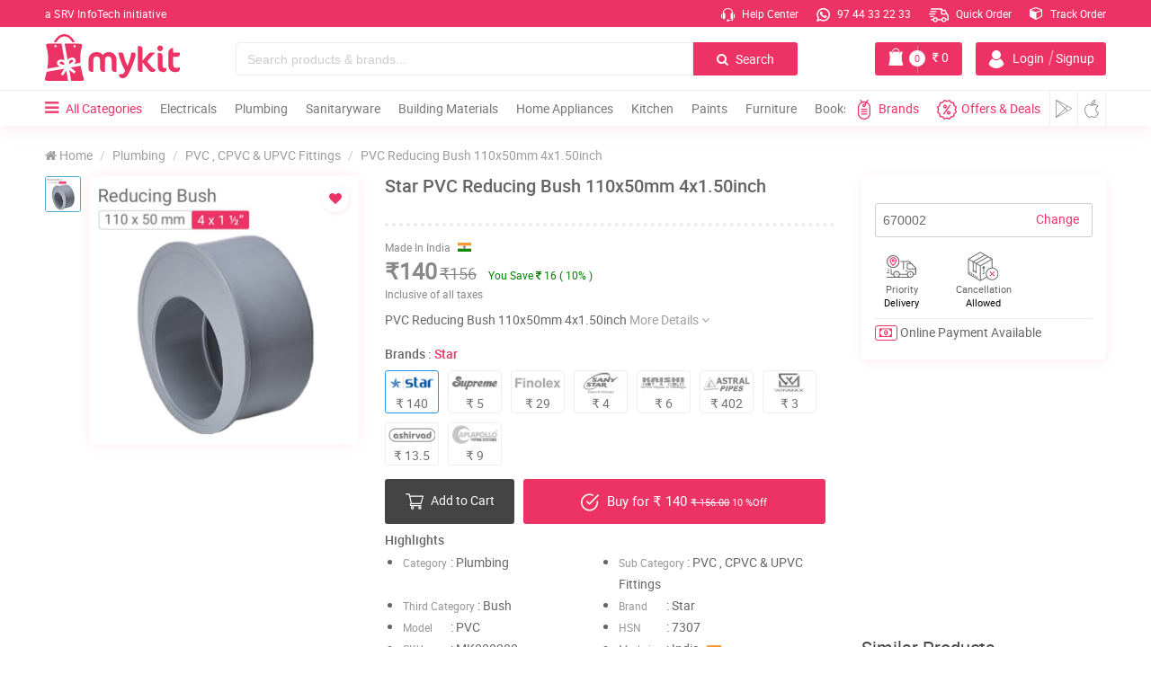

--- FILE ---
content_type: text/html;charset=UTF-8
request_url: https://mykit.in/getcategorymenu
body_size: 448
content:
<li class="col-md-2 col-sm-4">
                        <ul>
                            <li class="dropdown-header">Categories</li>
                                                        <li><a href="https://mykit.in/primer">Primer</a></li>
                                                        <li><a href="https://mykit.in/interior">Interior</a></li>
                                                        <li><a href="https://mykit.in/exterior">Exterior</a></li>
                                                        <li><a href="https://mykit.in/woodandmetal">Wood & Metal</a></li>
                                                        <li><a href="https://mykit.in/tools">Tools</a></li>
                                           
                        </ul>
                    </li>

<li class="col-md-5 col-sm-8 brand-nav">
    <ul class="brlist">
    <li class="col-mdm-5 dropdown-header">Top Brands</li>  
    
            <li class="col-sm-4">
          <a href="https://mykit.in/berger/paints"><img src="https://mykit.in/crm/public/uploads/brand_logos_150x75/Berger.jpg" class="loadimg" alt="Berger"></a>
        </li>
                <li class="col-sm-4">
          <a href="https://mykit.in/asianpaints/paints"><img src="https://mykit.in/crm/public/uploads/brand_logos_150x75/Asian-Paints.jpg" class="loadimg" alt="Asian Paints"></a>
        </li>
         

</ul>

  
</li>

<li class="col-sm-5 md-hide">
    <ul>
        <li class="dropdown-header">Offers</li> 
        <li><a href="#"><img src="crm/public/uploads/category_images/paint.png" class="loadimg offbig" alt></a></li>
    </ul>
</li>


--- FILE ---
content_type: text/html; charset=utf-8
request_url: https://www.google.com/recaptcha/api2/aframe
body_size: 266
content:
<!DOCTYPE HTML><html><head><meta http-equiv="content-type" content="text/html; charset=UTF-8"></head><body><script nonce="BT2llTys6gRk24QyFZcoTg">/** Anti-fraud and anti-abuse applications only. See google.com/recaptcha */ try{var clients={'sodar':'https://pagead2.googlesyndication.com/pagead/sodar?'};window.addEventListener("message",function(a){try{if(a.source===window.parent){var b=JSON.parse(a.data);var c=clients[b['id']];if(c){var d=document.createElement('img');d.src=c+b['params']+'&rc='+(localStorage.getItem("rc::a")?sessionStorage.getItem("rc::b"):"");window.document.body.appendChild(d);sessionStorage.setItem("rc::e",parseInt(sessionStorage.getItem("rc::e")||0)+1);localStorage.setItem("rc::h",'1768719499857');}}}catch(b){}});window.parent.postMessage("_grecaptcha_ready", "*");}catch(b){}</script></body></html>

--- FILE ---
content_type: text/css; charset=utf-8
request_url: https://mykit.in/public/css/mystyle.css?version=181
body_size: 21810
content:

body{
	background-color: #ffffff;
    font-family: 'robotoregular' !important;
}


/*///////ROBOTO FONT///////*/
@font-face{font-display: block;font-family:robotoregular;src:url(../fonts/roboto/roboto-regular-webfont.woff2) format('woff2'),url(../fonts/roboto/roboto-regular-webfont.woff) format('woff');font-weight:400;font-style:normal}@font-face{font-display: auto;font-family:robotobold;src:url(../fonts/roboto/roboto-bold-webfont.woff2) format('woff2'),url(../fonts/roboto/roboto-bold-webfont.woff) format('woff');font-weight:400;font-style:normal}@font-face{font-display: auto;font-family:robotolight;src:url(../fonts/roboto/roboto-light-webfont.woff2) format('woff2'),url(../fonts/roboto/roboto-light-webfont.woff) format('woff');font-weight:400;font-style:normal}@font-face{font-display: block;font-family:robotomedium;src:url(../fonts/roboto/roboto-medium-webfont.woff2) format('woff2'),url(../fonts/roboto/roboto-medium-webfont.woff) format('woff');font-weight:400;font-style:normal}
/*///////END ROBOTO FONT///////*/


/*****************scrollbar***************/

/* width */
::-webkit-scrollbar {
    width: 10px;
    height:10px;
}

/* Track */
::-webkit-scrollbar-track {
    background: none; 
    background-color: transparent;
}

/* Handle */
::-webkit-scrollbar-thumb {
    background: #0d3141; 
}

/* Handle on hover */
::-webkit-scrollbar-thumb:hover {
    background: #024e6f; 
}

.nopad{
	padding-left: 0;
	padding-right: 0;
}
.cmpad{
	padding-right: 50px;
	padding-left: 50px;
}
/*@media(min-width: 1300px){
.cmpad{
	max-width: 1300px;
    margin-left: auto;
    margin-right: auto;
}
}*/

@media(max-width: 991px){
.cmpad{
	padding-right: 30px;
	padding-left: 30px;
}	
}

@media(max-width: 767px){
.cmpad{
	padding-right: 15px;
	padding-left: 15px;
}	
}



h1, h2, h3, h4, h5, h6{
	font-family: 'robotomedium';
}
h1.subhd{
	font-size: 24px;
	color: #666;
}
h2.subhd{
	font-size: 20px;
	color: #666;
}
h2.subhd span{
	color: #ed3365;
}
p.hdesc{
	color: #666;
}
div.line{
	width: 25%;
	height: 1px;
	background-color: #ccc;
	margin: 10px 0;
}
.boxcol h1.subhd{
	margin-top: 0;
}
.fullline{
	width: 100%;
	height: 1px;
	background-color: #ccc;
	margin-top: 10px;
}
.fullline span{
    width: 15%;
    height: 2px;
    border-top: 1px solid;
    border-bottom: 1px solid;
    background-color: #fff;
    color: #ed3365;
    border-bottom-right-radius: 50%;
    border-top-right-radius: 50%;
    position: absolute;
    margin-top: -1px;
}



.loadcon{
    background-color: rgba(255, 255, 255, 0.9);
    width: 100%;
    height: 100%;
    position: fixed;
    z-index: 99999;
}
.bar {
    width: 8px;
    height: 60px;
    margin: 0 3px;
    display: inline-block;
    transform-origin: center;
    animation: loading 1s ease-in-out infinite;
}

.middle {
    position: absolute;
    top: 50%;
    left: 50%;
    transform: translate(-50%, -50%);
}

.bar1 {
    animation-delay: 0s;
}

.bar2 {
    animation-delay: 0.1s;
}

.bar3 {
    animation-delay: 0.2s;
}

.bar4 {
    animation-delay: 0.1s;
}

.bar5 {
    animation-delay: 0s;
}

@keyframes loading {
    0% {
        transform: scaleY(0.1);

    }

    50% {
        transform: scaleY(1);
        background: #ed3365;
    }

    100% {
        transform: scaleY(0.1);
        background: transparent;
    }
}


#loading {
   width: 100%;
   height: 100%;
   top: 0;
   left: 0;
   position: fixed;
   display: none;
   opacity: 1;
   background-color: rgba(3, 11, 101, .95);
   z-index: 99999999999999999;
   text-align: center;
}


.frame{
    display: block;
    position: absolute;
    left: 0;
    right:0;
    top: 0;
    bottom: 0;
    width: 160px;
    height: 160px;
    margin: auto; 
    border: 3px solid transparent;
    border-top-color: #c49718;
    -webkit-border-radius: 50%;
    -moz-border-radius: 50%;
    border-radius: 50%;
    z-index: 1500;
    -webkit-animation: spinning 5s linear infinite;
    animation: spinning 5s linear infinite;
    float:left;
  }
  .frame.two{
    display: block;
    position: relative;
    right: -10%;
    top: 0%;
    left: auto;
    -webkit-animation: spinningChange 5s linear infinite;
    animation: spinningChange 5s linear infinite;
  }
   .frame.two .clr,.frame.two .clr:before, .frame.two .clr:after{
        -webkit-animation: spinningChange 5s linear infinite;
    animation: spinningChange 5s linear infinite;
   }
.clr{
    display: block;
    position: relative;
    left: 22px;
    top: 20px;
    width: 110px;
    height: 110px;
    margin: 0px; 
    border: 3px solid transparent;
    border-top-color: #c49718;
    z-index: 1500;
    -webkit-border-radius: 50%;
    -moz-border-radius: 50%;
    border-radius: 50%;
    -webkit-animation: spinning 5s linear infinite;
    animation: spinning 5s linear infinite;
}
.clr:before {
    content: "";
    position: absolute;
    top: -15px;
    left: -15px;
    right: -15px;
    bottom: -15px;
    border: 3px solid transparent;
    border-top-color: #c49718;
    -webkit-border-radius: 50%;
    -moz-border-radius: 50%;
    border-radius: 50%;
    -webkit-animation: spinning 5s linear infinite;
    animation: spinning 5s linear infinite;
}
.clr:after {
    content: "";
    position: absolute;
    top: 10px;
    left: 10px;
    right: 10px;
    bottom: 10px;
    border: 3px solid transparent;
    border-top-color: #c49718;
    -webkit-border-radius: 50%;
    -moz-border-radius: 50%;
    border-radius: 50%;
    -webkit-animation: spinning 5s linear infinite;
    animation: spinning 5s linear infinite;
}
@keyframes spinning {
    0%{
    -webkit-transform: rotate(0deg);  /* Chrome, Opera 15+, Safari 3.1+ */
    -ms-transform: rotate(0deg);  /* IE 9 */
    transform: rotate(0deg);  /* Firefox 16+, IE 10+, Opera */
    }
    
    50%{
    -webkit-transform: rotate(360deg);  /* Chrome, Opera 15+, Safari 3.1+ */
    -ms-transform: rotate(360deg);  /* IE 9 */
    transform: rotate(360deg);  /* Firefox 16+, IE 10+, Opera */
    }
    
    100% {
    -webkit-transform: rotate(720deg);  /* Chrome, Opera 15+, Safari 3.1+ */
    -ms-transform: rotate(720deg);  /* IE 9 */
    transform: rotate(720deg);  /* Firefox 16+, IE 10+, Opera */
    }
}
    
@-webkit-keyframes spinning {
    0%   {
    -webkit-transform: rotate(0deg);  /* Chrome, Opera 15+, Safari 3.1+ */
    -ms-transform: rotate(0deg);  /* IE 9 */
    transform: rotate(0deg);  /* Firefox 16+, IE 10+, Opera */
    }
        50%{
    -webkit-transform: rotate(360deg);  /* Chrome, Opera 15+, Safari 3.1+ */
    -ms-transform: rotate(360deg);  /* IE 9 */
    transform: rotate(360deg);  /* Firefox 16+, IE 10+, Opera */
    }
    100% {
    -webkit-transform: rotate(720deg);  /* Chrome, Opera 15+, Safari 3.1+ */
    -ms-transform: rotate(720deg);  /* IE 9 */
    transform: rotate(720deg);  /* Firefox 16+, IE 10+, Opera */
    }
}


@keyframes spinningChange {
    0%{
    -webkit-transform: rotate(720deg);  /* Chrome, Opera 15+, Safari 3.1+ */
    -ms-transform: rotate(720deg);  /* IE 9 */
    transform: rotate(720deg);  /* Firefox 16+, IE 10+, Opera */
    }
    
    50%{
    -webkit-transform: rotate(360deg);  /* Chrome, Opera 15+, Safari 3.1+ */
    -ms-transform: rotate(360deg);  /* IE 9 */
    transform: rotate(360deg);  /* Firefox 16+, IE 10+, Opera */
    }
    
    100% {
    -webkit-transform: rotate(0deg);  /* Chrome, Opera 15+, Safari 3.1+ */
    -ms-transform: rotate(0deg);  /* IE 9 */
    transform: rotate(0deg);  /* Firefox 16+, IE 10+, Opera */
    }
}
    
@-webkit-keyframes spinningChange {
    0%   {
    -webkit-transform: rotate(720deg);  /* Chrome, Opera 15+, Safari 3.1+ */
    -ms-transform: rotate(720deg);  /* IE 9 */
    transform: rotate(720deg);  /* Firefox 16+, IE 10+, Opera */
    }
        50%{
    -webkit-transform: rotate(360deg);  /* Chrome, Opera 15+, Safari 3.1+ */
    -ms-transform: rotate(360deg);  /* IE 9 */
    transform: rotate(360deg);  /* Firefox 16+, IE 10+, Opera */
    }
    100% {
    -webkit-transform: rotate(0deg);  /* Chrome, Opera 15+, Safari 3.1+ */
    -ms-transform: rotate(0deg);  /* IE 9 */
    transform: rotate(0deg);  /* Firefox 16+, IE 10+, Opera */
    }
}


/************************BACK2TOP************************/
#back2Top {
    width: 35px;
    line-height: 35px;
    overflow: hidden;
    z-index: 999;
    display: none;
    cursor: pointer;
    position: fixed;
    bottom: 40px;
    right: 6px;
    border-radius: 50%;
    background-color: #ed3365;
    color: #fff;
    text-align: center;
    font-size: 20px;
    text-decoration: none;
    transition: all .5s ease;
    -webkit-transition: all .5s ease;
}
#back2Top:hover {
    background-color: #333;
    color: #ccc;
}
@media(max-width: 480px){
#back2Top {
    width: 30px;
    line-height: 30px;
    overflow: hidden;
    z-index: 999;
    display: none;
    cursor: pointer;
    position: fixed;
    bottom: 20px;
    right: 5px;
    background-color: #ed3365;
    color: #fff;
    border-radius: 50%;
    text-align: center;
    font-size: 16px;
    text-decoration: none;
    transition: all .5s ease;
    -webkit-transition: all .5s ease;
}    
}


.flex {
    display: -webkit-box;
    display: -moz-box;
    display: -ms-flexbox;
    display: -webkit-flex;
    display: flex;
    -webkit-flex-flow: row wrap;
    -moz-flex-flow: row wrap;
    -ms-flex-flow: row wrap;
    flex-flow: row wrap;
    /*-webkit-justify-content: center;*/
    /*-mozjustify-content: center;*/
    /*-msjustify-content: center;*/
    /*justify-content: center;*/
}


.md-show, .sm-show{
	display: none;
}
@media(max-width: 1200px){
.lg-show{
	display: block;
}
.lg-hide{
	display: none !important;
}
}
@media(max-width: 991px){
.md-show{
	display: block;
}
.md-hide{
	display: none !important;
}
}
@media(max-width: 767px){
.sm-show{
	display: block;
}
.sm-hide{
	display: none !important;
}
}

@media(max-width: 991px){
.adspace{
	display: none;
}
}


/*///////////////Advertisement////////////////*/
.adspace{
	/*width: 336px;*/
	/*height: 280px;*/
	/*background-color: #ccc;*/
	position: absolute;
	right: 0;
    z-index: 99;
    padding-top:5px;
    padding-left:5px;
}
.adright{
	margin-top: 15px;
	position: relative !important;
	width: 100%;
}
.adright img{

}
.ad728{
	margin: 15px 0;
    display: inline-block;
}



/*///////////////HEADER////////////////*/


img{
    max-width: 100%;
	transition: all .3s ease;
	-webkit-transition: all .3s ease;
}


/*STICKY HEADER*/
.header{
	position:fixed;
	width:100%;
	z-index: 999;
	box-shadow: 0px 3px 20px rgba(237, 51, 101, 0.1);
}
.header.active{
	background:rgb(255,255,255,1);
}

.header.active .bottom-head{
	background-color: rgba(13, 49, 65, 0.03);
}
.header, #bottomnav, #midnav, #topnav {
  	transition: .3s ease;
  	-webkit-transition: .3s ease;
}

.header.active{
	/*top: -70px;*/
}
.header.active .top-head{
	/*top: 0px;*/
	height: 0;
	overflow: hidden;
}
.header.active #midnav{
	/*top: 40px;*/
}
.header.active #bottomnav{
	/*top: -140px;*/
	height: 0;
	overflow: hidden;
}




.top-head{
	background-color: rgb(237, 51, 101);
	color: #fff;
	font-size: 12px;
	height: 30px;
	line-height: 30px;
	position: relative;
	z-index: 3;
}
.caption{
	font-size: 12px;
    padding: 3px 0;
    letter-spacing: .2px;
    color: #fff !important;
    text-decoration: none !important;
}
.top-head .list-top>li{
	padding-right: 10px;
	padding-left: 10px;
}
.top-head .list-top>li:last-child{
	padding-right: 0;
}

@media(max-width: 991px){
.list-top{
	right: 30px !important;
}
}
@media(max-width: 767px){
.top-head .list-top{
	display: none;
}	
}

.middle-head{
	background-color: #fff;
	position: relative;
	z-index: 2;
	min-height: 70px;
}
.middle-head a.logoli{
	display: inline-block;
}
.middle-head img.logo{
	margin-top: 8px;
	margin-bottom: 8px;
	max-width: 150px;
	position: relative;
}
.middle-head .input-group{
	margin-top: 17px;
}

.list-con{
	/*float: right;*/
}
.list-top{
	position: absolute;
	right: 50px;
	margin-bottom: 0;
	list-style-type: none;
}
.list-top li{
	float: left;
}
.list-top a, .list-top a:focus{
	text-decoration: none;
	color: #fff;
	transition: all .5s ease;
	-webkit-transition: all .5s ease;
}
.list-top a:hover{
	opacity: .8;
}
.list-top .icon{
	max-width: 15px;
    display: inline;
    margin-right: 5px;
}
.list-top .order{
	max-width: 22px;
	display: inline;
    margin-right: 5px;
}
.list-top .fa{
	font-size: 15px;
    margin-right: 5px;
}
li.seperator{
	border-left: 1px solid #fff;
	height: 100%;
	width: 1px;
	display: inline;
    margin: 0 0 0 15px;
    padding: 0;
}

.search input{
	outline: 0;
	border-radius: 0;
	border: 1px solid #ededed;	
	box-shadow: none;
	height: 37px;
	border-top-left-radius: 5px;
    border-bottom-left-radius: 5px;
}
.search input:hover, .search input:focus{
	box-shadow: none;
	border: 1px solid #ededed;	
}
.search ::placeholder { /* Chrome, Firefox, Opera, Safari 10.1+ */
  color: #ccc !important;
}

.btn-search{
	background-color: #ed3365;
	color: #fff;
	border-radius: 0;
	height: 37px;
    padding: 8px 25px;
	border-bottom-right-radius: 3px;
    border-top-right-radius: 3px;
}
.btn-search:hover, .btn-search:focus{
	color: #fff;
	outline: 0;
	background-color: #f54d7a;
}
.btn-mykit{
	background-color: #ed3365;
	color: #fff;
	border-radius: 0;
	height: 37px;
    padding: 8px 25px;
    border-radius: 3px;
    display: inline-block;
    margin-bottom: 20px;
}
.btn-mykit:hover, .btn-mykit:focus{
	color: #fff;
	outline: 0;
	background-color: #f54d7a;
	text-decoration: none;
}
.btn-search .fa{
	padding-right: 5px;
}
.middle-head .btn-cart{
	margin-top: 17px;
    float: right;
    margin-right: 15px;
    background-color: #ed3365;
    color: #fff;
    border-radius: 3px;
    outline: 0;
	height: 37px;
	transition: all .5s ease;
	-webkit-transition: all .5s ease;
}
.middle-head .btn-cart:hover, .middle-head .btn-cart:focus{
	outline: 0;
	background-color: #f54d7a;
}
.middle-head .btn-cart img{
	display: inline;
	max-width: 20px;
	margin-top: -5px;
}
.middle-head .btn-cart:hover img{
	animation-name: jello;
	animation-duration: 1s;
	animation-iteration-count: 1;
}
.middle-head .fa-shopping-cart{
	border-right: 1px solid rgba(255, 255, 255, 0.3);
    padding-right: 8px;
}
.middle-head .cart-line{
	height: 30px;
	width: 1px;
	background-color: rgba(255,255,255,.3);
	position: absolute;
    margin-left: 34px;
	top: 21px;
	z-index: 0;
}
.middle-head .cart-item{
	background-color: #fff;
	color: #ed3365;
	border-radius: 50%;
	font-size: 11px;
    min-width: 18px;
    min-height: 18px;
    line-height: 18px;
    text-align: center;
    padding: 0 2px;
    display: inline-block;
    margin: 0 2px;
    top: 0px;
    z-index: 1;
    position: relative;
}
.middle-head .cart-item:after {
	content: attr(data-cart);
	position: absolute;
	left: 0;
	right: 0;
}

.middle-head .price{
	padding-right: 2px;
	color: #fff;
}
.middle-head .fa-inr{
	color: #fff;
	font-size: 13px;
	opacity: .9;
	padding-left: 3px;
}

.middle-head .btn-account, .middle-head .btn-account:focus{
	background-color: #ed3365;
    float: right;
    margin-top: 17px;
    border-radius: 3px;
    height: 37px;
    color: #fff;
    outline: 0;
	transition: all .5s ease;
	-webkit-transition: all .5s ease;
}
.middle-head .btn-account:hover{
	outline: 0;
	background-color: #f54d7a;
}
.middle-head .btn-account img{
	max-width: 20px;
	display: inline-block;
	margin-right: 5px;
}
.middle-head .btn-account i{
    color: #fff;
    padding: 0 4px;
    opacity: .5;
    font-size: 20px;
    line-height: 0;
}

@media(max-width: 1150px){
.middle-head .btn-account span.name{
	display: none;
}	
.middle-head .btn-account img{
	margin-right: 0;
}
}

@media(max-width: 991px){
.middle-head .cost{
	display: none;
}
.btn-search{
	padding: 8px 15px;
}
.middle-head .input-group .form-control{
	width: 82%;
	float: right;
}
}

@media(max-width: 767px){
.middle-head .search-dsk{
	display: none;
}
.middle-head .mid-right{
	float: right;
}
.search-mob{
	margin-top: 0px !important;
    margin: auto;
    margin-bottom: 10px;
    display: inline-table;
}
.middle-head .search-mob .form-control{
	width: 100%;
}
.mobmenu{
	width: 30px;
    position: relative;
    float: left;
    margin-top: 30px;
}
.mobmenu .fa{
	font-size: 20px;
}
}

@media(max-width: 767px){
.middle-head img.logo{
	left: 30px;
}
}
@media(max-width: 600px){
.middle-head .cost, .middle-head .btn-account span.name{
	display: none !important;
}
}

@media(max-width: 480px){
.middle-head img.logo{
	max-width: 130px;
}
.mobmenu{
	margin-top: 25px;
}
.top-head{
	line-height: 20px !important;
}
.caption{
	font-size: 11px;
    letter-spacing: .4px;
}
.middle-head .btn-cart{
	height: 32px;
}
.middle-head .btn-cart img{
	max-width: 16px;
    margin-top: -8px;
}
.middle-head .cart-item{
    min-width: 16px;
    min-height: 16px;
    line-height: 16px;
    top: -2px;
}
.middle-head .cart-line{
	margin-left: 28px;
	top: 12px;
    height: 25px;
}
.middle-head .btn-account, .middle-head .btn-account:focus{
    height: 32px;
    border-radius: 50%;
    max-width: 32px;
}
.middle-head .btn-account img{
	max-width: 16px;
    position: relative;
    right: 5px;
    display: block;
}
.search input{
	height: 32px;
}
.btn-search{
	height: 32px;
	padding: 0 15px;
}

}


.bottom-head{
	position: relative;
	z-index: 1;
	height: 40px;
	background-color: #fff;
    border-top: 1px solid #efefef;
}

.navbar-default{
	min-height: auto;
    border-radius: 0;
    border: none;
    background-color: transparent;
}
.navbar-nav{
	margin: 0 -15px;
}
.navbar-nav>li.all{
	background-color: #f1f1f1;
}
.navbar-nav>li>a{
	padding: 10px 10px;
	font-size: 14px;
	height: 39px;
}
.navbar-nav>li>a .fa{
	margin-right: 8px;
	opacity: 0.9;
	font-size: 18px;
}
.navbar-nav>li:first-child a{
	padding-left: 0;
}
.navbar-default .dropdown-menu{
	border: none;
	border: 1px solid #ececec;
    border-top: 1px solid #afafaf;
}
.navbar-default .navbar-nav>.open>a, .navbar-default .navbar-nav>.open>a:focus, .navbar-default .navbar-nav>.open>a:hover{
	background-color: #0d3141;
	color: #fff;
}
.navbar-default .navbar-nav>.open>a.allcat, .navbar-default .navbar-nav>.open>a.allcat:focus, .navbar-default .navbar-nav>.open>a.allcat:hover{
	background-color: transparent;
}
.
.navbar-default .navbar-nav>.open>a .fa, .navbar-default .navbar-nav>.open>a .fa:focus, .navbar-default .navbar-nav>.open>a .fa:hover{
	opacity: 1;
}
.navbar-right.navbar-nav>li.offer a, .navbar-right.navbar-nav>li.offer a:focus{
	background-color: #fff;
	color: #ed3365;
	padding-left: 10px;
	transition: all .5s ease;
	-webkit-transition: all .5s ease;
}
.navbar-right.navbar-nav>li.offer a:hover{
	/*background-color: #505354;*/
	/*color: #fff;*/
}
.navbar-right.navbar-nav>li.offer .offimg{
	display: inline-block;
	margin-right: 5px;
	width:22px;
}
.navbar-right.navbar-nav>li.offer:hover .offimg{
	animation-name: rubberBand;
	animation-duration: 1s;
	animation-iteration-count: 1;
}
.navbar-right li>a.download{
	padding: 10px;
    border-right: 1px solid #efefef;
    border-left: 1px solid #efefef;
}
.navbar-right li:last-child>a.download{
	border-left: none;
}

.navbar-right.navbar-nav>li>a .fa{
	opacity: 1;
}
.navbar-right.navbar-nav>li.app a{
	padding-left: 5px;
	padding-right: 5px;
}
.navbar-right.navbar-nav>li img.app{
	display: inline;
	margin-top: -3px;
	max-width: 20px;
	opacity: .8;
	animation-name: swing;
	animation-duration: 1.5s;
	animation-iteration-count: infinite;
	transition: all .5s ease;
	-webkit-transition: all .5s ease;
}
.navbar-right.navbar-nav>li:hover img.app{
	opacity: 1;
	animation: none;
}
.navbar-right.navbar-nav>li img.dwnapp{
	max-width: 30px;
	margin: auto;
}






@media(max-width: 1150px){
.navbar-nav>li>a{
	padding: 10px 12px;
    font-size: 13px;
}
}

@media(max-width: 991px){
.navbar-nav>li>a{
	padding: 10px 10px;
    font-size: 13px;
}
.navmore li.app{
	display: none;
}
}

.logosc{
	display: none;
}
@media(max-width: 767px){
.top-head{
	display: none;
}
.middle-head .cart-line{
	top: 20px;
}
.bottom-head{
	display: none;
}
.middle-head .btn-cart, .middle-head .btn-account, .middle-head .btn-account:focus{
	margin-bottom: 8px;
	transition: all .3s ease;
}
.header.active .middle-head{
	min-height: 57px;
	background-color: #ed3365;
}
.header.active .mobmenu, .header.active .middle-head .logo, .header.active .middle-head .btn-cart, .header.active .middle-head .btn-account, .header.active .middle-head .btn-account:focus{
	display: none;
}
.header.active .search-mob{
	margin-top: -10px !important;
	width: 100%;
}
.header.active .btn-search{
	position: absolute;
	right: 0;
	bottom: 0;
	background-color: #fff;
	color: #ed3365;
	z-index: 3;
}
.header.active .middle-head .search-mob .form-control{
	width: 90%;
}
.header.active .logosc{
    display: inline-block;
    max-width: 30px;
	position: absolute;
    top: 10px;
    left: 0;
}
.middle-head .cost, .middle-head .btn-account span.name{
	display: inline-block;
	margin-left: 5px;
}
.mybtngroup{
	float: right;
}
}

@media(max-width: 480px){
.header.active .search-mob{
	margin-top: -8px !important;
}
.header.active .logosc{
	max-width: 25px;
    top: 15px;
}
}
@media(max-width: 350px){
.header.active .middle-head .search-mob .form-control{
	width: 86%;
}
}

.allcat{
    color: #ed3365 !important;
}
.allcat:hover, .allcat:focus{
	background-color: transparent !important;
}

/*MEGA MENU DROPDOWN*/
.mega-dropdown {
  position: static !important;
}
.mega-dropdown-menu {
    padding: 10px 0px 20px 0px;
    width: 100%;
    box-shadow: none;
    -webkit-box-shadow: none;
}
.mega-dropdown-menu > li > ul {
  padding: 0;
  margin: 0;
}
.mega-dropdown-menu > li > ul > li {
  list-style: none;
}
.mega-dropdown-menu > li > ul > li > a {
  display: block;
  color: #666;
  padding: 5px 5px;
  font-size: 12px;
  border-bottom: 1px solid #e2dfdf;
}
.mega-dropdown-menu > li > ul > li:last-child > a{
	border-bottom: none;
}
.mega-dropdown-menu > li ul > li > a:hover,
.mega-dropdown-menu > li ul > li > a:focus {
  text-decoration: none;
  color: #cc0045;
}
.mega-dropdown-menu .dropdown-header {
  font-size: 16px;
  color: #ed3365;
  padding: 5px 60px 5px 5px;
  line-height: 15px;
}
.mega-dropdown-menu p.dropdown-header{
	margin-bottom: 5px;
}
.brand-nav p.dropdown-header{
	margin-left: 10px;
}

img.offbig{
	/*max-width: 440px;*/
	/*margin-left: -20px;*/
}
img.offbig:hover{
	opacity: .8;
}

.brand-nav img{
	border: 1px solid #ccc;
	max-width: 150px;
	padding:10px;
	margin-bottom: 10px;
	border-radius: 3px;
	-webkit-filter: grayscale(100%); /* Safari 6.0 - 9.0 */
  	filter: grayscale(100%);
  	opacity: .7;
	transition: all .5s ease;
	-webkit-transition: all .5s ease;
}
.brand-nav img:hover{
	opacity: .9;
	-webkit-filter: grayscale(10%); /* Safari 6.0 - 9.0 */
  	filter: grayscale(10%);
}



/*MEGAMENU Tabbed Navigation for "All Categories"*/

/* Style the tab */
.nav-tab {
  height: auto;
}

.nav-tab li .ntablinks {
  display: block;
  background-color: #fff;
  color: #333;
  padding: 10px 0px;
  width: 100%;
  border: none;
  border-bottom: 1px solid #efefef;
  outline: none;
  text-align: left;
  cursor: pointer;
	transition: all .5s ease;
	-webkit-transition: all .5s ease;
}


.nav-tab li .ntablinks.active {
  color: #ed3365;
  border-right: 2px solid #ed3365;
}

.ntabcontent {
  float: left;
  padding: 0px 12px;
  width: 100%;
  border-left: none;
  height: 300px;
  display: none;
}

.clearfix::after {
  content: "";
  clear: both;
  display: table;
}
.all-menu{
	width: calc(100% / 5);
	float: left;
	list-style-type: none;
}

.inlist{
	list-style-type: none;
    margin-left: -40px;
    font-size: 12px;
    line-height: 24px;
    width: calc(100%/5);
    float: left;
}
.inlist li>a{
	color: #666;
}
.inlist .dropdown-header{
	padding-left: 0;
	font-size: 14px;
}
.brlist a{
	padding: 0 !important;
	border: none !important;
}
.brlist .dropdown-header{
	padding-left: 15px;
}
.ntabcontent ul{
	list-style-type: none;
    margin-left:0px;
    position: relative;
    display: block;
    padding-left: 0;
    font-size: 12px;
    line-height: 24px;
}
.ntabcontent li>a{
	color: #666;
}
.ntabcontent .dropdown-header{
	padding-left: 0;
	font-size: 14px;
}
.ntabcontent .brlist .dropdown-header{
	padding-left: 15px;
}

@media(max-width: 991px){
.inlist{
	width: 33.3333%;
}
}


/*///////////RESPONSIVE HEADER***************/

@media(min-width: 768px){
.header_resp{
    display: none;
}
}
.header_resp{
    position: absolute;
    top: 0;
    left: 0;
}
.cd-dropdown-trigger{
    top: 25px;
    left: 15px;
    padding: 0 !important;
    background-color: transparent !important;
}
.header.active .cd-dropdown-trigger{
    display: none;
}
.cd-dropdown-trigger .fa{
    font-size: 22px;
    color: #d71b61;
}

.cd-dropdown .hdtop{
    /*background-color: rgba(233, 30, 99, .1) !important;*/
    border-color: #d71b61 !important;
    width: 100%;
    position: relative;
    z-index: 1;
    height: 65px !important;
    padding: 0 !important;
}
.cd-dropdown{
    background-color: rgba(0, 0, 0, 0.7) !important;
}
.cd-dropdown>.cd-dropdown-content{
    width: 80%;
    right: 20%;
    background-color: #fff;
    box-shadow: 0px 0px 20px rgba(0, 0, 0, 0.4);
}
.cd-dropdown-content{
    padding-top: 0 !important;
}
.cd-dropdown-content ul{
    padding-top: 65px !important;
    background-color: #fff;
}
.cd-dropdown-content a, .cd-dropdown-content ul a{
    border-color: #ef1e56 !important;
    color: #666 !important;
    border: none !important;
    border-bottom: 1px solid #cfcfcf !important;
}
.cd-dropdown .cd-close{
    right: 20% !important;
    top: 0 !important;
    height: 35px !important;
    width: 35px !important;
    background-color: #ff9cc1 !important;
    border-radius: 0 0 0 15px;
    /*box-shadow: 3px 5px 8px rgba(0, 0, 0, 0.3);*/
    z-index: 9;
    display: none;
}
.closebarz{
    position: fixed;
    right: 0;
    top: 0;
    bottom: 0;
    left: 80%;
    cursor: zoom-out;
}

@media(max-width: 360px){
.closebarz{
    display: none;
}
.cd-dropdown>.cd-dropdown-content{
    width: 100%;
    right: 0;
}
.cd-dropdown .cd-close{
    right: 0 !important;
    display: block;
}
}

.cd-dropdown .logo{
    max-width: 150px;
    margin: 5px auto;
}
.cd-dropdown-content a, .cd-dropdown-content ul a{
    height: 45px !important;
    line-height: 45px !important;
}
.cd-dropdown-content a:hover, .cd-dropdown-content ul a:hover{
    background-color: #efefef;
    text-decoration: none;
    color: #d71b61 !important;
}
.has-children > a::before, .has-children > a::after, .go-back a::before, .go-back a::after{
    background: #cfcfcf !important;
}
.cd-dropdown .cd-close::after, .cd-dropdown .cd-close::before{
    background: #fff !important;
    width: 3px !important;
    height: 16px !important;
}
.has-children > a img.img-menu{
    max-width: 20px;
    margin-right: 10px;
}
.cd-secondary-dropdown li a img{max-width: 20px;display: inline-block;margin-right: 10px;}

.hdtop .upic{
    padding-top: 10px;    
    width: 90px;
    float: left;
    height: 65px;
}
.hdtop .upic img{
    display: block;
    margin: auto;
    width: 45px;
}
.menu-user{
    padding-top: 12px;
    color: #666;
    width: calc(100% - 90px);
    padding-left: 0;
    padding-right: 15px;
    float: left;
}
.menu-user .uname{
    font-size: 14px;
}
.menu-user span{
    display: block;
    line-height: 20px;
    font-size: 12px;
}
.menu-acc{
    display: block;
}
.menu-acc a{
    padding: 0 !important;
    text-align: center;
    line-height: 30px !important;
    height: 50px !important;
}
.menu-acc .fa{
    text-align: center;
    font-size: 16px;
    padding-top: 9px;
    color: #d71b61;
}
.menu-acc p{
    line-height: 5px;
    font-size: 12px;
}

.accbtns button{
    width: 50%;
    float: left;
    color: white;
    border: none;
    height: 35px;
    line-height: 35px;
    background-color: #df2b6e;
}
.accbtns button:last-child{
    background-color: #e83f7e;
}

.accdet{
    display: table;
    width: 100%;
    border-bottom: 1px solid #cfcfcf;
}
.accdet button{
    width: 50%;
    float: left;
    color: #df2b6e;
    height: auto;
    border: none;
    border-right: 1px solid #ddd;
    background-color: #fff;
    font-size: 10px;
    padding: 8px 5px;
}
.accdet button:last-child{
    border-right: none;
}
.accdet button span{
    display: block;
    color: #666;
    font-size: 14px;
}
.accdet button span i.fa{
    margin-right: 3px;
}

.addrec{
    display: table;
    width: 100%;
}
.addrec a, .addrec a:focus {
    display: block;
    color: #fff !important;
    text-decoration: none;
    background: linear-gradient(-45deg, #ff4d89, #ff0057, #e91e72, #ffabc8);
    background-size: 400% 400%;
    animation: gradient 4s ease infinite;
}
.addrec a:hover{
    animation: none;
    color: #fff !important;
}
@keyframes gradient {
    0% {
        background-position: 0% 50%;
    }
    50% {
        background-position: 100% 50%;
    }
    100% {
        background-position: 0% 50%;
    }
}
.addrec a span.fa{
    margin-right: 5px;
}
.addrec a i.fa{
    float: right;
    margin-top: 15px;
}

@media(min-width: 767px){
.cd-dropdown-trigger{
    display: none !important;
}
}

@media(max-width: 480px){
.menu-acc p{
    line-height: 5px;
    font-size: 10px;
}
.hdtop .upic{
    width: 70px;
}
.menu-user{
    width: calc(100% - 70px);
}
}

/*RESPONSIVE MENU FOOTER*/
.respfooter{
    background-color: #fff;
    color: #666;
    text-align: center;
    min-height: 290px;
}
.respfooter ul{
    position: relative;
    padding: 0 !important;
    /*padding-top: 15px !important;*/
    list-style-type: none;
}
.respfooter ul li.head{
    width: 100% !important;
    line-height: 25px !important;
    height: 25px !important;
    border:none !important;
    font-size: 12px;
    padding: 0 20px;
    background-color: #ddd;
    color: #666 !important;
}
/*.respfooter ul li.head:after{
    display: block;
    content: '';
    width: 2px;
    height: 10px;
    background-color: #d71b61;
    margin: 0 auto 10px auto;
}*/

.respfooter ul.reach li{
    display: block;
    text-align: left;
}
.respfooter ul.reach li.data{
    padding: 0 20px;
    height: 50px;
    line-height: 50px;
    border-bottom: 1px solid #cfcfcf;
}
.respfooter ul.reach li.data a{
    display: inline-table;
    height: auto !important;
    border: 1px solid #d71b61 !important;
    line-height: normal !important;
    padding: 4px 6px;
    margin-left: 5px;
    margin-top: 12px;
    border-radius: 3px;
    float: right;
    font-size: 12px;
}
.respfooter ul.reach li a img{
    height: 15px;
    margin-right: 5px;
    margin-top: -2px;
}

.respfooter ul.download{    
    margin: 0 auto 15px;
    padding-bottom: 10px !important;
    border-bottom: 1px solid #cfcfcf !important;
}
.respfooter ul.download li.head{
    margin-bottom: 15px;
}
.respfooter ul.download li.apps a{
    width: 95px;
    display: inline-block;
    padding: 0 !important;
    margin: 0 5px;
    height: auto !important;
    line-height: normal !important;
    border:none !important;
}
.respfooter ul.download li.apps a img{
    width: 100%;
}

.respfooter ul.social{
    padding-bottom: 5px !important;
    border-bottom: 1px solid #cfcfcf;
}
.respfooter ul.social li.head{
    margin-bottom: 5px;
}
.respfooter ul.social li{
    float: left;
    width: calc(100% / 7);
    text-align: left;
}
.respfooter ul.social li a{
    width: auto;
    text-align: center;
    height: 35px !important;
    line-height: 35px !important;
    text-overflow: initial;
    border: none !important;
    padding: 0 !important;
}

.respfooter ul.menu li{
    display: inline-block;
}
.respfooter ul.menu li a{
    font-size: 12px;
    border: none !important;
    height: auto !important;
    line-height: 22px !important;
    padding: 0 8px;
    background-color: #9E9E9E;
    border-radius: 3px;
    color: white !important;
}
.respfooter ul.rights{
    border-top: 1px solid #cfcfcf;
    margin-top: 10px;
    padding: 10px 0 !important;
}
.respfooter ul.rights p{
    margin-bottom: 0;
    font-size: 12px;
}
.respfooter ul.rights a{
    display: inline;
    height: auto !important;
    line-height: normal !important;
    padding: 0;
    border:none !important;
}


button .spcanc{background: transparent;
    color: #fff !important;
    padding: 0;
    margin: 0;
    height: initial !important;
    line-height: initial !important;
    border: none !important;text-decoration: none !important;}

button .spcanc:hover{ background: transparent !important;  }











.accMod{
    /*background-color: rgba(255, 0, 69, 0.8);*/
    background-color: rgba(0, 0, 0, .6);
}
.accMod .modal-dialog{
	top: 10%;
	width: 80%;
}
.accMod .modal-content{
	border-radius: 5px;
	border: none;
	background-image: url(../img/images/bgform-mykit.svg);
	background-position: right;
    background-size: contain;
    background-repeat: no-repeat;
    background-origin: content-box;
    box-shadow: none;
}
/*.accMod .modal-content:before{
	width: 600px;
	height: 600px;
	content: '';
	background-color: red;
}*/
.accMod .modal-body{
	padding: 0;
}
/* Style the tab */
.accMod .tab {
  /*overflow: hidden;*/
  /*float: right;*/
}

/* Style the buttons inside the tab */
.accMod .tab button {
  background-color: inherit;
  float: left;
  border-radius: 0px 0px 5px 5px;
  border:none;
  outline: none;
  width: 50%;
  cursor: pointer;
  padding: 12px 16px;
  transition: 0.3s;
  font-size: 15px;
  box-shadow: inset 0 0 20px rgba(0, 0, 0, 0.2);
}

/* Change background color of buttons on hover */
.accMod .tab button:hover {
  background-color: rgba(237, 51, 101, .2);
}

/* Create an active/current tablink class */
.accMod .tab button.acc_active {
    box-shadow: inset 0 0 20px rgb(237, 51, 101);
    border: none;
    background-color: #ed3365;
    color: white;
}
.accMod .tab button.acc_active:after{
    position: absolute;
    content: '\f0d7';
    font: normal normal normal 30px/1 FontAwesome;
    margin-left: -27px;
    bottom: -18px;
    color: #ed3365;
}

/* Style the tab content */
.accMod .tabcontent {
  display: none;
}

.accMod .modbg{
	background-color: transparent;
	min-height: 450px;
    padding-bottom: 15px;
    border-radius: 5px;
}
.accMod #Signup .modbg{
	min-height: 550px;
}
.accMod #Signup form{
	margin-top: 0px;
}
.accMod #Signup .accontain{
	font-size: 12px;
    margin-top: 0;
    margin-bottom: 10px;
}
.accMod .modbg h2{
	color: #333;
	margin-top: 50px;
}
.accMod .modbg p{
	color: #666;
	line-height: 25px;
}
.accMod button.close{
	position: absolute;
    top: 50%;
    transform: translateY(-50%);
    right: 0;
    opacity: 1;
    padding-left: 6px;
    background-color: white;
    width: 40px;
    height: 60px;
    border-radius: 50px 0 0 50px;
    z-index: 10;
    /*box-shadow: -2px 1px 10px rgba(0, 0, 0, 0.4);*/
    outline: 0;
	transition: all .5s ease;
	-webkit-transition: all .5s ease;
}
.accMod button.close:hover{
	/*transform: rotate(90deg);
	-webkit-transform: rotate(90deg);*/
}
.accMod .formbox{
    max-width: 380px;
    margin: auto;
}
.accMod .formbox h2{
	font-size: 2rem;
    text-align: center;
    margin-bottom: 0;
}
.accMod .formbox p.action{
	text-align: center;
}
.accMod .formbox p>span{
	color: #ed3365;
	cursor: pointer;
}
.accMod .formbox.login{
	padding-top: 50px;
}
.accMod form{
	padding-top: 25px;
	padding-bottom: 25px;
}
.accMod form span.fa{
	position: absolute;
    text-align: center;
    padding: 14px 0;
    pointer-events: none;
    color: #ed3365;
    width: 35px;
}
.accMod form input{
	display: block;
	width: 100%;
    font-size: 1.4rem;
    padding: 10px 10px 10px 35px;
    margin-bottom: 15px;
    border: 1px solid #eeeddd;
    border-radius: 3px;
    outline: 0;
	transition: all .5s ease;
	-webkit-transition: all .5s ease;
}
.accMod form input:focus{
    border-color: #ed3365;
}
.accMod form .accbtn{
	width: 100%;
	padding: 10px;
	background-color: #FF9800;
	color: #fff;
	outline: 0;
	transition: all .5s ease;
	-webkit-transition: all .5s ease;
}
.accMod form .accbtn:hover{
	background-color: #ff6a00;
}
.accMod form .field-icon {
	display: none;
    position: absolute;
    right: 30px;
    margin-top: 11px;
    cursor: pointer;
    font-size: 18px;
    color: #666;
}
.accMod form a.forgot{
	font-size: 12px;
    float: right;
    margin-top: 8px;
    margin-bottom: 8px;
    color: #ed3365;
}
.accMod form input[type="checkbox"]{
	position: absolute;
  opacity: 0;
  cursor: pointer;
  height: 0;
  width: 0;
}
/* Create a custom checkbox */
.accMod .checkmark {
  position: relative;
  top: 2px;
  left: 0px;
  display: inline-block;
    margin-right: 5px;
  border-radius: 3px;
  height: 16px;
  width: 16px;
    cursor: pointer;
	border: 1px solid #ed3365;
}

.accMod .accontain{
	padding-left: 0px;
	font-weight: 500;
	margin-bottom: 15px;
    margin-top: 5px;
    color: #555;
}

a.pink{
	color: #ed3365 !important;
}


/* When the checkbox is checked, add a blue background */
.accMod .accontain input:checked ~ .checkmark {
  background-color: #ed3365;
}

/* Create the checkmark/indicator (hidden when not checked) */
.accMod .checkmark:after {
  content: "";
  position: absolute;
  display: none;
}

/* Show the checkmark when checked */
.accMod .accontain input:checked ~ .checkmark:after {
  display: block;
}

/* Style the checkmark/indicator */
.accMod .accontain .checkmark:after {
  left: 5px;
  top: 1px;
  width: 5px;
  height: 10px;
  border: solid white;
  border-width: 0 2px 2px 0;
  -webkit-transform: rotate(45deg);
  -ms-transform: rotate(45deg);
  transform: rotate(45deg);
}

.accMod .modalslide{
	max-width: 300px;
    box-shadow: 0px 3px 15px rgba(0, 0, 0, .1);
    margin-top: 80px;
    border-radius: 3px;
}
.accMod #Signup .modalslide{
	margin-top: 120px;
}
.accMod .modalslide .swiper-slide{
	background-color: #fff;
    min-height: 312px;
    padding: 10px;
    opacity: 1;
    max-width: 300px;
    margin: auto;
}
.accMod .swiper-pagination{
    left: 0;
    right: 0;
    margin-top: 10px;
}
.accMod .swiper-pagination-bullet{
	margin: 0 3px;
}
.accMod .swiper-pagination-bullet-active{
	background-color: #fff;
	outline: 0;
    width: 20px;
    border-radius: 3px;	
}
.accMod .modalslide img{
	max-width: 100px;
    margin: 0px auto 0px auto;	
}
.accMod .modalslide h4{
	margin-top: 15px;
    margin-bottom: 15px;
}

@media(max-width: 991px){
.accMod .tab{
	float: none;
}
.accMod .modal-content{
	margin-top: 30px;
	background-size: cover;
}
.accMod .modbg, .accMod #Signup .modbg{
	display: none;
    background-image: none;
    min-height: 100px;
    box-shadow: none;
    position: relative;
    top: 5px;
    background-color: #ed3365;
}
.accMod .formbox{
    background-color: white;
    margin-top: 50px;
    margin-bottom: 50px;
    padding-top: 20px !important;
    padding: 15px;
    border-radius: 3px;
    box-shadow: 1px 3px 20px rgba(0, 0, 0, .1);
}
.accMod .modbg p{
	line-height: 20px;
	color: #666;
}
.accMod .tab button.acc_active:after{
	bottom: -62px;
}
.accMod .modbg h2{
	padding-top: 15px;
    font-size: 2.5rem;
    color: #ed3365;
}
.accMod form, .accMod #Signup form{
	margin-top: 0;
}
.accMod button.close{
    top: 0;
    right: 0;
    transform: none;
}
}


@media(max-width: 767px){
.accMod .modal-dialog{
	width: 95%;
}
.accMod button.close{
    width: 30px;
    height: 40px;
}
}




div.seperation{
    margin-top:10px;
	height: 1px;
    background-color: rgba(237, 51, 101, .2);
    box-shadow: 0px 0px 20px rgba(237, 51, 101, .5);
}


/*::::::::::::::::::::::::::::::::::::::::::::::::*/
/*--------------------SLIDER--------------------*/
/*::::::::::::::::::::::::::::::::::::::::::::::::*/

.swiper-container {
      width: 100%;
      height: 100%;
    }
    .swiper-slide {
      text-align: center;
      background: #fff;

      /* Center slide text vertically */
      display: -webkit-box;
      display: -ms-flexbox;
      display: -webkit-flex;
      display: flex;
      -webkit-box-pack: center;
      -ms-flex-pack: center;
      -webkit-justify-content: center;
      justify-content: center;
      -webkit-box-align: center;
      -ms-flex-align: center;
      -webkit-align-items: center;
      align-items: center;
    }

.swiper-container-horizontal>.swiper-pagination-bullets, .swiper-pagination-custom, .swiper-pagination-fraction{
	padding-right: 50px !important;
	text-align: right;
}
.swiper-container.swiper-banner{
	padding-top: 140px;
}
.swiper-container.swiper-banner img.res{
	display: none;
}
.swiper-banner .swiper-pagination-bullet{
	width: 10px;
	height: 10px;
}
.swiper-banner .swiper-pagination-bullet-active{
	background: #fff;
}
.swiper-banner .swiper-button-next, .swiper-banner .swiper-button-prev{
	background-image: none !important;
	background-color: rgba(255,255,255,.7);
	text-align: center;
	width: 40px !important;
	height: 30px !important; 
	line-height: 30px;
	top: auto !important;
	bottom: 15px;
	transition: all .5s ease;
	-webkit-transition: all .5s ease;
}
.swiper-banner .swiper-button-next:hover, .swiper-banner .swiper-button-prev:hover{
	background-color: rgba(255,255,255,1);	
}
.swiper-banner .swiper-button-next{
	left: 95px;
}
.swiper-banner .swiper-button-next .fa{
	transition: all .5s ease;
	-webkit-transition: all .5s ease;
}
.swiper-banner .swiper-button-next:hover .fa{
	transform: translateX(5px);
	-webkit-transform: translateX(5px);
}
.swiper-banner .swiper-button-prev{
	left: 50px;
}
.swiper-banner .swiper-button-prev .fa{
	transition: all .5s ease;
	-webkit-transition: all .5s ease;
}
.swiper-banner .swiper-button-prev:hover .fa{
	transform: translateX(-5px);
	-webkit-transform: translateX(-5px);
}

@media(max-width: 767px){
.swiper-container.swiper-banner{
	padding-top: 105px;
}
.swiper-container.swiper-banner img.res{
	display: block;
}
.swiper-container.swiper-banner img.dsk{
	display: none;
}
}



/*::::::::::::::::::::::::::::::::::::::::::::::::*/
/*---------------------BANNER---------------------*/
/*::::::::::::::::::::::::::::::::::::::::::::::::*/
.banner{
	padding-top: 145px;
}



/*::::::::::::::::::::::::::::::::::::::::::::::::*/
/*--------------------OFFERS--------------------*/
/*::::::::::::::::::::::::::::::::::::::::::::::::*/

.offers{
	padding-top: 25px;
	background-color: #fff;
}
.arrow{
	display: inline;
	float: right;
}
.arrow a.offer-button-next, .arrow a.offer-button-prev{
	outline: 0;
}
.arrow .fa, .arrow .fa:focus{
    font-size: 18px;
    color: #0d3141;
    background-color: #fefefe;
    text-align: center;
    width: 30px;
    height: 26px;
    line-height: 25px;
    border: 1px solid #0d3141;
    margin-left: 5px;
    border-radius: 3px;
    transition: all .5s ease;
    -webkit-transition: all .5s ease;
}
.arrow .fa:hover{
	border-color: #ed3869;
    color: #ed3869;
}
.offers h2{
	text-align: left;
	display: inline;
}
div.time{
	display: inline;
	background-color: #ed3365;
    padding: 2px 15px;
    border-radius: 3px;
    margin-left: 10px;
    border: 1px solid #ed3365;
}
div.time p{
	display: inline;
}
#the-final-countdown {
  color: #fff;
}
.off-filter{
	display: inline-block;
	float: right;
}

/* Style the tab */
.percent {
  overflow: hidden;
  display: inline;
  float: right;
  margin-bottom: 0;
}

/* Style the buttons inside the tab */
.percent a {
	text-decoration: none;
    padding: 2px 15px;
    border-radius: 3px;
  cursor: pointer;
  border: 1px solid #ed3365;
  display: block;
  color: #ed3365;
  background-color: transparent;
  transition: 0.3s;
}

/* Change background color of buttons on hover */
.percent a:hover {
  background-color: rgba(237, 57, 105, 0.10);
}

/* Create an active/current tablink class */
.percent a.active {
  background-color: #ed3365;
  color: #fff;
}

.percent a span{
	display: none;
}
.percent a.active span{
    display: inline-block;
    color: #fbfbfb;
    font-size: 12px;
    padding-left: 4px;
}

/* Style the tab content */
.offtabcon {
  display: none;
  padding: 6px 0px;
}


.offers .tabbtn{
	margin-top: 10px;
}
.banad img{
	margin-right: 10px;
}
.myad img{
	padding-left: 10px;
}
.btn-offer{
	display: inline;
	min-height: 120px;
	background-color: #ffffff;
	border: 1px solid #ededed;
	color: #666;
	border-radius: 3px;
	outline: 0;
    transition: all .5s ease;
    -webkit-transition: all .5s ease;
}
.btn-offer:hover, .btn-offer.active{
	background-color: rgba(237, 57, 105, 0.10);
}
.btn-offer.active{
	background-color: rgba(237, 57, 105, 1);
	color: #fff;
}
.btn-offer img{
	max-width: 40px;
	display: block;
	margin: 10px auto;
	opacity: .7;
}
.btn-offer img.icon2{
	display: none;
}
 .btn-offer.active img.icon2{
	display: block;
	opacity: 1;
}
.btn-offer.active img.icon1{
	display: none;
}

.swiper-container.swiper-80, .swiper-container.swiper-65, .swiper-container.swiper-45, .swiper-container.swiper-25{
	padding-top: 10px;
}
.swiper-80 .swiper-slide, .swiper-65 .swiper-slide, .swiper-45 .swiper-slide, .swiper-25 .swiper-slide{
	background-color: transparent;
}
.swiper-container a.pro-box{
	text-decoration: none;
}
.offtabcon .swiper-container .pro-box{
	margin-top: 0;
	min-height: 232px;
}
.offtabcon .swiper-container .pro-box .off{
    left: 0px;
    max-width: 51px;
}
.offtabcon .swiper-container .pro-box:hover{
	box-shadow: 0px 1px 20px 0px rgba(13, 49, 65, 0.15);
	z-index: 1;
}

.offtabcon .swiper-container .pro-box img{
	max-width: 150px;
}
.offtabcon .swiper-container .pro-box .name{
	margin-bottom: 0;
}
.offtabcon .swiper-container .pro-box .price-con{
	margin-bottom: 0;
	padding-left: 0;
}
.offtabcon .swiper-container .pro-box .price-x{
	padding-left: 0;
	margin-bottom: 0px;
}
.offtabcon .swiper-container .pro-box .price-con{
	border: none;
	/*margin-left: 0;*/
}



@media(max-width: 991px){
.btn-offer{
	min-height: 90px;
}
}

@media(max-width: 767px){
.off-filter{
	float: left;
	margin-top: 10px;
}
}

@media(max-width: 580px){
.btn-offer{
	font-size: 12px;
}
.btn-offer img{
	max-width: 30px;
    margin: 5px auto;
}
}
@media(max-width: 350px){
.btn-offer{
	font-size: 11px;
}
.btn-offer img{
	max-width: 25px;
}
div.time{
	font-size: 12px;
    padding: 2px 10px;
}
.percent a{
	padding: 2px 10px;
}
}







/*::::::::::::::::::::::::::::::::::::::::::::::::*/
/*--------------------TOP-OFFERS-------------------*/
/*::::::::::::::::::::::::::::::::::::::::::::::::*/

.top-offer{
    padding-top: 0px;
    padding-bottom: 0px;
}

.top-offer a.offer:nth-child(2){
	padding: 0 5px;
}
.top-offer a.offer img{
	border-radius: 3px;
	box-shadow: 0px 8px 14px rgba(0, 0, 0, 0.2);
	transition: all 1s ease;
	-webkit-transition: all 1s ease;
}
.top-offer a.offer img:hover{
	transform: translateY(-3px);
	-webkit-transform: translateY(-3px);
}

.swiper-topoffer .swiper-wrapper{
	padding-top: 20px;
	padding-bottom: 20px;
}








/*::::::::::::::::::::::::::::::::::::::::::::::::*/
/*--------------------BRANDS--------------------*/
/*::::::::::::::::::::::::::::::::::::::::::::::::*/
.brands{
	padding-top: 25px;
	padding-bottom: 25px;
}
.brnav{
	float: right;
}
.brands h2.subhd{
	margin-top: 0;
}
.brands-con{
	text-align: center;
}
.brand-btn img{
	max-width: 60px;
	margin: 5px auto;
	display: block;
}
.brand-btn{
	background-color: red;
	margin-bottom: 8px;
	margin-top: 7px;
	border: none;
	outline: 0;
}
.brimg{
	background-color: #fff;
	border: 1px solid #efefef;
	min-height: 85px;
	display: flex;
}
.brimg img{
	max-width: 150px;
	width: 100%;
	margin: auto;
	-webkit-filter: grayscale(100%); /* Safari 6.0 - 9.0 */
  	filter: grayscale(100%);
	transition: all .5s ease;
	-webkit-transition: all .5s ease;
	opacity: .7;
	padding:10px;
}
.brimg:hover img{
	-webkit-filter: grayscale(0%); /* Safari 6.0 - 9.0 */
  	filter: grayscale(0%);
	opacity: 1;
 }

/* Style the tab */
.brtab {
  /*overflow: hidden;*/
  border: none;
}

/* Style the buttons inside the tab */
.brtab button {
  background-color: #fff;
  border: none;
  outline: none;
  cursor: pointer;
  padding: 14px 16px;
  transition: 0.3s;
  font-size: 14px;
  width: 100%;
  border: 1px solid #ebebeb;
  border-radius: 3px;
}

/* Change background color of buttons on hover */
.brtab button:hover {
  background-color: rgba(237, 56, 105, 0.10);
}

/* Create an active/current tablink class */
.brtab button.active {
  background-color: #ed3869;
  color: #fff;
  /*box-shadow: 0 0 20px rgba(56, 212, 237, 0.3);*/
}

.brtab button img.icon2, .brtab button.active img.icon1{
	display: none;
}
.brtab button.active img.icon2{
	display: block;
}
.brtab-md{
	overflow: auto;
	white-space: nowrap;
}
.brtab-md::-webkit-scrollbar{
	height: 4px;
}
.brtab-md::-webkit-scrollbar-thumb {
    background: #666;
}
/* Style the tab content */
.brcontent {
  display: none;
  padding: 6px 0px;
}

.brtab-md button{
	width: 24%;
    padding: 5px;
}

@media(max-width: 991px){
.brcontent{
	margin-left: -15px;
	margin-right: -15px;
}
}
@media(max-width: 767px){
.brand-btn img{
	max-width: 40px;
}
.brtab-md button{
	font-size: 12px;
}
}
@media(max-width: 480px){
.brtab-md button{
	font-size: 10px;
    height: 66px;
    overflow: hidden;
    white-space: nowrap;
}
.brimg{
	min-height: 50px;
}
.brand-btn img{
	max-width: 30px;
}
}


/*::::::::::::::::::::::::::::::::::::::::::::::::*/
/*-----------------TABBED CONTENT-----------------*/
/*::::::::::::::::::::::::::::::::::::::::::::::::*/

.protabcon{
	padding-bottom: 20px;
	padding-top: 25px;
}
/*  bhoechie tab */
div.bhoechie-tab h2.subhd{
	text-align: left;
	margin-top: 0;
	margin-bottom: 0;
}
div.bhoechie-tab .pro-nav{
	text-align: right;
	margin-top: -4px;
}
.btn-view, .btn-view:focus{
    padding: 2px 15px;
    text-decoration: none !important;
    color: #fefefe !important;
    margin-right: 10px;
    display: inline-block;
    height: 26px;
    line-height: 24px;
    background-color: #ed3869;
    border-radius: 3px;
	transition: all .5s ease;
	-webkit-transition: all .5s ease;
}
.btn-view:hover{
	background-color: #0d3141;
}
div.bhoechie-tab .pro-nav .fa, div.bhoechie-tab .pro-nav .fa:focus{
    font-size: 18px;
    color: #0d3141;
    background-color: #fefefe;
    text-align: center;
    width: 30px;
    height: 26px;
    line-height: 24px;
    border: 1px solid #0d3141;
    margin-left: 5px;
    border-radius: 3px;
	transition: all .5s ease;
	-webkit-transition: all .5s ease;
}
div.bhoechie-tab .pro-nav .fa:hover{
	border-color: #ed3869;
	color: #ed3869;
}

@media(min-width: 1200px){
.procon{
	width: 20%;
}
.pro-box .pro-img{
	max-width: 100%;
}
}

.procon a{
	text-decoration: none;
	display: block;
}
.pro-box{
	background-color: #fff;
	padding: 10px;
	transition: all .5s ease;
	-webkit-transition: all .5s ease;
	margin-bottom: 10px;
	margin-top: 10px;
	border-radius: 3px;
    margin-left: -5px;
    margin-right: -5px;
    box-shadow: 0 0 20px rgba(0, 0, 0, .05);
    display: block;
}
.pro-box:hover{
	box-shadow: 0px 6px 30px 5px rgba(13, 49, 65, 0.15);
	z-index: 5;
}
.pro-box .fav{
	color: #ed3869;
	text-align: right;
	margin-bottom: 0px;
	display: none;
}
.pro-box .pro-img{
	margin: auto;
	/*background-color: #ccc;*/
}
.pro-box .name{
	margin-bottom: 0px;	
	padding-top: 5px;
	text-align: center;
	color: #333;
	height:47px;
	overflow:hidden;
}
.pro-box .price-con{
	margin: auto;
	display: block;
	text-align: center;
    width: max-content;
    padding: 5px 10px;
    margin-bottom: 0px;
    border-radius: 20px;
    color: #777;
	transition: all .5s ease;
	-webkit-transition: all .5s ease;
}
.pro-box .price{
	display: inline;
	font-size: 16px;
	font-family: 'robotomedium';
	color: #0d3141;
}
.pro-box .price-x{
	display: inline;
	font-size: 13px;
	text-decoration: line-through;
	color: #888;
	padding-left: 1px;
}
.pro-box:hover .price-con{
	/*background-color: #ed3869;
	color: #fff;*/
	/*border-color: #ed3869;*/
}

.pro-box .off{
	display: inline;
    right: 20px;
    font-size: 12px;
    color: #fff;
    border-radius: 3px;
    background-color: #ed3e6d;
    padding: 2px 5px;
    position: absolute;
    top: 20px;
    transition: all .5s ease;
    -webkit-transition: all .5s ease;
}
.pro-box .brand{
	color: #fff;
	border-radius: 3px;
	padding: 0px 5px;
	font-size: 12px;
	position: absolute;
	background-color: #80949c;
    margin-top: -15px;
}
.pro-box .star{
	opacity: 0;
	transition: all .5s ease;
	-webkit-transition: all .5s ease;
}
.pro-box .cart{
	transition: all .5s ease;
	-webkit-transition: all .5s ease;
	opacity: 1;
}
.pro-box:hover .cart{
	opacity: 1;
}
.pro-box .cart .btn-probtn{
	text-align: center;
	width: 100%;
    background-color: #ffffff;
    color: #ed3365;
    border: 1px solid #ed3365;
	transition: all .5s ease;
	-webkit-transition: all .5s ease;
}
.pro-box .cart .btn-probtn:hover{
	background-color: #ed3365;
	color: #fff;
}

#myform {
    text-align: center;
    border: none;
    float: right;
    margin-top: -34px;
    position: relative;
}
.qty {
    width: 40px;
    height: 34px;
    border: none;
    display: inline;
    text-align: center;
    background-color: #1b9e44;
    color: #fff;
	outline: 0;
}
.pro-box .cart input[type="button"]{
	border: none;
	text-align: center;
	background-color: #19883b;
	color: #fff;
	height: 34px;
	outline: 0;
    margin-top: -4px;
}
/*input.qtyplus { width:25px; height:25px;}
input.qtyminus { width:25px; height:25px;}*/


.pro-box:hover .off, .pro-box:hover .star{
	opacity: 1;
}
.pro-box .star .fa{
	color: #ffd601;
}
.pro-box .star .rating{
	color: #666;
	font-size: 12px;
}



div.bhoechie-tab-container{
  z-index: 10;
  padding: 0 !important;
  border-radius: 4px;
  -moz-border-radius: 4px;
  /*margin-top: 10px;*/
  /*background-color: #ffffff;
  -webkit-box-shadow: 0 6px 12px rgba(0,0,0,.175);
  box-shadow: 0 6px 12px rgba(0,0,0,.175);
  -moz-box-shadow: 0 6px 12px rgba(0,0,0,.175);
  border:1px solid #ddd;*/
  background-clip: padding-box;
  opacity: 0.97;
  filter: alpha(opacity=97);
}

div.bhoechie-tab-menu{
  padding-right: 0;
  padding-left: 0;
  padding-bottom: 0;
  position: relative;
  float: left;
  width: 13%;
  max-width: 150px;
}

div.bhoechie-tab-menu div.list-group{
  margin-bottom: 0;
  display: inline-block;
}
div.bhoechie-tab-menu div.list-group>a img{
	max-width: 45px;
	display: block;
	margin: 10px auto;
}
div.bhoechie-tab-menu div.list-group>a img.icon2{
	display: none;
}
div.bhoechie-tab-menu div.list-group>a.active img.icon2{
	display: block;
}
div.bhoechie-tab-menu div.list-group>a.active img.icon1{
	display: none;
}
div.bhoechie-tab-menu div.list-group>a{
  margin-bottom: 8px;
  min-height: 120px;
  padding-top: 15px;
  border-radius: 3px;
  border: none;
  border: 1px solid #ebebeb;
}
div.bhoechie-tab-menu div.list-group>a .glyphicon,
div.bhoechie-tab-menu div.list-group>a .fa {
  color: #666666;
}
div.bhoechie-tab-menu div.list-group>a:first-child{
  border-top-right-radius: 0;
  -moz-border-top-right-radius: 0;
}
div.bhoechie-tab-menu div.list-group>a:last-child{
  border-bottom-right-radius: 0;
  -moz-border-bottom-right-radius: 0;
}
div.bhoechie-tab-menu div.list-group>a:hover{
    background-color: rgba(237, 57, 105, 0.10);
}
div.bhoechie-tab-menu div.list-group>a.active,
div.bhoechie-tab-menu div.list-group>a.active .glyphicon,
div.bhoechie-tab-menu div.list-group>a.active .fa{
  background-color: #ed3365;
  background-image: #ed3365;
  color: #ffffff;
  border: none;
}
div.bhoechie-tab-menu div.list-group>a.active:after{
  content: '';
  position: absolute;
  left: 100%;
  top: 50%;
  margin-top: -13px;
  border-left: 0;
  border-bottom: 13px solid transparent;
  border-top: 13px solid transparent;
  border-left: 10px solid #ed3365;
}

div.bhoechie-tab{
  width: 87%;
  position: relative;
  float: right;
}
div.bhoechie-tab-content{
  /*background-color: #ffffff;
  border: 1px solid #eeeeee; */
  padding-left: 20px;
  padding-top: 0px;
}
div.bhoechie-tab-content .fullline{
	margin-left: -4px;
}
div.bhoechie-tab div.bhoechie-tab-content:not(.active){
  display: none;
}

.bhoechie-tab .protab{
	padding-top: 15px;
}
.bhoechie-tab .swiper-container{
	padding-bottom: 25px;
}
.bhoechie-tab .swiper-container .pro-box{
	margin: 0;
}
.bhoechie-tab .swiper-container .pro-box .cont{
	text-align: left;
}
.pro-nav>.swiper-button-next, .pro-nav>.swiper-button-prev{
	background-image: none !important;
    width: auto !important;
    height: auto !important;
    outline: 0 !important;
    position: relative !important;
    left: 0 !important;
}



	  .cont .cart {
	    text-align: center;
	    width: 100%;
	    position: relative;
	    background-color: #ffffff;
	    color: #ed3365;
	    border: 1px solid #ed3365;
	    outline: 0;
	    transition: all .5s ease;
	    -webkit-transition: all .5s ease;
	  }
	  .cont .cart:hover {
	    color: #444444;
	    border-color: #444444;
	  }
	  .cont .cart_clk {
	      width: calc(100% - 100px);
	  }
	  .cont .cart_clk .name{
	  	display: none;
	  }
	  .cont .cart_clk i.fa{
	  	font-size: 18px;
	  }
	  .cont .crtdiv {
	      border-radius: 4px;
	      position: relative;
	      background: #eee;
	  }
	  
	  .cont .qnty {
	      position: absolute;
	      right: 10px;
	      top: 50%;
	      transform: translateY(-50%);
	      -webkit-transform: translateY(-50%);
	      color: #ed3365;
	  }
	  .cont .dec,
	  .cont .inc {
    cursor: pointer;
    height: 34px;
    display: inline-block;
    background-color: #020101;
    padding: 0 5px;
    line-height: 34px;
    border-radius: 3px;
    color: #666;
    background-color: #d4d4d4;
	  }
	  .cont .num {
	      width: 35px;
	      display: inline-block;
	      text-align: Center;
	      border: 1px solid;
	      position: relative;
	      top: 0px;
	      height: 34px;
	      border-radius: 3px;
	      outline: 0;
	  }


/* Hide HTML5 Up and Down arrows. */
input[type="number"]::-webkit-outer-spin-button, input[type="number"]::-webkit-inner-spin-button {
-webkit-appearance: none;
margin: 0;
}
input[type="number"] {
-moz-appearance: textfield;
}


@media(max-width: 991px){
div.bhoechie-tab-menu{
	float: none;
	display: inline-block;
	max-width: 100%;
	width: 100%;
    margin-bottom: 5px;
}
div.bhoechie-tab-menu div.list-group{
	overflow: auto;
	white-space: nowrap;
	display: block;
	margin-bottom: 5px;
	text-align: center;
}
div.bhoechie-tab-menu div.list-group>a{
    min-height: 97px;
    padding-top: 0;
    margin-bottom: 5px;
	float: none;
	display: inline-block;
}
div.bhoechie-tab{
	width: 100%;
}
div.bhoechie-tab-content{
	padding-left: 0;
}
div.bhoechie-tab-content .fullline{
	margin-left: 0;
}
div.bhoechie-tab-menu div.list-group>a.active:after{
	display: none;
}
.list-group::-webkit-scrollbar {
    width: 10px;
    height:5px;
}
.list-group::-webkit-scrollbar-thumb {
    background: #ccc;
    border-radius: 3px;
}
.list-group::-webkit-scrollbar-thumb:hover{
	background: #666;
}
div.bhoechie-tab h2.subhd{
	display: none;
}
div.bhoechie-tab .pro-nav{
	display: none;
}
}


@media(max-width: 600px){
div.bhoechie-tab-menu div.list-group>a img{
	max-width: 35px;
}
div.bhoechie-tab-menu div.list-group>a{
	font-size: 12px;
    min-height: 84px;
}
}




/*::::::::::::::::::::::::::::::::::::::::::::::::*/
/*--------------------FOOTER--------------------*/
/*::::::::::::::::::::::::::::::::::::::::::::::::*/

footer{
	font-size: 13px;
}
footer p{
	color: #666;
}
hr.line{
	margin: 5px 0;
}
p.address {
	margin-bottom: 0 !important;
}
p.address a{
	line-height: 25px !important;
	text-decoration: none;
	color: #555;
}
p.address .fa{
	font-size: 14px;
	width: 20px;
	color: #ed3365;
	border-right: 1px solid #ccc;
	margin-right: 3px;
}
.foot-top{
	background-color: #fbfbfb;
	color: #ccc; 
	min-height: 110px;
	border-top: 1px solid #efe7e7;
	border-bottom: 1px solid #efe7e7;
}
.foot-top h4{
	font-size: 14px;
	text-align: left;
	color: #666;
	padding-top: 10px;
}
.foot-top ul.social{
	list-style-type: none;
	display: inline-block;
	padding-inline-start:0;
}
.foot-top ul.social>li{
	float: left;
	margin-right: 10px;
}
.foot-top .social .fa, .foot-top .social span.image{
	width: 30px;
	height: 30px;
	font-size: 15px;
	text-align: center;
    display: inline-block;
	line-height: 30px;
	border-radius: 50%;
	color: #ed3365;
	box-shadow: 7px 5px 20px 0px rgba(0, 0, 0, 0.1);
	transition: all .5s ease;
	-webkit-transition: all .5s ease;
}
.foot-top .social .fa:hover, .foot-top .social span.image:hover{
	box-shadow: 0px 0px 0px 5px rgba(0,0,0,0.1);
}
.foot-top .social img{
	max-width: 14px;
    margin-top: -4px;
}
.foot-top p{
	color: #999;
}
.subscribe{
	/*margin-top: 30px;*/
}
.subscribe input{
	outline: 0;
	border-radius: 0;
	border: 1px solid #ededed;	
	box-shadow: none;
	height: 35px;
	border-top-left-radius: 3px;
	border-bottom-left-radius: 3px;
}
.subscribe input:hover, .subscribe input:focus{
	box-shadow: none;
	border: 1px solid #ededed;	
}
.subscribe ::placeholder { /* Chrome, Firefox, Opera, Safari 10.1+ */
  color: #ccc !important;
}

.btn-subscribe{
	background-color: #ed3365;
	color: #fff;
	border-radius: 0;
	height: 35px;
    padding: 5px 22px;
	border-bottom-right-radius: 3px;
	border-top-right-radius: 3px;
}
.btn-subscribe:hover, .btn-subscribe:focus{
	color: #fff;
	outline: 0;
}

/*////////SOCIAL MEDIA ICONS//////////////*/
/*.fa-facebook{
	background-color: #2b4ea0;
}
.fa-twitter{
	background-color: #2ba7fe;
}
.fa-google-plus{
	background-color: #f33d3a;
}
.fa-instagram{
	background-color: #e23098;
}
.fa-linkedin{
	background-color: #2575cc;
}
.fa-pinterest{
	background-color: #fd222b;
}
.fa-youtube-play{
	background-color: #ff2021;
}*/


.btn-app{
	text-decoration: none !important;
	margin-right: 15px;
    /*color: #ed3365;
    font-family: 'robotobold';
    border: 1px solid;
    display: inline-block;
    min-width: 100px;
    text-align: center;
    padding: 6px 15px;
    border-radius: 3px;*/
}
.btn-app .fa{
	margin-right: 10px;
	font-size: 20px;
}

.btn-app img{
	max-width: 112px;
	display: inline-block;
	border-radius: 3px;
	transition: all .5s ease;
	-webkit-transition: all .5s ease;
}
.btn-app img:hover{
	box-shadow: 4px 4px 20px rgba(0, 0, 0, .2);
}

.foot-second{
	text-align: center;
	background-color: rgba(255, 255, 255, .8);
	border-top: 3px dotted rgba(237, 51, 101, 0.2);
	padding-top: 10px;
	padding-bottom: 10px;
}
.foot-second h3{
	font-size: 16px;
	color: #ed3365;
}
.foot-second .foot-icon{
	max-width: 50px;
	margin: auto;
}

@media(min-width: 1200px){
.ftbox{
	width: calc(100% / 5);
}	
}

.ftbox{
	transition: all .5s ease;
	-webkit-transition: all .5s ease;
	padding: 25px 15px 15px 15px;
	min-height: 180px;
	border-radius: 3px;
}
.ftbox:hover{
    box-shadow: 0px 5px 30px 0px rgba(0, 0, 0, 0.1);
    background-color: #fff;
}


.foot-third{
	background-color: rgba(255, 255, 255, .8);
	padding-bottom: 30px;
}
.foot-third p{
	color: #666;
	line-height: 25px;
	text-align: justify;
}
.foot-third ul{
	list-style-type: none;
	margin-left: -40px;
}
.foot-third ul a{
	line-height: 25px;
	color: #666;
	text-decoration: none;
	transition: all .3s ease;
	-webkit-transition: all .3s ease;
}
.foot-third ul a:hover{
	color: #ed3365;
}
.foot-third h3{
	font-size: 14px;
	margin-bottom: 0;
	color: #666;
}



.foot-last{
	background-color: #0d3141;
	color: #fff !important;
	padding-top: 10px;
	padding-bottom: 10px;
}
.foot-last p{
	margin-bottom: 0;
	color: #fff !important;
	font-size: 12px;
}
.foot-last .powered p{
	text-align: right;
	font-size: 12px;
}
.foot-last .powered p a{
	text-decoration: none;
	color: #fff;
}

@media(max-width: 991px){
.foot-top h4{
	text-align: center;
	margin-top: 20px;
}
.foot-top{
	text-align: center;
}
}

@media(max-width: 767px){
.foot-last .powered p, .foot-last p{
	text-align: center;
}
.ftbox{
	padding: 15px 10px 15px 10px;
    min-height: 160px;
}
.foot-second .foot-icon{
	max-width: 40px;
}
.foot-second h3{
	margin-top: 10px;
}
}


/*::::::::::::::::::::::::::::::::::::::::::::::::*/
/*--------------------DETAIL PAGE-----------------*/
/*::::::::::::::::::::::::::::::::::::::::::::::::*/

.cmtop{
	padding-top: 150px;
}

@media(max-width: 767px){
.cmtop{
	padding-top: 130px;
}	
}

.product-col { margin: 30px auto; max-width: 100%; }

.breadcrumb{
	margin-top: 5px;
	padding-left: 0;
	background-color: #fff;
	border-radius: 3px;
	margin-bottom:5px;
}
.breadcrumb>li{
	color: #9E9E9E;
}
.breadcrumb>li>a{
	color: #9E9E9E;
	transition: all .3s ease;
	-webkit-transition: all .3s ease;
}
.breadcrumb>li>a:hover{
	text-decoration: none;
	color: #666;
}


a.videoplay:after{
  	content: '';
    position: absolute;
    width: 35px;
    height: 35px;
    background-size: contain;
    /*margin-top: 4px;*/
    left: 2px;
    pointer-events: none;
	background-image: url(../img/icons/video.png);
}
.detvideo{
	display: none;
    position: absolute;
    top: 0;
    left: 0;
    height: 100%;
    background-color: #fff;
    width: 100%;
}
.videoWrapper {
	position: relative;
	padding-bottom: 56.25%; /* 16:9 */
	padding-top: 25px;
	height: 0;
    top: 50%;
    transform: translateY(-50%);
}
.videoWrapper iframe {
	position: absolute;
	top: 0;
	left: 0;
	width: 100%;
	height: 100%;
}
.xzoom-thumbs img{
	transition: all .3s ease;
	-webkit-transition: all .3s ease;
}
.xzoom-thumbs img:hover, .xzoom-thumbs a:hover{
	filter: grayscale(50%);
	border-color: #666;
}

.btncol{
	display: flex;
}
.btncol img{
    max-width: 20px;
    margin-right: 5px;
    pointer-events: none;
}
.btncol .btn{
    float: left;
    margin-right: 2%;
    margin-top: 0px;
    display: block;
    border-radius: 3px;
    color: #fff;
    text-align: center;
    padding: 13px;
    font-size: 1.4rem;
	transition: all .3s ease;
	-webkit-transition: all .3s ease;
}
.btncol .buynow{
    background-color: #ed3365;
	width: 70%;
	font-size: 1.5rem;
}
.btncol .buynow:hover{
	background-color: #e2154d;
}
.btncol .addcart{
	width: 30%;
	background-color: #444444;
}
.btncol .addcart:hover{
	background-color: #222222;
}
.btncol .buynow>span.off{
	font-size: 1.1rem;
}
.btncol .buynow>span.off>span.cut{
    text-decoration:line-through;
}

.titlebox{
	border-bottom:4px dotted #ededed;
    padding-bottom: 5px;
}
h1.proname{
	font-size: 20px;
	margin-top: 0;
	padding-right: 35px;
    color: #666;
    margin-bottom: 5px;
}
div.star{
	display: inline;
}
div.star .fa{
	color: #FFC107;
}
div.star .rating{
	background-color: green;
    color: #fff;
    padding: 1px 5px;
    font-size: 12px;
    border-radius: 3px;
}
ul.detli{
	list-style-type: none;
    position: relative;
    top: 5px;
    display: inline-block;
    margin-bottom: 0;
    padding-inline-start: 0;
}
ul.detli>li{
	float: left;
    border-right: 1px solid #ccc;
}
ul.detli>li>a{
	margin: 0px 5px;
    color: #607D8B;
}
a.wishlist{
	z-index: 1;
	color: #ed3365;
    float: right;
    background-color: #ffffff;
    width: 30px;
    height: 30px;
    line-height: 30px;
    text-align: center;
    border-radius: 50%;
    position: relative;
    top: 10px;
    right: 10px;
    box-shadow: 1px 2px 5px rgba(237, 51, 101, 0.1);
}

.pricebox{
	margin-top: 15px;
}
.pricebox .title{
	display: block;
	font-size: 12px;
    color: #888;

}
.pricebox .price{
	font-size: 25px;
    font-weight: 600;
}
.pricebox .cutprice{
	font-size: 18px;
    text-decoration: line-through;
    color: #888;
}
.pricebox .offer{
	color: green;
	margin-left: 5px;
    border: 1px solid;
    padding: 0 5px;
    border-radius: 3px;
}

.offerbox{
	margin-top: 10px;
}
.offerbox ul{
	padding-inline-start:20px;
	list-style-image: url(../img/icons/tag.png);
	color: #666;
}
.offerbox ul>li{
	line-height: 20px;
    margin-bottom: 10px;
}
.offerbox ul>li>span{
    color: #333;
    font-family: 'robotomedium';
    display: block;
}
.offerbox .dthd{
    border-bottom: 4px dotted #ededed;
    padding-bottom: 5px;
    margin-bottom: 10px;
    margin-top: 15px;
    color: #ed3365;
}
.offerbox .dthd .fa{
	margin-right: 5px;
}

.descbox p{
	text-align: justify;
	color: #666;
	margin-top: 10px;
}
.descbox a.more, .descbox a.more:focus{
	color: #9E9E9E;
	text-decoration: none;
	transition: all .3s ease;
	-webkit-transition: all .3s ease;
}
.descbox a.more:hover{
	text-decoration: none;
	color: #03A9F4;
}
.descbox a.more:hover .fa{
	animation-name: fadeInDown;
	animation-iteration-count: infinite;
	animation-duration: 1s;
}

.optionbox{
	display: inline-block;
}
.optionbox ul.option{
	list-style-type: none;
	padding-inline-start:0;
	margin-bottom: 0px;
	margin-top: 5px;
	display: inline-block;
}
.optionbox ul.option>li{
	float: left;
    margin-right: 10px;
}
h4.dthd{
	display: block;
	margin-bottom: 6px;
    font-size: 14px;
    color: #666;
}
.optionbox ul.option>li>a, .optionbox ul.option>li>a:focus{
    padding: 4px 10px;
    border: 1px solid #efefef;
    border-radius: 3px;
    margin-bottom: 5px;
    color: #ed3365;
    display: inline-block;
    text-decoration: none;
	transition: all .3s ease;
	-webkit-transition: all .3s ease;
}
.optionbox ul.option>li>a:hover{
	text-decoration: none;
	color: #ed3365;
	border-color: #ed3365;
}
.optionbox ul.option>li>a.selected{
	color: #fff;
	background-color: #ed3365;
	border-color: #ed3365;
}
.optionbox ul.option>li>a>span.price{
    border-left: 1px solid #ededed;
    padding-left: 4px;
    color: #727272;
}

.clear-fix{float:none;clear:both;}

.optionbox ul.optbrand{
	list-style-type: none;
	padding-inline-start:0;
	margin-bottom: 0px;
	margin-top: 5px;
	display: inline-block;
}
.optionbox ul.optbrand>li{
	float: left;
}
.optionbox h4.dthd>span{
	color: #ed3365;
}
a.detbrand, a.detbrand:focus{
    border: 1px solid #efefef;
    text-decoration: none;
    display: inline-block;
    border-radius: 3px;
    max-width: 60px;
    margin-right: 10px;
    margin-bottom: 10px;
    transition: all .3s ease;
    -webkit-transition: all .3s ease;
}
a.detbrand:hover{
	text-decoration: none;
	border-color: #ccc;
}
a.detbrand img{
	filter: grayscale(100%);
	-webkit-filter: grayscale(100%);
	opacity: .7;
    padding: 0 3px;
    display: block;
    transition: all .3s ease;
    -webkit-transition: all .3s ease;
}
a.detbrand:hover img{
	filter: grayscale(0%);
	-webkit-filter: grayscale(0%);
	opacity: 1;
}
a.detbrand.selected{
	border-color: #2196f3;
}
a.detbrand.selected img{
	filter: grayscale(0%);
	-webkit-filter: grayscale(0%);
	opacity: 1;
}
a.detbrand>span.price{
    text-align: center;
    display: block;
    color: #727272;
}


/* Style the tab */
.detailtab {
    overflow: hidden;
    border: 1px solid #ededed;
    background-color: #fff;
    margin-top: 20px;
    border-radius: 3px 3px 0 0;
}

/* Style the buttons inside the tab */
.detailtab button {
  background-color: inherit;
  float: left;
  border: none;
  outline: none;
  cursor: pointer;
  padding: 14px 16px;
  transition: 0.3s;
  font-size: 1.6rem;
  border-radius: 3px;
}

/* Change background color of buttons on hover */
.detailtab button:hover {
  background-color: rgba(237, 51, 101, .25);
}

/* Create an active/current tablink class */
.detailtab button.active {
  background-color: rgba(237, 51, 101, .2);
}

/* Style the tab content */
.detcontent {
    display: none;
    padding: 15px 15px;
    border: 1px solid #ededed;
    border-top: none;
    margin-bottom: 25px;
    color: #666;
    border-radius: 0 0 3px 3px;
}

h3.dthd{
	font-size: 2rem;
	font-family: 'robotoregular';
    border-bottom: 4px dotted #ededed;
    padding-bottom: 10px;
    color: #444;
}
h4.dtsubhd{
	font-size: 1.6rem;
	font-family: 'robotoregular';
    padding-bottom: 10px;
    margin-bottom: 0;
    margin-top: 20px;
    color: #444;
}
.description p{
	line-height: 24px;
	text-align: justify;
}
.table-detail.table>tbody>tr>td{
    border-top: none;
    border-bottom: 1px dashed #ebebeb;
    padding: 8px 0;
}
.table-detail.table>tbody>tr>td:first-child{
	max-width: 50px;
	color: #666;
}
.highlights ul{
	padding-inline-start: 20px;
    line-height: 24px;
    color: #666;
    display: inline-block;
}
.reviews .rating{
    padding: 25px 0;
    background-color: #ffffff;
    border-radius: 3px;
    margin-bottom: 15px;
    box-shadow: 3px 3px 15px rgba(0, 0, 0, .2);
}
.reviews .rating p{
	text-align: center;
	font-size: 3.5rem;
	color: #333;
	margin-bottom: 0;
	line-height: 25px;
}
.reviews .rating span.count{
	color: #666;
	font-size: 2.5rem;
}
.reviews .rating .star{
	font-size: 1.5rem;
	margin: 0 auto;
	text-align: center;
	display: block;
}
.reviews .rating p.data{
	font-size: 1.3rem;
}
.review{
	padding: 25px 0;
}
.review p{
	font-size: 2rem;
}
.btn-det, .btn-det:focus{
    background-color: white;
    box-shadow:2px 2px 12px rgba(237, 51, 101, .3);
    color: #ed3365;
    padding: 8px 15px;
    outline: 0;
    transition: all .3s ease;
    -webkit-transition: all .3s ease;
}
.btn-det:hover{
	color: #2196F3;
    box-shadow:2px 2px 12px rgba(33, 150, 243, .3);
}

.revbox{
    border-bottom: 1px solid #ededed;
    padding-bottom: 10px;
    margin-bottom: 10px;
}
.comments img.user{
	max-width: 100px;
	margin: auto;
    display: block;
}
.comments p.user{
	font-size: 1.2rem;
}
.comments p.subject{
    font-size: 1.8rem;
    display: inline-block;
    padding-left: 5px;
    color: #333;
}
.comments p.desc{
	font-size: 1.4rem;
}
.react{
	float: right;
}
.react .fa{
	width: 30px;
	height: 24px;
	line-height: 20px;
	text-align: center;
	border: 1px solid;
	border-radius: 3px;
}
span.rate{
    background-color: green;
    padding: 2px 5px;
    color: #fff;
    border-radius: 3px;
}
span.average{
    background-color: orange;
}
span.bad{
    background-color: red;
}
span.rate i{
	font-size: 1rem;
    position: relative;
    top: -1px;
}
.det-srch{
    width: 36px;
    height: 36px;
    line-height: 36px;
    border: none;
    border-radius: 50%;
    margin-left: 10px;
    position: relative;
    top: 3px;
    background-color: white;
    box-shadow: 1px 2px 7px rgba(0, 0, 0, .1);
    outline: 0;
}
.answers{
	padding-bottom: 10px;
	margin-bottom: 15px;
	border-bottom: 1px solid #ededed;
}
.answers p.qst{
	color: #222;
	margin-bottom: 5px;
	font-size: 1.5rem;
}
.answers p.ans{
	color: #444;
	font-size: 1.5rem;
}


.deliverybox{
    box-shadow: 0 2px 12px rgba(237, 51, 101, .1);
    border-radius: 3px;
    padding: 15px;
}
.deliverybox .title{
	font-size: 1.6rem;
	display: block;
	white-space: nowrap;
}
.deliverybox i.fa{
	font-size: 16px;
	width: 30px;
	height: 30px;
	text-align: center;
	line-height: 30px;
	border-radius: 50%;
	color: #ed3365;
    background-color: #ffffff;
    margin-right: 8px;
    box-shadow: 0 0 5px rgba(237, 51, 101, 0.2);
}
.deliverybox form{position:relative;}
.deliverybox input{
	width: 100%;
    padding: 8px;
    margin-top: 15px;
    border-radius: 3px;
    border: 1px solid #ccc;
    color: #666;
    font-size: 14px;
}
.deliverybox a.change{
    color: #ed3365;
    position: absolute;
    right: 15px;
    top:23px;
}
ul.delivery{
	margin-top: 15px;
	list-style-type: none;
    padding-inline-start: 0;
    text-align: center;
    font-size: 1.1rem;
}
ul.delivery .delimg{
	max-width: 35px;
	display: block;
	margin: auto;
}
ul.delivery .name{
	display: block;
	color: #666;
}
ul.delivery .status{
	color: #000;
}
.deliverybox .details{
	border-top: 1px solid #ededed;
	padding-top: 5px;
}
.deliverybox .details p{
	margin-bottom: 5px;
	color: #666;
}
.deliverybox .details .fa{
	color: #ed3365;
	width: 25px;
	height: 17px;
	line-height: 16px;
	font-size: 13px;
	border-radius: 3px;
	border: 1px solid;
	text-align: center;
}

.similar-product{
	margin-top: 15px;
}
.similar-product a{
    padding-left: 63px;
    box-shadow: 0 1px 10px 0 rgba(237, 51, 101, .1);
    text-decoration: none!important;
    padding-top: 7px;
    padding-bottom: 7px;
    margin-bottom: 7px;
    border-radius: 3px;
    min-height: 60px;
    transition: all .3s ease;
    -webkit-transition: all .3s ease;
}
.similar-product a:hover{
    box-shadow: 0 1px 10px 0 rgba(237, 51, 101, .25);
}
.similar-product .photo {
    width: 60px;
    float: left;
    position: absolute;
    left: 0;
    padding: 5px;
}
.similar-product a>p{
	color: #666;
}
.similar-product .realpricehere {
    font-weight: 600;
    color: #000;
    border-radius: 2px;
    margin-right: 0;
}
.similar-product span {
    font-family: open sans,sans-serif;
    font-weight: 400;
    font-size: 11px;
    margin-right: 10px;
}
.similar-product .offpriz {
    font-weight: 600;
    padding: 2px 4px;
    color: #009688;
    border-radius: 2px;
    float: right;
}
.similar-product .strikepricehere {
    text-decoration: line-through;
    color: #9e9e9e;
}

@media(max-width: 1050px){
.btncol .addcart, .btncol .buynow{
	padding: 10px;
    z-index: 1;
    position: relative;
}
.deliverybox i.fa{
	font-size: 14px;
	width: 25px;
	height: 25px;
	line-height: 25px;
}
}

@media(max-width: 991px){
h1.proname{
	margin-top: 15px;
}
.deliverybox{
	margin-top: 15px;
	margin-bottom: 5px;
}
.offerbox{
    border-bottom: 1px solid #ededed;
}
.offerbox ul>li>span{
	display: inline-block;
}
.table-detail.table>tbody>tr>td:first-child{
	max-width: 100%;
}
}

@media(max-width: 767px){
.table-detail{
	border:none;
}
.breadcrumb{
	display: none;
}
.detailtab{
	overflow: auto;
	white-space: nowrap;
}
.detailtab button{
	font-size: 1.4rem;
	float: none;
}
.detailtab::-webkit-scrollbar{
	height: 4px;
}
.detailtab::-webkit-scrollbar-thumb{
	background-color: #ccc;
	border-radius: 3px;
}
.detailtab::-webkit-scrollbar-thumb:hover{
	background-color: #999;
}
.qstoption{
	float: none !important;
	display: block;
}
}

@media(max-width: 580px){
.btncol{
    position: fixed;
    bottom: 0;
    z-index: 998;
    width: 100%;
    right: 0;
    background-color: white;
    left: 0;
}
.btncol .buynow, .btncol .addcart{
	margin-right: 0;
	border-radius: 0;
    padding: 15px 10px;
}
}

@media(max-width: 480px){
.addcart>span{
	display: none;
}
}

@media(max-width: 360px){
.btncol .buynow>span.off{
	display: none;
}
}





/*::::::::::::::::::::::::::::::::::::::::::::::::*/
/*--------------------SEARCH RESULT---------------*/
/*::::::::::::::::::::::::::::::::::::::::::::::::*/

.filter{
    padding: 15px;
    border-radius: 3px;
    margin-bottom: 15px;
    box-shadow: 0 2px 15px rgba(0, 0, 0, .1);
}
.filter>p.head{
	font-size: 1.5rem;
	color: #666;
	border-bottom: 1px solid #ededed;
	padding-bottom: 5px;
    margin-bottom: 5px;
}
.filter ul{
	padding-inline-start: 0px;
	list-style-type: none;
    margin-bottom: 0;
}
.filter ul>li{
	line-height: 25px;
}
.filter ul>li>a, .filter ul>li>a:focus{
	color: #7d7d7d;
	padding-left: 10px;
	text-decoration: none;
	transition: all .3s ease;
	-webkit-transition: all .3s ease;
}
.filter ul>li>a:hover{
	text-decoration: none;
	color: #ed3365;
}
.filter ul>li>a:before{
	content: '\f105';
	font-family: FontAwesome;
	position: absolute;
	left: 30px;
}

.filtrbtn, .filtrbtn:focus {
  background-color: #fff;
  color: #666;
  cursor: pointer;
  padding: 0;
  width: 100%;
  border: none;
  text-align: left;
  outline: none;
  font-size: 15px;
}
.filtrbtn:hover{
	color: #ed3365;
}



.filtrbtn:after {
  content: '\002B';
  color: #666;
  font-weight: bold;
  float: right;
  margin-left: 5px;
}

.filter .active:after {
  content: "\2212";
}

.filtrcontent {
  padding: 0;
  max-height: 0;
  overflow: hidden;
  transition: max-height 0.2s ease-out;
}
.filter .check-label{
	font-weight: 500;
	display: block;
	color: #666;
}


/* The container */
.check-label {
  display: block;
  position: relative;
  padding-left: 30px;
  margin-bottom: 12px;
  cursor: pointer;
  -webkit-user-select: none;
  -moz-user-select: none;
  -ms-user-select: none;
  user-select: none;
}

/* Hide the browser's default checkbox */
.check-label input {
  position: absolute;
  opacity: 0;
  cursor: pointer;
  height: 0;
  width: 0;
}

/* Create a custom checkbox */
.c-box {
  position: absolute;
  top: 0;
  left: 0;
  height: 20px;
  width: 20px;
  background-color: #eee;
}

/* On mouse-over, add a grey background color */
.check-label:hover input ~ .c-box {
  background-color: #ccc;
}

/* When the checkbox is checked, add a blue background */
.check-label input:checked ~ .c-box {
  background-color: #ed3365;
}

/* Create the checkmark/indicator (hidden when not checked) */
.c-box:after {
  content: "";
  position: absolute;
  display: none;
}

/* Show the checkmark when checked */
.check-label input:checked ~ .c-box:after {
  display: block;
}

/* Style the checkmark/indicator */
.check-label .c-box:after {
  left: 8px;
  top: 5px;
  width: 5px;
  height: 10px;
  border: solid white;
  border-width: 0 3px 3px 0;
  -webkit-transform: rotate(45deg);
  -ms-transform: rotate(45deg);
  transform: rotate(45deg);
}


.filter .count-box{
	color: #9E9E9E;
}
.filtrcontent .input-group{
	margin-bottom: 5px;
}
.filtrcontent  .form-control, .filtrcontent  .form-control:focus{
	height: 30px;
	box-shadow: none;
    border: none;
    border-bottom: 1px solid #ccc;
    border-radius: 0;
    padding-left: 0;
}
.filtrcontent .input-group .btn, .filtrcontent .input-group .btn:focus{
	height: 30px;
	outline: 0;
    padding: 0 10px;
    border: none;
    border-bottom: 1px solid #ccc;
    border-radius: 0;
}
.filter-result{
	list-style-type: none;
	padding-inline-start: 0;
    display: inline-block;
    margin-bottom: 0px;
}
.filter-result>li{
	float: left;
	margin-right: 8px;
    margin-bottom: 10px;
}
.filter-result>li>span{
	background-color: #a2a2a2;
    color: #fff;
    padding: 2px 10px;
    border-radius: 3px;
}
.filter-result>li>span>i{
	cursor: pointer;
	margin-left: 2px;
}

.searchres .result-status{
    font-size: 1.6rem;
    color: #666;
}
.searchres .sort{
	display: inline-block;
}
.searchres .sort .dropdown{
	float: right;
	color: #666;
}
.searchres .sort .dropdown .btn,.searchres .sort .dropdown .btn:focus{
    border-radius: 3px;
    color: #666;
    background-color: transparent;
    border: 1px solid #ccc;
    outline: 0;
    transition: all .3s ease;
    -webkit-transition: all .3s ease;
}
.searchres .sort .dropdown .btn:hover{
	border-color: #666;
}
.searchres .sort .dropdown-menu{
	min-width: 100%;
}
.searchres .sort .dropdown-menu>li>a{
	padding: 5px 20px;
}
.searchres .protab{
    padding-left: 10px;
    padding-right: 10px;
    margin-top: 15px;
}
.searchres .pro-box {
    margin-bottom: 5px;
    margin-top: 5px;
    margin-left: -10px;
    margin-right: -10px;
}

@media(max-width: 991px){
#filter_block{
	display: none;
    position: fixed;
    z-index: 9999999;
    background-color: white;
    top: 0;
    left: 0;
    height: 100%;
    overflow: auto;
    padding: 15px;
}
h2.filterhd{
    margin-top: 0;
    font-size: 1.6rem;
    padding: 15px 0;
    color: #ed3365;
}
.filterclose{
    position: absolute;
    top: 15px;
    right: 15px;
    padding: 0;
    outline: 0;
    border-radius: 50%;
    border: none;
    background-color: transparent;
    transition: all .3s ease;
    -webkit-transition: all .3s ease;
}
.filterclose:hover{
	box-shadow: 0 0 0px 5px rgba(237, 51, 101, .5);
}
.filterclose .fa{
    width: 30px;
    height: 30px;
    line-height: 30px;
    background-color: #ed3365;
    color: #fff;
    border-radius: 50%;
}
.filter-icon{
	float: right;
    margin-left: 10px;
}
.filter-icon button, .filter-icon button:focus{
	background-color: transparent;
    border: 1px solid #ccc;
    color: #666;
    border-radius: 3px;
    outline: 0;
    transition: all .3s ease;
    -webkit-transition: all .3s ease;
}
.filter-icon button:hover{
	border-color: #666;
}
}

@media(max-width: 767px){
.searchres .result-status{
	font-size: 1.4rem;
}
.searchres .sort{
	margin-top: 10px;
}
.filter-result{
	margin-top: 10px;
}
.searchres .sort .dropdown{
	width: 50%;
}
.filter-icon{
	width: 50%;
	margin-left: 0;
}
.filter-icon button, .searchres .sort .dropdown .btn{
	width: 100%;
	padding: 10px;
}
}





/*::::::::::::::::::::::::::::::::::::::::::::::::*/
/*--------------------SUCCESS---------------------*/
/*::::::::::::::::::::::::::::::::::::::::::::::::*/

.success-box{
    border-radius: 3px;
    padding: 15px;
    box-shadow: 0 4px 10px rgba(237, 51, 101, 0.1);
}
.success .status{
    padding-top: 30px;
}
.success img.imgsu{
	max-width: 100px;
    float: left;
    margin-right: 25px;
}
.success h1{
	font-size: 2.6rem;
	color: green;
}
.success h4{
	font-size: 1.6rem;
	font-family: 'robotoregular';
}
.success h4>span{
	font-family: 'robotomedium';
}
.success .address{
    padding: 15px;
    border-radius: 3px;
    box-shadow: 0px 2px 7px rgba(0, 0, 0, .1);
}
.success .address p{
	color: #666;
}
.success .address p.head{
	color: #ed3365;
	font-size: 1.6rem;
    font-family: 'robotomedium';
    border-bottom: 1px solid #ededed;
    padding-bottom: 7px;
}
.success .address .change{
    float: right;
    background-color: #ffffff;
    border: none;
    border-radius: 3px;
    padding: 5px 10px;
    box-shadow: 2px 2px 5px rgba(0, 0, 0, .1);
    color: #607D8B;
    margin-top: -5px;
    outline: 0;
    transition: all .3s ease;
    -webkit-transition: all .3s ease;
}
.success .address .change:hover{
	box-shadow: 2px 2px 5px rgba(0, 0, 0, .2);
}
.success .address p.name{
    font-family: 'robotomedium';
    margin-bottom: 5px;
}
.success .address p.phone span{
    font-family: 'robotomedium';
}
.success .address p.track{
    border-top: 1px solid #ededed;
    padding-top: 10px;
}

h2.summary{
    font-size: 2rem;
    padding: 8px 0;
    max-width: 200px;
    margin-bottom: 15px;
    margin-top: 30px;
    color: #666;
    border-bottom: 2px dotted #ccc;
}

.table-success{
    box-shadow: 0 4px 10px rgba(237, 51, 101, 0.1);
}
.table-success.table>tbody>tr>td, .table-success.table>tbody>tr>th, .table-success.table>tfoot>tr>td,
.table-success.table>tfoot>tr>th, .table-success.table>thead>tr>td, .table-success.table>thead>tr>th{
	vertical-align: middle;
    border: 1px solid #ededed;
}
.table-success th{
	font-weight: normal;
	color: #666;
	text-align: center;
}
.table-success td.item-img{
    min-width: 100px;
    width: 100px;
}
.table-success td.item-img img{
	max-width: 100%;
}
.table-success .item a p.item-name, .table-success .item a:focus, .table-success .item a:hover{
	font-size: 1.5rem;
    color: #666;
	text-decoration: none;
	display: inline-block;
}

.table-success .item p.info{
	display: none;
	font-size: 1.3rem;
	color: #7e7e7e;
	margin-bottom: 0 !important;
}
.table-success .quantity, .table-success .price{
	font-size: 1.6rem;
	text-align: center;
}
.table-success .overall{
	text-align: center;
}
.table-success .overall .price{
	font-family: 'robotomedium';
	font-size: 2rem;
}
.table-success .overall .info{
	margin-bottom: 20px;
}
.table-success .overall a, .table-success .overall a:focus{
	color: #ed3365;
	text-decoration: none;
    background-color: #fff;
    padding: 5px 10px;
    border-radius: 3px;
    margin: 5px;
    box-shadow: 0 0 6px rgba(237, 51, 101, .2);
    transition: all .3s ease;
    -webkit-transition: all .3s ease;
}
.table-success .overall a:hover{
	text-decoration: none;
    box-shadow: 0 2 6px rgba(237, 51, 101, .3);
}

@media(max-width: 991px){
.success .status{
	padding-bottom: 40px;
}
.table-success .overall a, .table-success .overall a:focus{
	display: block;
	margin-bottom: 10px;
}
}
@media(max-width: 767px){
.success .status{
	text-align: center;
}
.success img.imgsu{
    float: none;
    margin: auto;
}
}
@media(max-width: 480px){
.success h1 {
    font-size: 2.4rem;
}
.success h4>span{
	display: block;
}
}




/*::::::::::::::::::::::::::::::::::::::::::::::::*/
/*--------------------CART--------------------*/
/*::::::::::::::::::::::::::::::::::::::::::::::::*/

.boxcol{
	box-shadow: 0 4px 10px rgba(237, 51, 101, 0.1);
    margin-bottom: 15px;
    padding-top: 15px;
    padding-bottom: 15px;
}
.boxcol h2{
	border-bottom: 1px solid #ededed;
	padding-bottom: 10px;
    margin-bottom: 15px;
    color: #ed3365;
    font-size: 1.8rem;
}
.cartitem{
	border-bottom: 1px solid #ededed;
}
.cart .item img{
	width: 100px;
}
.cart span.brand{
	color: #777;
	font-size: 1.3rem;
	display: block;
	padding-top: 15px;
}
.cart a.name{
	margin-bottom: 5px;
    font-family: 'robotomedium';
    text-decoration: none;
    color: #333;
}
.cart .price-con .price {
    display: inline;
    font-size: 16px;
    font-family: 'robotomedium';
    color: #0d3141;
}
.cart .price-con .price-x {
    display: inline;
    font-size: 13px;
    text-decoration: line-through;
    color: #888;
    padding-left: 5px;
}
.count{
	text-align: center;
	padding-top: 15px;
}
.cart-count input{
	width: 50px;
	text-align: center;
	height: 31px;
    border-radius: 3px;
    border: 1px solid #ccc;
    top: 1px;
    position: relative;
}
.cart-count span.btn{
    border: 1px solid #ccc;
    border-radius: 3px;
    width: 30px;
    height: 30px;
    text-align: center;
    padding: 0;
    color: #666;
    line-height: 30px;
}

.cart-count span.btn span{ padding:6px 7px; }

.cart-count span.btn:hover{	
    border: 1px solid #ed3365;
}
span.remove{
    background-color: #fce5eb;
    padding: 5px 10px;
    border-radius: 3px;
    display: inline-block;
    margin-top: 10px;
    width: 70%;
    cursor: pointer;
}

.cart .btncont{
	float: right;
	margin-bottom: 15px;
	margin-top: 15px;
}
.btncont .btn{
	padding: 12px 20px;
    min-width: 200px;
}
.btncont .btn-continue{
	background-color: #fff;
	border: 1px solid;
	color: #333;
}
.btncont .btn-continue:hover{
	color: #000;
}
.btncont .btn-order{
	background-color: #F44336;
	border: none;
	color: #fff;
}
.btncont .btn-order:hover{
	background-color: red;
}
.table-cartsummary{
	margin-bottom: 0;
}
.table-cartsummary.table>tbody>tr>td{
	border: none !important;
    color: #666;
}
.table-cartsummary tr.total{
	border-top: 1px solid #ccc;
	font-family: 'robotomedium';
}
.table-cartsummary.table>tbody>tr.total>td{
    color: #333 !important;
    padding: 15px 8px;
}

@media(max-width: 1150px){
.cart{
	float: none;
    display: inline-block;
    width: 100%;
}
.summary{
	width: 100%;
}
}
@media(max-width: 991px){
.cartitem .details{
	text-align: center;
}
.cart .item img{
	margin-right: auto;
	margin-left: auto;
	display: block;
}
.count{
	padding-bottom: 15px;
}
.cart .btncont{
	float: none;
	text-align: center;
}
}

@media(max-width: 550px){
.btncont .btn{
	display: block;
	width: 100%;
	margin-bottom: 10px;
}
}



/*::::::::::::::::::::::::::::::::::::::::::::::::*/
/*--------------------CHECKOUT--------------------*/
/*::::::::::::::::::::::::::::::::::::::::::::::::*/
.checkout h2.subhd{
	padding-top: 10px;
    margin-top: 0px;
    font-size: 1.6rem;
}
.deladd .item-desc p.name {
    font-size: 1.5rem;
    font-family: 'robotomedium';
    display: block;
    padding-bottom: 5px;
    border-bottom: 3px dotted #ededed;
    color: #333;
}
.deladd .item-desc p {
    display: inline;
    color: #666;
}
.deladd .btn, .deladd .btn:focus{
	width: 100%;
	outline: 0;
	display: block;
	margin: 10px auto; 
    transition: all .3s ease;
    -webkit-transition: all .3s ease;
}
.deladd .btn span.fa{
	margin-left: 3px;
}
.deladd .btn-edit{
	background-color: #fff;
    color: #ed3365;
    box-shadow: 0px 3px 15px rgba(237, 51, 101, .2);
}
.deladd .btn-edit:hover{
    box-shadow: 0px 3px 15px rgba(237, 51, 101, .4);
}
.deladd .btn-addnew{
    background-color: #ed3365;
    color: #ffffff;
}
.deladd .btn-addnew:hover{
	background-color: #b50e3b;
}
h2.payhd{
	margin-bottom: 0;
}
.paymethod{
	padding-bottom: 10px;
}
.paymethod .radio {
    margin: 5px 0;
    position: relative;
    display: block;
}
.paymethod .radio label {
    font-size: 12px!important;
    color: #5a5a5a;
    font-family: 'robotomedium';
    letter-spacing: 0;
    margin-top: 0;
}
.paymethod .radio label input {
    top: 0px;
}
.btncont .btn-order.check{
	width: 100%;
	text-transform: uppercase;
}
.deli-add{
	margin-top: 20px;
}
.deli-add input, .deli-add textarea, .deli-add select{
	width: 100%;
    height: 34px;
    padding: 0px 0px;
    margin-bottom: 20px;
    border: none;
    border-bottom: 1px solid #ccc;
    font-size: 1.4rem;
    color: #666;
}
.deli-add textarea{
	height: auto;
}
.deli-add input:focus, .deli-add textarea:focus, .deli-add select:focus{
    border-color: #ed3365; 
    outline: 0;
}
.btn-pink, .btn-pink:focus{
	background-color: #ed3365;
	color: #fff;
	outline: 0;
	border-radius: 3px;
	width: auto;
	border:none;
	padding: 8px 15px;
	margin-bottom: 15px;
	transition: all .3s ease;
	-webkit-transition: all .3s ease;
}
.btn-pink:hover{
	background-color: #f30041;
	color: #fff;
}
.btn-white, .btn-white:focus{
	background-color: #fff;
	color: #ed3365;
	outline: 0;
	border-radius: 3px;
	width: auto;
	border:none;
	padding: 8px 15px;
	box-shadow: 1px 2px 5px rgba(237, 51, 101, .2);
	margin-bottom: 15px;
	transition: all .3s ease;
	-webkit-transition: all .3s ease;
}
.btn-white:hover{
	box-shadow: 1px 2px 5px rgba(237, 51, 101, .3);	
	color: #f30041;
}






.creditavail{padding-left: 0px;
    font-weight: 500;
    color: #555;}
    
.creditavail input{position: absolute;
    opacity: 0;
    cursor: pointer;
    height: 0;
    width: 0;}
    
.creditavail .checkmark{position: relative;
    top: 2px;
    left: 0px;
    display: inline-block;
    margin-right: 5px;
    border-radius: 3px;
    height: 16px;
    width: 16px;
    cursor: pointer;
    border: 1px solid #ed3365;}



    
.creditavail .checkmark:after{content: "";position: absolute;display: none;left: 5px;
    top: 1px;
    width: 5px;
    height: 10px;
    border: solid white;
    border-width: 0 2px 2px 0;
    -webkit-transform: rotate(45deg);
    -ms-transform: rotate(45deg);
    transform: rotate(45deg);}


.creditavail input:checked ~ .checkmark { background-color: #ed3365; }
.creditavail input:checked ~ .checkmark:after{display: block;}
.creditinfo{    color: #888888;font-size: 11px;}
.creditrow,
.couponrow{display:none;}
.credittotal{display:none;}
.coupontotal{display:none;}
.finaltotal{display:none;}
.minussumbo{font-size: 7px;
    margin-left: -9px;
    color: #ed3365;}
    


@media(max-width: 1150px){
.checkout{
	width: 100%;
}
}
@media(max-width: 991px){
.deladd .btn{
	width: 200px;
	margin-right: 10px;
	display: inline-block;
}
}
@media(max-width: 560px){
.deladd .btn{
	width: 100%;
	display: block;
}
}


/*::::::::::::::::::::::::::::::::::::::::::::::::*/
/*--------------------Categories------------------*/
/*::::::::::::::::::::::::::::::::::::::::::::::::*/

.categories{
	margin-top: 20px;
    margin-left: -10px;
    margin-right: -10px;
}
.catbox{
	border-radius: 3px;
	background-color: #ccc;
    text-align: center;
    border: 1px solid #ccc;
    display: inline-block;
    margin-bottom: 20px;
    margin-right: -5px;
    margin-left: -5px;
    transition: all .5s ease;
    -webkit-transition: all .5s ease;
}
.catbox .title{
	background-color: #352f31;
	min-height: 30px;
    position: absolute;
    bottom: 20px;
    right: 10px;
    left: 10px;
    transition: all .5s ease;
    -webkit-transition: all .5s ease;
}
.catbox .title p{
	margin-bottom: 0;
	padding-top: 5px;
    color: #fff;
    text-decoration: none !important;
}
.catbox:hover .title{
	min-height: 40px;
}



/*::::::::::::::::::::::::::::::::::::::::::::::::*/
/*--------------------ABOUT--------------------*/
/*::::::::::::::::::::::::::::::::::::::::::::::::*/

.about p{
	text-align: justify;
	line-height: 25px;
	color: #666;
}


/*::::::::::::::::::::::::::::::::::::::::::::::::*/
/*--------------------CONTACT--------------------*/
/*::::::::::::::::::::::::::::::::::::::::::::::::*/
.contact p.address{
	line-height: 25px;
    font-size: 1.5rem;
    color: #666;
}
.contact iframe{
	width: 100%;
	margin-top: 30px;
}





/*login signup*/
 #errorbox,
    #errorlogin,
    #errorotplogin,
    #errorotploginfgt,
    #errorotp,
    #errorpasschange{color: #F44336;
    font-size: 11px;
    padding: 5px;
    text-align: center;
    border: 2px solid #F44336;
    border-radius: 2px;
    display: none;
    margin-top: -5px;}

   .passreq{    position: absolute;
    right: 0;
    margin-top: -42px;
    margin-right: 10px;}
    #signupform{position: relative;}
    #setotp{display: none;}
    .otpdiv{display: none;position: relative;}

    #timer,
    #timerotp,
    #timerotpforget{position: absolute;
    bottom: -25px;
    right: 0;
    color: #ed3365;
    font-weight: 600;
    letter-spacing: 1px;}


    .forgetpassowrd{display: none;position: relative;}
    .loginotpdiv{display: none;position: relative;}
    .loginotpdivforget{display: none;position: relative;}
    #loginotpbtn{display: none;}
    #loginotpbtnfgt{display: none;}
    

    #lwotp{margin-top: 5px !important;}
    .sucbox{padding-top:140px;width:100%;display:block;text-align:center;}

    .successcheck__circle{stroke-dasharray:166;stroke-dashoffset:166;stroke-width:2;stroke-miterlimit:10;stroke:#ed3365;fill:none;animation:stroke .6s cubic-bezier(.65,0,.45,1) forwards}.successcheck{width:56px;height:56px;border-radius:50%;display:block;stroke-width:2;stroke:#fff;stroke-miterlimit:10;margin:15px auto;box-shadow:inset 0 0 0 #ed3365;animation:fill .4s ease-in-out .4s forwards,scale .3s ease-in-out .9s both}.successcheck__check{transform-origin:50% 50%;stroke-dasharray:48;stroke-dashoffset:48;animation:stroke .3s cubic-bezier(.65,0,.45,1) .8s forwards}@keyframes stroke{100%{stroke-dashoffset:0}}@keyframes scale{0%,100%{transform:none}50%{transform:scale3d(1.1,1.1,1)}}@keyframes fill{100%{box-shadow:inset 0 0 0 30px #ed3365}}.ordiv{border-bottom:3px solid #d0af84;padding:20px 0;text-align:center;background-color:#fff;border-radius:0 0 5px 5px}



/*login signup*/




/*country signup*/
.lwthcrd{display: none;}
.nopadd{padding: 0;}
.nopaddl{padding-left: 0;}
.countryselect{position: relative;}
.selectcountrybox{position: absolute; top: 1px; z-index: 9; width: 70px; background-color: #fff; bottom: 16px; left: 1px; padding-left: 10px; padding-top: 10px;cursor: pointer} 
.selectcountrybox:hover{background-color: #f7f7f7;}
.selectcountrybox img{width: 30px;}
.selectcountrybox .fa{position: absolute; top: 15px; right: 10px;} 
#mobilenmbr{padding-left: 75px !important;}

.countrybox{height: 250px; overflow-y: auto; width: 100%; position: absolute; top: 41px; z-index: 9; background-color: #fff; border: 1px solid #d8d5d5; border-radius: 0 0 3px 3px;box-shadow: 0 10px 11px -1px #afacac47;display: none;} 
.countryboxul{list-style: none;padding: 0;}

.countryboxul li{padding: 5px;padding-left: 10px;cursor: pointer;}
.countryboxul li img{width:30px;margin-right: 5px;display: inline-block;}
.countryboxul li:hover{background-color: #f7f7f7;}



.countrybox::-webkit-scrollbar-button {background-size: 100%; height: 10px; width: 10px; }
.countrybox::-webkit-scrollbar-button:vertical:increment {background-image: url('public/img/icons/down-arrow.png'); } 
.countrybox::-webkit-scrollbar-button:vertical:decrement {background-image: url('public/img/icons/up-arrow.png'); }




/*login part*/
.countryselect1{position: relative;}
.selectcountrybox1{position: absolute; top: 1px; z-index: 9; width: 70px; background-color: #fff; bottom: 16px; left: 1px; padding-left: 10px; padding-top: 10px;cursor: pointer} 
.selectcountrybox1:hover{background-color: #f7f7f7;}
.selectcountrybox1 img{width: 30px;}
.selectcountrybox1 .fa{position: absolute; top: 15px; right: 10px;} 
#mobilenmbr1{padding-left: 75px !important;}

.countrybox1{height: 250px; overflow-y: auto; width: 100%; position: absolute; top: 41px; z-index: 9; background-color: #fff; border: 1px solid #d8d5d5; border-radius: 0 0 3px 3px;box-shadow: 0 10px 11px -1px #afacac47;display: none;} 
.countryboxul1{list-style: none;padding: 0;}

.countryboxul1 li{padding: 5px;padding-left: 10px;cursor: pointer;}
.countryboxul1 li img{width:30px;margin-right: 5px;display: inline-block;}
.countryboxul1 li:hover{background-color: #f7f7f7;}



.countrybox1::-webkit-scrollbar-button {background-size: 100%; height: 10px; width: 10px; }
.countrybox1::-webkit-scrollbar-button:vertical:increment {background-image: url('public/img/icons/down-arrow.png'); } 
.countrybox1::-webkit-scrollbar-button:vertical:decrement {background-image: url('public/img/icons/up-arrow.png'); }


@media(max-width:768px)
{
    #passwordchanger .passreq{right: 15px;}
}
/*country signup*/

.flshbrd{border: 1px solid #8BC34A !important;}
.emptycart{display: none;}

.flashbox{position: absolute;
    top: 90px;
    right: 5px;
    left: 5px;
    bottom: 10px;
    background-color: #ffffffed;display: none;}
.summary{position: relative;}







/*::::::::::::::::::::::::::::::::::::::::::::::::*/
/*--------------------Quick Order-----------------*/
/*::::::::::::::::::::::::::::::::::::::::::::::::*/
.quickerror{  padding: 10px;
    background: #fdaac052;
    color: #ed3365;
    font-size: 13px;
    text-align: center;
    border-radius: 5px;
    pointer-events: none;
    font-weight: normal;}
.quickerrorbox{padding-right: 10px;
    padding-left: 10px}

.swiper-steps{
    margin-bottom: 30px !important;
}
.swiper-steps .swiper-slide{
    display: block; 
    border-radius: 5px;
    background-color: #fbfbfb;
    padding: 0 10px;
}
.swiper-steps .swiper-slide img{
    max-width: 120px;
    float: left;
    margin: 10px 0;
    margin-right: 10px;
}
.swiper-steps .swiper-slide:hover img{
    animation-name: pulse;
    animation-duration: 1s;
    animation-iteration-count: 1;
}
.swiper-steps .swiper-slide h3{
    font-size: 20px;
}
.swiper-steps .swiper-slide p{
    color: #666;
    font-size:12px;
}
@media(min-width: 900px){
.swiper-steps .swiper-button-next, .swiper-steps .swiper-button-prev{
    display: none;
}
}
.swiper-steps .swiper-button-next, .swiper-steps .swiper-button-prev{
    background-image: none;
    outline:0;
    width: 35px;
    height: 35px;
    line-height: 34px;
    font-size: 18px;
    background-color: rgba(237, 51, 101, 0.3);
    text-align: center;
    color: #fff;
    border-radius: 50%;
    transition: all .3s ease;
    -webkit-transition: all .3s ease;
}
.swiper-steps .swiper-button-next:hover, .swiper-steps .swiper-button-prev:hover{
    background-color: rgba(237, 51, 101, 1);
}

.input-effect{
    margin-bottom: 20px;
    padding: 0 8px;
}
.input-effect label {
  position: absolute;
  cursor: text;
  pointer-events: none;
  top: 10px;
  left: 0;
    color: #909090;
  font-weight: normal;
  /*font-family: 'robotomedium';*/
  font-size: 14px;
  margin: 0 15px;
  padding: 0 10px;
  border: 1px solid transparent;
  background-color: #fff;
    border-radius: 3px;
  -webkit-transition: top .2s ease-in-out, 
                      border .2s ease-in-out, font-size .2s ease-in-out;
  transition: top .2s ease-in-out, 
              border .2s ease-in-out, font-size .2s ease-in-out;
}
.input-effect label.active {
  top: -10px;
  font-size: 12px;
  /*border: 1px solid #ed3365;*/
}
.input-effect input {
  width: 100%;
  border-radius: 3px;
  height: 42px;
  line-height: 42px;
  padding: 0 15px;
  border: 1px solid #e5e5e5;
  font-size: 14px;
  color: #333;
} 
.input-effect input.address{
    height: auto;
    min-height: 50px;
}
.input-effect input:focus {
  outline: none;
}
.input-effect input.active{
    border-color: #ed3365;
}



/* This is copied from https://github.com/blueimp/jQuery-File-Upload/blob/master/css/jquery.fileupload.css */
.fileinput-button, .fileinput-button:focus {
  position: relative;
  outline: 0;
  box-shadow: none;
  overflow: hidden;
  cursor: pointer;
  color: #909090;
  /*font-family: 'robotomedium';*/
  width: 100%;
  padding: 15px;
    border: 1px dashed #ccc;
    height: 100px;
}
.fileinput-button:hover{
    background-color: #f8f8f8;
  color: #909090;
}
.fileinput-button input {
  position: absolute;
  top: 0;
  right: 0;
  margin: 0;
  opacity: 0;
  -ms-filter: "alpha(opacity=0)";
  cursor: pointer;
  height: 100px;
}
.fileinput-button i.fa{
    display: block;
    font-size: 30px;
    margin: 10px auto;
    color: #666;
}
.thumb {
    width: 100%;
    display: block;
    height: auto;
    margin: auto;
}
ul.thumb-Images li {
  width: calc(100% / 7);
  float: left;
  display: inline-block;
  vertical-align: top;
  height: 120px;
  margin-bottom: 10px;
  transition: all .3s ease;
}
.img-wrap {
    position: relative;
    display: block;
    font-size: 0;
    margin: 5px;
    height: 100px;
    border: 1px solid #ccc;
    overflow: hidden;
}
.img-wrap .close {
    position: absolute;
    top: 4px;
    right: 4px;
    width: 20px;
    height: 20px;
    text-align: center;
    z-index: 100;
    background-color: rgba(0, 0, 0, .6);
    color: #fff;
    font-weight: normal;
    cursor: pointer;
    opacity: 1;
    font-size: 16px;
    line-height: 18px;
    border-radius: 50%;
}
.img-wrap:hover .close {
  opacity: 1;
  background-color: rgba(0, 0, 0, 1);
}
.FileNameCaptionStyle {
  font-size: 10px;
}
#Filelist ul{
    list-style-type: none;
    padding: 0;
}
.quickorder .btnsubmit, .quickorder .btnsubmit:focus{
    background-color: #ed3365;
    color: #fff;
    padding: 10px 20px;
    outline: 0;
    margin-top: -10px;
}
.quickorder .btnsubmit:hover {
    color: #fff;
    outline: 0;
    background-color: #f54d7a;
}
.quickorder .btnsubmit .fa{
    margin-right: 3px;
}

@media(max-width: 1200px){
ul.thumb-Images li{
    width: calc(100% / 6);
}
}
@media(max-width: 767px){
ul.thumb-Images li{
    width: calc(100% / 5);
}
}
@media(max-width: 630px){
ul.thumb-Images li{
    width: calc(100% / 4);
}
}
@media(max-width: 480px){
ul.thumb-Images li{
    width: calc(100% / 3);
}
}



/*msg box*/
.msgboxed{ display: none;position: fixed;z-index:99;bottom: 50px;width: 60%;margin: 0 auto;right: 20%;left: 20%;background: #000;padding: 20px;border-radius: 5px;   }
.msgboxed p{text-align: center;color: #fff;font-size: 14px;margin-bottom: 0}
.msgboxed p i{font-size: 18px;color: red;margin-right: 8px;}
/*msg box*/








/*::::::::::::::::::::::::::::::::::::::::::::::::*/
/*------------------------HELP CENTER-------------*/
/*::::::::::::::::::::::::::::::::::::::::::::::::*/


.tabs_wrapper{width:100%;background:transparent}
.tabs_list{width:330px;position:relative;float:left;padding-right:15px;padding-left:15px}
ul.tabs{display:inline-block;z-index:10;padding:0;list-style:none;width:100%}
ul.tabs li{padding:10px;margin-bottom:10px;border-radius:3px;cursor:pointer;box-shadow:0 0 0 1px rgba(0,0,0,0.1);transition:all .3s ease;-webkit-transition:all .3s ease}
ul.tabs li.active,ul.tabs li.active:hover{background-color:#ed3365;color:#fff}
ul.tabs li:hover{background-color:#f54d7a;color:#fff}
ul.tabs li.active:after{
    content: '';
    position: absolute;
    right: 4px;
    border-left: 12px solid #ed3365;
    border-top: 12px solid transparent;
    border-bottom: 12px solid transparent;
    margin-top: 2px;
    transition: all .3s ease;
    -webkit-transition: all .3s ease;
}
ul.tabs li .fa{margin-right:5px;width:24px;border-right:1px dashed #ccc}
ul.tabs li img{margin-right: 5px;width: 30px;}
ul.tabs li.active img, ul.tabs li:hover img{filter: brightness(0) invert(1);}
.tab_container{display:block;z-index:20;text-align:left;width:calc(100% - 330px);float:left;position:relative;padding-left:15px;padding-right:15px}
.tab_content{padding:0 0 20px 0;height:100%;display:none}
.tab_content h2{margin-top:0;font-size:1.8rem;border-bottom:1px dashed #ddd;padding-bottom:10px;margin-bottom:15px;color:#666;}
.tab_content h3{margin-top:0;font-size:1.4rem;border-bottom:1px solid #efefef;padding-bottom:6px;margin-bottom:6px;display:inline-block;color:#666}
.tab_content .table-responsive{margin-bottom:15px}
.tab_drawer_heading{display:none}
@media screen and (max-width:991px){ul.tabs{display:none}
.tab_container{display:block;margin:0 auto;width:100%;border-top:0}
.tab_drawer_heading{background-color:#fff;border:1px solid #ddd;color:#333;margin-top:0;margin-bottom:10px;font-size:1.4rem;padding:12px 10px;border-radius:3px;display:table;width:100%;cursor:pointer;transition:all .3s ease;-webkit-transition:all .3s ease;-webkit-touch-callout:none;-webkit-user-select:none;-khtml-user-select:none;-moz-user-select:none;-ms-user-select:none;user-select:none}
.d_active,.d_active:hover{background:#ed3365!important;color:#fff!important}
.d_active:after{content:'';width:13px;height:13px;background-color:#fff;display:block;position:absolute;border-radius:3px;transform:rotate(45deg);margin-top:8px}
.tab_drawer_heading:hover{background-color:#f54d7a;color:#fff}
.tab_content{padding:0 0 10px 0;margin-bottom:20px;border-radius:3px}
.tab_content h2{font-size:1.6rem;display:none}
}


.fullpanel button.fullbtn,.fullpanel button.fullbtn:focus{width:100%;overflow:hidden;outline:0;text-align:left;background-color:white;padding:5px 0;color:#666;border-radius:0;border:none;border-bottom:1px solid #efefef;transition:all .3s ease;-webkit-transition:all .3s ease}
.fullpanel button.fullbtn:hover{color:#ed3365;}
.fullpanel button.fullbtn .fa{float:right;background-color:#fff;color:#ccc;text-align:center;border-radius:50%;font-size:20px}
.fullpanel .panel{margin-bottom:15px;box-shadow:none;border:0}
.fullpanel .panel-body{padding:10px 0;}
.fullpanel .collapse{border:none;padding:0;}
.fullpanel .panel p{color:#666;text-align:justify}
.fullpanel .panel img{border-radius:3px;display:block;margin:auto}
.fa.anglerotate{transform:rotate(-180deg);-webkit-transform:rotate(-180deg)}


h3.help{
    color: #ed3365;
    font-size: 22px;
    border-bottom: 1px solid #ccc;
    display: inline-block;
    padding-bottom: 10px;
    margin-bottom: 20px;
}

@media(max-width:768px)
{
    .swiper-steps .swiper-slide{padding: 0 50px}
    .swiper-steps .swiper-slide h3,
    .swiper-steps .swiper-slide p{text-align:left;}
    .quickhead{    margin-bottom: -5px;
    font-size: 20px !important;
    margin-top: -15px;}
    .quickorder #submitme{width:100%;}
}


@media(min-width: 900px){
.faq .swiper-steps .swiper-button-next, .swiper-steps .swiper-button-prev{
    display: block !important;
}
}
.faq .swiper-steps .swiper-slide{
    padding-top: 10px;
    padding-bottom: 10px;
}
.faq .swiper-steps .swiper-slide h4{
    font-size: 16px;
}
.btn-chat{
    color: #ed3365;
    border:1px solid #ed3365;
    margin-bottom: 15px;
    padding: 5px 15px;
    border-radius: 3px;
    transition: all .5s ease;
    -webkit-transition: all .5s ease;
}
.btn-chat .fa{
    margin-right: 5px;
}
.btn-chat:hover{
    background-color: #ed3365;
    color: #fff;
}



.mykitmsgbox{position: absolute;top: 150px;z-index: 99;padding: 10px 40px;min-width: 250px;border-radius: 5px;right: 50px;text-align: left;}
.mykitmsgbox p{margin:0;}
.mykitmsgbox i{position: absolute;
    left: 10px;
    font-size: 25px;
    top: 8px;}
.mykitmsgbox span{position: absolute;
    right: 7px;
    top: 11px;
    width: 17px;
    height: 17px;
    background: #58585861;
    line-height: 15px;
    text-align: center;
    margin: 0;
    padding: 0;
    border-radius: 50%;
    font-size: 11px;
    cursor: pointer;}
.successbox{background-color:#b8e288;color:#4a494a;}
.warningbox{background-color:#ff665b;color:#fff;}


.quickpreviw{width: 50px;
margin-right: 10px;
border: 1px dashed #9c9c9c4d;
height: 50px;
padding: 5px;
border-radius: 3px;}

.quickgallery{float: right;
margin-top: -15px;
margin-bottom: -30px;}

.highlights ul li span{font-size: 12px;color: #969696;min-width: 50px;display: inline-block;}
.highlights ul li{padding-left:0;}

.commonbanner .res{display:none;}
@media(max-width:768px)
{
    .commonbanner .dsk{display:none;}
    .commonbanner .res{display:block;}
    
    .quickgallery{float: unset;margin-top: 0;margin-bottom: 25px;width: 100%;padding-left: 8px;}
    .highlights ul li span{min-width: 100px;}
}

@media(min-width:768px)
{
    /*#searchBody{margin-top:-35px;}*/
}





/*empty cart*/
    .cartmanager .protabcon{display:none;}
    .cart_empty .cart{width:100%;}
    .cart_empty .summary{display:none;}
    .cart_empty .emptycart{display:block;}
    .cart_empty .btncont{display:block;float:unset;text-align:center;width:100%;}
    .cart_empty .btncont .btn-continue{margin:0 auto; background-color: #ed3365;    color: #fff;}
    .cart_empty .btncont .btn-continue span{margin-right: 5px;}
    .cart_empty h3{text-align:center;color: #9e9e9e;}
    .cart_empty p{text-align:center;color:#797979;}
    .cart_empty .hdng{display:none;}
    .cart_empty .protabcon{display:block;}
/*empty cart*/


/*floated menu*/
.floted-menu{display:none;}
.floted-menu ul{padding-left:0;display:block;margin:0;}
.floted-menu ul li{display:inline-block;width:19%;padding: 13px 0;border-right: 1px solid #9696963d;}
.floted-menu ul li:last-child{border-right: none !important;}
.floted-menu ul li a{display:block;}
.floted-menu ul li .active img{filter:grayscale(0)}
.floted-menu ul li a img{height:27px;filter:grayscale(1)}
@media(max-width:768px)
{
    .floted-menu{display:block;position:fixed;bottom:0;right:0;left:0;background-color:#f3f3f3;z-index:99;height:53px;}
    body{padding-bottom:45px;}
}
/*floated menu*/



/*pagination style*/

.pagination>.active>a, 
.pagination>.active>a:focus, 
.pagination>.active>a:hover, 
.pagination>.active>span, 
.pagination>.active>span:focus, 
.pagination>.active>span:hover
{
    background-color: #ed3365;
    border-color: #ed3365;
}


.pagination>li>a, 
.pagination>li>span
{
    color: #ed3365;
}


/*pagination style*/



 .cartoff{display: inline;
    font-size: 12px;
    color: #fff;
    border-radius: 3px;
    background-color: #ed3e6d;
    padding: 2px 5px;
    transition: all .5s ease;
    -webkit-transition: all .5s ease;margin-left:5px;}
    
    
.myads{padding: 10px 0;
    margin: 0 auto;
    text-align: center;}


/*auto search*/
.autosearch{display:none;position: absolute; top: 45px; left: 0; right: 0; z-index: 2; background: white;  box-shadow: 1px 3px 7px -1px #00000066; padding: 15px; border-radius: 0 0 5px 5px;}
.autosearch .arrotop{position: absolute; right: 0; left: 0; text-align: center; top: -16px; font-size: 22px; color: #f5f4f4;}					     
.autosearch .autoresult{height: 380px; overflow: hidden;}	
.autosearch .recbox{border-right:1px solid #EEEEEE;min-height:330px;padding-left:0;}	
.autosearch .otherautoitm{padding-right:0;}	
.autosearch .otherautoitm a{color: #777; font-size: 13px;display:block;text-decoration:none;margin-bottom:10px;}	
.autosearch .autohead{position: relative; font-size: 14px; font-weight: 600; color: #ed3365; margin: 0 0 10px;}
.autosearch .autohead span{background: #fff; padding-right: 12px; position: relative; z-index: 3;font-weight: 100;}
.autosearch .autohead::after{content: ""; position: absolute; top: 50%; right: 0; left: 0; height: 1px; width: 100%; background: #EEEEEE; z-index: 1;}
.autosearch .reproductslist{ padding-left:0;}
.autosearch .reproductslist li{list-style:none;}
.autosearch .reproductslist li a{ display:block; position:relative;text-decoration:none;height:60px;padding-top: 5px; overflow: hidden; }
.autosearch .reproductslist li a img{ width:50px; position:absolute;left:0;top:0;padding: 5px;border: 1px solid #e2e2e2; }
.autosearch .reproductslist li a p{ padding-left: 60px; color: #777; font-size: 13px; margin: 0; overflow: hidden; height: 47px; }
.autosearch .mathcbrand{ padding:0; }
.autosearch .mathcbrand li{list-style:none;display:inline-block;}
.autosearch .mathcbrand li a{display:block;text-decoration:none;border:1px solid  #e2e2e2;padding:3px;margin-bottom:3px;}
.closeauto{position: absolute;right: 125px;z-index: 99;top: 11px;display:none;cursor: pointer;color: #ed3365;}
/*auto search*/



/*for app download or open in mobile devices*/
.appopendiv{display:none;}
@media(max-width:768px)
{
    .appopendiv
    {
    display: block;
    position: fixed;
    z-index: 9999;
    right: 0;
    left: 0;
    bottom: 0;
    height: 50px;
    box-shadow: 0 0 25px 0px #00000033;
    padding: 5px;
    background: rgb(237 51 101);
    }

    .appopendiv #appopenword
    {text-align: left;
    font-size: 13px;
    color: #fff;
    padding-right: 0;
    line-height: 39px;
    margin-bottom: 0;
    }
    
    .appopendiv span{text-align: right;
    padding-left: 5px;line-height: 39px;}
    
    #appopenitem{background-color: #fff;
    border-radius: 3px;
    color: #ed3365;
    text-align: center;
    padding: 6px 10px;
    cursor: pointer;
    text-decoration: none;
    font-size: 12px;}

}

/*for app download or open in mobile devices*/




/*cart mobile view*/
@media(max-width:991px)
{
.cartmainbox{padding-left:5px;padding-right:5px;margin-top:-20px;}
.cartmainbox .cart{padding-left:0;padding-right:0;margin-top: 0;padding-top: 0;}
.cartmainbox .cart .subhd{padding-left:15px;}
.cartmainbox .cartitem{padding:0;margin-bottom:10px;}
.cartmainbox .cartitem .details {text-align:left;padding-left: 5px;}
.cartmainbox .cartitem .details .brand{padding-top:0;}
.cartmainbox .nopadcart{padding:0;}
.cartmainbox .nopadcartl{padding-left:0;}
.cartmainbox .nopadcartr{padding-right:0;}
.cartmainbox .cartitem .mobcartaction{width:122px;text-align:left;padding-top: 5px;padding-left: 5px;padding-bottom: 0;}
.cartmainbox .cartitem .mobcartaction span.remove{width: 100%;}
.cartmainbox .cart .btncont{float: none; text-align: center; position: fixed; z-index: 999; background: #ed3365; right: 0; left: 0; bottom: 38px; padding: 0;}
.cartmainbox .btncont .btn{display: inline-block; width: 50%; float: left; border-radius: 0; font-size: 13px;min-width: auto;margin-bottom:0;height: 50px;
    line-height: 25px;}
.cartmainbox .btncont .btn-continue{background-color: #ed3365;border: none;color: #fff;}
.cartmainbox .summary{padding-top:0;margin-top: -5px;padding-bottom: 0;}
.cartmainbox .summary .subhd{margin-top:0;}
.cartmainbox .summary .table-responsive{border:none;}
.cartmainbox .boxcol{box-shadow: none;}

.cartbody .foot-second,
.cartbody .foot-top,
.cartbody .foot-third,
.cartbody .foot-last{display:none;}

.cartbody .cartmanager {padding-bottom:50px;}

}
/*cart mobile view*/



/*success page mobile vieww*/
.mobqty{display:none;}
.overall{height:auto !important;}
@media(max-width:991px)
{
    .mobileview .table-responsive{position:relative;padding-top:320px;border:none !important;}
    .mobileview .mv{display:none;}
    .mobileview .mvtr{position:relative;border-bottom: 1px solid #dad7d7;}
    .mobileview .mvtr:last-child{border-bottom: none !important;}
    .mobileview .mvtr .item{display: table-row;white-space: normal;font-size: 13px;}
    .mobileview .mvtr .item a{display:block;padding-top:10px;}
    .mobileview .mvtr .item p{font-size: 13px !important;padding-top:5px;}
    .mobileview .mvtr .quantity{display: table-row;vertical-align: bottom;padding:0;text-align: left;float: left;margin-right: 50px;}
    .mobileview .mvtr .mobprice{display: table-row;vertical-align: bottom;padding:0;text-align: left;float: left;}
    .mobileview .mvtr .overall{position: absolute;top: 0;left: 0;right: 0;z-index: 9;}
    .mobileview .mvtr .quantity{display: table-row;}
    .mobileview h2.summary{width: 100%;max-width: 100%;text-align: center;margin-top: 0;}
    .mobileview .mobqty{display:inline-block !important;font-size: 13px}
    .mobileview .mvtr td{border: none !important;}
    .mobileview .table-responsive table tbody tr td{border: none !important;}
    
}
/*success page mobile vieww*/



ol.mylist{
    padding-left: 15px;
    color: #666;
    line-height: 1.8;
}
.mypanel button.fullbtn, .mypanel button.fullbtn:focus{
    border: 1px solid #efefef;
    border-radius: 3px;
    padding: 10px 15px;
}
.customtab .detailtab{
    border: none;
}
.customtab .detcontent{
    border:none;
    padding: 0;
}
.customtab .detailtab button{
    border: 1px solid #ddd;
    margin-right: 10px;
    padding: 10px 15px;
}
.campimg, .campimg:focus{
    position: absolute;
    bottom: 4rem;
    left: 0;
    right: 0;
    width: 150px;
    margin: auto;
    background-color: #000000;
    color: #fff;
    box-shadow: 3px 5px 20px rgba(0,0,0,0.5);
    transition: all .3s ease;
    -webkit-transition: all .3s ease;
}
.campimg:hover{
    color: #fff;
    background-color: #222;
}

@media(max-width: 991px){
.customtab .detailtab{
    margin-top: 50px;
}
}

.flashing{
    position: absolute;
    top: -10px;
    right: 50px;
    width: 36px;
    animation: tada 1.5s infinite;
}


--- FILE ---
content_type: text/css; charset=utf-8
request_url: https://mykit.in/public/css/xzoom.css?version5
body_size: 408
content:
/* Compatibility styles for frameworks like bootstrap, foundation e.t.c */
.xzoom-source img, .xzoom-preview img, .xzoom-lens img {
  display: block;
  max-width: none;
  max-height: none;
  -webkit-transition: none;
  -moz-transition: none;
  -o-transition: none;
  transition: none;
}
/* --------------- */

/* xZoom Styles below */
.xzoom-container { 
    display: block;
    width: calc(100% - 50px);
    position: relative;
    left: 50px;
}

.xzoom-thumbs {
    text-align: left;
    margin-bottom: 10px;
    margin-top: 0px;
    width: 40px;
    position: absolute;
    top: 0;
    left: -50px;
}


.xzoom { 
  -webkit-box-shadow: 0px 0px 5px 0px rgba(0,0,0,0.5);
  -moz-box-shadow: 0px 0px 5px 0px rgba(0,0,0,0.5);
  box-shadow: 0px 0px 5px 0px rgba(0,0,0,0.5);  
}
.xzoom2, .xzoom3, .xzoom4, .xzoom5 {
  -webkit-box-shadow: 0px 0px 15px 0px rgba(237, 51, 101, .1);
  -moz-box-shadow: 0px 0px 15px 0px rgba(237, 51, 101, .1);
  box-shadow: 0px 0px 15px 0px rgba(237, 51, 101, .1);
  width: 100% !important;
  border-radius: 3px;
}

/* Thumbs */
.xzoom-gallery, .xzoom-gallery2, .xzoom-gallery3, .xzoom-gallery4, .xzoom-gallery5 {
  border: 1px solid #cecece;
  margin-left: 0px;
  margin-bottom: 10px;
  max-width: 40px;
  border-radius: 3px;
}

.xzoom-source, .xzoom-hidden {
  display: block;
  position: static;
  float: none;
  clear: both;
}

/* Everything out of border is hidden */
.xzoom-hidden {
  overflow: hidden;
}

/* Preview */
.xzoom-preview {
  border: 1px solid #888;
  background: #2f4f4f;
  box-shadow: -0px -0px 10px rgba(0,0,0,0.50);
}

/* Lens */
.xzoom-lens {
  border: 1px solid #555;
  /*box-shadow: -0px -0px 10px rgba(0,0,0,0.50);*/
  cursor: crosshair;
}

/* Loading */
.xzoom-loading {
  background-position: center center;
  background-repeat: no-repeat;
  border-radius: 100%;
  opacity: .7;
  background: url(../images/xloading.gif);
  width: 48px;
  height: 48px;
}

/* Additional class that applied to thumb when it is active */
.xactive {
  border: 1px solid #4aaad2;
}

/* Caption */
.xzoom-caption {
  position: absolute;
  bottom: -43px;
  left: 0;
  background: #000;
  width: 100%;
  text-align: left;
}

.xzoom-caption span {
  color: #fff;
  font-family: Arial, sans-serif;
  display: block;
  font-size: 0.75em;
  font-weight: bold;
  padding: 10px;
}

--- FILE ---
content_type: application/javascript; charset=utf-8
request_url: https://mykit.in/public//modules/search/master.js?ver=101
body_size: 125
content:
// for pressing enter key
$('#searchInputBox').keypress(function(e){ $('#whichformbox').val('1');  });
$('#searchInputBoxmob').keypress(function(e){ $('#whichformbox').val('2');  });
$('#subscribemail').keypress(function(e){ $('#whichformbox').val('3');  });



document.onkeyup = function(e){
    if(e){
        var key = window.event ? e.keyCode : e.which;
    }else{
        var key = window.event ? event.keyCode : event.which;
    }
    if (key == '13') {
        
        var whichform = $('#whichformbox').val();
        if(whichform==1){ $('#topheaderSearchButton').trigger('click'); }
        if(whichform==2){ $('#topheaderSearchButtonmob').trigger('click'); }
        if(whichform==3){ $('.btn-subscribe').trigger('click'); }
    }
}
// for pressing enter key


/* search */


$('#topheaderSearchButton').click(function(e){
  var searchTerm = $('#searchInputBox').val();
  if(searchTerm !='')
  {
  var redirectTo = DOC_ROOT + "/" 
    + encodeURIComponent(searchTerm);

  window.location.href = redirectTo;  
  }

});


$('#topheaderSearchButtonmob').click(function(e){
  var searchTerm = $('#searchInputBoxmob').val();
  if(searchTerm !='')
  {
  var redirectTo = DOC_ROOT + "/" 
    + encodeURIComponent(searchTerm);

  window.location.href = redirectTo;  
  }

});



$('.page-item').click(function(e){
    $('html, body').animate({
        'scrollTop' : $("#searchBody").position().top
    });
});

--- FILE ---
content_type: image/svg+xml
request_url: https://mykit.in/crm/public/uploads/thirdcategory_images/5DUZHzK6bBe5BpOL.svg
body_size: 10619
content:
<?xml version="1.0" encoding="UTF-8" standalone="no"?>
<!DOCTYPE svg PUBLIC "-//W3C//DTD SVG 1.1//EN" "http://www.w3.org/Graphics/SVG/1.1/DTD/svg11.dtd">
<svg version="1.1" id="Layer_1" xmlns="http://www.w3.org/2000/svg" xmlns:xlink="http://www.w3.org/1999/xlink" x="0px" y="0px" width="512px" height="512px" viewBox="0 0 512 512" enable-background="new 0 0 512 512" xml:space="preserve">  <image id="image0" width="512" height="512" x="0" y="0"
    xlink:href="[data-uri]
AAB6JgAAgIQAAPoAAACA6AAAdTAAAOpgAAA6mAAAF3CculE8AAAAAmJLR0QA/4ePzL8AAAAHdElN
RQfkCw4KFQWcRiJbAAAoF0lEQVR42u2deVwW173/Pw+CbKKAK6hABNlUgruigCs2NrkxsW2SZmub
Jr3NvWl+zWrvzS/dbtNsbW/TV3Lzu216f4nZtybN1qCC4IaC4oYCgiIqIqIgi4Js9w9E4ZmZ55mZ
55z5nueZ8/4jkTMzZ77nnM9zZuYs36+jDxI740dtgIQWKQCbIwVgc6QAbI4UgM2RArA5UgA2RwrA
5kgB2BwpAJsjBWBzpABsjhSAzZECsDlSADZHCsDmSAHYHCkAmyMFYHP8qQ3QSzvO7gNwvMrlWalR
AICJKQAQSm2zN+DwgkWhLb3lJ1p3o9vAJf4AkBQFzI4EwqkLIDKiC6C1o/BiUY8HRjqA+YEBWX4Y
S10UMRFZAG0txc27O1nlljAOsyPDQ6gLJRrCCqCtZkd5G/NcR01FXKL/ROrCCYSYAmiv2VLdwi/7
NMf0KEylLqQYCCiAS8cKjzXzv82kUfNHjh1DXVhyhBPA0SP5TZbdLDDGPys4hbrIpIglgM4Du/dY
ftM4zJiQatuXQ5EE0FmwqZno1iNHzB81J4C6AigQRwBd+Rs4vvfpYFRQVvBC2w2NiyKAnvwNzdQ2
AAgPXhw2Zxi1FVYihgB683ObqW24yoiI2WNnBFJbYRUiCKCnYMN5ahucCFoQmhkUTG2FFQgggE0b
RWt+AIAjMCMlJpzaCv7FpBZAVe4+6jrQxpGcOM/Hx4qIBdDxRa75i8cE9J7hb+K0UQtig6yrEauh
FcDXxkb9xgVjWNa1JSyz/bCnZ9DhroL+whxnbWZEQlbIJKIq4g2lAJrXH9R9bgJmjcEMfV/pVe0A
Lhf2Au2nmRk7IyVxstUVZAWEAsjdeEHfiYkhWcFTTN2i9zCwow2nm5kYPC1tfJLPDRSRCaD9r7p+
/qHxsSnxnt7r4klU1LZXM7B6Qnz6DAf3urESKgEcfrvB/UkhqfPjRjK7ZQ0aS1Ha42k2E6amzuJa
NdZCI4CLuV+5PSdwVvoUdq0/QGNnzZGuEg8zGZ+U4jMaIBFA0x/dvpxNmbqCfesP0ICyuub9HmUx
btpy31hlSiGAzR9ddn2CX2Yy/19YE3a2FHWYfyIMi5mbPpq7ldwhEMDmd1wfD8zIibTIlM7LNdVV
taYXHg+Lm7Ew3CJTeWG5ALp+d8zl8biV0y0ed+s4dHr/2XaTFw+bkrxkhLX2ssVqAXT99pSrw3E5
s0mqoau0uahN57CEM4GZKQneO1ZssQDO/PdJF0f9b7yBsCr6ii4WdDabujR07vWphJZ7grUC2PaG
i4MBWcvIZ966d7VtNzd8nJI4M4raejNYKgCX7R//fUG+q6rPlzSZmk9KzYn1vsXFVgpg++vax0Lv
nkldFYOpPFLW0Gr8svAlyddRm24QCwXgqv2XrLLqy083LccKLh01fllKSpZXLSWzTgAu+n/Bfv7X
qDx4xLgGIq5baW7ukgTLBOCi/TNvGkVdDdocayzd32X0outmZXvLsmKrBLB1vdaR4Q/MoK4EN5yv
KtvVa/CaiPjl3tENWCQA7fZPuSWWug50cK6yurrO4DXjs7O9wAOTNQLQbv+Me6lrQDentpXVG7ti
ZNJK4dVtiQC2vKl1958mUVeAIU6U7NGxjmUw43IyqY12jRUC2P+y1s3XxVGX3zDHD+xoNHTBuHnp
Iq8mtUAAXf+msev3+tVx1MU3Q9+x8oJmQ1fMS15EbbQm/AVw+bcab09z7qcuvGm6tx2qMuTBKmr5
YkHXknIXwKUXNeb/Zj9AXXaP6Ni995iRweKoqcuEnCziLoA3t6ine/Hvf4D2sl0HjJy/KDtGvG6A
twC01n/5QPsDQEXlISNjxROXZ4gmAc4CqPi9arLf3RnUBWdGeUWhgdeB6ATBngR8BdD6vOpns9/D
ydTlZsmFmi3VF3Wf7bdouUgS4CuA59T7x0e8a/hHB82bK/XvPPNbJNDeIq4CyH9XNXnp7dSl5kFp
6V7968sn5iygtvcKPAXQ+oTqHNq8+6gLzYmWjQZWD0zKmU9tLwCuAuj6heqYqc+2PwDsObxD9+KB
yTnzqM0FVwG8v0kt1afbH0Bb+YYaveeK0AvwE8DR59RSfb39AeDshkK9tZpxC78tsPrgJoCep9Ue
AMP/RFxea2goLanVd+boG4lHRLgJQPUBMOxRj719eAvFlVv0Ve2tq0jt5CWA6ufVUh+zU5iO+k3l
ulaPzLk9jNBKXqvW/q6WmGGn9seEO7EjV8dCwhLHDwmt5NQD5L2nkrjg+4QFJWJP2Xb3C4rX5tAZ
yEkAP1EZFBv+R5/zsaaHurwqt9tNnwsnM4+PAN4qVKYFPC78CllO9G3b5OZJQNg3chHAif9QSVxD
ufefmL5j27a6Ou74OdkEIZeXwA9U0mJt3P5wTJmyYpOLJ0FfuU8JoK5CmTbMezaA8CHqrt6teZoS
0DlsxAEej4DfVSrT7PwAuErf1opi9SOBL1HZxKEHqFNp/8my/QE4MjNX5ZaqTRfSDQVxEIDKMtAA
G0wB6WPyfRdLNigHCNuOU30isReAWgeQZeE7To/+5Xn6CGEbRi4kK2vLAecwOR2HfEcAKh3A6Bu5
luFyG1BXNvDXftYhqB5jPoGVGaqIkxTKoV50wVwAJ1U6gLu4Oc/qPdu+HQf5Rps26htCByZdUvKA
uQBUxgAmc3Ki2HuioMqCqFG+PYDNWgDdKp6A13CxvP5InlGfHcJAHatvEKwFkKucBZo0nYPddXlb
BapFoxj2OsUPxgJozVOmrWVvdd3G7V7c/MCcf7D+VDENYwFUKHdMRzN/A+h907ubHxg93FcFsEuZ
9B3WJleuN+inRzx6OXxZmIStAE4p4wBHpbA1uO+N7Tzrw3awFcBuZRLjfYA1fzbmokniBqYC6Nuj
SIpiuxG8+kVxOk/fgKkA6pTDMt9lau36rZ7nIRkC02GuPYqfp4PpQnDZ/uxh2QN0K58A32DpEueN
bdyrw36w7AEalEOz2Qyz9+n2v0R1Y5YCUHYAMQxXupC1P4fVOn7O1R6aTlQ4lo+Ay8qPwHnssqf7
/VeYDSqpTZ/zZEDQeKrSMRRAo/IJcD2zzF93NfwT5epHGj3N0I32KoT2pqHrzUH3cctQADsVKQkR
rPJ21f7RyxYxfJDF+/KbhgoMBaBc9P7NAEZZf6Xd/mybH+C7ukgLurkhdgI4f8Q5ZRSrhY5Hv9A6
Er08g/GCnRGjz7HNUBd08YXYCeCiQsUprFY6/q5bPX1CDnvXu+GxFAKgcxzJTgDKV4A5jHL+i0b7
Z9wxnEONTNrjeR6GoVsixKwD7TvrnOJgFAx0o8Z2qu/cy6P9kUMR/3chwT37YSaAcwrX+ZPZ7Aap
/0Q1edyvlvOpkYBv8snXFfF0QaeZCSBY0U/PZ5P326rd4/h13IZOsq3fqs12ztQQzARQqkhhs6Hm
dIVa6rIn+W2lsX4jY/wkq+94DWYCUHhLH89mFEjN2xRW3sZzK9Xk2zhmroLjbmvvNwRWAui57Jwy
KpxFvicPqyROuJljjQBYZqkCHI9RBpBg9RnYWuKcwqYD+FglLepxViOMWixzvOt5JjrxeyTBsnup
wEoAwYoUJj5wj5cp08Y9wf+deSmsUsCcG2kDyLASwEmFr5keFtmqORzlt9d4EEtj1rv17scA/0zq
6CmsBFCk2KvDQgB1B5VpS6wJOBS/rqCizPNsXDFxTOSycZYUxgWsBKAYlJvEYjmoyqjsmFv4VshV
glatqu07OLgbuKhHEFE6Puky+r9hhHCcyUoAinxCgs1k44RycAF3B/GtkMHEOLWRnofCBNEiQ7qB
lQAU44D6I2hpc0y5z2AJZcRBkeL9sYLROMDFHc4pLCZqmpWjwAQD9b4NIwH0KBZOZjHIVbkOaCl1
iB2fg5EA/JTvAAxyVX5IrOZdH7aDmwckBkscztY7pyyTHQBrRHaBdcZ5cZaDNr6STyKyABTvkSvD
qU3yPbgJ4LLnWSi++DP51oUt4SWAQAYLAoucE5hML0iGwEgAwc7jX1EMRoIVURSkdxD2MBJArXPb
sPDjxmIwWeIGRgLY6dw7e7kjP/vASAAWztBImCLyZ6DEAkQWgOxWLIBX8GgGNNPFUhvK0JntnW1m
8lg4ZG4kkLpI1xBYAA31nufhEe0VJwDg7P4hqeYWOnw2ZCHz5EQAGLEgmL4DFlgAXLZ+6ufgVzXd
nucyQO8Q3VRVAQA+Dl+RSd0A1PcXlo+/5n+P7sZ3Nz4ymracUgCqlH1+1JobNT67agVpSaUA1Ciz
LpJrywftnDe6uYb+LURAGi2N5PvlDs/zMI8UgJIuKzwDDuKDs57nYRopACXvHPY8DyO0/46wsFIA
Ck5bHpOmiTAKDi8BsPevaxkF1s9kfk5XWl4CsGYHJw86OG8JVeMcXQxUXgJg5SPQek5SBKUr9jwL
kzASgMJlh/c+Akiex7s9z8IkrPYGkhWAOSRrmVrJXIUyEoDvRHNqsWgMeCiXijzPwxyMBCBQOGwP
uUAyCd1HVoGM5gKGMZw5pUWlQuI72W5IcIyqUrQ32ZyMnAxyT8KtjDM8QPKYUUcKwAmVH/vXvd9i
eot9ryjTOqjKK4eCnQhR2YG+ganTwBKV9vefQFVegQVA40I9Ui3IWD5DBZT8WSUxLI2ksBBaAEQP
StVFn/nvGc1Gi2K19veFiCHs2UVz28WqqXmMFFD8F9XkRTRlhdACINobOk3dEV3e+ywy12j/wJto
ygqhBUDFjerJmxgoQKP9sYy3+3NtpAAUTNXwRei5ArTaP+VGY/mwRApAyT9phHH0VAFa7Y+fEI7G
SAGocJ9GsItNHr0Jlmi1/4OUjSAFoMKYdRoK8ORbYPefNQ48yC7GugmkANQIX6exYcu8Akr+Wz3d
Qdv+UgDqhN+lcSDP5Jhgidbvfwlt+0sBaJCqNQOY/46Z7DTbP20tcUHlbKAGq3o/UT+wGXcYzkzz
/T/tX6jLKQWgxQ34RP3A5hrDngsqNdKvf5C6lFIA2mgqoIbVHQRof/kO4IIb1vDNX4T2lwJwxQ1c
d+4L0f5SAC5ZvYZf3mK0vxSAa/g9BdLEaH8pADfwUgD9998VpADcwEcB00VpfykAt9zAIVbt9Ieo
S3UVKQC3fIP1vhCR2l8OBOlgFT5mmp8wz39A9gC6WMW0DxCq/WUPoItVsW+c8zyXfu5kEVSXHbIH
0EXyE2MY5fSvYrW/FIBOwv+dSdjimIdmUJfECfkI0EnIzcH55z3MY1j2bdTFUCAFoJuc7MLK/R5c
HzN1BYNomqyRAtBP4MqV5xv2Fbc5u5EavsgpbOZBZ09zDsf8kCyyHeAukQIwRGRk8pqCj5wSQ253
SrjsLIC0u8OoLddCvgQaJXCUc0qvc9hUhbuPYGHbXwrAOCaiRgnsQksKwOZIAdgcKQCbIwVgc6QA
bI4UgM2RArA5UgA2RwrA5kgB2BwpAJsjBWBzpABsjhSAzZECsDlSADZHCsDmSAHYHCkAmyMFYHOk
AGyOFIDNkQKwOVIANkcKwOZIAdgcKQCbIwVgc6QADEMT1ZwXUgBG6a2ltoAp0kGEMeo2VZ+mtoEp
UgCGeGN7n+eZCIUUgAHqPzxAbQJzpAAM8HKDero3v0hJAeim678adJ4ZRG2qAXiJ1weF1VimcaDt
jZ1D3gzavek7gVdDXaYuGHu2aR3o3bbto7Sk9ICBvxulAIDCBdQlY06ri2MXtmwJnZM4vb/v96re
j5exF6kLxh43AWPbCwoCFyYlh7g9USx4CSDA8yy8j87NmwMzUlIF9gqoxKu6K1p0dWqd+fkRgdSW
GsGbP2EtZo7O85rqqS01ghSAbmZOpLaAB1IA+rlnGLUFHJAC0E9cDrUFHJACMMDNPzT5fifwa6H8
CjCAY25CXoEJb/E4fTyW2nYtpAAMEbF2+dv7jF929Jmo7GwxO1sxrRKY8AdNDfSdfvepo9SmqyIF
YJh0c5ede76Q2nI1pAAMM9PkdX1vidgHSAEYps30lX+iNl0FKQALuZhHbYESKQAGjNZbi/nUliqR
n4EM+EbSvh111EaYRArAc4KTxufkVFftqXF7poCTCVIAnhM4HkB8/KqqI2VHXJ8p4K4SKQDP6e3t
fwdISLihqryi0sWZAq4VkgJgSkLCjVWHCjQ/FNOp7VMiBcCahISlrx1WP+Q3j9o4FZuoDfA+Qt2d
EBauceCbAs4JSgEYpsLtGV3qyStWU5uugnwEGKbY3GX+P5hNbbmqWdQGaCPm7rK+9zrMXOa3bGU4
temqCCwAt89aCgo2nDVzWeQTEdSWayCwALJ2UFugoPGjPeYu/Lao7S+yAMTbXbbpHy3mLgxMojZd
E4EF0ENtgDPH31dP93P7KZUm5OOs33hqA7yHrle0DnQZykcsBO4BRKOqWeNA+6/jM+Jd/pIEnAQa
QApAN7s0j5w5sz0qfk6yg9pCM0gB6MZlVZ0+vTU6Yfr1/X8IvBHIWKkkRqirK4xOTJ4JdHmTL1Ep
AJbU1W2OSk4LF3H5txZSALrRtxz89On80dSWGkF+BupG92DOOWpLjSAFoJslk01fKuBi0AGkAPTz
oOkrO3upbddECkA/kXeZvXLfeWrbNZEvgQbIjMh1vxxIjb5L1KZrInsAI0x/5KFkUxe+Wk1tuhZS
AMaY/tPlZi5rfP4VkzPJvGEkADOOc7yUm82tU9j3zCZqy1VhJIAo6nJYR2Ciueua3t9AbboajAQw
n7ocFmJ6d8eHIiqAkQDEXMHLB/Nl/bCK2nYl8iXQSoqoDVAiBcCAML2vQPupLVUiB4IYcFPW1oo9
etawChh2WArAc8IWOzIzW/dUHvDGj2EpAM/xGwYgLDu7o6ii3HVYEQHflaUAPKfvioeQoCVLOrcf
PuJCAyOoTVUiBcCUwKVLO4rKKrSeBXOp7VMivwJYE7TkX2ZoHAo362WWI1IAhnG/6Ftrg8B3x1Db
rkQKwDAlbs/Q2Ah00/XUpqsg3wGMcvmwuesSV02nNl0NKQCDXPqDqa2gYffOMHMZf2ToWENcKshv
NnNd6g/CqE3XgJcAms9HUheNA7s+vGDuwtWitj+3l8BzlZ7nIRw7XzPZ/mMmUZuuCSMBKJ3getMO
WZ0c/Kt6unsPIUnB1LZrwkgAPJpbuIHz9Rrpl9wu+RV4loiRADI5vEuMG29tVbhja7PGgc7nX83X
FVteRBg1XBAH08Jjz1haFe4o0z5UWvpRWtLMkdQWmoGRALg4wjflkpMfLqfyunbvfmd2cmr/znBv
ev+RA0HM6CspwdyUpDHoNrd/jAYpAKYUF2PurOGN1GYYQApANzpf5YtNehMnwqtmA2nXVPrm5hev
EsAJ0rtPW2T6UoHfChkJoFfxGcDAO67CrcZO/vXhiu+aHs+r93n/AMMVg908dkEdot1i7f+42S/9
asG+aAfBaih4lnPKLjPZDEXR5V4k3l058Zc3m5TAEXOXWQCrdwBFH8fghW20Ym3dhlbuFeKSkNW/
XmNqYvc1k4Em+MNKAIplMgwynhjnnNKXy7s+3BF0w2/mmLnu/71kciUZb1gJQPF+1OV5vAf/cEXS
hnbeFeKWQFMCQNl/vmLqOt6wEkCWc3d9nMF4qLKq+77kXiNuMfsY2iekAlgJIMB5KXTfcM8zTVS+
cuV57bwrsO/P1BaowGwgSPHSx+C1Z6TSPW/v55wrhCclddQWKGElgDDFQCkLn+kqW6k2iftF5Z73
qA1QwqwHUEyVNDKQe6LKN9eb4oVoGjNFZzX6cA+g9J3VyuCbPUzFK2P988IpYOmTT9+tK2KQgNHj
mE0HRytSDjCIlrhyk1JGtX9fy7dOjOI/DlFRi+uq9h2ktsQEzHoAhyJOxj4GMyD+ao5Zcwu4Volh
QtMAIDrroZ/fke76TPpRDAXMeoCRU5wDZTScSvA82xyVLgBv9y3hWyvGGPAQgujoJXXlFXu1z7yO
2lQl7NYDxClS9hrOQ8mwFWqp72zmUxueE73sx7/8jqYbgAXU5ilhJ4B0Rco+FpOgq1T7KHEVAExY
rvXyEziN2jYl7AQwXKH7hpMMsnX8WDX5nReE2zh0Da3Vgw8KuDKInQBGpimS9rLId/os1eSq57xp
7S0AhD5iLtgEXxiuCZytSNnLZE/cj9RtPPnUVj5Vwon03zL4LGYPQwGEKZxCnK1nkvG/qif3rX/L
ezqB5Ed/LGD/D6YCGK/8yPmH54sCAEzTmoEvfOodLwnSOOOnJsNMcIflsnDlM2APm33R98doHOjb
/NS7tGvFdXIHtQGasNwZdP0nirG/UvNr6QdzzzNakRd78/NjR8+OxBiht+bGC+gj9gosBRARW+6c
9NF8JjeY/OgftPcfHz++BwidAiRcB4QK6YxlgpjPf4Dx3sB0hQDaixcyyTnhkd+73oHefgA4AADJ
ALA4GECsOI6ZBPYQwlQAaX9XLNjaxUYAiHengAHKr/5n5FgAGJ8GADFeFdLdSpgKYPQkhW+wQ/UT
2OStWwFXaWkBgOrtABA0DgAwNxwAAgT02UwG2+3hC5XO4d7/CaO84x990fxHZUctAKD/vxjvBwBz
IgDA3zc3/eqGrQAyPm12Tio7w8rX05THXmAUhb3f99Bn/X980r+UZ/5IABi+0AFou/v2QRg7iEjf
rEh692FWmU958mUOu0OvRHa/suHgEwADLw6Y2v9J4TTCyWC9u0AwFsCczYqkQw3jWOUe98zrvN1v
9Cus5crS4/617hP6Z3FDMvoT2zibYC2MBRA/8ZQi7V1WbwFAwA/9LPUR0P9Rc/TKCve/9f9P8Rxy
OA+nepPfHcYeQvxuUmZYxmZKqJ8f/DSca3244nI/io+RnnPn+xlI8KbdS44+z/MYwmPKNXzT2HUB
ALr/v7BemGaHAAjKbHzJ+cDC71GbpglzAbyxTZn2K7ZOX499VuZ5JpaSuna0qO6imQvg4uPK8Zqp
jzB+0mzK856VAP1ETAEQlAmItjSYuQDwVqEy7TvLjefjkq4t+Q2caoQ714UBsYkYHkdtCAAeAmh/
QtkFRPyS+XRY19Y8r5VAP8lhCxPpI+uwFwDeVtm4M+d+9qZ31Wyp9rYngRNj4pfHEpvAQQDtj6mM
2DJ+D7zC5drCiwd4ZGwdzJ+OBuEgANVdG1Oe5FWC0wCKm4HenYxmCixm+kOkt+chgLbHVDJdm8O7
KE09AFp2AkDdEWjG7xSOaQ9SjhzyEIDqWwB+Y2Xg3AsALvWPSBS3ASpu7ATihjWEN+cigM5fqbyc
TX6KpoTdnQBQeQIAGg4AwkUigePBNM8zMX1zLh3lwT+pJN66iq6YA3QCwNEaAEDJBQDoEWHg/lW6
BQh8BIB/V/s++2fBlmL1AEDXjl4AOLsXAHqIvFETvghyEkDFH1TyDfsVbcQH93Tv7AGAxlIAgIUD
TS+SrWDmJAD1DfxRv6AqpilO9K9t2NUMAN1cY9h9ayVVIXl9gXyr4rQy8XQu929BlkyeDOCqW489
gx4VqGPsnYBu4wivHgAlqn5R6ZTOlrP98j6zHwBQ6/F3xdTHqErCTQB4eb9a6gtC7+EzybkGAGjY
BwCoNeMfMfAlExcxgZ8ALqxTG5od94Q4G7b40NL/7ljUAgBdh/RdFPEslbn8BICK36uljn3S1xUw
hOMABh4VNWc1T/NJAWi48hrztLhbZfnS1QgAJecBFDsNTdMJgOc8xB17m1VSG/92O1VhiQmIAoCb
AOBQM7UxA3ANHPmAalT5fAGifhDTK87MNVcBxN+mmvypVIA48A0dm6HuIUYqQBw4xw6+R330/1Nv
DvziW/AOHv1/1Ne9fiYVIAi8BRCrMcb52au0cYAlV+AePj4uWz299FmpABHgLgB8N0s9/dxzUgEC
wF8AuDNTPb3xOQbBRSUeYoEAcKfGztjG32+kLr7ECgE4ntBaCvbBpwKGUbIXVggA0Y9rKeDL55up
a8DmWCIARGv2AfVP51FXgb2xRgCIekLLQ0bney8K7EmXE37iOCK0SACIWqfpI+XIswwCjXsVnZfE
mQ3kuSBkKPW/1V46uSTHHs6c24Hze1BfhstO1e6bK4KcOPOMtgIc92RQ1YAVdHQAx6rQUQSoe7y2
hQBcKgBTv++DncC5XuBAPVDa6ma3ui+uClbh9LMuFOCXvdJnJFAH1B8AenS7NV10D5WplgoADblb
XBz1v1vA2LpGOA50F/QAbeVGr7yX7AlorQA0fEdcZfJyRgFGrKS9DsD+M8A586Fyb15NZb3VAlB1
IzgIL5LAYQA72oBTzZ7n9WtmHtWNYrkAUPo/rgd+Jq6I5+JRjBHVbUBPYTdw8ZTnmQ0Q9zOy8lgv
ANT+0Y3Hff/Fy4STwN5uoG0HgBoeuX97BVnBCASAto+3uTlj2OLkWbqy4syxegDFTUDfaY/zcsUz
dN8/FAIA1rsP/B27OGUshWkAmvcDqC0HcNbTrPRxD5v4qqagEQDKX3O/HmxY7OyZFv0yegDUHwZw
uRBAO2PvD+6gbH8qAaDrzSIdZw2Lm7EwnJsNnQBqjgJo2QXCUEB3ZXqeh3moBABs/EDXacPik7IC
Ge4nbgfQsRUAGvdDAJ+B/ncsJr0/nQBQ88V+fSf6BS8csRCh5l2rNwNA604AOF0OoEccL7JT74ug
NYBQAMCGD/XbiYg0AJlX9hu7cDvbca0vP9AfrupUFSCi6+CAUelJhD5C+yEVAI5tLDF3YYr27+ag
V2w38BufHJNopfdkLWgFAOx/z8tjPpggFplBkxnF1PYYagGga8t71HVgGaPGInweIidT2zEYcgEA
Jzbq+SL0bobfEwIgdgS1HUoEEABwcoOvS4B/uAyzCCEA4GSupTGBeRIdjeom50TCwX43CCIA4ETu
LmoTPCIpEsgIBRDtwOvbnY8+PZHaPi2ECXQ9+b6VX5v8JqQmYMGIDAxe0WHxXIJHCCMAIOb+VUUH
vDEYZOhd1BZ4gEACAGJivl1YKW43EAgAc0bWOoeu7u11u79KnJ1AzgglAMCRnb2ybNs5ajMGEwoA
iwOBkIUAEIR9xmOX+wtWzYNNozZAQVzc6mO5lcR+A0YB8M8cBiBtNAAMnoi6YDy7NFHG/ZSIJwDA
MeWfO4vat1k+RjwqAEDqRABjpgFguIM3QJzdwM6IKAAAgdlYXVlZ0sK/Ixg2DkD4XACYxy2Wdw/3
YphGUAEAQGLija3lpw6d4bBmI3QMgLHpABAj3AJkaxFYAADC5s5d03S8q/DSCc/ziogEgInTAOC6
UdQlEwaxBQAAERGYizI0FaPJaOS2cZEAgMxgAJgSbPBqeyC+AAAA04DF6D4K9BT0AKhUfSyMHhhv
jZre///ruD3UfQcvEUC/rYkAUgCgqVnteLRdY9F4gjcJ4BoRxCspfQirnERJBEUKwOZIAdgcKQCb
IwVgc6QAbI4UgM2RArA5UgA2RwrA5kgB2BwpAJsjBWBzpABsjndOB3tGLy7tBCLThFd/L2qPAklR
PA21nQCOHjlaja4OAGGInpYRRm2PJpdLKsrQCgBhiJw9i5fXTHsJoLew4lqAqlZUVHyWkLwkiNoq
NYoqSi9dM7T1+N9ipy+K5HEjOwmgt3CD82aTrsOHc1cuE24pWdEG59ADfTU1Xy7NCWd/KxsJ4Ohr
qnuN2j/ZtIwsXIMqO3NVI0/0bir43lzmN7ONAC5/+ZXWodZPK2+JpbbvKt1va/pS7/7LtntZr4a0
iwCaXnC15fhwdc5N1BZeYedXrjzTH37qR4xdS4r+JcSIpmddbzm//Pmb1Cb2U/RX15EJul/ex/aG
9hBA03PN7k7ZIoQCiv7H7SmvsFWALQTQ9FyT+5O2rKc2U1f7A6/sZXlLOwjgnJ72B7aSK2C7nvYH
/quU4T3tIICXdLU/sHUTrZ21r+s88VWG/rBtIIAv6vWe+RmtoV/qPvM1djf1fQGc+bvuUy/p64I5
Uau/Zy93H3RLL74vgFcMnFtE6ctFfwcArNf5VHOPzwugVPcDAICD8C3gqKFXOyNqcYmvC6D7CyNn
9+kRgAn3MnomHLfrOOcahaxCGvr6UHCthnehyPOqyS3vunfoZiJmcKWOoBga7ic1DEUxowksXxeA
quPZ2MwRM8vPlpQrj/Tmc7GiIc/cdaOXhy44Xntwr1rBpAD00KEybhqwdC2A5OTMsveMep2ymNuz
/YDY2MzdHyjf+U7VRTO5h4+/A9QplwCE/NvaK/+a9oTYPgIfXnqldWb/Yqry6F42N/FxAahMrT18
7Zcz4klq+1zg93Dq1X8H3a1sJyNfN65uQ11OvihjEa2IG/RH6G3ilj8rddAf49cqjhezuY24FcAE
paPANUP+Em854AChQ8NMLVMsX2bkA9HHBaAgfehnXt9CaoO0iBsaZspvBqf72E0AkUM/exwiRG9V
ZZHT37M53cduAuh087cwjHT6m1cgKrsJINTpbwFjefbjPHQkBcAG59G/g9QGaeE8AryD0318XACK
343TpHs34zW27KitHPJny3G3RTOHjwtgpCLlvYuD/9pAbaAmvZ8P+fOzS84njNSdlUt8XAAZipSm
Dwb9sV//aiHLqfh40B/HlUuA5rC5jY9PBo0MVLzmb++9a2AMZf/L1Pa54uu+1QNBTo6/oIg86Rhn
MDsNfFwAMVE1irSiY8sW+wNoyOMz98uM3F3fiw0BcCF/U5fiYN88NjfxcQFgTo0y7cw7eeMBHOpW
OT/CvSOGSrdnKJnsNmCRWlys5v8MjwFQdVHl/OmM3Br4ugCW56qtoT+jtRDA8X9D4Y6XjIeOTXzU
/Tm/VtsT3tysdfqtjN7efPwlEH5TDZ0+yX37w0Tfq2fAOd1QjiFR5utkCL4uANxkaNbsWzrOMfEB
rueSJcYMZdVwPi+AKD1tOkB0Mp2hYSsNnJy2yMDJLvF5ASA7RP+5t1MausLA+9g/Mbur7wvA8ePh
ek9NTKI0NFR/q66ZzOyuvi8AJN6q98yHaA1dpbdZU25gd1MbCABLdfrWekB3V8GJ+/WN74+9l+E9
7SAA/FDXuPkDvBbd6Gb8Oj0KGLeOpacwWwgA9+voA35E3v7A6J+5V8C4J5kuYrGHANz3AeEPzKK2
EQAifzbFzRmM298uAsD9d7rc9Zn4SwF+/wAQ+eQql8dXM25/n58LuErW+HfrtI6NWbbUwA/hkv5T
zVxy65Svj2odG7kyx0BOurCNAJD0821vqTsAmX+noe0h0QFdRk4HgElGTk5P/1vhRdUjq5ex925v
HwEAixLyqhRTbmPiVxocVZkx8pyxC4AFxk6/ZcnmI9XOiWHxS1I4VIqdBIDxd2B72e6+QSnXJ2Ua
//h3Xp3j5/z8UEzVG50/irgFpbv3D17MlDx1CZ8V7LYSAICMjDUdBQNPgowRTCZVO7Y5vWCeNJfP
EGbObL60deBJMHMsq9lfBY4+z/OwG+sMu+j6WRy1zZrY5TOQJYbfAUHpfc4NUgDGMbwaz0/gB60U
gHGyjF6QGkNtsjZSAMYx3KFfdu97jgwpAONMN3oBL+cOLJACME6MQQdtgULMM2kgBWCCmcZOnySs
GxJIAZjC4L5MQSYa1ZECMEH0jUbOTl1Kba8rpADMcJMBR72pPxG6jgUeohCZm3U77E99mNpW1wit
ToG5WWcfIHr7y8kg0+R/qSN214pvU5vpDikA05z7aLebM+K/wTjQLwekADygZl+9tq+AqNQYg+MF
JEgB2Bz5EmhzpABsjhSAzZECsDlSADZHCsDmSAHYHCkAmyMFYHOkAGyOFIDNkQKwOVIANkcKwOZI
AdgcKQCbIwVgc6QAbI4UgM35XzDe0CE0QsMoAAAAJXRFWHRkYXRlOmNyZWF0ZQAyMDIwLTExLTE0
VDEwOjIxOjA1KzAzOjAwh6Lp6AAAACV0RVh0ZGF0ZTptb2RpZnkAMjAyMC0xMS0xNFQxMDoyMTow
NSswMzowMPb/UVQAAAAZdEVYdFNvZnR3YXJlAEFkb2JlIEltYWdlUmVhZHlxyWU8AAAAAElFTkSu
QmCC" />
</svg>


--- FILE ---
content_type: image/svg+xml
request_url: https://mykit.in/public/img/icons/google-play.svg
body_size: 313
content:
<?xml version="1.0"?>
<svg xmlns="http://www.w3.org/2000/svg" xmlns:xlink="http://www.w3.org/1999/xlink" version="1.1" id="Layer_1" x="0px" y="0px" viewBox="0 0 512.035 512.035" style="enable-background:new 0 0 512.035 512.035;" xml:space="preserve" width="512px" height="512px" class=""><g><g transform="translate(1 1)">
	<g>
		<path d="M473.702,235.076L368.699,174.33c-0.563-0.281-1.149-0.487-1.747-0.635L265.431,115.32L40.672-0.097    c-0.85-0.34-1.7-0.577-2.538-0.717c-0.913-0.205-1.861-0.24-2.826-0.084c-1.209,0.139-2.35,0.514-3.38,1.121    c-2.845,1.211-4.273,4.346-4.273,7.489v494.644c0,3.471,1.736,6.075,4.339,7.81c0.868,0.868,2.603,0.868,4.339,0.868    s2.603,0,4.339-0.868l224.759-124.963l98.788-57.281c0.048,0.001,0.092,0.006,0.141,0.006c1.736,0,2.603-0.868,4.339-2.603l0,0    c0.757-0.253,1.43-0.664,2.019-1.168l102.985-59.578c5.207-2.603,8.678-8.678,8.678-14.753S478.909,238.547,473.702,235.076z     M45.011,27.672l238.522,222.91L45.011,481.154V27.672z M350.475,183.876L320.2,214.639l-23.569,23.871l-104.529-97.156    L88.484,44.644l168.269,85.429L350.475,183.876z M256.753,370.452l-166.75,91.97L248.075,309.62l48.557-46.736l53.359,54.043    L256.753,370.452z M365.817,307.633l-56.21-56.931l56.531-57.256l98.887,57.25L365.817,307.633z" data-original="#000000" class="active-path" data-old_color="#000000" fill="#666666"/>
	</g>
</g></g> </svg>


--- FILE ---
content_type: image/svg+xml
request_url: https://mykit.in/crm/public/uploads/thirdcategory_images/Y7HsjheWKeAvUCEQ.svg
body_size: 865
content:
<?xml version="1.0" encoding="utf-8"?>
<!-- Generator: Adobe Illustrator 16.0.0, SVG Export Plug-In . SVG Version: 6.00 Build 0)  -->
<!DOCTYPE svg PUBLIC "-//W3C//DTD SVG 1.1//EN" "http://www.w3.org/Graphics/SVG/1.1/DTD/svg11.dtd">
<svg version="1.1" id="Layer_1" xmlns="http://www.w3.org/2000/svg" xmlns:xlink="http://www.w3.org/1999/xlink" x="0px" y="0px"
	 width="512px" height="512px" viewBox="0 0 512 512" enable-background="new 0 0 512 512" xml:space="preserve">
<g transform="translate(0.000000,512.000000) scale(0.100000,-0.100000)">
	<path fill="#666666" d="M486.001,4700c-53.003-27.002-62.002-36.001-87.002-86.001c-18.999-41.001-20-48.999-8.999-90
		c17.002-58.999,55-98.999,111.001-115C525,4402.001,547.998,4391,552.002,4385c3.999-5,7.998-485,7.998-1065
		c0-1080,2.002-1142.002,41.001-1335C713.999,1425,1115,927.998,1642.998,695.996c155-68.994,183.003-77.998,318.003-110
		C2190,532.002,2246.001,530,3377.998,530c825,0,1042.998-2.998,1046.006-12.002c2.998-7.002,6.992-25,10-40
		c8.994-40,55-88.994,103.994-110c37.998-17.002,47.998-17.998,75-7.002c56.006,21.006,97.998,60,117.998,106.006
		C4749.003,510,4750,549.004,4750,1527.998c0,969.004-0.996,1019.004-19.004,1057.002c-10,22.002-32.998,53.999-50,70
		c-28.994,27.002-38.994,30-95.996,30c-80,0-112.002-21.001-142.002-96.001L4420.996,2535l-427.998-5.996
		c-235-3.008-630-3.008-877.998-1.006l-449.004,4.004l-37.998,23.999c-20.996,12.998-47.002,41.997-57.998,63.999
		c-20,37.998-20,56.001-20,897.002c0,471.997,3.999,862.998,7.998,868.999c4.004,6.001,25,16.997,47.002,23.999
		c144.004,45,152.002,220,14.004,290c-37.002,18.999-65.005,20-1066.006,20C558.999,4718.999,523.999,4718.999,486.001,4700z
		 M2227.998,4387.998C2246.001,4370,2245,4066,2226.001,4051c-8.999-8.003-196.001-10-682.002-8.999L875,4045l-2.998,165
		c-1.001,90,0,170,1.997,177.002C881.001,4405,2210,4406,2227.998,4387.998z M2230,3711c6.001-13.003,10-195,10-523.003
		c0-560.996,2.002-580,66.001-697.998c42.998-77.998,131.001-170,198.999-209.004c27.998-15,80-37.998,117.002-48.994
		c65-21.006,82.002-22.002,590.996-22.002c392.998,0,526.006-2.998,535-12.002c9.004-8.994,12.002-172.998,12.002-675V860
		l-22.002-9.004c-30.996-11.992-1245.996-12.998-1432.998-1.992c-225,13.994-410,62.998-592.002,156.992
		c-120.996,63.008-145,78.008-247.998,158.008C1170,1392.998,981.001,1695,897.998,2070c-20.996,90.996-21.997,124.004-25,863.999
		C870,3506,872.002,3706,881.001,3716c10,11.997,120,13.999,675,13.999C2202.002,3730,2220,3728.999,2230,3711z M4417.998,2197.998
		c9.004-8.994,12.002-172.998,12.002-675C4430,880,4429.003,860,4410.996,850c-22.998-12.002-325-9.004-337.998,2.998
		C4062.001,865,4057.998,2154.004,4070,2185l10,25h162.998C4355.996,2210,4410,2205.996,4417.998,2197.998z"/>
</g>
</svg>


--- FILE ---
content_type: image/svg+xml
request_url: https://mykit.in/crm/public/uploads/thirdcategory_images/R9vnB5GRzzqZgnFk.svg
body_size: 1938
content:
<?xml version="1.0" encoding="utf-8"?>
<!-- Generator: Adobe Illustrator 16.0.0, SVG Export Plug-In . SVG Version: 6.00 Build 0)  -->
<!DOCTYPE svg PUBLIC "-//W3C//DTD SVG 1.1//EN" "http://www.w3.org/Graphics/SVG/1.1/DTD/svg11.dtd">
<svg version="1.1" id="Layer_1" xmlns="http://www.w3.org/2000/svg" xmlns:xlink="http://www.w3.org/1999/xlink" x="0px" y="0px"
	 width="512px" height="512px" viewBox="0 0 512 512" enable-background="new 0 0 512 512" xml:space="preserve">
<g transform="translate(0.000000,512.000000) scale(0.100000,-0.100000)">
	<path fill="#666666" d="M2465,4912.998c-407.998-15.996-840-155-1188.999-382.998l-108.999-71.001l-102.002,100
		C918.999,4702.998,946.001,4711,677.998,4442.001C408.999,4172.998,417.002,4201,561.001,4055l101.001-102.998l-60-89.004
		C402.998,3567.002,266.001,3196.001,220,2825c-15-116.001-15-424.004,0-540c46.001-370.996,182.998-742.002,382.002-1037.998
		l60-89.004L561.001,1055C417.002,909.004,408.999,937.002,677.998,667.998C946.001,399.004,918.999,407.002,1065,550.996
		l102.002,100L1276.001,580C1575,385,1931.001,255,2295,210c117.002-15,425-15,540,0c367.998,47.002,719.004,175,1019.004,370
		l108.994,70.996l102.002-100c145.996-143.994,119.004-151.992,387.002,117.002c268.994,269.004,260.996,241.006,117.002,387.002
		l-101.006,102.998l60,89.004c122.998,182.998,241.006,435,301.006,645.996c67.998,239.004,92.998,412.998,92.998,662.002
		c0,248.999-25,422.998-92.998,662.002c-60,210.996-178.008,462.998-301.006,645.996l-60,89.004L4569.003,4055
		c143.994,146.001,151.992,117.998-117.002,387.002C4184.003,4711,4210.996,4702.998,4065,4558.999l-102.002-100L3854.003,4530
		c-122.002,80-323.008,182.002-459.004,232.998C3110,4871,2772.998,4925,2465,4912.998z M2797.998,4728.999
		c531.006-57.998,1024.004-310,1382.998-705c145-158.999,251.006-316.997,350-518.999c390-796.001,254.004-1747.002-345.996-2415
		c-677.998-755.996-1805-940-2690-440c-392.002,222.002-695,545-896.001,955c-390,797.002-251.997,1756.001,350,2418.999
		c355,390,852.002,646.001,1371.001,705C2430,4741,2685.996,4742.001,2797.998,4728.999z M898.999,4221l-131.997-132.002
		l-49.004,48.003L670,4183.999l132.002,133.003L935,4450l47.998-47.998l48.003-48.003L898.999,4221z M4412.001,4137.001
		l-47.998-48.003L4230.996,4221l-131.992,131.997l47.998,49.004l47.002,47.998l132.998-132.002L4460,4185L4412.001,4137.001z
		 M898.999,887.998l132.002-130.996l-48.003-49.004L936.001,660L802.998,792.002L670,925l47.002,47.002
		C742.998,999.004,765,1020,766.001,1020S827.002,960.996,898.999,887.998z M4412.998,972.002L4460,925l-132.998-132.998
		L4194.003,660l-47.002,47.998l-47.998,49.004l127.998,130c70,72.002,130,130.996,132.998,132.002
		C4362.998,1019.004,4387.001,999.004,4412.998,972.002z"/>
	<path fill="#666666" d="M2405,4543.999c-502.002-52.998-902.998-240-1246.001-582.998c-310-311.001-490-662.002-566.001-1106.001
		c-22.998-137.998-22.998-462.002,0-600c76.001-444.004,256.001-795,566.001-1105.996c311.001-310,662.002-490,1106.001-566.006
		c137.998-22.998,462.002-22.998,600,0c444.004,76.006,795,256.006,1105.996,566.006c310,310.996,490,661.992,566.006,1105.996
		c22.998,137.998,22.998,462.002,0,600c-76.006,443.999-256.006,795-566.006,1106.001C3660.996,4270,3302.998,4453.999,2870,4525
		C2777.002,4540,2485,4552.001,2405,4543.999z M2795,4358.999c532.002-65,1027.002-383.999,1315-846.997
		c182.002-294.004,272.002-610,272.002-957.002c0-489.004-187.002-937.002-532.998-1284.004
		c-347.002-346.992-795-532.998-1284.004-532.998c-488.999,0-937.002,186.006-1283.999,532.998
		C935,1617.998,747.998,2065.996,747.998,2555c0,488.999,187.002,937.002,533.003,1283.999
		C1683.999,4242.001,2225,4427.001,2795,4358.999z"/>
	<path fill="#666666" d="M2192.998,4136L2165,4112.001L2162.002,3846L2158.999,3580h-225H1710v118.999
		c0,110-2.002,122.002-22.998,146.001c-29.004,35-89.004,37.002-121.001,6.001c-18.003-18.999-22.002-36.001-26.001-143.999
		L1535,3585l-122.002-5c-107.998-3.999-125-7.998-143.999-26.001c-31.001-31.997-28.999-91.997,6.001-121.001
		c23.999-20.996,36.001-22.998,146.001-22.998H1540v-225v-225h-245c-188.999,0-252.998-2.998-280-13.999
		c-58.999-25-72.998-83.999-31.001-133.003l23.999-27.998l266.001-2.998l266.001-3.003V2555v-224.004l-266.001-2.998L1007.998,2325
		l-23.999-27.998c-41.997-49.004-27.998-107.998,31.001-132.998c27.002-11.006,91.001-14.004,280-14.004h245v-225v-225h-118.999
		c-110,0-122.002-2.002-146.001-22.998c-35-29.004-37.002-89.004-6.001-121.006c18.999-17.998,36.001-21.992,143.999-25.996
		l122.002-5l5-122.002c3.999-107.998,7.998-125,26.001-143.994c31.997-31.006,91.997-29.004,121.001,5.996
		c20.996,24.004,22.998,35.996,22.998,145.996V1530h223.999h225l3.003-265.996L2165,997.998l27.998-23.994
		c36.001-31.006,78.003-31.006,114.004,0L2335,997.998l2.998,266.006l3.003,265.996H2565h224.004l2.998-265.996L2795,997.998
		l27.998-23.994c36.006-31.006,77.998-31.006,114.004,0L2965,997.998l2.998,266.006l2.998,265.996h225H3420v-119.004
		c0-110,2.002-121.992,22.998-145.996c29.004-35,89.004-37.002,121.006-5.996c17.998,18.994,21.992,35.996,25.996,143.994l5,122.002
		l122.002,5c142.002,5.996,165,17.998,165,85s-22.998,79.004-165,85L3595,1705l-2.998,222.002L3590,2149.004l265.996,2.998
		l266.006,2.998l23.994,27.998c31.006,36.006,31.006,77.998,0,114.004L4122.001,2325l-266.006,2.998L3590,2330.996V2555v223.999
		l265.996,3.003l266.006,2.998l23.994,27.998c31.006,36.001,31.006,78.003,0,114.004L4122.001,2955l-266.006,2.998L3590,2961.001
		l2.002,221.997L3595,3405l122.002,5c142.002,6.001,165,17.998,165,85s-22.998,78.999-165,85L3595,3585l-5,122.002
		c-4.004,107.998-7.998,125-25.996,143.999c-32.002,31.001-92.002,28.999-121.006-6.001
		c-20.996-23.999-22.998-36.001-22.998-146.001V3580h-224.004h-225L2967.998,3846L2965,4112.001L2937.002,4136
		c-36.006,31.001-77.998,31.001-114.004,0L2795,4112.001L2792.002,3846L2789.004,3580H2565h-223.999L2337.998,3846L2335,4112.001
		L2307.002,4136C2271.001,4167.001,2228.999,4167.001,2192.998,4136z M2160,3185v-225h-225h-225v225v225h225h225V3185z M2790,3185
		v-225h-225h-225v225v225h225h225V3185z M3420,3185v-225h-225h-225v225v225h225h225V3185z M2160,2555v-225h-225h-225v225v225h225
		h225V2555z M2790,2555v-225h-225h-225v225v225h225h225V2555z M3420,2555v-225h-225h-225v225v225h225h225V2555z M2160,1925v-225
		h-225h-225v225v225h225h225V1925z M2790,1925v-225h-225h-225v225v225h225h225V1925z M3420,1925v-225h-225h-225v225v225h225h225
		V1925z"/>
</g>
</svg>


--- FILE ---
content_type: image/svg+xml
request_url: https://mykit.in/crm/public/uploads/thirdcategory_images/KcN2Nb6OBupNKZRs.svg
body_size: 7576
content:
<?xml version="1.0" encoding="UTF-8" standalone="no"?>
<!DOCTYPE svg PUBLIC "-//W3C//DTD SVG 1.1//EN" "http://www.w3.org/Graphics/SVG/1.1/DTD/svg11.dtd">
<svg version="1.1" id="Layer_1" xmlns="http://www.w3.org/2000/svg" xmlns:xlink="http://www.w3.org/1999/xlink" x="0px" y="0px" width="512px" height="512px" viewBox="0 0 512 512" enable-background="new 0 0 512 512" xml:space="preserve">  <image id="image0" width="512" height="512" x="0" y="0"
    xlink:href="[data-uri]
AAB6JgAAgIQAAPoAAACA6AAAdTAAAOpgAAA6mAAAF3CculE8AAAAAmJLR0QA/4ePzL8AAAAHdElN
RQfkCxAIJSZSJZEYAAAdcklEQVR42u2deZRVxZ3Hq19v7LSCIKhHorgBsgl2093vjWeWnIxOJBqD
vm5AGxVRo46iMXgY44lJxqgz4xKjRmURGhASGZOMkzNbzjTSoDjgEpeIGnJEVASapZvm9XvvvvkD
Gunm1r21/Krqvvv7fc7pc/rcqntv3VvfV7eWX/1+JQVGYCbhugCEW0gAyCEBIIcEgBwSAHJIAMgh
ASCHBIAcEgBySADIIQEghwSAHBIAckgAyCEBIIcEgJwy1wWIHTu2HehXatPMpuQgGz2iUvVsEgAw
D291ctuaJsUT6RMAS7Ob+mcbM4onkgBAKbS4unNe8TwSQEwoUTyPBBATVCuSBIAcEgBySADIIQEg
hwSAHBIAckgAyCEBIIcEgBwSAHJIAMghASCHBIAcEgBySADIIQEgh4xCbfAo3Gsuyd8CWjQSgBUA
X7Oq8R8H+gQghwSAHBIAckgAyCEBIIcEgBwSAHJIAMghASCHBIAcEgBySADIIQEghwSAHBIAckgA
yCEBIIcEgBwSAHJIAMghASCHBIAcEgBySADIIQEghwSAHBIAckgAyCEBIIcEgBwSAHJIAMghASCH
BIAcEgBySAAxgaKGRYKcszur+o4iL2FwFPIr1ju7+W3Vs0pVfs0kADCanYWNZYwx9uqrLNUofxp9
AqDY47b+GWOs5UtP+hxqAUDoyix923UZGGMLWfKKSrkowiQACJa2ui5BN+vWSX4I6BOgT/vyyNQ/
Y4y17JHJTS2AJrn2Na+7LkMvFpzf0L9SNDMJQIeC1+xu4Mfn7QVs2qyEWF+ABKCB44FfEBs2CPYF
qA+gjHdAuP7lR2cAtOwtCOSiFkCV5evE83b1g7uvuJjuFmkEqAVQxJOofybcJROgVCJvS3gbQAJQ
5KBE3uq+gDcur5PI3BaagwSgyD7xrI/MAb3z7J+J590WmoMEoIj4i6uH/P0zxlh5UjhreIeBOoGK
CL64CU3l8K94ZkPXyo1COcO1RwJQRGSINTw9osrIzRN9mtKfrt0anpFaAJfcMN7g2+1z5p1//O83
9a9DfQBjpCYb/nWdc9Nk/YtQC2CGmulVFn5bN+z/je5sNAnABDedBTj1F8SgxvRHD2tdgT4BBqib
YKn+GWOJs+q1zqcWAJpx1/Qpt3rDWelM8/8pn00CAOYnQ6zfsqxs7oHtjyieTJ8AWFL2658xxgae
l1I8kwQAS4OrG1+qeB4JABaRCUIjqG4NIwEghwSAHBIAckgAyCEBIIcEgBwSAHJoKhiU1BuuSyAL
CQCUluhuFuNAnwDkkACQQwJADgkAOSQA5JAAkEMCQA7NA8Ay39WNSxStw0kAsIx21aTuUjyPPgHI
IQEghwSAHBIAckgAyCEBIIcEEBNUd6SQAEBJOXufqjuSSQCgFPa6uvGHiifSTCAo6zbPOvUk+7dt
/2T1DsVTSQCwdDzFxs4ts/pWva5lGiErSADgvHMbq59l73YyXst9oD6ACV7ZfMDSnfLv69U/tQBm
eJpVXz7I/I+r/SVtM3QSgCFefZUlZxq+xzMA4apIAOZYd9ZEyEgRvfnDaxDhykgABlk0tGHkCWYu
3bnjRdWRf09IACbZ9RgbP1cpqHcghfzzr4rlJG/hxsgJ5nvru0pBvYOQiFYX7jqKhoGKSCy+tMBG
jZOJVlgRmoMEoMhQibzPQd64IDPy+1poDhKAIpU14nlfbwe8cZdE3qn9Q7OQAFRpemyCcN4OwPuK
dj4YY8nrwvNQJ1CZypv2/lZwHnYg4G2FA0feP0QkKwlAg6qZnljwcLv+4w+THCaUjQSgxey098zb
4dmsf2irZ5YJ3pMEoEc5++6efw2blUnKxPvV57z04D7CmUkA2pw4p+FXwUOzMZC3C5uAmDJdrO0/
AgkAgD6NudagdJtdgKkCPf9jIQGAcHVDx8o3uKmgAghsAZKXhY/8e0ICgKG86sa9d/MSwydkJQgQ
wMKR8p0NmggCo4obtsfSryx5mkJnk1oAOBrT2VW+fQHQTwBnZWnKrHKlsQYJAJBEwr8vCCoA/xXe
Hw5XLbPRN4INzkKNhRZA2faMBABJ1v8wqGWg/2KQssZIAJD8m/9h0BbAX2QlqpcjAQDCs9UAfcm/
9z1KAogCnf6HU8q144OnuROoNzQKAGSf79GLp0Peg9PPVNYYCQAOjrUm7HZxaAHQJwAMXg8g3DBT
hkPApSYBgMGzwYdtATj9DOV6JAGAwWmc62G/shn/w/QJcM8L/ocnwd6FBBBVDm30Py5lnxMOx8Kc
PgHOaeMcB94e7C8A9akGEgAQhRWcBOCB9p/9DibVt5/SPAAM3B2boNOAjHX6WiBfqH5BagFA4O/Y
vBL2Rnt8j2r8jFG0AN7+nQnZFbmsN0zCy1OWmwK8JcBfABrLjRgEoOxJT9izQ2ER9xKwXwCOADSs
ThEIQH39rCUt1gbwXTbcfQbww2z3PdpX/YII+gAae7PFTuV3AE6Hrn/P/1biO8GOI/4CaL5T/dw7
m0Vy8R3xXA3+MP6HNdrx2AtAyqPKcbSIuAJazE0ZAvwwuVd8D+tEKYi9ADQdNAmc3s7111it0TT7
wlkIuETjkrEXwHLTp2ce4KXUzoF+GOi1YM1zi4Fsq975rdmQDEtu/ZKX9BfgT8OxBtGZa4i7AF4w
fIGlG7hJ40eBP83/+h/WGcvHXAD6NrTrAnsBzQENDLyvcM4gUEsAMZ8IAnDQd2AwNynz3JsBJw4A
fxpOH1DrVxxvAch4VeXxPe6E8OKNQecZcAy00/+w1nRzrD8BHkD98139Lg+q/6p/NhAtwn8eWM8X
daxbABmvqkGX8RvOtzdvDjpnvqyrFhG2+R6t17pmrAWgPQQ4cpnjZnQ9b3FItA7oOUDGGHve3yvl
YMnL9CTOAtCdA+imtaHXent418KEZ8AcxyupXmczzn2ANv1L+F0ovzu8/k2EizKz7yDGLYBmRMVj
+IevKjSf/WX4ZeefbeJ5OHOSf6131fgKIA+4j3pd+kiTLiSqSUbqn/3a/7CGMQhjcRaAhF99gYuV
MsY69+4Tqf8L5pp5Hv+lYB1jEMbiLACuLcfF3eP6xMvcI71Z8e1c5t/FInVdq2GjHcReznFNB0Sx
E0DhyF+GV12po/4atnZX95izug+1c/p3GwMn/Y6l2lD9s884j6NpdRo3AYSO0CZ+NW+WO+4f1ti+
mWkxFtwGIOTBZmheNy4C8Lq6srlsLnzy93KfY8f8iL6tJwBjceO5lm26ZufFLgDPK3heoUs0eA9j
JwYnV2mVxtT3P8BFtO5ETpELQHq5ry5kE01Z/StiF/JjvLH6Zyt5CXhbgFxX+8FD0st9DWEZ0uoC
MBguvmBs72lRCsDryuZ+Ixavqzehc/Tqk/g/GGnuiXmTGj+WCWDqSzEKQGOON/wHU5JSNCKoM1j/
3GWNQdpXLjYB5A/sWq++yPegwNJp4/T5CleeerXRwEC7/Q/X6sciKSYB5A91/IfWBP8koaXzAVNe
F8nWgweAHcH05iX/w5fpX7lYBOB5+TXaqztXiWWbIS2AlOH63/on/+MArU6RCADCupMxQTMtWWuu
ulnATgCEnx6LAA7sB6n/sDmAbsrqJEYYI64dYfodcseAED4oIy+AQiazSnN+/ghNNaI5Z5+zSDTr
LWPM21TxtgPcNRrg4lEXAEzbzxhjbKKBrHXjLLyDNZzjIC4ooy2AQ1/C1X+NhOVE5bQNArkuvKK/
jdfHswSZpD8JwCItgGzHi2ImGGJcLpU5XAC3fq2fnfewH+KBuERVAJ7XDGTU3c1AmczhptapsZbe
BPcjCKO/iAoA8NN/hKRUZy0ROCFcf2Wi1PDI7yh8Fzcw7keiKYA28PoPXwbsSZpTgknTBgyusvnS
uB6o6mBKEUEBZDuXvQV+UVk/Sj5NQM2gYScP09uHpQDXRw3Q2nP0BPC82jpvMPXSO2gbvV6db4Or
/QFkuL1RoG9Q1ATgbQOs/+T40tKSRCFfdZLCY85Kf7m3opQlyksTibKy0jIDu/0E2M1LgPJBGy0B
HFyr/fH/Zt8+fftWVlaWl5eX6k3SlY0Y4fp9MLaUc/x+qEAkURKAt/g17Wuk/s71U4Dy3jZOAlhf
JEIC0NnMmbq0NJEoSZSU2Bqd2YE7Gp4GFpA8MgLwPlWq//Mn9xswqH/feO5y5+9ySIPdIyICyK1S
qP7qkSNPPVH+tOKBawsOGJA+GgJYpmKLXTfbdbENw58E1PEO3YtICGC/bP1P/Jt+A/pFougm+ZCX
8I+A7V4E3mJmiZzBx/RTTq9yXWYb8DvFkI/vXgBLRJbej6H+YtcltgPfy63culYIzgUgVf+TGsrL
nZfYEvxgJaCR6By/zuyT7wjnrZ12MogNTHGQ4/aLRG1bxXAqAG+ZsNHH5HGTNb0hFRk/4yXoeYY9
DpcCkJj6m3K9w3K6YPl7nIRxsPXvUgBdovV/7mVD4V2vR5tm7ruBXpR2J4Clgs3/d0aPclZGVwSE
OoPuBjkTwNOCg/8aTU+YRcmT3BRwJ8SuBNAsVP9nXN8fbNmriPiIH4hEcH+rOG4EkH36bZFs95zu
pHSuCegcQ+wG7IkLARSWiZl9pXDWf4CTY+AhIGNOBCBm8z/hhkS8jDuE4UeinQpf/w4EIBTMd2K6
ynrBIsLuTdwkA/VvXwD5p8Pz1NafabtYkaHtR/w0Ex1i2wIQmf2bAB51vXgI2hUBaAbyFZYFIBDF
4YwbquyWKUpk+fU/5hYjho92BeA9Eppl4WlWSxQxnuAnXWPG8NWqAAT6/3Wo6/+Z9/hphpZDbAog
/Ps/YS4Wcw9fngnwT2ciEB1jVgUQGsn77Gur7JUmgnTw63/kQlNbE+0JIPdwSIbZddbKEkk6AwaA
841tTbUmgNBd35OR13/Q3ogp5uwhbAkgF1L/o25GZO/nRy5ob0STuftaEkD+n4LTbz/XTjmiy0NB
iQZ9E9gRQFj/vwZ7/Rd+ui0gFcoZhB9WBNAcUv8GVjmLi8AJkonzTC6L2hBAyPrfyNuRf/6DX5Bh
g2gLAvB+EZx+L9J1/6NkHghInHqd2ZubF0DY/K/JD1xRELg57mzD9W9eACGxPC+4Hnv9twVujrzZ
9O2NC6ArMNVYqNWiIWSCTD8qVAjGBfBUUOKF6Ov/528GJhuxAemBaQEsDljgPOkeSw7Xo8uTgfU/
YZ5551eGBRC0wMnuNd6+RZxDj34cmH6jhf6RUQEUnt4SkJpEX/8/3B2YbmV8ZFIAgQPA078fT99+
4izeGJyetDI/alAAgfNbIxdgH/59HFz/o75nxzu1QQHkghKx13/HL94PznCnJe/kBgWwNCANIOpx
UfPsppAMsI6AAjAngIMBz2g61nLU2RRS/6ffZav+zQkg0ASkytbjRZKDi8NC4ljsIJsSQKAJCOr1
n/yS0KgIoJ4gQzAkgKAtYONvwlz/ApsjrdrHGBJABz9plPEFrijzeWj9j55vdYLEjAC8Jfy0+TYf
L2IcWBzuGPV2uxNkRgQQNAWIeQAo4hkN3gtQMCZuF2ADUnHvSXafL0J8vjW8/sfdaHtzpIn7BdiA
LERb/+2rRUKh32x9gcSEAPiOzicMt/180aDgLXpdJJ95+4/jMCCAZv44d67154sEgrHQp812sEAK
LwCrbg6Lgp1C9T9mnhOnqOBVEjAFdMs4F0/omGzH0ndF8rnaHQUugBXclPEY61/UJ/okV7vjoAUQ
sMsZYQdg11bB+q8xuAE8GGgBtNm7VdQ5tOfXWwSzPubOJzp0razmpmBbAlwkMu4/TNKhT3xgATTz
VrrPvAtX/b/5euiibzc1sy1Zf/kCKwD+PqdbEdV/584vfvepaOZzburjtLCgAuA7Aqp2+5T28LJd
a8Tbfsaq5zguMKgAVnFTrnH8mLaQiITHGHPZ++8GUgB8T5AO5rgd0PnJJ3L1P7HJfcMIKYD9vIQ7
znH9mKbxOts7/0em6WeMsZ9WuS42AxUAf8njDNdPaRrB1Z6e1FW5LjZjkALgm4HUWjNyd8HBzz/7
SCwIVg/q09GYGIMrRZabAh3tNCpkOg+0d24RHu/34IloVD+kALhDAFOOzl1RKHgFr+BlXtqgfo1U
VOofTgBdvGWPuRe4fkZYlL73PZg6pyQ602JgAuANAUZMcv2IEOSyuUwm05np7OrUrf/k5ZFyjAMl
AO7vwlComzAKuXw2n88X8nmvkBs0ROUr5O3an2CFQiGfz7/5isL5vqTSEZsSARIA3xnEMCeP1VuP
SfmOqOyknhC1kfOKDCUAXsKF1tu7zj2f7tjXu0OyrkT2zYc5uFYhOSN6u2KABMC1BJ9t82EKe/cd
2OQ/H9ci2fR62l294/jxCVEcDsEIgG8IZu2ZC563OqjSVso1ASvBC5gcautVSAEjgAwvwdoqUOjg
TK4JgG4AamYlItb56wZGALzd4D8Yaecpsh+FV1i7TFSCDom8oUy5op9Dm68QYATwIue4lZ2A+Y61
Ira3a2VCUq+FK96CoeZCfgEAIoD9HOtXK6tAosO11gbx0mQVVnc4JEdZeAcagAhgJ+f4dyw8wDvC
w7XN1cIXFTXnDmFiuqJPRD/9R4EQADfkoXF7F2/H4u3CmRf9UXRMCjMHtHBglennBwBAANwxoPEh
gOS6zPoGsafNg9R/qjjioEMIgHP81rGGyx4ajbY3HYPFsmmXrO7KRGnU2/4jAAiA5xDkPLMl3/vc
B7KnrBGLwLRGq1y13+jbt4hMoAAEwBkymf0A5JZtlD9pU7q/QK6DajY+hx/664OjN90fiL4AeJYg
f2my2NKt/2HuENiFr2HwUT8zOoYeougLgGcJYtIf9Beq4/SWhrAqKqjVf830srKKyNh5SaBdZu4P
xmBTqPEjzYc9cF76ksma/v0rozvXG4KuALg/GINdgCfCnG0HsCJsLmCV0GWOQcHWJEpoC4CXkDZW
5E0a9R86FyAxB5C8rCSRSER1lU8UXQF4vARj3SFNq9y24AWq/aEXuKustKysvKKi2Gv+CKb6Lcb8
gTz+B73zfzXv+GPHNGOrw85PjTb0YI7QFcAL/oevm2qovIs0659taT46EjxqrfTVS2jjufP9lz7s
cKtWfAO9YDQFwLOcOcVQcTcJ7sCtu7jsRU7WlgHdn62jbfi73U7cubVr37bVFpoC4G0INGQJ8oyI
x936i6r6lDPWyNPKywJHelPcPf0gNAXQ6X/YUNCzp0TW6etmgTxZT4pxisfKk3EEcKmRsn4QXv91
VxydjitNwln2x21/6zFoCuC//A8baQCWhe7Puv+EY28886/uA7rzD2Ps5V5PADxbEBPTwM2h9Z/q
tQ3tRKhbxznMpZ4A2v0Pm+gChFnqT7ruuJmZymkaO/iPIdZhjvQEsM/3aK2J/WBtgannz/az+r8K
RgBXGnicyKAnAP9W+VQD5ex4MCiVsyAD9MuNcwOgJwBOs2zAGjLYTreaM0xPpCB2eMXbyaGWADjB
IU4GL6UXVP9j53LNzxsv/r72vSPhzc8cOgLgVQv8VqhAO91bAqbnxcyAA5HZUliE6DRvnHlgA03m
8wFpgeuOiaTurW1G8naBTgvA2RBQB17IP/NNQKqbgpfnZuhOB84Af5pooaNvjvlcX/BCBlRiSP2z
ilq9W8d6DoAxPQFwrIHAV04X8wUQbnei6ZUpck6doNH5BPzW/zB0C3CIuwVkwo3h5hman/CY9wC0
HpAzCAAPD7qbmzJXwDwnkdK5d7znABjTEgCnD9gAXUT+EEBokbbxIfVbPxT7L4COAA75Hq2GXjrf
to2XImh4KrIfEP7UYkGjvfY3BoFeOudagU+cJ2ifqW4ZEmM7kKNoCMB/WziwAPhb9eYI2+fOTO//
fFdGzpy3UHHS8MEI6l9HAP4TgcDuEPlb9SRsDkpPiLNJhx7gncAhsOV7gZcQ//65HTReo68fhQsG
ghaP/wUAH2wgRV0A/u60z4QtHs//ELpQ1MZQ7gNwjEGAPcPt4Rx/1H3ExZig3AJwFgKA54G/9D+M
JhSxeaC7UsCeMt7wP3yViVeBE2UBcDxDwLYAPJujuK/RWiTanwDOFyD+a3T2gH6VsB/nj/0P0xwA
HMqjAM4nALYP4O8J+r4R5t4HOqD7ALBfZ/9RIICpL9ENcGMKaw2y3N9hC7zRIWKAW4CLIMvGGQPQ
JCAkwAIA/QJw9h1cYvB14ENZAP61A/oF4ASjKyJf7EWAsgD87YFATSg4AqBZIEjUfrJe1wp/H1yg
fUr/pcDaguRliCCUBMDfrA0qAH+bs9bWWpkIgEQwCgLwvuAbWYJ20HnmYK0l34r5ll2LSAvg4Fr4
uNoceMGI2Pr1k9P94uu6zyqyr/G54IA6VloAxtjmzazOamT62CL30d71rEZAJWkyganr3ztosSyx
RaIFyOxfpeuqW453g5MfYRdOH0KzgpqICsDLLxeJ0wZZH+HBO157jaVm0LyQFoICEA3TASkATyRT
Swv1BbQQE0CbtZ7/MWTFsq0v/SYNCtUREUDHEuEwTfJB1/gcEMzX0jKpqWijtjlHQADPbgK9nDDi
rma2bJl2DeCNURE+DOyQqH/QlbqBF4jn3ZARz0scS7gA/iRxNVinemKxvg+zC/LGmAivsS6Bqxwh
BRtaR8bLI80HKBL+0RZd4p/SVApdCzMbck++K5YVgy8HI4QLQKhVP3XGKfAeghlLVNy28z+FhqDU
AigC022fN8lYAYc1fuPtlbbeBkJAem0pc/XPGBtyEbz3YaIb/RZg2rcGmd6pNbth7y9FQgYS8ugK
4ObRNoKqlg2dt+vDxTbeBzo0BVA/3lZBhw79YL2te2FCRwDjry2zaZc1O539+VaL98OBeg2m/hYs
MKMg5eV37vidYPhwQhBVATSNMzHuD2XknK//PjSCKCGBagf+XCf1zxg7heofFFUB5BTP04b2BcFC
zlaQQwJADgkAOSQA5JAAkEMCQI6qAEg4MUF1JnD3bsUTiWihKoCHXRecgIGacuSQAJBDAkAOCQA5
JADkkACQQwJADgkAOaoTQfc4c9l8n6sbxxNlq2BXcXsEPQcRgtAnADkkAOSQAJBDAkAOCQA5JADk
kEkYclQr8kfNjgq82tF944ryL7nlMyFv3sBkP3bhtjrOqPsHuI+lrqiw6p3Ny6xutXk/FOi4+Ghp
YalGe0UVjVlAyKDZmWvZo3e+BJ9R/ZtA18nPgvEzBltYGDzUtup9K+8DHdpent56i5mP5LmIPAOZ
AsLNV2vJZQNNlnH7h1T/xgDx87Z+fe0lQw0V0Nv+MjkJNQiQt/DW1rFzKuEDuBWyaxyEK0NFuAA6
xS70znz4YK4SAz9nTquKHcg5/fXAY8KCxMCPnIcpEi6AUeIXW7AEtGyPS+Q12guNM+ECkHEICxq8
a9c7Eplt+CyPJeECkAndBPoplgkElqSYQYoIDANnNuxdIHo5yM54H+GcDw6g+ldFpBOYODHlomjC
YkoNpvpXRmwiqDFdWGp9Nk6sY1/XmKA5AA0EZwITbE66Y/l7rkvbm0kzBsLPPuFCfCq4b9+//+Je
18XtQd30wa6LUPxITQQNd9IX4FEzm+pfH7nFoMZ0VKyyxjRVVrouQyyQXA1M9L063RaBD8H9w1yX
IC7IrwVUDJeZGTJDiuofChV7gJkN+aWb3BW5tqGUtqWAoWQQkkhcl77DVYkfd+abJJao/pbc9cBo
4A+KqgBcbAsiDKAqAJp+jQnUnUIOCQA5JADkkACQQwJADgkAOSQA5JAAkEMCQA4JADkkAOSQAJBD
AkAOCQA5JADkkACQQwJADgkAOSQA5JAAkEMCQA4JADkkAOSQAJBDAkAOCQA5JADkkACQQwJADgkA
OSQA5JAAkEMCQA4JADkgYeO+oqvL9QMRcgAL4G7Xz0NIQp8A5JAAkEMCQA4JADkkAOSQAJBDAkAO
CQA5JADkkACQQwJADgkAOSQA5JAAkEMCQI6qAMRiuxORh6KGIYc+AcgpurBxKQpYB4py5NAaN+U9
s9HNfWNLiXJvLrP9w3x/m33BkvzBwaNOs3hDFKgLgIgF1AlEDgkAOSQA5JAAkEMCQA4JADkkAOSQ
AJBDAkAOCQA5JADkkACQQwJADgkAOSQA5JAAkPP/f/6O5cSvJk8AAAAldEVYdGRhdGU6Y3JlYXRl
ADIwMjAtMTEtMTZUMDg6Mzc6MzgrMDM6MDDkxjc0AAAAJXRFWHRkYXRlOm1vZGlmeQAyMDIwLTEx
LTE2VDA4OjM3OjM4KzAzOjAwlZuPiAAAABl0RVh0U29mdHdhcmUAQWRvYmUgSW1hZ2VSZWFkeXHJ
ZTwAAAAASUVORK5CYII=" />
</svg>


--- FILE ---
content_type: image/svg+xml
request_url: https://mykit.in/crm/public/uploads/thirdcategory_images/GcQ32sRhs5ATfMxP.svg
body_size: 1272
content:
<?xml version="1.0" encoding="utf-8"?>
<!-- Generator: Adobe Illustrator 16.0.0, SVG Export Plug-In . SVG Version: 6.00 Build 0)  -->
<!DOCTYPE svg PUBLIC "-//W3C//DTD SVG 1.1//EN" "http://www.w3.org/Graphics/SVG/1.1/DTD/svg11.dtd">
<svg version="1.1" id="Layer_1" xmlns="http://www.w3.org/2000/svg" xmlns:xlink="http://www.w3.org/1999/xlink" x="0px" y="0px"
	 width="512px" height="512px" viewBox="0 0 512 512" enable-background="new 0 0 512 512" xml:space="preserve">
<g transform="translate(0.000000,512.000000) scale(0.100000,-0.100000)">
	<path fill="#666666" d="M1970,4601c-87.998-13.999-147.998-58.003-192.002-141.001c-20.996-41.001-22.998-57.002-22.998-195
		c0-141.001,2.002-152.998,26.001-206.001c42.998-91.997,112.998-132.998,245-145c42.998-3.999,85-11.001,91.997-16.997
		c9.004-7.002,12.002-75,12.002-276.001c0-247.002-2.002-268.003-20-298.003C2087.002,3285,2030,3246,1973.999,3231
		c-56.001-16.001-476.001-15-491.997,1.001C1475,3238.999,1470,3275,1470,3325c0,130-55,218.999-162.002,258.999
		c-37.998,15-77.998,17.002-288.999,13.999c-230-2.998-246.001-3.999-286.001-25c-21.997-11.997-55-38.999-71.997-60
		C597.998,3436,600,3473.999,600,2510.996V1635l28.999-62.002c33.003-68.994,87.002-115.996,153.999-133.994
		c24.004-6.006,130-9.004,275-7.002c220,2.998,240,5,277.002,25c92.998,50,133.999,127.002,135,248.994
		c0,122.002-7.998,118.008,247.998,112.002c250-7.002,303.003-18.994,370-85l42.002-42.002v-280
		c0-210.996-2.998-280.996-12.002-288.994c-6.997-5-53.999-12.002-103.999-14.004c-80-2.998-96.001-7.002-138.999-32.998
		c-100-62.002-130-142.998-122.998-334.004c5-132.998,26.997-200,82.998-250c75-65,3.999-61.992,1235-58.994L4185,435l40.996,27.002
		c103.008,67.002,127.002,132.002,122.002,330.996c-2.998,121.006-7.002,147.998-25,182.002
		c-47.998,90.996-127.002,134.004-243.994,135c-61.006,0-79.004,4.004-92.002,17.998C3970.996,1145,3970,1255.996,3970,2517.002
		c0,1085,2.998,1372.998,12.998,1380c6.006,5.996,47.998,12.998,92.002,16.997c140.996,13.003,224.004,68.999,260,175
		c14.004,42.002,15.996,78.999,12.998,193.999c-3.994,161.001-15.996,197.002-83.994,257.002c-80,70,5.996,65-1179.004,66.001
		C2497.002,4607.001,1995,4605,1970,4601z M4170,4485c15-7.998,37.998-27.002,49.004-41.001c18.994-25,20.996-40,20.996-185V4101
		l-35-35c-24.004-25-47.002-36.001-77.002-41.001c-23.994-2.998-525.996-5-1115.996-2.998L1938.999,4025l-40,42.002L1860,4108.999
		v153.003c0,143.999,1.001,155,22.998,180c50,60.996-20,57.998,1170,57.998C3994.003,4500,4145,4497.998,4170,4485z
		 M3847.998,3897.998c9.004-8.999,12.002-330,12.002-1382.002c0-1260-0.996-1370.996-17.002-1387.998
		c-15-17.002-52.998-17.998-790.996-17.998c-708.003,0-777.002,0.996-794.004,17.002c-16.997,15-17.998,37.002-17.998,282.002
		c0,257.998-1.001,267.998-23.999,315.996c-28.999,62.998-76.001,109.004-143.003,140c-92.998,45-161.997,55-371.997,55
		c-167.002,0-197.002,2.002-213.003,17.002c-16.997,15-17.998,45.996-17.998,577.998c0,522.998,1.001,562.998,17.998,577.998
		c14.004,12.002,56.001,16.001,237.002,20c242.002,4.004,277.998,11.001,375,69.004c61.001,36.997,113.999,100.996,130,155.996
		c5,21.001,10,147.002,10,293.003c0,185,2.998,257.998,12.002,266.997C2268.999,3915,3830.996,3915,3847.998,3897.998z
		 M1307.002,3473.999c15-11.001,35.996-36.001,45-55c16.997-31.997,17.998-95,17.998-903.999c0-827.998-1.001-872.002-18.999-905
		c-38.003-72.002-40-72.002-317.002-72.002l-247.998-0.996l-38.003,40.996L710,1619.004V2515v895l36.001,38.999
		c18.999,22.002,45,42.002,56.997,43.999C815,3496,927.002,3497.001,1052.002,3496C1263.999,3495,1280,3493.999,1307.002,3473.999z
		 M4164.003,995.996c17.998-6.992,41.992-25.996,53.994-40.996c20-25.996,22.002-39.004,22.002-182.002
		c0-142.002-2.002-157.002-20.996-185C4175,527.002,4230,530,3049.004,530c-1198.003,0-1129.004-4.004-1170.005,64.004
		C1862.998,620.996,1860,645.996,1860,767.998c0,105,3.999,150,13.999,171.006c16.001,30,48.999,55,81.001,63.994
		c11.001,2.002,505,5,1097.998,6.006C3947.998,1010,4135.996,1007.998,4164.003,995.996z"/>
</g>
</svg>


--- FILE ---
content_type: image/svg+xml
request_url: https://mykit.in/crm/public/uploads/thirdcategory_images/4MkWOhJ4142xt6On.svg
body_size: 4994
content:
<?xml version="1.0" encoding="UTF-8" standalone="no"?>
<!DOCTYPE svg PUBLIC "-//W3C//DTD SVG 1.1//EN" "http://www.w3.org/Graphics/SVG/1.1/DTD/svg11.dtd">
<svg version="1.1" id="Layer_1" xmlns="http://www.w3.org/2000/svg" xmlns:xlink="http://www.w3.org/1999/xlink" x="0px" y="0px" width="512px" height="512px" viewBox="0 0 512 512" enable-background="new 0 0 512 512" xml:space="preserve">  <image id="image0" width="512" height="512" x="0" y="0"
    xlink:href="[data-uri]
AAB6JgAAgIQAAPoAAACA6AAAdTAAAOpgAAA6mAAAF3CculE8AAAAAmJLR0QA/4ePzL8AAAAHdElN
RQfkCxEJNiEU0Eh7AAATY0lEQVR42u2da4xc9XnG373Z69saX7ABYzDesZqQUgKFKAktkdIPaVAi
0TVpkVdVpaQfWilR+yFAEyX9YCmE4DYkvSiNWqXqh3US8JpL2iZAA1FQUxApyqUJJsyu12B8w8Yb
r3d9Wa/pB99md98zO7MzZ573f57n98n+n/GZ58z8/L+fM21vm2CmHR1AYJEA5EgAciQAORKAHAlA
jgQgRwKQIwHI6UQHqIfd5e+afaR0DTpHdriPltajc9RJWzJTwft37Thz7k8L/+i3lqHTzGDfrsEL
4e6+IVq4qiQjwNDfnL30l577VqPzTOO5gYqPseczK9F56iAVAZ4anPbXhZ9bg05Uwb+8OO2viz6/
Cp2odhLpBP5g+vdvpx4YRUe6xLPTv3878cAYOlLtpCHAxLdnloz/Ep3pIse/NbPkWJxwc5KGAI+d
nVW0A53pIo/OLnoEnal20hBg1+yi8f3oUBcozy4aO4AOVTNJCHDwoFNYrvs0+bDH+7KjhJubJAQ4
7RU+jU51nimv8Dl0qppJQoCpxk/R4nCJDK4tEQFEfkgAciQAORKAHAlAjgQgRwKQIwHIkQDkSIBG
SWfSz0UCkCMByJEA5EgAciRAo7ShAzSGBCAnCQESH2mFJgkBRH5IAHIkADkSgJwkBEh8pBWaJAQQ
+SEByJEA5EgAciQAORKAHAlAjgQgRwI0SuJLlRKAHAlAjgQgRwKQIwEaJfGlSglAjgQgJwkBEh9q
hyYJAUR+SAByJAA5EoCcJARIfKgdmiQEEPkhAciRAORIAHIkADkSgBwJQI4EaJTEV6okADkSgBwJ
QI4EIEcCkCMBGiXxpUoJQE4SAiQ+1A5NEgKI/JAA5EgAciQAOUkIkPhIKzRJCCDyQwKQIwHIkQDk
SAByJAA5EoAcCUCOBGiUxJcqJQA5EoAcCUCOBCBHAjRK4kuVEoCcJARIfKQVmiQEEPkhAciRAORI
AHKSECDxkVZokhBA5IcEIEcCkCMByJEA5EgAciQAORKAHAnQKIkvVUoAciQAORKAHAlAjgRolMSX
KiUAORKAnCQESHyoHZokBBD5IQHIkQDkSABykhAg8aF2aJIQQOSHBCBHApAjAciRAORIAHIkADkS
oFESX6mSAORIAHIkADkSgBwJQI4EaJTElyolADlJCJD4UDs0SQgg8kMCkCMByJEA5CQhQOIjrdAk
IYDIDwlAThICLIqcvNsr7ECnqpkoH2NVyl7hODpVtXDH0KlqRgLkEm4UnapmkhDgea9wahgd6xw/
9grP7EbHqpUUBHjurFtcrvM0OYXzi2OEq4EEBNg34JcPRqgCssLtiBCuFtqir7TtLw9kRtxc2hg3
3F2l67DhagMrwN7/GJuYrJbu7ET1vl5HTxcsfNvb49XDdS5bUO3TbeteevMNy2HxL14F7r33/dsI
+vLhvOcT4ABAAXZ/KXrz0wrW/WUP9P1xAuy5H3rhYVj1192Nn2T+wEYB+76IvOxAHPlH6NvDBHhV
9f95fjWEfHeYAI8grzoW30K+OUyAKeRVx+IA8s1RAgyfbfwcReH0HuCbowRIZq68FSA/DJQAO4HX
HI5XgO+dwGKQyBMJQI4EIEcCkCMByJEA5EgAciQAORKAnE50gJm0L8fukMmLtsmjE+gMHsEE6Cv1
oiPkx77yQOMnaTaxBLi3wF+/2VVX9W5FZ5hFqD5AX6G/fzNb149OMItQApTQAXLnfegAs4gkQHvR
KwCzrmvRCWYSSYAF6AAtYBM6wEwiCZDOYzXmz3p0gJlEEoBho/hpdICZRBJAAJAA5EiA1hKumZMA
rUUCiFhIAHIkADkoAfQA8CCoBmgt6gSSIwHIkQAiFhKAHAnQWtQEkBNu+CsBWosEIEdNgIiFBGgt
qgFELFACeO8b7n9HDoR7PqZWA1tLOMkj1QAMSADw+6JRE3AerwkI978jByTAeX4ffeEgwkmOEqD4
d4L7uDUAskeMEqCXdBigJoAcCUCOmgBy3J9KQj4YIZIA4XrIOXDGK0Q+qi2SAAy4NcBVwEAwAUhH
AW4NgBwTR6oBGJoArxPYhnw6mgRoLZNOGfQ7UBPQWrwmAPp0tEg1AANeE6Aa4DwMTYD3mDjVAER4
TQBnDeCgGgCAmoDWctIpUw1AxCmnjLMGcDg7hE6QP54AnDWANw9QBn4QrWHYWwtQDXCBJ9ABcufX
XiH0d5tC1QDFx+3ncjYBnLgCqAngQQKQIwEuwtkHcPeEqg/Ag2oAcsJtCpYArcXbEIRtDdUHaClu
DaA+AA9uDSABLlD89WD3dyMlAA/eYiBpH+DDyKuG4d4XwimAdzdM8ZsAb0MQ9rJhAvRSNj7jXuE1
yES4r0ECXAD6uJxQAhS/CfAEWEhaA3jbggu/KdDbEbQImihUDVD4TYGve51ACXCJnWO4T6IV7PYK
F0AjxRIg3kO0WsBC6LuH6gNkzJUXB9dvVgFcCi6AOxHYBY0UrAk4AYvTEty1INY+gAujAKw1gNsH
KPgowF0KgN4YBBTg97zCo7A4LcGdCcZWwrh3d2fA34LFaQluBbcaGgknwHVe1XcI90m0gmNeIfan
E4D1jyfAG7g4reCIU4ZdC0IK4PV+xw7j8uSPuxSwFJsJKIB7P8RUvWdJCXetazk2U7AmwB8pFwV3
ELAMmylaDVDomSB3onsxNhNQAPetCz0T5M4DdWMzAQV4n1dY6JmgCa8QuxiIFMAd/x7A5ckfdxpg
CTYTUAD3pwMLPRHgznOCf0ITORHtrYO+BsyTO948UPtGbCakAF7358wIMFDOuE+JBE8DQAVwuz8F
3hPkzgNhl4LiNQF+T7kYuNPcK8ChkAK4U4EFHge6boMnAqEC3OwVFngc6E5ygdeCoAK4A6A9wEA5
444CsfcFYQVwJwJeBwbKmYjTANgNad4k2GRhq4AR766A7vXgVFAB3A7Qm8hEeeKOAteiU0EFcFdC
R5GJ8uRVr3AdOhVUAHciYB8yUZ64S0GXo1NBBXi3V/hqnSdJBnceCD0NgBXA7QEfOlbvadLAvy50
HxArwNXubpiCVgFuH7BrAzoW9r4ktwUs6M7wF7zCK9GpwAK486D7oZFyw90SfB06FVgAdztUQR8V
NuoVstcAv+0VFrMXeNBdCroMHQssgD8RXsiHxfkXxd4E9KzxSgspwDNe4erL0LHQj4hxhwG76z1L
Chz3CtFLgQYX4De9wkKuCLtdAHwLgBbA/S8wOYINlQfujmD8SgBcgGvcncEF7AS4l9T5LnQsuAD+
QPiH4FA58D2vMEAXAC6AuzH0YPHuEXZve9+ETmV4Afz/BIVbDxpynxIMvivMzPAC+D8d9Ey9p4mO
2wVovx4dy/AC2BVeYeEGgk94he9EpzILIMD7vcKTe9Gxmou7IdjuQMcyCyAAxXKAezl9EQYBeAHc
B4ba4+hYzeVRrzDE948XwJ8OnSjU3uDdXgvQ1ouOZWYRBLjRLS1UG+BeDPQXgy+BF8DdFGLfRsdq
JoNeYR861TnwAqx09wQU6VExQ+4vosboAgQQoPjjAH8hKMBSsFkIAT7olu5Ex2oaZfdS7kTHOk8A
Ada7K4JTw+hczeKf3NIgLUAEAQreBvy3u7QZpQUIIcAH3NLBgjwp4kdu6R+gY10gggDri1wF/MK/
jCgtQAgB7Ba39OFCVAFPuqWdG9C5LhBCAH8uqBBVwN5X3OIgs0AWRICejCpgBB2scbb7xWFagBgC
ZEwF2K/QuRrmsH+na9+16GAXiSFA72a3eDD5uYABvzhOBRBEgKxP5MvoXA1y6JducZCVYDMLI8BG
vwqYfAQdrDEyegBr6jtLrgQRIKsK+K+kf0Zu5GW/fAs6WAVRBNiYMTAaqO80scioAJYH6gKEESCr
Cngx4QfGDGXMZPV31neeXAkjQG/GFqmEZ4Myoi+MVAHEEcD6/eKdyVYB5YwtDf3gXwqcThwBShlV
wIOJ3iY0ss0v73oHOtk04ghwZUYVYLvQyeZH1jTmFvQPxU0njgCZVcCOJOcDhwb98q4b6ztP3gQS
ILMK+PIhdLT62fNgxoFYPYBQAtimDr98cltyD4x47f6MAwveg442g0gCXPHpjAPHflTXefAc+dus
I/0d9ZynBUQSIGtFILmx4ORXTmYc6XkvOttMQgmQvUy6LambRf8hs9PyZ+hos4glwMa7Mg68/YWD
6Gy1843MgevmQOvA54klgP/kUDOzM1uTMeDhFzIPRXgs2AyCCXDl72QdOfPFRH5I4vHvZx7qi3I3
SAXBBLD+zM0SJ76axIODvvOfmYfu+RA6nEM0AdqzN0sc/VoCjxH/zr9nHorxTKCZRBPA3vn+zEOH
/zn82vBj2d9/pJ2gFYQTwP7k6sxDR772EjpddZ76bvaxe+KNAMwiCmB/nH3o+NdDtwLDg9nHYjYA
IQXY8IdVDj4wgo6XzfCXqhz8DXS6DNrebvwcTecrL1c5eG/MqtQO/rTK/3/7zAZ0vgxCCnB665tV
jm6+dQU6oMMb95+pcvSeoA1AUAHsyNaTVY4uvhf/e4szGXqw2tG+iDMA5wjYBzCzVfdVe4zixNbn
TqETTufNJ6t+/x3BdgFVErMGMHvtC1UPr/7zq2s8USt4fuB01eOfjxR2BlEFqN6lNrMtN/WgI57n
9e1zbFr8bJybwWcTVoA5WlWzZf03oSOamY0///Acr7gvwi/DZBJXAHtqcI4XbOi/Bp3RXho4Pscr
4g4AzCy0APbQnHcE3NCPHRG+vH3ODcuBBwBmFlsAe3DurYA39uPus9i1fe5NKtf/BSxebYQWwLbV
sPy3qR8zK/DSozXcrnDDJyHZ6iC2APZ3v6jhRRvuaP04+5lna7lb5dY/bXmwegkugH29pgXgtbfd
vqiFoXZ//yeTtbzu9v5aXoUlugD2jRdqe90tN7bonptTT5Zfqe2VH4rzOMhswgtgP9xeY8RVH2/B
gGv46Vr3pLRv+d384zROfAFs39+/VeMr+0o5LxXvLu+o9aWrPhVvxcojAQHsxEM1Pza6rbOvlNfs
0Ej50TM1v3jz7d15fyzNIQUBzJ6p50fEFn6k1PTJ173lJ07V/u1b+6eD7lqZTRoC2J6vjtfz8vbF
3XeU1jbpvd8of+9EfY8rXHJPGtW/WTIC2Oj/zrXmMoueJbeVGrwV50D52VPjE/X+q7tvuqxln0vD
pCKA2cgr8/ghsc6epd03l9bP4+2Gyj+bGJvPgynaPzuft4ORjgBm5W3z/Ifdy5d1LyiValqWP1z+
+dTp8bGjZ+f5Xh97VzrVv1laAsy5SWQOFly2dNGirvbONaUNs44NlQ9PTU6eGB8bbSziXwW8/7Mq
SQlg5X893JTzdC1Zsqh7wYKudjszOXny1InxseZ8DBs+Fnvx3yEtAcye3jnfujl/Ft91GzpC/aQm
gNk3f4BOkMGH70QnmA/pCWDj23+MjuDw3i0L0RHmRYICmI0O/AwdYQY3bYmyR7lekhTA7NjAT9AR
Kui7bSk6wrxJVACzif+pe2owH9r6b01k3cePn6oAZqf/b84t2fmzov8dXegMDZGwAGY2PIB9cFTf
9UlN+3qkLYDZsfI3j4HeesWW0mL05TdO6gKY2aHyYOubgmV3lVajL7wpFEAAM9tffryFT5RvW3pn
6Qr0JTftYgohgJkdKO88XdNe7Qbp+mjeGw9bS2EEMDMbKT82ledSQUfHnbWtKSdEoQQwMxsuz3VT
8XzZ3PythgEonABmQy+VR5p+0t7Su4v49RdSADMb2/9audysbuHy0qb1VxVgwOdTTAHMzOz1sYMj
rx5p6BTrSusvXxr4AT9NoMACmJnZ0UMTo2/u232yzn+2+Lp1a3oWX93KO05BFF2A8+w9cnLi+K/f
OjjHjrKOtStXLl+6aOHl69CBWwaJABcYLQ9kb/MvZjd/DsgEMDv6UNZzXWI/zSsv6ATI/PmpzyW/
sDcvYj4qNk86/R+luZvz+ycUIOOnW5Lb0N8kCAXo3OAUdpNWAIwCmLeQ34kOhYJRgCmnjK4vfAFG
AUQFEoAcCUCOBCBHApAjAciRAORIAHIkADkSgBwJQA6jALTz/h6MAogKJAA5EoAcCUCOBCCHUYA2
dIBIMAogKpAA5EgAciQAORKAHAlAjgQgRwKQIwHIkQDkSAByJAA5EoAcCUCOBCCHUQDtCq6AUQBR
gQQgRwKQIwHIYRRAm0IrYBRAVCAByJEA5EgAciQAORKAHAlAjgQgRwKQIwHIkQDkSAByJAA5EoAc
CUAOowDaFFoBowCiAglAjgQgRwKQwyiANoVWwCiAqEACkCMByJEA5EgAciQAORKAHAlAjgQgRwKQ
IwHIkQDkSAByJAA5EoAcRgG0KbQCRgFEBRKAHAlAjgQgRwKQwyiAdgVXwCiAqEACkCMByJEA5EgA
ciQAORKAHAlAjgQgRwKQIwHIkQDkSAByJAA5EoAcRgHOogNEglGADnSASDAKsMgpo5WCUYC1TtkC
dCgUjAKUnLIPoEOhYBSg98rZZaX6T1MMGAWwD84qWbkRnQkFpQC3Xz+z5JPoSDAoBbBPXTv97/3r
0IlgtJHeK/3kzkt/Xtx/CzoODlYBbHhg77k/dGy+eQU6DBBaAcxGyy+ebSuVaLt/5yAWQJixdgLF
RSQAORKAHAlAjgQgRwKQIwHI+X9sSS0TFyV1agAAACV0RVh0ZGF0ZTpjcmVhdGUAMjAyMC0xMS0x
N1QwOTo1NDozMyswMzowMJa9WpoAAAAldEVYdGRhdGU6bW9kaWZ5ADIwMjAtMTEtMTdUMDk6NTQ6
MzMrMDM6MDDn4OImAAAAGXRFWHRTb2Z0d2FyZQBBZG9iZSBJbWFnZVJlYWR5ccllPAAAAABJRU5E
rkJggg==" />
</svg>


--- FILE ---
content_type: image/svg+xml
request_url: https://mykit.in/crm/public/uploads/thirdcategory_images/MhwnOkeo1PdY8eps.svg
body_size: 13831
content:
<?xml version="1.0" encoding="UTF-8" standalone="no"?>
<!DOCTYPE svg PUBLIC "-//W3C//DTD SVG 1.1//EN" "http://www.w3.org/Graphics/SVG/1.1/DTD/svg11.dtd">
<svg version="1.1" id="Layer_1" xmlns="http://www.w3.org/2000/svg" xmlns:xlink="http://www.w3.org/1999/xlink" x="0px" y="0px" width="512px" height="512px" viewBox="0 0 512 512" enable-background="new 0 0 512 512" xml:space="preserve">  <image id="image0" width="512" height="512" x="0" y="0"
    xlink:href="[data-uri]
AAB6JgAAgIQAAPoAAACA6AAAdTAAAOpgAAA6mAAAF3CculE8AAAAAmJLR0QA/4ePzL8AAAAHdElN
RQfkCxMGKiwtQ+YtAAA0fUlEQVR42u19aXsUR7ZmZO2LSirt+4IAISGQxCIJsxmMwcbG2NA0trG7
7abdnm73nTs9zzM/4H6eO/N0z723N3d7a9t4xxiM8cIOZhWSQAK0gNC+LyWp9i3ng3FTlRGZlVlV
kZlRle+3jIyMiMx668SJE+ecoGigIJmhknoACqSFQoAkh0KAJIdCgCSHQoAkh0KAJIdCgCSHQoAk
h0KAJIdCgCSHQoAkh0KAJIdCgCSHQoAkh0KAJIdCgCSHQoAkh0KAJIdCgCSHQoAkh0KAJIdG6gGI
AdrpcLpcLrfH5fZ4vR6/z++nAzTtBwAAtYrWqDRarVar1RqMeoNebzSajCa91GMWC4lMALfd7pi1
zczOOr0+nz/I/5toNTqtJS0tzZpiNqcYpX4NvKASMS7AYZ+dmBifcTidgRhbUpnMJktmVk6GyWSQ
+q3wILEIQLvso0NjMzPTvni3bEnLyMjJzUkxUlK/Y5yROARwjo6MjIzOxPqf54Q6PTc3Oz8/NYFU
54QggH9kdPDeiNMvTm8qY1pJaV5+utRvHR8QT4D58f6uIZtH9H7TrCWLCrPJVwyIJoB9vLNneFK6
/qn83MVLssleMRJLAP94592eKalHAQAoXlSx2CL1IKIHmQRw3rlzazTumn7UsFRULs6XehBRgkAC
TPZcvzsj9SCYMOXXVZSSuEQkjQDjHa3981IPAg11UVVdkVbqUQgFUQSYvtHWLb6+LwRlVXWFZHGA
HAI42q7fcks9iMigSmtriqQehJDxkkGAYGfzDZvUg+ALfemqZVlSD4IviCDA2PUrA1KPQRgsSxoW
m6QeBC/InwDejou3XVIPIgrk1TSSMBXInQC2q1f74t+qigIUuL9oowGgaRrHZ1Atra+Tva1Y3gTo
u9Bkj89rmsxGo9GgNxh0Wp1Wq9NRGkBpAABUIEAFfX6fz+/zuD0ej8ftcjldcVtqZDWsLpTq4/H8
MvIlAH377E1vbE0YUlJSUq1Wa6pZp9Vo+W3i+vw+v2d+dm7ONu9wOJyxvoVh2bpKOe8ey5YAnhsn
e6J/2pRiycnJyTCZTeoYxhBwOZ2zk5MTMw5HLEws27DCjOszxQyZEsB95Vx/dE/qTbmFeZkZGWx7
dLQ/EAgE3F6v3+8LBmgAAKUBKq1Oq9Xq1Wq1Wo2y587N2KZHR8Zd0dohctc8JFf3AVkSwH3xzEgU
j6myi/LzCnKQlriga9Y2b3c67A6ny+MKBCGtj6KASm806I3mFLPZbLGm6SHB7ZsaGR8bHomKBZbG
9fLcLpIhAdyXT44Kfii1sLC0xIrQuf3TNtvkxPSM0+vj7xcMVDptSnp6Vka61coQJT7nSP/Q+JBw
NdHQsLEY96eLArIjgO/SCaH//qy8RQuzYRHrc8yNDgxO2x0xvCJlMltyiwqs1nDncP/02J3eMaFb
kvpVW+RnGZAZAYLN3wib+1MLl5blM/wxPM658bGJWbvdFq+X06en5y4oSgvvxzbceXNC2Hygq98i
t1WhvAhw89sOAbU1uUvLF6aFltCeycHhicnJmBdvSGQUFZSUpYWF0gzeuXXHIaQNfeOWPCyDixZy
IsDwsav8R6NfvLg6L1Tfo0eGhvuG7Jhdg/W5C0tL80NXCrbOjk4hrmmmjZuteMcoCPIhwPzJU7xN
/pby5VWh+22B4YHuezaxdgyMGRVLirJDh97XekeA4pK+db18HEnlQgD6wld83XstC1Ytzgy5nuxv
6x8T20EwJb+yOi9EM3T1Nd+a4P100fbVIo+XFTIhQO/hm/wq6hfUV4b8931jN7p78cz4kVGwcNmi
lAeX7jvXr8/yfbZmR6lEo2ZAFgRwfHuK37q6eEVtyEIq2Nt2q1/A4h4DUpcuXRqyNnC032jnuS7Q
P7xNFs7kciBA28FhPtXM1WsW6x5cDrS1DIsUDMYJS1VdZYipf7L5+h1+D+btXCX12IEcCDB75Dyf
MRQ9tCJk4p+5dblXPu6hmVX15Q+oGbx3qX2a13P1z0jvOSY5AS4f4vGx9NXrKh+sv4M9F27aJB42
E0U1DSG2/rn2Cz18wpQtTz4s9VaxxASwfX4pciVLw0MhVnTXtSudko6ZBZrqVbUhexFdV6/xsRAt
+0mBtMOWlgDXPxuLWCd37Rrrg6upyxfHpRwxJ7Ib6kPEwNSVKzx0G8vTGyQds5QEcB4+HbH3og0N
Id61I+cvxcdFDBdM1euqHly5rp+9G/mZ+j1WCUcsIQHufhDR17t0y4oQvX/4ZBMB7sHlD9c8oCzd
cepmxKVKxnO10g1XMgLQJw5HUuPLtqwM2XkZOXk5Pno/pVar1ZRWp9GofthL8IGA1+cLBoKBQFwS
zOSvfShkiX/37LVIZkrV4zti8VyL7WtIRIDZD5sj1Ch6tD7k5585/n2M/36VMS0t1Ww2m81Gg0Gv
U1EUuO8ZTgNAg2DA4/a43C67w2G3z9o8MRmYMtauD/FP6Dt9NRIFqvblxPhBo4VEBOj7xyB3hawt
60I2TNznjtui7ywzw5qRm5lu0vH0CwZBr88+bZuYnLXNRLvHkLpufcgaf+B4U4SJIHPfsuhfMBZI
Q4Br73Hb782PPBxqJ20+GoEuLNCazBmlJTkpKVEutmmHY3ZocGw2KhpY1m0KlQLfXuP+0ppdj0Y3
yBghCQGOf8YpYNVrHg8ViMNftArtQGOy5OTkpltSUuIRq+2cmuy/NzYvmAXWDaE07v66nbv6+md1
QHxIQAD64Lec96ueqAi58p74TpDLjSa1sDA3JztNyDN84B4ZGbg7KlANzXokdOe/5eteztpLXsoE
okN8Avjev8h1O/OJdaH+Nt2f81hJ/wh9cVFxaQ4+Zwv/7N17fX2CdqCKH1/14HW85761cVUu+KX4
TqOiE8DzNpf6r1n3hDW08rHv+H5uXVFJVUkq/tzXvpk7t/oj2y8fYOmTix5cTH19geuFUvdXRWwv
zhCbAO7XuTw/FuxaEnrZ8/E9fq1mltWU5omXosk5fLuN/2ygXrs9RLR3H+LaLdb9vF60t/gBIhPA
8bfb7Df127aGim/6+Je8nCsya6rLxY+967/T0s/XJzz1qQ0P2Ok/dYxDqVHv3STue4hLAMdfOTby
luwuC72c/riFR4vpy5cvkcrDcrS9rZun6bDupyFWgeFD1zmq7tkq6kuISgD3X9j//4bHHwtbrXcc
iDzR6irrqyWNuw2OXmvjl78i89lQe/+5w3PsVXc9LuYriEkA/19vsN4r37sg7Pr4oYjL7tzVDTKI
sfD2XmnnEyOmevKJEIKPf8RhFBCVASISgH7jKtst1aM7wuS498PvIzSmWrxhuVzSr8y2X+Tj/1P7
QohxInj8CHvKgd2PiTd4EQnw4Sm2Ozk/rQm7nnyni7sp9YoNlaKNmw+6rjRHNlcVvFQWcnXvA/bJ
49lHRBu5eAT46gu2O3V7wy1gfW9yh4drVm1eAOSG6cuXIga1W15YEXLl+PQCW0Xq5TVijVs0Alx6
m6UnavvO8BX8jXc4vX7Uq7fIJKaCAWfruUhJbVR7N4denvqczZig/bVYm4NiEaDzP1mUOv0LjeEF
F9/nVP9qt8vv3/8jgm2nOiJ8z+1Ph7K98122cDLzv5aJM2aRCDD+f23oGxn7F4cXnPiEa0Tl22uA
rNFxso3blWTD86HOP9PvsMXD5/xOnJ0hcQjg/g+WLZ38Vxle0ccOcTST9vgG+afivn3yBuf91T8P
XfC4P2JTBBb/iyirHPW/idHLh63o8pLXcsMLvjzM0cqa/dWSuc7xR3Z92SxXvoDh0WUhW1aaumA3
ut70XJ0YwxWFAGeOossXvpYRXnD4S/ZGcn+2nZD0y7lrCsc5LH2jw7Whm5aVqbfQUnjAVC7CaMUg
QO8baDNJ5W8Y8bFH2X9/atN+eer+yMHmr7GOsju9jQ2FMaAsh0Vt6KwQQQ0QgQCOv6JNpYteTQkv
OHmQtY2sl7ZK4S8VNdRl9apBVuvg2HhN6FxWWNiOdBII3l2BXw0QgQCftCGLy/4bw23r0gFWhbTu
l2JIw7hCX7VshjWIbWS2JnQ1mFfUjlz6OmwrsTs54CdA62fI4oLXGJn9brzF9o/RPLNXvrl22ZFW
b7rL5v4z4A9z/ckpvo6sOZxahnuU2Alg+ysyoCPrt9nhBff+zLY5kv7KQySexwYAVb6kj00ZvBOu
4eUUtyLpf6cWdxoR7AQ4gPSASvkNw/1x4o9sh8FVvFaGeYj4kL5ymi1AuCM/LHdwTl4ragL0jzZi
Jj9uArQgt4C0+xmbec7Xh1gaWLM/Fe8IsUK/kmZZ5tOdldbQ63wLUlWaxD0JYE5Q4UQrALuY4bAf
sTl/P/ELuez6RwdqJ9sL2N8K30DeuANZ7UvMh2NjJsA3yM2ODVuY1VjyhKj3PY13fCJgza9ZRNjI
u+HL/6fWoWrNH8I7PLwEGDyBKl38LKPgBourgPYXD+N9e1FQ9TuWkwJavgu/fq4CVesqehUdL+Al
wBeo5a3154wdnan30QtA86tiO8njQeG/sBwUcCTcR1r3cgaq1uEYD07iBlYCtKHIq2KGwvsP2JBP
m1+V+dYvb2T9tgxZ7vsgXA3IfBEV2dTPGUoXK/AQ4IcDWfxfolY2W5gK4HdoB1nDr+Tl9hcL0n9T
hiwfORR+XY30B/4WZy5cTBKABgCAq72IO6VMte4uegdI/2vRw+Qwwvpb9FbWOUaIyBNLEJUmz2Mc
GR4CUBQAwHMccUe/j6EAOD9AGkG1v0ik3x+A1F8jNUH6s/BJQP08yuh9is1IFgdgkgAUAKAJldZj
Wxmj4CtkqjDVvhUgsZDxKvLguLFj4df5zyAqTWPUAvApgT5UGEAxM/CtGx0ssHMtvleWCAX7kRah
M4zogA0oyXcm2gMLIwMXAQKgHfHXVu1hHsL2MXIC2LAd2wtLh4oXUGZ97+FwTZnag3B8mOQTJxsd
cBHA7TqNKH2IqdifRJ4RVvUctveVEg1IY297a/h1ESpZ1PfYjkXARQD7Z4ggCfOTjIKJr1HPZr+E
P9GHJHgCqdh8zbCWPYrIId/LtlcWM3ARoPcSwn61henjdgS1wtW/JNdzdmOF6nnU+QC918KvzYj5
L4DNHoyJALaLCCNwJtOy39WEevbpxSBRkbYP9b1PMCzhjbDNgG7GdTwGHgL4v0ZlAtnCcAINHkHt
AawWLzJWfFSj0n/0MyJJtHAleiJS2GG0wEOAmQsIpSXrIUZBMyoIPOs5Mv2/eOLJEkThSYbJfEUZ
VMV7CeCJ4cJDAB9qA2sjI67D9w1qPHtlcZYWNuh/glBwexjJ0DSboSrBm8N4dgQwmoIZSGUKgBbU
EnC9hKnzRUFlI1zmv8woqINzh9sPXcOyFMS5GxiONQzHmCBqqyB7J5bxyAlPIkTcNYax3wAbQum2
UwJypvIHHgIEYQJomcxvR2VI2Z3YEwAAAGQilNx55o54PRwGGRw9jMM9EA8BEMJ9MTMNLmoTYMVK
LMORFzYi/H6YiQOzEL4QwbsHMZyYg4cAt+AipgDoQSwB9OS7gPJAyka4rMPGKGhAPBho/zL+Z2Rj
IYAHlgAWJqWvIHaBHmbxnkwwrIPdhF3M6IEKlDXUc/lE3BVBLAQYhRMkLLaGX9uvwY9ZxU2SKhlS
EX9vpsw0I/1h7GfifmgiFgIMwv9u5uquDRE09wjJMUBCsAZOdNPL3PFfinqQtsVdD8RCAHgGMCwK
v6YRSeMz1+MYixxRXAYVjTFzKFQg06EEyZgCYAIUMzRfGuHltoHEGPDosBoqCTC/GTomkIp7kiQc
BHDAcqqE2Q9sKrQknhcYKyrgDPfMozGohagHqbhnScNBgAl4ucqYAVBMXhP3c57kizx4uTPCLChB
bYqpiJAA8DF7KqYViIL7leroTCmggv/es8wN/wIj6sG4+0rhIMA0VJIN6fcwk/E5vsoQi6CSWRuj
IBMlEUklQC4058GurwQcDB4/5ELf3clMN0+hTsMggwCzUEkGNJ/BWhDOADjZIRU29EHnDaDMohQR
BICXePDrwkESHLk1Ew8m2OYFvT/KgVRNhBIIn50Bb/LCa/45bK7vMoQaNvNAUyBKByBDAkDqHJUC
1YH/ATOCjmQlHfAUCH01E2IdSIYOAHkwq+AVTSr0dnaMIbDyA6wEQ/w3Is5DJMMOAJkBEILLChX5
2A7PSEjw+O5aRJAgGRIAAoIAGRC9gyO82koQwJ4dkEjUIX5sVdx95sUhADxsA7wwSCoCwIE+kJUf
5Vod/wNTRCFAENbvVLlQ0VASaYE0bPfklRCTDAJAoiuIcGUrgEoGkkgL9MAn40EL4wBiXUwGASAu
04hTNWE7lweZKyAxYbdBRZCtJICInCSDAJB+RyM82eDtAXATJA1mIMO3GpIAXoTcjH/iBBwEgM0+
3XCgSI4VKrobf6dnuQIWdmboq7kQEeFkSACYALfgrPlaOEx2CFsaDNkBDopIhSy/TmJ1ACtUEkBk
A4czI9OtGAYjSzjgsLhMSLqjDGNkEAAR09AMb/YugF+mFVcaDLmhxwYVwQLxOuJBMnQABAEm4WCx
PNgHbBR5vEwC4jqsE0FOYvdQR42QIQEyEcP8HnplLewXR7Odo5tgcMB/bhPk/3MJZRcjgwDZiJiG
LljvrYNrtY1iGI780Aw7v5RaGQVTV1BPkjEFmBEnnvrPQEULYJcXzzkMw5Ed/Ijs34uYhv/zSBc5
MiQAQCVCaoL+3CZEDPxFrnO3EwVtvVARVc0osKPzQxNCgAWIMg98fBAcIAUc6NzRCYXgd3BZMfNQ
mQvo85bJmAJAIYqol6HtXihpCADgXNzjn2WHq4hcPzWMX9ZxGv0sIRIgD+XQ6oGIr0GIADf7CfIJ
AudRuEzLTCLMNhUSQgBtGar0KpQ/vh4R/dTUgWNEMsLxMbiMKQvnT7A8HHeXQEwOIchkf14oNXgW
Int24PPENgf2o7LjMQOjz06zPE0KARYh8303Q5PfekT3vWzsTwj4P0bwO2d5+PXMSbbHSSGApQBV
GoSOkStHJUI5hisvshzwFcrAu5HhQnPUzvY4IasAVP4HAAC4zcx6T6HSQnkPJG6c6E1UfmTrmvDr
HtYzouIfFiCOU+iPoI8yXT4qUIdDDhwUc1BiYuY9lIH/4XBvsMARVu/Y+IcG4iIAS7O9TG6rtqNk
xdkE3RTyvY1S7tIZ52hcvsXaADkSgC1+4Wume2hlHaraR4mpBnyGXOI+Fu4NOHeEvQFyJAAbpiBr
0A5EBBxwv5mIewLfIu3cpYzseIen2VsgRwKw4jRzT6hoE6raxN8dkdsiDJc+R5WqdoZb99q+52iC
HAnAOlAXZOrdmo2q1/NmotmD7hxAJkBoWBZ26fiEK01C/GNDxdYBEKZeyy5kvfZ3EitSzPcRktFp
jATpn49xNUKOBGAHfYgZ8LJqNbLitbcCkVsjBx+i4552h6dQbeL2iEkEAoB70CS3JwNZsemNBJoF
vjmPLG4ItwFNfsjdCjkE4BroMaZHXPoedMVrf0mYxFHfH0IWZ4e/uf+9CPGx5KwCuPIYTEPm0FWb
0TVv/TlBVoMX3kOqdpoXw8OBjt6O0I46/j+X+FMAAGeg6XDXAnTNnt9jOSlLbJx/F63a7ww3hDcf
i9RQ/AWAJATwfcYs0b/MclbExH9ejtSa/HGM5fev3xZ2OfhexLNBMfxaEugAAHRAriF5L7AMxPXm
QcKXg74Dh9A3SvaFTZRzb0a2fcXfDCDyZtCPOAKdhl7HemLkN3/EcVyeaJj60xn0DesrYfEzvnd4
xEaTQ4AI8P8DihffvpGt8q3/0yzJIOOC279n2dszvBKeJenTdh6txd8nVCICgLk/Q1sez7KeGjzz
+oeEZpL2H/0vtuyHLy4Ouzx6mk97Oj6VhAETASLKqvE/M9f4mpcr2CrTp/53GyAQ/f9xmE2B2Vwf
dnn6MK8GyZkCIucz7H+D+a82vVLCWnvkjx8SZxTyf/f7TrZ7C58Ju7z0Mb8mE2cKAAB0vO1llKT9
uoi1Nn3q3y8BonD3/33KOnFZXw5zA21+l+e2BzkSgA+uv8lkQOZr7AwA42/9Vx8gBjMf/r6L9abh
V2HJMW68yXeli0ECqP8Ny/t38PHpGh1mhsSZau7a2OuPX5pDnqQkP7hO/6ODfV9f+0qYN3wL9Edg
RfVivjV5AxMBbvMy4Y71L2PotcblfRzm/2DvNW8BBk04zvBffPcyxxFYmpdXhl5efYf/pueyhbyr
8oWkBAATPdWMmAhD3ThXlhB3ZwvIxSAI4wjf1ffPcG3qaX7WGHp5/j227IgpBogZtSx7JjFAWgKA
6a4qRj4Z7Yp5zqneebMV5MhXCjivvHfGxlVB91LY73/iQ7apQvXLaciGUFca9wFjIkB3N8+KszfK
GXGEqhpdJ+euiKP9mjebV25t0TF16sML3MtV869CA2KDB9nX/3vWnoGSRKzmUJKjBIaFBQAoO4CW
RdJN/tfPmSbAx7IPcDtGTB46vXptIZ6RR4/AvUst9gh1cvaHCnH3Afa9zicfBfDaEMPkh4kAMJYF
bqBv2F/fvYVRtDL7nQHu1mzHz9Q2VmPYHo8as61N3RG3cxe+HLr+m3ibPS/ilp0gCBMAw68lmgQw
/vQPLHO7/+Px3YzokOLffRzJD8DX1FS8pkYmBw67u1raeJx28NBzoTPXnXfY0+Gs/SkyXTw5EgBu
1md69Q9sGyOnx15kJJVJ2V/2RcTDhAcGji1Zs8gUqRpuuPpb2/lkNtI+HRYLffYT9uV//YsU8sAI
ciQAjADI+tV/sv1Lbv/7i4wcCeCRhR/ci9io/dq13KrVxRJqhHP9rXf4HXZU8HzoZpfn07PsVVe9
pAYA+GEJgGH1IyIBQOkv/8L2r7b9ZcfjjGmj9H8cPR5xUgVgbOx00dJlC6RYGPonb9+5Y+NZuXFP
qNdb3/sca93VL2kBQE4BGAz3oukAAABQ9dKbbFYP/6GevYwYMeOeys8H+XQ2OHg8a3lFhbhzwWRv
X9cQ7xMu0p8JCwA49zmH+1f9z39gMzwFUBi0XtF0AAAAACsD7OE+N/p/ygwRWrbo6Ele+yTB8RMn
0suqy4rifqweCt7xsd6uCSHRq6ufCSX37GdcGu5DP7//P4clgIocCQDjB2leH3ybdZPE9rfOZxgH
5xh+UnuIr0lpZqZFm1daWZKB01Lsnpvq7xmb4r17AwAAIPvpMO+PpoNc0Q6bnv3xV4YlgIZkAtz/
JzeCd9j3vs927WYahRb97vwxG98+fAMD5zVFBSXlWca4fyqPZ2Z0aGxiQthvDwDQbnw8dPa3HeaK
/wZPPAgWhZVADJFh4uoAAADQqHqXffdr9E/rdzAsw5pNNV9/L8Az3N/be4GyFObnWFMtFn0ceBBw
zNimpycnJt08VFIYNU+WhV5e+pLriGTVTx4N6RgmADkSgKPZet3bHC6e52/vZOTMAhn7Gr++AYSA
npu7DYBGozWlWSwpqWaD0WAwGAT9fQJuh9PhtM/apmac3uhPMyt9bFXo5dCRFq7ahn2hG0VBkqcA
WAI8eJva37xhY39y6q2mnUzfwIW/bTsmPEbM73fP34+2V2t1Wq3WYDQZDTqjXqfTqdVqFaVSA0Cp
QJAGAUAHgd/v93q9XpfT6XS4/F6PJ+ZT7PK2NoYqJM4TxzmNW6n7q8LGDxGAIAkAI0SeVfzu9WGO
mm0dDz/GjBRbXt16PIYwwUAA/vKUmlJTtEpNB4MgAOggHZWE50Du5jWh/kvBy8c4kz+A0l+En6aK
2ApIBB0AAADy//ubXLq97/i1rRsYlh3VyrqWk3E9U4r2A5wHVRY93BBmoLx9rJP7gdoXGayHCUCQ
BIjQbMZvD1zhuj/z8ffbGhhvq1q1ovkcKanEK9atDGNw33dNEQTMtl3MXxchAcghAIzw1zHuz/2S
84sMvXVq2womBVav7DjTJv/EMbplG5aECeuRE1ci+P0Zf7oOKkNIAHKmABgMjYbakfMBd7xX7+ul
j6xgbBOrli4d+L55VqwxR4Wc+vrwuXz49OVIG5tFLyKc/eAJiqApgIdJtqHgHxH8/PveOrG2kWnh
L37usZYLg/FW2OIFw5KGZeF7k71nrkX0+m3Ya0GUwgTQYLB0S6MDAAAAKPrXTy9GqNLf/92axlxG
YfojD9+6dl2G4aJUeV0tY7C3z7VGnLL0Ox9FliMkAIZBS6QDAAAASHl54cFIv+PU0RMrGyoZzFcv
Xz7dfD2yB5aoKKtYWRz+NT03znUHIz5XsI8l2gM2fyYaAQDYUPpBxBAi94ULpWtqmMdQZTz6yGBT
23Ckh0WCprC6lnlU2njTpTEej27czRbshJgCcAwdzxfhO1mV/O7o8chqfV/fV0saFjF2ClUlJU/d
a7s+LrkcSC1ZvqCE8cKe7ou3+ExS6XtWs94jmgC8m9XvXvYpj5jP+aam3OV1ZYw/mbai4unuzpvD
0mUR0uVWLFyUxiwdu9bSz+vxVbuz2G8m2BTAOhlW/M+jJ/ms7cfGThbULF3IWAlpqqp2jNy8e1eC
5OKqotIFizKhDzh3s6WDX7Qfw02ICVgC4PB0kJ4AwLhn+cFeXk0MDn6bu7yqhLEy1BQXA1vfzf5h
ETPLpucWlpekwUcdzN9p6eBrpmh4JpPzPtFTgLAF65L/dfIbfn9h/9DQ1zkLakuZktNqrQ2ODXf1
zPDwzo8NmjRrYUlhZhri1nRPyz3eqU3zdq6KUINoCSCwWe1jtUev8tXmxscvG8sWVBUxBIEqP38V
mBwdvjcwHzGiICpoDWl5eXlZOWbUTf/MzVt3IwWGhXyfRx43R6oD6wAEEQBGMMhpx8z7Zf1XkeMA
foTr9u2v0heWLoAiArKylgH/9MjY5Oz8/Lwn8iKcF1TG9IyMjMxsVkcz59273X1Cthard5RHrkS0
BIBBByMYsmuqzn8nJDf0TFOTxlJWXlDATDavyckBAPj9Pufs/Pz8nNPldrk8LsGrRcpoMpnMljRr
eoZJp2Od0zz9g1135wS1nre9kc8UCUsAgnSAaHYttJtXnTgryMLrn5lpAakZZeW5GVCuYY3GYLlv
l/X7vD6vz+Vyulxuj9vjDgQCgQAdDNBBAOggACoKADWlUqnVarVGZzAYTUZTilmn1+n03P3PTfXd
Hp4UKGcsj2ziF8FAtASIbsWaumvt8ctCdfm5ud7TICMrr7A4w4T+wTQaprGN9geCAToYAIAOAKCm
AFCrVCq1mv/XcM8P3R0YF57NXv/Q1iyeVYleBcCgef1Rcl9Yf6Ipih3/6ekuAAw5OZk5OTkmbUQB
S2mj/zPR3tnBodHR0WisT6qV2/jn+CBaAsDgRwAASvdvOt4cnXnX3d8PgEprzcrMTE9PS4t/yKh/
bGx2amRkXnBswH0s37pESG9QCUESIBbPhfJXe080R23dDXrGxgAAar3BlJFhtVpMJoNRH21jAAAA
fC67w+OdGZqc99pjWWBWb6kWUp0mehmooWLZoyn75WOnm2Mz7gaczulBAACgjHqD3phiTjGbTCa9
RqtWa1Qa1iA7OhgMBAKBgC/gdbmcLqfD7vB63c7YDQvqZY9WCHvCD39BgggAD54WNLMXvbj14oW4
uH7RztCFhUqn02o1Wo1ao1apKfWPnzQQBHQgGAgG/X6/3+/3eb1xMiHch37FRsEZ/sTJDyGiDiBQ
JOQ+s+XKJX57agIQdOOxEnLCUr+2WPhTPjg6nCACxMN70bJlw80LN+XvBBwBBQ1r0qN5DiEBCJoC
4tOsbsWKwcstE7E3JBk0Feuro1yNwJFhFEEEgCFMB/gniooev3252yXWKOOLzNWrok/tGYDnTIKm
AIQSGO2ywLx69fD15sH4amUiQFu1enksWWt8ogQHy8sUzIaCgq33Wtr5uFjKBguWr8yPrQVxEoTI
0w6AaG/x4h19zd38ErJJjvyq1SUxz9ewDoAjLkSudgAETFVVrr62jqhs8GIid+mK0nhYof1ES4A4
6gAhMFZWBnvvtA9K4AHKD9q85UsWxklXhy2BJEkAbGmcVeXl22a6erpG5acUmhYtXlIcvz8pggAE
SQCsebzTGxs9U109AyOSx4T8E6qSkqpya1ybRKQHIEgCwKDjOnfrCwo2uaYHugYnpZ8OtDlFlWXZ
cTfSIHaDCZIAMOKeggcYCwvXgPGJoXuDdqlChSlzZvmCgnwsHxFBAIIkAKUWaY7OyakGwbGx8ZGh
Ca+I6wNKa0jPyc5Mz8uMvS0WkC0BKDEPpFTl5wPgd0+OjU9Ozdjw0oAyZWSkWrIyM1I1mIVnoukA
QczbepqUlDIA/B6XbXxqetZud8Z3/0CbajUbrPnFBm2M/kW8IY5PKDYC0DxKcLyOxpy1CADgd7rc
rtnZObvd4fH6Ar6AP5ruVTqdXm/KSLdmmI0pqVE0EAvEcQnERgBNtI6Tceo+9cHv5fZ4vV6v1+8P
+Hw+4A8Cv9fhcjp9vmCADtIgCAANKAAoiqIolUqlMegNeqPRbDIaTEaTSbLTSMgmACVK4n5+MKB+
Q5qmab/X5w8EggD4abUKUBqVSqvRaihKHoMnmwAwcOsAAkFRAGjkefrkfYjjFCzi8fHyMduRAXGS
hOEiAI7TbZIMIk0BuAggph0gMSHSMlC0Hyoo9318uYFsCaAgVtBkE0DRAWIG4asAeCmtrAIEIZhw
OoC87ACyB51oBFAgDITrACpFB4gRhBMA0a6iAwgCTAAVUQTg8UIKuADrAFiiwxUdQK6A/zBYgoMV
O4BcAYcGEjUFUIodIEb4oO9F+hSg2AEEwZ9wBFAgCDAByJoCFB0gRhA+BVCKHSBGICQASasA1BuJ
1lNCAKEDkOQSpiBW+MRJD6DoAHIFLAEiJ0GPBoo/gEyBSBZPFAFgKHYAQRBpM1DRAeQKwiUAnjVr
MkGk/BDKXoBcIZJPqKIDyBWKDpDkEOfIKEUHkC0STwLIL7OjrJF4OoBCAEEgXQLIIskGySBdAih7
ATEi8SSAMgUIArxqJksC8HkjBRwQKTRQsQPIFaRLAMUOEBuCpOsAiFcSradEACKaHo9eregA8oRY
6QEUO4BMgZAAZBFA0QFiA0IHIH0KUHQAIYAlAKb9NUUHkCfgHFGYHK0VHUCegM/ZVJNFAGUvIDYE
4AwxZBmCYCg6gBDAOgCmvFsKAeQJ2A5AGAGUPYbYEBQpQ4yiA8gUsBmAMAkAQ1kGCgFsCSaeAIoO
IAQIApC1ClDsALEBcWIQWRJA0QFig6IDJDkQUwCen0rRAeQJkQ6NU+wAcoVYHmGKDiBTiBUbqugA
MkUCEkDRAYSA+ClAsQPEBlgC6PB0pOgA8oRYTsGKDiBTKDpAkkOs6HDFDiBTEC8BFB0gNhBPABgB
JVGgACSgEqj8/kIAa0yESQBFB4gNihKY5BArNlTMI2OUOYA/aLEShCg6gDwRJJ4AyjIwJpBPAEUH
iAmBRNQBFFswfyAIgOmXUvYCZImAWDmiFB1AnkAkCCGMAIoOEBMCYuWHUPYC5IlEJIDy+wsAggCE
KYHKFBATgsRLAIUAMYF8AsDwKXMAf8AKE/kEUCAACDMAYQRQK4EBsYB8AqggAigzgACIFh2u2AHk
CURkGGESAIby+wsA+RJA2QuICYj8EJiUKkUHkCVESxCi6ADyRCISQPn9BUC09ACKHUCeEC0wSEQd
QIEAiBYXIqYOoPiE8YdosaGKDiBPkD8FKHaAmCBaiiB8SaIUO0AsIF8CIOCPvYmkQSIqgQoEwAuV
kCYBFDtATCB/FYDYC1CWgfyRkFOAkiiQP8iXAApigmgpgvAdH6/oADEAPjWQOCUQBq0YAngjQL4E
gEErdgDe8IuWIETRAWSJBJAAWoVZMcBPPgEQUHQA3kBIgARwCVN0AN6Ao8OxOdgoklqOgKcALWkS
QKMwKwbAUwCu/BBiSgBlL4A3YAJgM6yJqAMoewG84RctP4RybJwsAesA2KZUZS9AjkAkik2AKUDR
AXhDvPwQij+ALIGIDCNfAijgD8QUQJoOQOGyXScFEoAAMBQdgD8Q0eHkE0DRAfhDvLgQRQeQJWAl
EFuoHTYdABtlkwGJKQEUHYA3xEsQouwFyBIJMAUomwGxQLzQQMUOIEuIFxmm6ACyRGIqgYoOwBuJ
IAEoHiUKWJAAEkCxA8SCBCAAAsoUwBuJMAXAUJRAvqDFSw+g2AFkiUSwBCo6QPSgE1MHUELDeEPR
AZIbQYgA+BZVig4gQ/ihQGryCIAYsUIJvoAPWcW3taLoADIEHBpIngRAQEkQwRe+RCCA4mwYPfyJ
MAUoBwZEj4QgAAxlL4Av4OBgfLm3FR1AhoAlAL6EKyI2PI2rq4SDFxKWWvIkAKwDNNtw9ZVomIIk
gJ48CQAL/PlzuPpKNAxCJWbyloGIU67OzeHqLLHgvwMVpZMnAZbARbPf4+ossTA0DBVlYesMGwGW
psFlJxURwAct8PSZj60zbASwrIDL5o5je48Egvc6VKQrwtYbPjvAOoTecmZYeDtJhy7EDJCHrTd8
BChGaAHuL7F1lzg4DxdV4vuZ8LVMPYIobG7H1l+iYPgWXLYUX3cYTcFV5XAZfdArvKHkwvceqCij
PIp2eAIjAdRbEIVD3+DrMCEwfREuqzTj6w/nZtAKFHG/HcDYYwLgrAMua8DYH04CqLchtjC8Hyuu
YRyYQtjLCxZi7BDrdnBdBaKw6wTOLknHCTtctkonvB3ewEoA6inULubRPpx9ko1xhLXc8BDOHvE6
hCyuRxR63ndj7ZRkHEN8mpWZOHvE7BG0w4Qo7DuEt1Ny0XMFLlNvwNolZgLkbkKVnm7G2yupoL9E
KMhVGI0AAL9P4DbUPhb9wRjmbslE6024DGlQjSNwE8C4C1U6945PaENJANfniMIlGM3AAIjgFVzb
iCq9+zHufgnEcZRcfBxzSCV+t/DdVlTp2VPYOyYNgyhviaWVmHvFTwDrM8jiT28JaybhQX+GWAJS
j+GOqRYhMGTNSlSp/23FOSQMR1D/iBrcAkAMAlB7M1DFs28oHoIhOHEUUah9Cnu/YoSGpe9ByrHB
tz1CW0pcfP8pqnRtMfaORYkNXLURWXzzPSVe9D4uH0BlULI8hr9ncYJDd5cii68oi8Ef0PQP5B75
Nqy7AD9AHAIYfmZAlp/+QpTu5Y6Wt5G/f9FmEfoWKTy8eA+6/Ktj4vQva7S8ibaL7hLj0A2x8gNs
QKsB4JASK9L0JtpRtmGZGL2LliDiJyx+TZ8ku4PQpbfRv3/KM6J0LxoBDC9Z0Tc+SW4ZcJZtX+xp
ETRAIGaKmNxfoF3b6E+SWQ/45gBLBt1qvH4g/4SIOYIq97LcOHREvEHIDJ8fZMmclLlPpMSq6n8T
721L3T3oG12uqqTMI+s7cJLljuW1ApHGQImZu4v+exPLncafJeE5g863r7Pc0b+GfRPoR4hKAOD5
YyfLneX7TYJaSgCMv9HLckfzaq1ooxCXAGDuD0Msd8p/kSPqSCRH91tTLHfUL+OMBWNAZAKAsT+w
pQvMeRlnBJTscOkjJ8sd1YvrRByH2AQAvf/hYLljel5E4kuM4JGv2G5R+zYKaSlWiE4A0PkntsAg
aseTSbIYcLzHGhlB7cXsB87sT/wMvu1/Yw0NW70PYyS8fNDzLqs7HPX8w+KORQICgBtvsDKg6Gdl
4o9HbJz/jG36B6rnRZX/QBoCgNY3WZ3BzHvWSjAgMeE8yJ4yV/OC6G8vCQHA9TfY3QE37TIIaIk4
9B+4x3pP99Jq0ccjDQFA29/ZQ8TLnlsgyZjEAH3yMPuLG/fXiD8iiQgAOjicwg1Pb07Q1cDkpy3s
N62vLJZgSFIRAPT8jeMAido9CWkWbDo4xX4z71f48sFyQDICgMHXOWLE03c18m+JEEwdvsRxd8Er
+DKCc0E6AoDJN3o47jbsTpdsZFhw6dAMx93alyXaDJOQAMD5TivHXeuO9QmkCYx/0cR1e/MebEeC
RICUBAC+T09z3a7ZiT8yShz4T3/DFQip2rVNsqFJSgAAvj7E1b9py6MJYRPoPnSH67blhRV8W4o/
JCYAuHrAyXW7eKcES+M4Y+qb85wxkAUvl/JtCgOkJgDofYc7T8Dq7ZKsjuIG95nj3GHwK19IkXJ8
khMAzL5/nfO+4eFHU6UeY9QIXvuKm9/Uk09Ke8y29AQAwcMRAgOyHl2rl3qQ0eHmd7e5K1ifk3D6
BwDIggAAXPswQrKQkm2rCDyOvufb1ghft+J5sby/WSELAoCRA10Raix6jDRtsO9kU4TE+NS2p6R3
hpcHAYD3yHeRBlK5ZRlBUqDnRGukcxEy9kot/gGQDQEAaPlkKlKVqs3LyaAA3X2qNRipUu1eaYz/
DMiGANxbpfexZFONVCZT/gheP38r4s9v2rGFT1v4IR8CAPr0YWfESqUbV8o7hGj+xhkeB2IserZE
6oHeh4wIAMDwx7cjV8p5qFGcyPmo3uBi82TkWvrHt0qv/d2HrAgA/Ke+iiwEQErdugVy3Cj0dFxs
55MFvXK3lLZfBuRFAAAGPr/Joxa1tLFWbttEQ83NvJLfmp/YJCc9Rm4EAPT5L2186mXVr5TLNAoA
sHU2dfLLe1r7jOS2nzDIjgAATH15kdeg9AsbK61SDxYAAJw9Vzpt/KpmPyU3VzcZEgCAm1/wPFku
fWn9AomnAntvaxffA3D0m7ZJuvOHgiwJADynTvBNJV60rK5Ysjl1vutWBw+t/z5WbpfRpPUj5EkA
AMa+uRjRmHIf6qK6paUSrApGum93z/OvXvaEeGk/BECuBACg62gH77q6vLqqEjHlgG2wq2PcJeCB
zK3rcB4AGz3kSwBAN30j4KRxqnBRTbEoniMzY913Rm2CHrFs2ihXpxYZEwAA76XvxoXUz1xQUZWO
08bmnRvoGRoQetKJYd0jstj3QULWBADAcfbstKAHtMWlhUV5xviPJDg7NDzaPyr8vEN9w+ZCXJ8n
DpA5AQCYO3vOJvARrTG3OC8zKzNessA+NTU2NGRzRfOpDI2b5GX4YUL2BADAdv78TBSPmSypObk5
6SkmY7QrhKDD7pgeHZ2w271RtmBu2JQn0leKFgQQAADbxXMRvUXYYE4xm9Mz0tPS9Dqths9Cwe/3
et2ztpkZm2N+PqZjrdLXrpF/kDMRBADAceVsrMcM6swmo8mo1xsNOp1eq1VrVBrVDy/vDwT8Pp/X
53a7PS63w+W0R/Lm4oOC9Q0WqT8bDxBCAAC81y5EchwV8toURYF/Tg00TdPx/Q7U0sY6MlzZiSEA
AIGus+3RTsbiwlIrT4cFFAgiAABg5OJVYatCCUCVNNbJ12UJHi5RBADAfv1STzxmaFxIrVtdQcqf
HwBAHgEAAN1NrTapx4CGtqq2Rq4mXzYQSAAA5m9c7ZLfqbMLl6/MlXoMwkEkAQAAQ82tg1KPIQTq
ouoVhWqpRxENSCUAAIG7ze0TUg8CAACAIX/FkjKpBxEtyCUAAMDT2dYWjZU4njBXVC6W82ZPJBBN
AACAq/Nmh6At43iCKl5QUUGa1sd8B8IJAABwDFy/2y/+a+QWLFmSSYa1jwsJQAAAgH+ks21YqJ9G
9NBmFFaW5sg7RpEvEoMAAAAw3dvVNS3ETS8qqIw55SX5BbIJ7YsZiUMAAEBwun9oZHhSuNcOL1DG
vML8gkILUYa+yG+VSAQAAADgdowMjk1PT8fTYGzKyMguLMgyJM4f/59IPAL8AId9ZnR8Ytbh5BFt
zA7KnGLOyM7LtZjlFooaNyQqAe7DbrfPz87YbHMer8/H13qs0ei0xrS09AyryZJKvp7PjQQnwD/h
szucbpfL7fR63B6vz+/z+2n6/iyhVmvUGq1Oq9cbDAaDyWg0mlMSUNijkSwEUMACMtJuKcAGhQBJ
DoUASQ6FAEkOhQBJDoUASQ6FAEkOhQBJDoUASQ6FAEkOhQBJDoUASQ6FAEkOhQBJDoUASQ6FAEkO
hQBJDoUASQ6FAEkOhQBJDoUASQ6FAEkOhQBJDoUASQ6FAEkOhQBJDoUASQ6FAEkOhQBJDoUASY7/
D6DHCM+yreXPAAAAJXRFWHRkYXRlOmNyZWF0ZQAyMDIwLTExLTE5VDA2OjQyOjQ0KzAzOjAwkr3h
FAAAACV0RVh0ZGF0ZTptb2RpZnkAMjAyMC0xMS0xOVQwNjo0Mjo0NCswMzowMOPgWagAAAAZdEVY
dFNvZnR3YXJlAEFkb2JlIEltYWdlUmVhZHlxyWU8AAAAAElFTkSuQmCC" />
</svg>


--- FILE ---
content_type: image/svg+xml
request_url: https://mykit.in/public/img/icons/phone-call.svg
body_size: 255
content:
<?xml version="1.0"?>
<svg xmlns="http://www.w3.org/2000/svg" xmlns:xlink="http://www.w3.org/1999/xlink" xmlns:svgjs="http://svgjs.com/svgjs" version="1.1" width="512" height="512" x="0" y="0" viewBox="0 0 405.333 405.333" style="enable-background:new 0 0 512 512" xml:space="preserve" class=""><g>
<g xmlns="http://www.w3.org/2000/svg">
	<g>
		<path d="M373.333,266.88c-25.003,0-49.493-3.904-72.725-11.584c-11.328-3.904-24.171-0.896-31.637,6.699l-46.016,34.752    c-52.779-28.16-86.571-61.931-114.389-114.368l33.813-44.928c8.512-8.533,11.563-20.971,7.915-32.64    C142.592,81.472,138.667,56.96,138.667,32c0-17.643-14.357-32-32-32H32C14.357,0,0,14.357,0,32    c0,205.845,167.488,373.333,373.333,373.333c17.643,0,32-14.357,32-32V298.88C405.333,281.237,390.976,266.88,373.333,266.88z     M384,373.333c0,5.888-4.8,10.667-10.667,10.667c-194.091,0-352-157.909-352-352c0-5.888,4.8-10.667,10.667-10.667h74.667    c5.867,0,10.667,4.779,10.667,10.667c0,27.243,4.267,53.995,12.629,79.36c1.237,3.989,0.235,8.107-3.669,12.16l-38.827,51.413    c-2.453,3.264-2.837,7.637-0.981,11.264c31.637,62.144,70.059,100.587,132.651,132.651c3.605,1.877,8.021,1.493,11.285-0.981    l52.523-39.808c2.859-2.816,7.061-3.797,10.859-2.539c25.515,8.427,52.267,12.693,79.531,12.693    c5.867,0,10.667,4.779,10.667,10.667V373.333z" fill="#ed3365" data-original="#000000" style="" class=""/>
	</g>
</g>
<g xmlns="http://www.w3.org/2000/svg">
</g>
<g xmlns="http://www.w3.org/2000/svg">
</g>
<g xmlns="http://www.w3.org/2000/svg">
</g>
<g xmlns="http://www.w3.org/2000/svg">
</g>
<g xmlns="http://www.w3.org/2000/svg">
</g>
<g xmlns="http://www.w3.org/2000/svg">
</g>
<g xmlns="http://www.w3.org/2000/svg">
</g>
<g xmlns="http://www.w3.org/2000/svg">
</g>
<g xmlns="http://www.w3.org/2000/svg">
</g>
<g xmlns="http://www.w3.org/2000/svg">
</g>
<g xmlns="http://www.w3.org/2000/svg">
</g>
<g xmlns="http://www.w3.org/2000/svg">
</g>
<g xmlns="http://www.w3.org/2000/svg">
</g>
<g xmlns="http://www.w3.org/2000/svg">
</g>
<g xmlns="http://www.w3.org/2000/svg">
</g>
</g></svg>


--- FILE ---
content_type: image/svg+xml
request_url: https://mykit.in/crm/public/uploads/thirdcategory_images/ePGUowwThNlmCFn1.svg
body_size: 982
content:
<?xml version="1.0" encoding="utf-8"?>
<!-- Generator: Adobe Illustrator 16.0.0, SVG Export Plug-In . SVG Version: 6.00 Build 0)  -->
<!DOCTYPE svg PUBLIC "-//W3C//DTD SVG 1.1//EN" "http://www.w3.org/Graphics/SVG/1.1/DTD/svg11.dtd">
<svg version="1.1" id="Layer_1" xmlns="http://www.w3.org/2000/svg" xmlns:xlink="http://www.w3.org/1999/xlink" x="0px" y="0px"
	 width="512px" height="512px" viewBox="0 0 512 512" enable-background="new 0 0 512 512" xml:space="preserve">
<g transform="translate(0.000000,512.000000) scale(0.100000,-0.100000)">
	<path fill="#666666" d="M1481.001,4527.998c-83.999-18.999-155-78.999-192.002-162.998c-20-42.998-22.998-71.001-26.997-212.002
		c-7.002-280.996,25-368.999,162.998-445.996l40-22.002l1172.002-2.998C3800,3680,3809.003,3680,3864.003,3700
		c66.992,26.001,148.994,108.999,167.998,172.998C4040.996,3901,4045,3982.001,4045,4115c0,182.998-2.002,203.999-20.996,246.001
		c-31.006,66.001-86.006,122.998-147.002,150L3825,4535l-1150,2.002C1942.998,4537.998,1508.999,4533.999,1481.001,4527.998z
		 M3767.001,4317.001c62.002-28.003,75.996-72.002,70.996-224.004c-5-150-17.002-175.996-90-197.998
		c-45-12.998-185-15-1102.002-13.999c-969.995,0-1053.994,1.001-1095.996,16.997c-62.998,24.004-73.999,52.002-77.998,189.004
		c-5,152.998,11.997,205,70.996,226.997c23.003,8.003,53.003,17.002,67.002,18.999c13.999,3.003,495,4.004,1070,3.003
		C3670.996,4335,3727.001,4333.999,3767.001,4317.001z"/>
	<path fill="#666666" d="M1826.001,3397.998c-2.002-6.997-8.999-60-16.001-117.998c-12.998-112.998-62.002-320-105-440
		c-15-41.001-70-168.999-122.002-285c-180.996-400-231.997-565-266.997-862.002l-7.002-52.998h1278.999h1277.998l-12.998,122.998
		c-27.002,260-80.996,484.004-197.002,812.002C3569.003,2821,3522.998,3015,3495,3255c-7.998,72.002-15,136.001-15,142.998
		c0,9.004-172.002,12.002-825,12.002C2002.998,3410,1828.999,3407.001,1826.001,3397.998z M3295,3127.998
		c17.002-180,72.002-403.999,175-702.998c67.998-200.996,117.998-377.002,140-490c5.996-32.998,14.004-67.998,15.996-77.002
		c5-17.002-48.994-17.998-1030-17.998c-569.995,0-1035.996,4.004-1035.996,7.998c0,21.006,62.002,227.002,88.999,292.998
		c16.001,41.006,72.002,169.004,125,285C1826.001,2542.002,1882.998,2673.999,1900,2720c36.001,97.002,83.999,277.998,100,370
		c6.001,36.001,12.998,75,15,87.998l5,22.002h634.004h633.994L3295,3127.998z"/>
	<path fill="#666666" d="M961.001,1359.004c-102.002-17.002-177.002-81.006-216.001-183.008
		c-13.999-35.996-16.001-77.998-12.998-256.992c2.998-198.008,5-217.002,25-255c30.996-58.008,78.999-103.008,137.998-130L945,510
		h1634.004c1185,0,1643.994,2.998,1670.996,10.996C4314.003,540,4380.996,599.004,4415,665l30,59.004v205
		c0,232.998-7.998,270.996-72.998,342.998c-44.004,48.994-90,72.998-167.002,87.002
		C4132.001,1372.998,1042.998,1372.002,961.001,1359.004z M4149.003,1144.004c72.998-21.006,90-60,90.996-200
		c0-132.002-17.002-185-67.998-211.006C4137.001,715.996,4067.998,715,2590,715c-1437.998,0-1547.998,0.996-1582.998,17.002
		c-48.003,22.002-66.001,62.998-74.004,165.996c-6.997,92.998,10,182.998,40,217.002c12.002,12.998,38.003,27.998,57.002,34.004
		c21.001,5,622.002,10,1550.996,10C3927.001,1160,4102.001,1157.998,4149.003,1144.004z"/>
</g>
</svg>


--- FILE ---
content_type: image/svg+xml
request_url: https://mykit.in/crm/public/uploads/thirdcategory_images/Ckd2lcCgkglq0TcT.svg
body_size: 14004
content:
<?xml version="1.0" encoding="UTF-8" standalone="no"?>
<!DOCTYPE svg PUBLIC "-//W3C//DTD SVG 1.1//EN" "http://www.w3.org/Graphics/SVG/1.1/DTD/svg11.dtd">
<svg version="1.1" id="Layer_1" xmlns="http://www.w3.org/2000/svg" xmlns:xlink="http://www.w3.org/1999/xlink" x="0px" y="0px" width="512px" height="512px" viewBox="0 0 512 512" enable-background="new 0 0 512 512" xml:space="preserve">  <image id="image0" width="512" height="512" x="0" y="0"
    xlink:href="[data-uri]
AAB6JgAAgIQAAPoAAACA6AAAdTAAAOpgAAA6mAAAF3CculE8AAAAAmJLR0QA/4ePzL8AAAAHdElN
RQfkCw4KGx0RqZeDAAA0pUlEQVR42u19aZAcx5Xey+rq6Z77PoAZYDAYDK7BQZAgCAIEQRAiCZAU
eFjUsZKs0DpirbXDDtv7w7ERGyH99P5wWA57Q7Eb2tB6V5S4FG8SBE+QBEECIG6AuM/BMRcGmPvo
q8o/5uquzKzK7Mqsyu6p9weYr7NevXwvMyuPr14hEwAAYPIfBBbxC8ZQIbBilVTCgbpqBs350Hnc
JXSfDFLMvXkUUU5Y9+3OeQcrElFOWINA5rToEHTpOf2U01UzKIiot7CumkFBRL11oO7bnWXAirk3
F/yq+3ZnJlgx9+ZCRDnvqMu6cxDR3Hhs6YCLCUQxOdAAZoZ9NkQnND0AgABW4Y4ewAhrJIqNmAqP
xnnxlNMF6vIfDiLKDesCdUmAg4jK9qvuWlcQ0Zx2oI7/GkTUU9hnB+rOuoKI5lREOeHgOHiOS/oI
MOf7bl50aU5YF6grZ+C8jignrAvUFUQ0B2FdoK4gourAzJ4KaOE5AsvqEgEtPN8iygkHtHBhsCIR
5YSDfYA5LgEtnA4r3nfFwAEtPN8iygkHtPA5DQe08HyDuR0Y0MIVh2U7MKCFew0r5kBdNYMUhvOy
SwT7AHNcAlq4cFixSjrAAS3cGVaskmLhgBY+J+FZNKCF5xgs2oEBLdxv2GcHBrRw4XBuOTBgBTvD
uRVRTjjYB5jjEtDChcGKVZIRDmjhdFixSsqBA1p4fsLMngpo4TkCy+oSAS083yLKCQe0cGGwIhHl
hANWMB1WPHRi4GAfYI5LQAvPty7NCQe08DkNB7TwfIO5HRjQwhWHZTswoIV7DSvmwIAWzg7nZZcI
WMHCYcUq6QAH+wBzXAJauDOsWCXFwgEtfE7Cs2hAC88xWLQDA1q437DPDgxo4cLh3HJgQAt3hnMr
opxwwAoWBitWSUY42AeY4xLQwumwYpWUAwe08PyEmT0V0MJzBJbVJQJaeL5FlBMOaOHCYEUiygkH
tHA6rHjoxMABKzjfIsoJB/sAc1wCWvichgNaeL7B3A4MaOGKw7IdGNDCvYYVcyAyFDNIYZjZU/xi
IkZYeCUDWrh4WKKIdwnWABSLkQoRZTVkpKNrBACMSdxangs2TSscnddcMXVToQ7EaOGBZCfmpc6u
S7cl3qBuSVNNWxE+YrsUq8KgS2cHd1/f3QuyRd/Z3hQWMi+YRS0NIIhoVnCq859vgBdS/m/ui4h1
YGYDCCKaFWxe/N8p8EhefNI6XXBXGw3XRQm0u/ibfDCr+WrA5//es/jD7vcyDXHrQM36s9vQ5UVE
LS5xgC/8fhQ8k9iXnwut5GwDyMfQZRlRCwz2cP+BPvBQBg8OiHSJlvkrua5zFDbZ4JOnwVPpfF9k
JS18AMq2luow4oOFGjJ2ZgQ8ldjBoYxYuqvOdAPI60F6BpUxbznVBR4LOhwX50CNq7LZwy4jqvBM
9Ngd8Fji+2LcDqT6NaCFu4Vj4LUY3XEQ5teAFu4SHk+A9zIuLgoBLZwOM7X90SR4LxOTBwIiKhnQ
wl0OcnEDvJeYiUR5KqCFuxQ/4g+GuEPhgBbuEsZ2i/QFNckpmDBF54e10Pg5YisT48CAFu4SxmJT
8uwqECvDfzNBQAX5NaCFu4Nx0cUNz1MSJ92VdQPFqTYBLdwdTIiNKbenCK5NkC2cHaa4BICntJAR
J4RcKUmHdWXcq05E+WCKSH3iaK6UZMBBsmhnmG8dLfMggiJudAf7AC5FszpY4BrdCwmyhbuDKaL6
ADCLBtnCxcIgXbdgBwbZwoXCINGBFHHpwCBbuEgYgLSjK3D9Ty7sxuwgW7gzzBcjjVGJ7/P/SQmy
hYuDyaLY9M8KB8mi6bAqMZKqO3g9XLRo0Yw/WeeJNnChTHODbOGiO+nEFc20FMZK88EDFNaZEAcG
2cJFD9JDez6ffVV0ktKBV5IHRkky71SMX/2ihVN8qE5Es39Ix7whigvqKT7Rwu0qpUREmWG/DlNE
jZQe0MIRwMj50zcT5OLRxSvbikTf0sPHViQE3ksYCaukdFo4AjhyaGRokPr+RM/ZkpJtK0XeEiQ9
toiqy8LgvUTFeUo2KxjBpS+v99hVJtbbC/dObl6oSkRzYR0dneparquDZNuPJk59dtW52K1bPdtX
C8+A5o3UX/P63aBQa9S9kmmRSwtHEwfeH2Ky41yv1o5MFbo073R2/TWZ2QFJEt4eAWFjoibKNcT3
lM0je9jiD3D3t1dNyqsRwAzzm+0eXtHCWENRgsqXh8W9V68BV0SB64V0dPuTQeZ6jf1m0CToAFUC
TYFNaClmrqMQKXoogoNZdwlNYtYNBC93c1Rs7IMxbvM9hSmeevhRjkoKkLqncCz7SmryRl2UPHWH
Z16XPDCIK/EjonxdAkKb1nPU0rXM/5FQKr8mUJcVTr3Hlz9v4tgorsT7iHJ3idonlnPV05XUP99M
NjvLmAl8xcACIxjo4Hx3+qseTIkvEeWsO2p+7kG+imYvrd9bQ65ktj1F4j5A4prG2QDuDcizRqag
xeVlJ73IFlm4clubYJXyaOEwdp7bmhEjM3Glwuv/TLj6+wtO9vZI3hGqq1z2HdICgMdTGCyRFh67
zr21NxCPZm2Iz/DDD1/9oiNlGFNgv3XwixaSp1sZmuOj1stKI1N30rTazWtJR48uu4REWnicaw0A
AABjsSif+SrBixfD6MiECSENUOrX1vShGzYWW1KKGykAgNBsUFHqxuvWafMz940BAJgFxcUAMj4i
JZEWbvKPiElDTK3Ewuxtv6hwCjexQ+KWFkTQkanFLCywNoCqiorJn5BJ2il3X0lvaOGsMjkPVyii
PLAJtOTEABk9HWhOQviUfFojAlNK/L2hhU+J9uiCjPwpqUPXSCwBlSLKCZv0tm8yKDEp+cllBscL
VvC0hDa0ZgJ3bxEagFIRlTX2UUqnuEoL6RKeUtoKLH+Hg+wEGWL6kHTQA1r4rKTSZ7EmMkm5FJTp
uz4MAHalZY2J8mnhNpWipFdRInTS4888U5b7lJNNC7erFD5pTuVy/3cdUcRRWpjZkmnhdi4glI4Z
JBXqRFTY2EfdPyeLxErKpYXb+oAg5/5PQaS+tqq2ukyzllYgojLb/uQdKe8YyGz7UmnhfD4AgIkJ
gI5opDBSEApXLGuqnSxoghIRlR5/Ej1Hst1yk0Xb+YBeODkytY1+vqo8WjS/qSqMmJWoMyuwq7vM
8Z+7SyicH6CrCwBqFtSWFjY2FbjWFghZJGYLpwhf6b4+AFi8dn5JTSmy6FCip/N1af5RxHTZ0x3v
KC9bOJcL7OXqVYhubq8uLCzIxo+KPQD4HCjdbHnZwm28ksVp4cSnn0LbxvbSEMqFZaGAFT1FhFdS
arZwimR7WnzlRmjhUyttlwXqHCKy1t3n+EvNFo5JivyxK1YxYnDxTmnLYw2IRo1R5xARrzuXEopI
GOQkJovGxeCpLFnD3btdHaVr12PcSGXW/7SIqjX+z6ISWcFEcRV+AACIXYUbFxpXLpBktqfPPgVO
BRXeB6BL/yG4sH5hk99m5IV4ly1crJw5s3JzU51X3z4XsyyUdIjozj6vsoUDAG2rO0s5e7btqebi
EE9lvYHJlaSdcvo4/wMAz7KFT4rghFqXLrXuWoqQQut/nrr7Pv+fFF9p4abJWJAm1/5+/out/NsC
nq4WaXUXUVoArAnUxV0r1xxIY+zKP/1uCCGFXyKm1d3OgXyl3cFe0sKdZcHakjv37vVxpBUwe/vu
3b+V4bU72ZUUEn8faOGesoIzSxMKLthSMTI8NNSfMMbudfay6TEudt/amPnStDqzQlrdKUoMemlZ
jy219gFCACUl8wAAoO/6tbGJkbt3Ga4a2t+5dUmN37bnqKhFC0+lYHpGV1OzHuDOpfN940Mjjtqu
Xn34sQWhDN3KDwA+r/+nYbVo4YZFd23tJug6fngsMe40Xzxw7N8tKc7SB4Jg1xEVcIjMD6tFCyfB
8+Y9PXB+/xXTfpsdYr/ZtqMMiXSNt5QYIYcIWcBq0cIpSsofWD1xda9DzmFz/9UfL5QaUanzPwAI
aOEAZAocCoeLy5oHLnwyYac2fv23T22mqPZ+WchX96kuEdDCyaEzEUC4rq5xcd/JM3aae3b3bSuT
kUdFbN1ljv/cg5xarGCsB2TcsbgdFrffOG7zSZ67H97buEKF+AvZ0Zv8yeVuptMd1doHQE7NaMGC
scarF+k7hamDt7+71u9a5JTIyxZOFtO2tO0AMClFT/7777Ta5Oe++bsTCUclsmFa5e0cyHiKLDqB
vsxs4VRx98RET//V49X0b2aM/+ZEwllJVk85LphSHVYHcrnEBSwxWzhV3FbW1J79mx02z67fHmA0
UOYhImvd/T4WlpktHJOUsMZe9Phfb6Zf+cbuzNI+HAvjdedyYBYuyRKWly2cIFy0cPvhNdK06z81
0C4d//T1DCWYDsHPUQZYJonE1dNMWVq4Yx+tqCg8u3eMfPHoF4ldRSqt/4BLSbYuyQZWaxnIJ60L
aw9/S/4p9pnxfBGftjkqitLC2QwJb1xUfmaArOGL8I5S/tpIXRZKOkR0Z5+G65IyNZ68mfCHXcNP
d9RTdHzy+TBy5ZpsYfKKngCK2EBxPW/RrD+7nTHZ1YqVFs7hdbTtL+ZRHmPvfR1HPqz/Wevu8/p/
WmYbgNQ5MKVW5CkTn+7Gv26n3O/NL31Y/ws4EnXtEh5YQVo45y1R5N/uIu8Lmu/uIyqRuf6Xcywo
MThq0cJnlHCsakwo2dr4/nWSqvHdaItHfhQTf/+yhfvmA0Y77U8citd+bxVR2cAHh0TXRiotwI4W
LumxpdY+gJnthW3R8HES3vdBQ7PflVJbJkcAmVNjspgmCM0WvuAH5DGg+91RdiXCYVrleTwled6i
2RjENcZkNQe2FjeodjrClf9xXZhwI+P0vhi7ElewkIiylha2ZtO4byFxDgzc5qfB2i+ILQDeumBk
5xpvKTGmaaNDYrPVfFn/2/2Y/S1//jBR4T9eA6mDnLgdHT9o4Zo6c+DJn1z0Ue2FLSSdE+91+nAs
zFf3qS7BuIss8rGlSbyFnQ9YKXBcfbTo2Y0kpRcPjHl+KmBXd0mHyNkNcpooH7idAgEAiRbO10cr
nl1P0Jo8+A2IORVwSwvgb0QmZ6BZPTUDq/XhNuZWRJPaXaTV4NBe/g+ZzxXJOVq4LWxC/fcXE/T2
fDimzAMgoIXbOMxiC38wTKj/eRNhVOv8ht81eN25YFxkLyKygj2lhU/PdanVy/ySZHaP3boXavAb
DHwwTCgd0MJVo4UPjmFK+PvoynWED8wMv4y/LSLzWBivO1dtKCLhseVptnDHwe7i/y2oW9E8r9im
sDOs7ejFD4aSF64s9YT7QIuoxA1UV6fFatHC43Ho7SiORmpXLS1CQEqawuLHohcnzmEXjv3xr8rE
V1LOip4iWXcJO1g5VrA5NARw/nJd6fy1NdkGo27H6A1McfcnT5ZkW0kxqwJ36yfOxxarfWrxAWak
qwsil+fVL6vI7vJlj72GvzKyb8UKv6uloKibLTx2DMKblzXMt6pmadZoza29mMLxQ/MqeJRkC1Pq
jkP+rv8IdgmZA9vVijdbeOLzv//jqZ5kFpUt/U4tru7Aqew8JmRLjEJ+8Tv+StLC0+Xi3/3P0yMG
/y0rf0J4uF0blb/+F3Akyl5aAKwgLdwiQ7/9H2edbomHTltAoIcc3E+xT+JpMa3uxNK0HiExOJpA
XZw+YHVV8s7/+/Xlyf+z91Gz6EXsy2JgXB9Dss7/hfRogbRw5p4isLLZ+IBJhs79/q0YQlx9FFW9
VIYpOr9XbVqAzQ66rMeWr6xgduna+/JRPvtMeLAN+2XsjMqngralGeHsWMF+CcfNY4fe+GiCvTgA
QGjbPAzr/cLP+qooatHC7aTv9Q97iEoougHa7sfeGRzZN2HyKWGHA1q4rDXQtLz/+pWEs5I0eP0S
TEfsmEErjcEBLVyB+V+GnPzHE0mLEltL5i3Dtp7G9sSw0gEtXI05MIPc+9P+TI859NFVq7HfB/rT
/pA4vPLVfapLBLRwp0sH39+TrgT73QI34BTR5P6ZL9Co0/aFHCJn99hSixbeuH1j2P7qwU/fAPY+
qi1bi5U5NEwrLRwGd0omf5IyN5+FdapBIo7/LKKjzJIh61VNW8KrB4Z6z9ks+Ib3Rp4BZj/WPHLS
Wmj0Rq1OKS0MpogIAoVos73kA5iD9dpkstCpDYBR69ZnpLisBqBneXcH/fswiXcjjxawTiO15rbL
1rJfLpzHeLUCInhfHRfdbU+ntjFcgXHg1mQDmJzsIvNi3FoiCQBQXw9XDnT20L4WZ76ub4yyvkRY
8uyvreUu3ZoH2T3lmD1FDpvEBXT2sO7hM9A4fJixmtDaOvrFgVHKhyGMtyIP4iMX2ZJQU8mI1Zgb
qwplcl9sNvTVi79UWjj/8JU2tSl++pc7Kil7xeOfY+M6dSZasAU7FfzmvOT9dZIYIjwlITgSs4WH
CrhbQDh9JyT0+H+/j1LuxgHrh4OoEdU3Y/vBg92AgDeibtu+WuP/bE/RXOui9oFwHWO9ZqV4trea
JuiVP/zLZmI54/hbmXek9lFTq27AaBf9MVGVlLOip0g2C33H2YyG/ypq5yGymHsEqJh+p8c0AcCE
8rU/3UksGDv4MaN9Jtpebf3heocvtACJZ0jZP7YkJosuWs5Ys1kpQRY/ogVPkdO+j3/emXlHemdc
VWH9pfOc3O1VxtoKO0NyY7ZEPoDezHtFfSWOFe58rpFUduDdpJO6qdpqbdYmlOiVV2uaqJWIgWyX
kDlwGly6lLPWj9enGTKj+7FdJD3JY98kSaUzawMIAB5usv420k8vjcMBLTxLWH8BZ+XZSfHKKFH3
fT9cQToh+P1tk82SemwS0HOCVDqghYteYi5q5JkGFuwso+hu/OFKgqLUsRFg66Ml1p/7T5FKYzo8
p8TkHS3858THN0XqNkVmlFgiWrttIeGCT28y9tHlmBmx9AmEOrTwJFdpIY8tubTw0h+wn7vU/KIY
ASWiqO0JwtdiEwf7KIZYlLS1WEuMXBNXSTuYIlkcIucoLbztpQWMPln057VA74z6ml2Ea05dBMRi
dgRbXQyfZqqkEpQYudvWklnBqP0ljJJBEu3B77WCjXvNyKbn8KvGj/eyBaPBOhsdP29TOks4N1nB
0vkAy8rLbl91KKMtXbapwqFMwY7OI5iLLp18gsmIRSsOZQLmgKHqwtxj0YH7oJ8TbvhJx9674yPj
CeKroFpBUXG0cXudk24TaT+41W1tAeNXtkRJpa1KqpdYGgBogxXIqTpuT4vJYndHWqOUuG+pS6fG
maj559B55eZAnFQ6Wr1gcR2LboDSTR9iHJHO0w8yWVJivTB5uywEvM9XrrpTxLbF+UAL12XHf1Lm
zwdHcdT95Nnz1iGg58B6hJfGgxFBlisTl5eGFJz/E9XIPLcAmbRw4Yedz+OnC6MDGYVpXbfcuhCM
fZtUMP5EkbP+n/aURFo4DTZN0oYXy2R3If6qV+9+qw6ifWXWK83uVBbudUsL4G9EnmQLl3MEImF7
VXsEO2EeO00tnQ6XYDuJyWEKLYiuxGNGB+WOgpeFcpNFi3bvPHwIGOwznZWYGnYehLqTvJbkZ7Jo
xhsrIq0YzSz2FRMvoBhbLnbGWK7Le5GaLVw8vHSTtdA4Ey0AIout7MfOmKfZwqdAmZPIrGBPaeHu
Yb0JI3kPTMyWpke0oM1a01uEEUDcUw4TVbOFS6SFS1lbzH/AWg51G+DcR/Vqy49mTxwrLP1YWJn4
e0ELl7O2qGrHCl4YZ+ijegX2q/XFRJnrP+BSQpFsHOjoV4m0cIc728LUiCLsZDf11SiDe7Uy7Oc4
vbRo2M7A/KWFZ2eQnR9NAChtso7lQxMsK3qcXB6zKe0Gzl1auJDQyV4slGzA8DEWJWHsMHLcoJfO
dInLLgEAucAKzgFBCEEh/rrJoEFyJEIZuUVDGDN0lO3FAl4bKTh20Gexz+5ameJNtnAxD1IEAIDq
MIp49wTDUze80BqCwfQGgJDrp9xUTGfUMQhy+Hu23SA0q1yoX3WBuqTCyVgilTKRFhoptC7gL7c2
Wmf0k9+fQ7PNW4tFrYPd7Rv105eF9IIwPhZytk8zGY9PffcOpbC0z3d6w2nYVKL0zG04lOrBBqV7
/SkA04BQSI9gH0MT4dfpc3JlAk3uXuboxRNnaClD3Et40bqVddZNUV6zh88fPc+ZzZbHxCUbVpZn
3pXHgVR4qgF4HlE+ePC9E8m4lEf2lGgFesVza1xUEnrfvJRMyDQxVBCu+V6rk6d4F2dTDcDziPLd
8f2jdzw4ualp2Zn2Agln/F+90C0z+lNS1/J8VYYl7vsmMsGHiHLBidcOU5IFiZbFT9yfnd0Dr3yb
AC8EtX13aRb22cDIpP1MOb7yHB577StJ3sSl/vn7s7G77/Vjnpm4eNcKbvvs4Jm5L+v2pdfw+Pve
xR96Xr+ebgjZQAy+94538Yerb96ctYRchAuWmy3cPRw/8jF4KHdfHaM/Eymeiu075KhXoHS8HRPp
bqnZwgXA1z+R5EeymB3HE7zvf58/4amJcOPEZCJKMecWPtDCufbXr3XL8yRJkq8OAldtAE51eWvi
4NsJuoG5QAsn6qDA106DxzJxM8VwtpgGX+10VirYxMtJNEdo4XD+umRn4nKkH7ja/qGbzjrFSuwL
fFckP2nhAP3eLK/T5cw9nraPoNtzE5NncTYbAGTnbrWPg2Py9tapMsG36xTzvolCXKBbpGYLdwuj
QY+2ADOEsKVrMyYOp5z0SZAxkn3ZuVvP5iLP4Akfuhdg1CFbs+N+NIBE5hcJ3Lhbz+Yiz2DOD8yK
EZP4N8Vs8MNCy01dHeXp7Bf5cCysKTBFyYb/672BWR/l6fivnh4L254t4njZo5vGafxKDJ5i3djC
yPhfw2An3PEv3vFA3DosGABgohAR1jQLPJkpfRYu6PmN3ZPQ5XJLd9alzmkxQKShGgSLfZos/v5f
INxEPURvAK79qlt/VuXxT3avhCHXdPyRnRUKIGNhnaLX2r1fvfxsnCQR1bgEiZwxUZrMNgB1erqN
DxDFvW7nLRTJYgAQYZ+XunOGFj4lcmaiZFElRlJ16wJ1SV0tTgliK813ok8WZWKUTRJ55ravi7NT
6mqR3wV5E39b3a4XZ3q2dnq6LLRzgRK6s1Disu2LWrPpdF0+LPR9iH8Ww6vHfZR8N1FRkJ8s2j1M
EXWGV4n22e5SiNCtwGZ7INySEncEJT9buEIDAKFLCxhfxdnHDBviBm0PsoWrMEjbHjmRUdY1mp19
PmyJ8HYJXaKdMufAzF6xg8ko34fe8dEYCbPP1h2CFmc6T2U9PxbGnSt8zsKcpJkME0S4icTPSDBG
wTGSOrsuH1aLhpWe1ff2flPw+ERMO8GsBK/3wJufG7ZPC14YEaix4sZmXen1PzYCJDu7xE2A6cLV
Jawm3rwl1kSEq8PGhOzdrTYrmOAOL+JPvilb/MWbSFBnfW65cLfa+wB6yL0O/ptylS7ww4MCWRxq
08JLsCz/HghfMq7ysJM+CVKYaYwbd6tNCy/DE7xKF2RtdPabtEU+cKpQIbuBTtMZxWnhJcjzZ36V
pdE5VTLquYmoImPUcbc4UzpbOEC998+ATTV8LllR5qxTrEQeTfeKnQMZYMWzha9eJ9ubmKzIGAGc
u8RDC511CpYNs9OUfM8WXrZYrisx0dbUppvD0CWKmj02Mbxy9usn7p/NqieLbt8gz5Mk0Z5J/8ww
0yC3od1JqVgpeUZg/BXfBwCo2rnAy9uhnYu4PVL/JMOHkcVJ8VNNItXNVFet9d8s3LBL+MtgdAk/
8my6IYxPueVPV3pnYvG2bbOWANlAHjj0K3G6RK4WZ2BUV9LtVZqIwgd/mpXZ9YU3vEplUrL1WaYH
APNUPheyhV992YtEzKDpT+zKspLm+d+NeJEoQgu/YOn/ro/yciFbuBF/5zMsbYd4advVkrbBwueS
5MjbBz0wsf25xsxXudz3zRzIFg4Ao30XvpabjjH8yNqG8rT5H/e55fDdC/t7pZpYvLW9umL61sLc
PZMtXJnHP3GcgvHegdhE3AAAMD+w5khqXxaa6X6mYQIptUjy3pFxC/RQ27iZAgAoKI4W11VglvB0
CQQw3jM4MZ6YLGK8b50UtC+JTD4kDAMAEPbNZsMAZPQdtWYA3LhoHABpKFwYLWkoSb+jIHfnACvY
BDBRYXPzFBkWGfusDWDNIzMNABnEyQ4yk3fOWhvAqg3GZGmMFMHfJUxAhYtghq9rfGJtAGs26wYA
INMkGYhMAwCMnjPWBnDfugQAIBTCbynG3TmSH2Dy/ZjJbo1/8LxIn+XI0JbxoWqMW6CLzEGUya/A
FZeHwZbcEAIAqMQui4Dk42b1aeE4jBPFLL8RBmlEoBcZ8h5+1PRmtvNqE0suBCaYMv2aA7RwCpwh
qYzC5IcIgfzG90V3LhhfE4aclRAuQ5psv6pNCyffkUKJdHrYYbgBSFb3SmJdWWNRgm13FIRcutvR
bLVp4WQ4Yi2WZFKC/ZCQZSCYCawBIAZPmUnrXoJ8zq7StHAKjJH2EobGoATbqInJGuTAHMMgxOJA
LAt4NGRTWgiMT6n9+iw4+7ZQmXWuHE+wKMGm06OEtPsAIrgvxgDW2nSG+Btj1oGjtIBeWgysCdTl
DQxQbh0CJuIsRyCN1iVv/wi5NIZyd4lUt3U6V1/IUElzxNpuLJxjCX5VnQ9AEoyJPcL0XdHFJRbg
5h1ZFiYvWadzLSz8ZnPQ2m7KChgucyXWBqBOT6d36TJrVx4eZxmk51tj0Gn5IJW4p1ziIjYCRBmU
GHetI0BpmF5ajF/VpoWT4VLrCHBvhMWQWuvqwRyUVff4oBWvjjAoMXqs7abYOZWvS1jpbOFE2ETY
I6BviEUJPpyOpW8PCmzk5l2smuU6gwNTXXYNQM7iTHFaOAnGHwHJYRYlIWy+c6eLXjp7GMHYZcwr
xSwdyBzHLps9/pe0OFOcFk6ES7H32RK09pmhpMJa5PJJpltyd4n+fZYfUFkhYIVxTyWwxWNRhmoZ
flWdFk6C8XeGCfn0CUpW1FjKxLozSgsb5IaHLD/pawuJOixKsAFgZtNTnl+VZwU7wQAAMEH+0JMl
oisaraXu9aeXxnRkOchNXLX+pq9jeeM0NYBVLCTdgbm4DwDYC4MjIyyXlZVaka6vZZh384gVMRew
JDqIW1lvqEw+XWO6AajTpRkeu3VWv/T1EktbdRRbkeETSRD+8DOuW78mjIqLWJRMXLHsBKPWAjkO
TBPNXWXFG8Qy7LZY3xXpuW1Telaayq3I6Fnxde/B1gCRtRqLEmzxoC2KiHIg1a9atpUVGlFHONOQ
+dY3skc6bUrPwiuwt/juvj01exAXf/PICeuvZVsQXhr31MSwdQRoDAN3RDn9OstT8DOinHBNsbVE
nElJSS3mxsFrnF+Lp8NTnhrptv4KegPCS2OlAPt+nVYdku7XmYN0lRb6TnABNgscHWVQYqKmGuzC
1+IgdpD78lvrz0WrMnZbaA4c68Sw0qliEv2qKRFRXhjf07vGpGTxOituXP02IXSQ6zmNvSZYu5mp
kvfOWkE9LJ+Fo6kRUU64ClsGnEwvTY1ocStg8sE9rLAbr+/F+jGUNTAoQXD3ugXUF2uy/YrE5971
RFrqLUD8NtuF9fi79bcOjLFdyyQXD2MDQPlKtksHrfuZ0bUeREd6GxPzfLXAC7E4GjEAhkG6bifu
gk9PZ+4juqikOfAq3ppWbGJSkhywopEWTbZfpxqAAgt9vsduGbagH7vGZLbegm0GQfzgTZd1n4HH
9942rSUKFkaZlPTessKhWiR/caaBEhHle+ymnZJNy9AZthiV7MJftTq736SU5oTNax/i74jfvy6z
NO3c8uZFK65HCe8ziV6caUpElBM2ocwKTkwvvhyUFNwPuBx4h8kSxy5x47cE5Ysq2Rx41zp5CC8i
pMsW/mzOQVq4CQCNbVZwfJLe46QElTyBH80n9n2cXjrbLnHjXwjTybXLp+cHDg4ctT48KlZ54dfc
o4WbAADzV1jh+OkU02MLbSNk9hzZ+3VaaUwHG3zzzZu4ZthYz1bJa9gZchlWRxl+zUVWMAAUYJu6
E3vjTI8tVLqD0ALu7T7pdpDr2nMW1wubljKetpzEWk9hEb20OL/m5j4AQKnVO6nrgybbpZtWEird
9/rRFGK7niy3dh/HQVT6TAnb5cnb1l2ASCPblS6F6ZxSnWPhGbgGO9jTzmKvh1C69AP1gEvPHw5O
uDgW6nr9MCFJVGh7OaOSK9h+ZON9Ihzo6Fels4XbwBWrsd8ODJFUE265Zj0p68bIP381gVi4pQQ4
1fUPpPFfa9gRZnTgV9hWZm2zVAfO2EgxiBkWbZCjw6Z2dLBebN4cZFNiwiMPAklefRfvxGxd4tLf
EnOY1f6M2YE92POrxJIWSNLiLBdp4ZP+WYD9fjPGpsQs3zAPSLLv78jUMocuEX/3H8ZJ84/ijU2I
0a8XsWSoNZl50qU9m0O/kn4LOXBIO2ftr3eWVLIpQRXFJ4Agqb6ryRa8NJCVTP915dVj5Fy2q78b
Ya3NKzetlblvawG1tEhYF6jLU7hgJZZQp/duS2ZpaujC6+68BwQxrg9cfnQZlyFDn3/bAURpfbaE
VUm8A0sOU19MLS0UzpE0cbig8nnd1l5zuoU1s3jkic5jxB8GjvStvK+ZUQvA2LHzRyirz6ZdzOu4
xD7sDLmsnvVilzL9CPC/S2fALDNR7ap16dxXvzCjtM0d9SWdfWSPDFzqS6QqmczuO3343VtkLVC7
aw1z3Yf+CXsn6KENUVppYQ4EgJkGoERE02AG1ajhoHXrPVm0NMxqX7S5s5/Sd/tOXSsyQmGEkF1t
En0dn717jbb5VPrdBxGrp5KnDmHX72yxlJa0OJtqAEpElBNG4VP3rO4fKVvIrKS09vYQLXzDxw+l
IiHQCEdlgBBCZnJi+PxrH9F6P0Dk6YdnGN2ODux8BZtElm2tcHCgKL/q3LeQFlFu+LG71lXbwIVH
2JUseeKdHqBJ7KOPS9ZvbMS/q4kAwLx74ctbdp8wCG/ZMrMAcHbgHTxVzRN1XvlVB4UiygdD+0dY
fvaOk2uZlaC18CZlHgAApjn01ZFQ8cq2eZVprQAlh/uun+kx4hN2XwfQtz4bZa/Nrc/wgWhplFZa
NJwb2cLJcLjlBjYNPLDWRokFDa8Jv3cD6BKLQf/dY1E9pKFwUYGWHBs3jVQqPj5sgq0U7ny4kKM2
nVesZbS2KuSVX3MxWfQMvPW69W261I0rraTPzpMHuYI1+iekPfw0GZ+enyPE+kWQ6h3rizhq03sc
e5iYO4s98ivK2eNgAACzbilWraEPeBSg9l3rWMuyxr/p+S1cn7w+izVBbeFSlrfJxUhu0sKnda9e
ZMUTZ08Y7AcUJrT8YJPYL5QveX4D8/oPAKD7KLYJVPRk9u9szxFa+DS8eD32U+pPg0TVZLNNqPzZ
Y1W4NdlK8fI/X83lwNRHGBkY1U/VSshy2wnOSVr4LNyI7f2afadiHEoA4LkfLxT0VQ5Uue2/Vjvd
MtOBV/GDhNL7PXRgbtLCZ+Hl2zEz4ZXbnEra/3IjCJGGXzyT5ikmv76Fv9PW9LiHDvQgIb1UGDUV
YCnWja8qWY+FJ/+PKl9c9br7T76Fn9pSxpK2Pl0+w4kg4UW8SlzBukBdfsALnsTPdY+tqsws7Tia
Fa2pvPIGIdccj2zcPL+EtzYTX+BMgqVbPXWgLlCXBNgxdIXr8AYw9nFVs60S/I5ac2Plma9dfP11
2Zr7argrmXyjG99Taq3w1K85yweYlprHPsewK4fmc0/r9HVLGq9cGOK9bFJWLVjbwn+VcWEfYRN4
rXAX2crUcfC0qLb+B0dYbz6OJ9gcK2/kty/SsrIIEP+Xyotb1z37wPRDh+eWXe/gRxHRZ1Z6sIGS
hmY2ABUiymtIJHUN20sdvbOiOIvahBc9VDkYMXkmA+HK6k0/WFPsrBuHxz79Btf34MYibx2ITEdd
yp8W/+11fJu27T8XZKl76MtDQ0m2NhAKh5dtXZqlS5KfvYZrLPgvrR47ML0B5Oqx8KnX8HP9wk0v
ITMr3aZp3Pn6C6aP0Kx6YpEeQhYlrF3i0GuECcf3N0c9joIuUJdf8IomvAFMHFneHqJ9FtI2Rghp
DTu3jt+5fNh2Rti+emFptDhk1cFsduchXD0qXx3xuhfmLC08DQ4/24+9W20O/qmxOtvHFioqgsYl
G0aG+vt7bltnhahxXm1FeVF5eZSgg33Y2oudAQDAj2qyHLayh3WBurxc/6fD5vwN3Xhqht4//LyE
pIPREK2sDGBibHhwOJEyU6lU0gzpoZCmhYrKy4uLKPaxx/+Do/g0I7x6rbD4Mzsw5/cBAABgzZXD
OPjtBzuL+VXNiokgGq2a/sswQsiNtkw5/iEhmUjZ0wLvwCo5mS0cg6s3YzlgAeCTfWO4ag6zTTPt
K/Da1KmJaWbAWek2z/+REP/oAwtM+gAQZAu3hdueIgxl5kcHYzxKvIKNK78fxK3VVj7D40BRfs3J
bOE4rLeT0nGOfXLMcK+bFWZ1oHHjNdInS+c9HDV98GtOZgsnwFUvYh+VB4B7H59zoVtOl4Du3dcJ
psJDq3xxYG5mC8dhVP8LwgzK7HrnVlppFQY56P/kHD6FANj+qGb64cDczBYOeOi0Fd8ljAFGxx/u
zpbGdHg/yEHs46Okfeb7Hi30I/7T2cJ9DZ0LOB1B25aTxoArL3cptMkNsd0HMBYwAFRuaxAT/+xY
wfkhRU8SE7+cefsSIRA+yb3de4nJ6Xe08moSJaFfghILfRGdtCp8jXSG091TWhVSYwDo/Ggv8f2S
jbt0U45fHe0L/VLhiPKOrwsTHaR3dvtvlNeoQH41brxD2LAE0Fp+oXv4Xn0mnOO0cMstN68nPtJ6
XjuUZFViA7uctxjXXjlFsg7N/zPSLpZHDgz9SvotPISj1f3EV/5jHeYSghJPBzk4/zL+NQkAgLrn
lvroQKwBqBVR3j5aUtfZDwSJdQ6046WBrESKfXD4T3eI8a/Y8UDIRwciU5wuCTDzqeY0bFz5F3La
j+jKH5b7WBvYs5+cjCL6zBb8AwYe+tXSANSLKBOcfsezL1PSfqx5dLVHlcThrv1fk79Npu18vATL
Z+ClA/E5APEyYbBE1VNwbcmNceLPPbeTVVFGJYLhY59+TaGZbn2q1F8HZo4ASnZpbvjz3TQ232Nb
mnwYAIaOv4t9FnhS0Po/I2Qn8NSB+UALx+APP6B9C7L5ZzURMOVaYkGNoU8/olijLf8PhDeYvHVg
HtDCCfCH79CSuEVeur+IV7ertp+88fplIIu26L+FyTo8dOBsA1AjdGLg5JevAEUiDT9qwVFpg5z5
r4eoGeXa/yLiu6dmG4AiocsOxtCJw78HiqCqtTvLmJQIsO+rfd2kwz8AAHjohUpgUiIVnm4AqkeU
E4bE0Vepr3lGFjzwuCe1ubSnC/sU0IxsfxwnsvrgwKkGoHpEue+I4Oge0mf8JqXs/hX3SahkJtx1
6Nx1qgXRbY/jX6/zY7WVrw0AEHz78QXi3isAANRvWdosvJLp8MClwyepd4fqR7YT+Ev+NYBciCg/
fG3PWZu3fJduXNBQIMuS3junvqC3Pmj4zhYC6s9Qafp1Zw/g3ndO2b3lW/fUiuLo9Hjh/pYzaHKk
+7MTNvfV5j2/hgD741dk5lJEeeHhPZ/b5v0p3b65KARiBznDOGObghq0hT9e6MFnwRlhZKoZOjGw
mThJ+qL7jCC9cM1TdTjupkt8ufduwjav8KaXojhtxT9PGb7dWQDs3EcTHW9g2dgzJFJe9fAG199P
nYavf3Grn7LvPyXFzzxI+Hi1fw6cbAAqhi4bmHTHWyf22H3cAwCq66pWrwnZKmGCrx/tHOxyuNea
R5ZHZI7/3A5Ehl93ZoJFeGbi6Efd4CDzFpUtbYtkd8tJrPNM3+0rTinl0WOPNAHO//VztTUHGgDA
8c8u2qzJpmRee13ZvJrpbygx6wYAc6DnztjlU+Ao8x7cqQHnCyBeNICciygnjKB396W74Cz6miXV
0fIyQv4PavzjI4Mj/TfP9jmpBoDIki3rSOH314HIUMwgKTCCb94apZ7KZErrqpaqgoKCEOG76pl6
U4lYfLj74nGmhGIQKln3XBHH0OIVjExxupSGY+99Neb8HJiSytWL6yqLdITS9aFpbSaYphEbvnPt
bAerQqQtfa6F59HiGYw1AL8NcgXbDVuxwX/9FhgF6SENaVC1sK6yrLgwrOkhpCFkGqlEIjY+dK+3
sytlmkYqyfodISj5ybKopmL8844Wbgff7dhju0WHSySs65qGpj8ia4JhGkYqGY8zRx4AAEIvrGjQ
ler/s2j+0cLt4I7Tn42A5/LQQ61R8ScOguB8ZAXbwMnjFw66/DAEryxft6rGrpY+O3CONQCA2Bcd
lwfAK9Hb6jc1K+3AvKSF28Jgfnaij2VXwL2U1C98olpxB+YnLdwWRgDHPrkz5rBp71pQYcWDO9Ky
8ClRdxzOT1o4OI66HW9fTDJvC2QhCOp2PIwUrLsVzlNauCNsTAx9up9vMccli3e0RsIKegqD85QW
zjLqDg3c3I+lmRciRdvbKqv03HBg3rKCWWDjVmfXMfdfjMwU/YFlVc3Tr3wq40CqX/OZFcwCT1y8
de8q/vnWbKVsSX3NslovHCjKr3O9AQBA4tz5e/29tPeJ2QXNqyltSftoqVwHCm0A+RXRLJaF0HHq
Ynx8gO1glySovDjScP8KS7avXPBrftPCeeBUx8Fz8VQywbs/gArCIb3+/hU1dNUqw/lNC7dWFhzg
id6rpy8mZrQ4CQIAaFi9fH5ZCMiq1ak7Fc5zWrgtjKs2kolEYqD35tUOcJaa5QvryqN6gU76mpBi
nqI6MP9p4dwwmPHY+HgqER8ZHhwZGR4ayPgxWl5WXlJSXlwYDkWLCgsmr1boRR9eB84FVjAnPIOY
sVg8npiYiJtgggGAECA9Eo1ECgoioQwtKkWU847Ez8ZRnoAiYImqRcEznkTRKDiI9waKVq0DqTUB
FZ2rsIkI43xWulWoTRqs5+Ig7QdM7Eu5+pRLg+cMLZwE58+8JXtYF6jLfziIKDesC9QlAQ4iKtuv
umtdQURz2oE6/msQUU9hnx2YR5+NCyQbyRgBVGiRuQ/nlgN168/K+FEdOLciygnrAnXlDJzXEeWE
dYG6gojmIKwL1BVEVB2Y2VO6agbN+dB53CWyfn0hiKhLWJFBLtgHmOMynRcv6NKuYUW6NCes+3Zn
9WHFQycG1lUzKIiot7CumkFBRL11oO7bnWXAirk3F/yq+3ZnJlgx9+ZCRDnvqEMQUW9hxRwY7APM
cQlo4exwXo6JAS1cOKxYJR3ggBbuDCtWSbFwQAufk/AsGtDCcwwW7cCAFu437LMDA1awcDi3HBjs
A8xxCWjhznBudWlOOKCFC4MVqyQjHNDC6bBilZQDB7Tw/ISZPRXQwnMEltUlAlp4vkWUEw5YwcJg
RSLKCQf7AHNcAlo4HVa874qBA1p4vkWUEw5o4XMaDmjh+QZzOzCghSsOy3ZgQAv3GlbMgQErmB3O
yy4R7APMcQlo4cJhxSrpAAe0cGdYsUqKhQNa+JyEZ9GAFp5jsGgHBrRwv2GfHRjQwoXDueXAgBXs
DOdWRDnhYB9gjktACxcGK1ZJRjighdNhxSopBw5o4fkJM3sqoIXnCCyrSwS08HyLKCcc0MKFwYpE
lBMOWMF0WPHQiYGDfYA5LgEtPN+6NCcc0MLnNBzQwvMN5nZgQAtXHJbtwIAW7jWsmAMDWjg7nJdd
ImAFC4cVq6QDHOwDzHEJaOHOsGKVFAsHtPA5Cc+iAS08x2DRDgxo4X7DPjswoIULh3PLgQEt3BnO
rYhywlZWMNn6AGaAlTGEC7auAhD52vyClTFEATighdNhxSopBw5o4fkJM3sqoIXnCCyrSwS08HyL
KCcc0MKFwYpElBMOaOF0WPHQiYGD4+A5LgEtPN+6NCcc0MLnNIzg/wN//nVnVNxJ2gAAACV0RVh0
ZGF0ZTpjcmVhdGUAMjAyMC0xMS0xNFQxMDoyNzoyOSswMzowMA859KYAAAAldEVYdGRhdGU6bW9k
aWZ5ADIwMjAtMTEtMTRUMTA6Mjc6MjkrMDM6MDB+ZEwaAAAAGXRFWHRTb2Z0d2FyZQBBZG9iZSBJ
bWFnZVJlYWR5ccllPAAAAABJRU5ErkJggg==" />
</svg>


--- FILE ---
content_type: image/svg+xml
request_url: https://mykit.in/crm/public/uploads/thirdcategory_images/AtnSD6T5ZWHB8Yec.svg
body_size: 21265
content:
<?xml version="1.0" encoding="UTF-8" standalone="no"?>
<!DOCTYPE svg PUBLIC "-//W3C//DTD SVG 1.1//EN" "http://www.w3.org/Graphics/SVG/1.1/DTD/svg11.dtd">
<svg version="1.1" id="Layer_1" xmlns="http://www.w3.org/2000/svg" xmlns:xlink="http://www.w3.org/1999/xlink" x="0px" y="0px" width="512px" height="512px" viewBox="0 0 512 512" enable-background="new 0 0 512 512" xml:space="preserve">  <image id="image0" width="512" height="512" x="0" y="0"
    xlink:href="[data-uri]
AAB6JgAAgIQAAPoAAACA6AAAdTAAAOpgAAA6mAAAF3CculE8AAAAAmJLR0QA/4ePzL8AAAAHdElN
RQfkCxQHGC/FL7FoAABQRElEQVR42u29aYAkR3Uu+mVVd0/37FvPVlXd1ZWDkECI5QIWFkIs2kFs
YhGVgwDb914J/PDzu34thIHnNwMyjLHx5YLNvV4Aa6oEGGwWsVlmEQLMvl4YkCZ7uqerZjQzGk3P
9EyvVRn3R2ZVxYmI3Grfvh/dlVGRWZkZX5w4cc6JExpDH72MSKtvoI/Wok+AHkefAD2OPgF6HH0C
9Dj6BOhx9AnQ4+gToMfRJ0CPo0+AHkefAD2OPgF6HH0C9Dj6BOhx9AnQ4+gToMcx0OobYMwqFgpL
C6tRANGoFolGo9FoJKJpWkTTWn133Y+WEYAVVpbmFvM/N70q6bdtGxros6CR0JodEsZW5k4+fm7+
uBn4DH3Pui3bd20Y6hOhEWguAVZPZoM3vAg9vavlA1b3oWkEYOeP5H41U+NFkk+KTWzp6631RJMI
kKuh54tIpRNNuefeQDMIwH59/1RdL5h47t5442+7N9B4AuQz9ev8FWwzntzoG+8NNJwAZibfmAsn
jIkG33pPoMEEmMnUqvd5YNwYb+jN9wQaS4CjmdlGXn48nWzk5XsCDSXAr7KP+dTQrxkeGlyzZmAg
qoExZrFlwGKrxcJfBvqB8TfEmvamuhSNNK3MerW/nt6yJgo3695csF+YyUw28P57Ao0kQMal/fWb
tm1a623YDSqXzOlkAx+gF9BAAjx8VFmsGwHEduCBKfv2xj1AT6CBdtWsutjcfzBn+Z1bCPojMyuN
e4CeQOMkwPwJt2/MA0jdtGnjeg9Hb2AC4FdPb9gT9AQaR4Aj5Ein5sCpDwOA/pKRkTWDg9EIYBWL
QDQaBQCG4pLHhVMaf60v9QlQExpGgNyX6bGuMAib/72KC8fTZGw5dmysUY/QE2iUHUA2Aabq4xCK
DQgX3vLOdY15hN5AgwgwnW2gCVhA6q6m/VQXojGzgNkmtj+m/rp5v9V9aAgBZhvpApJx+DPN/LUu
QyMIkM8erf0iYfBvn2vu73UTGkCAfKa+8T8B8KWHmv2LXYMGEKAhEUB+v/m95v9md6D+BPhyC9of
LPNwC361G1B3Anzxs0268x238/P/lXv7DKgK9bYDfPfj5HC3sbYxI4JuxDBzD/mp3+9Hi1eB6J/V
9XIPHSKHO96wd+NVz8idrftt60YM2HyYv/CF2fFNDXhB3Y76SoBffphcbodxKQCAFedPfa5+gkBP
x2w/Yv5jx/jyibc16CV1M+pKgJ9nzvGH2954CXfE2Il6jAa6safiRZ7++HH+u2vSDXlHXY16EsD8
X3P84bb05WINdvRi9ZME/VVbRwaFlAFHMoQB1766MW+pi1FHAjx86CR/uOlNlymrsXzIdYLrX3Zl
RNM0dQDp1Mcf5Q9veUmD3lPXon4EmPkoDQF681NdqzJWLC5dWFi8uPhjfy74xBA+nOkzoBbUjQCi
A1gPFrDNjqsVA/210cHo+mhUg19eiEc+eoY/vPlljXlR3Yp6ESD3T0L7B4n9taG8gxDpQP53ljDg
+lvr9nJ6AXUiwGyWOoAC9v/64PDfXyC/HZx7fdTLFCy2v9HMZ7iM/pqZaeaPdzrqQwCp/ZvbB5+h
k0PzC0399c5GXQjwmQfJYfNlsEEZcP9Xmvz7HYx6EOD+fyOHLRiDYwID/vXHzb6DjkUdCPA5KnFT
6RboYLF0ihxnftH8e+hM1DwLEPN/TexrTf6mHA1E2/KmJ7bkNjoOtUqAmXtp+48bLcrfFafZQs4e
+k1r7qPTUCsBstPkcMxoWVRGgmYMOvW3P2jVnXQUaiTAL6bJYaKVaZvGqPBZ+oevte5eOge16QDf
zyzzh3EjVe2V6gLzXuqPuvJNLb2djkBNEkBo/z3p1ra/ZID83p+vtvaGOgC1EOCHQvsLk/EW4AnC
HUwf6DPABzUQ4OdZ0v76H+xt9cNIJkGcfF+u1bfU5qieAPnsAn/YHj64mKiFzPY9Q96ongCZOf6o
PdpfwYCp77f6ltobVRNglhiAtrVJ+wNxI0kL+iLAE1UTgL7XVtj/XSAyYPmnrb6jtka1BCiSFAD6
5VVephEYu/sdO/jjr7b6htoa1RKAJIFrbgCQPxL/ZQt3dLTY6vtpZ1RLAD4nx3gbDQA2Em/ZyR2d
qPo6PYAqCcB4FbBVDkAPJH6fO8hWfZkeQJUEIMl+2zFTIy+TzGZvjtlJqJIAc9xnvR239IzyB765
qXsYVRKgyWnAwoOsGe0TwB1VEuAB7rPZhmzI980/AVEdAQrT/FGm7RjQmL0KuxLVEYBqVbPvPdig
vQGrxOyhfvsHRX1WBpn/1NTcsD54+O+bnqmyc1Gn/QKm72kXd6C0TrUPT9Rtwwhzf1tQoN/8IVHH
HUPM/Xq61TbBw9lTLb6DTkNdt4wxD0wY8TC5HeqM2fv6yl9Y1HnPoKPvblVwEGM//ka/+cOjOgJ4
dnIz03wG9Cf+1aIRu4aZ+3Vjt9ackYBp9cpA2aNogAQAYO4H9Js3jDWUBAzsRMbU0W/8WtAYAgCA
+T8A/dqnRhqhFDJWOO30+n7z14bqCBAJuAmgaQLQr9ywYcu6gQj8c/75gQEMxVN9iV8/VKkDPJ8j
wF3ZWc+6ZqW5dGNoQ5DkjxIYs6z5pRANP2G8u85vqktRJQF4F8LYmwI3jLnf/q8bmwciEc0eSygb
Sn6mUukyioX58F3+6H2NemNdhioJQBotNhl2FlYiAgBAL8WUslnG/rl0Id3YCWA2MxvqwtxP1P1V
dSeqzA/w4/9V+fzhAbT5RPxDg62+g/ZFlRJAOi02yQonQ+aBbwR0w5LdQe0YtNguqJIAitU22mB8
krHvfOtY+KvVDboRA9ISA/pRwe6ojgCzLl1d065OZFrEgKQRt62PCYkB37u6NbfUCahKB/hJdp47
+rBAopaoA8QDJQUFpNL9LeVcUAUBxK0hPixJkeZa5yeM3RHB8yAxINHq9EVti/AEmBH3hlfr2Kx4
ssEk0J9zZVTDhbVRxXcSA4aMKxt6Mx2L0AQQ+7/XJIvBKpxuyF7i+nXDez3ndjlpRvKq6xpwH52P
sASQ+j/G3+5zilW4OB+HxYo/+F5dRELKiAWY2OX3iyWvuLEev95tCDkLyEntj5v9zokMDW0BIhh8
3vNq0A/1G75q6saWwYgWLJJ9rVTyr8/cXvv76jqEJIDc/qEm2bFJxorFlcXVlULh/mBc0I3dGgBo
eCoLY9AZkov+8p1rQ1ygRxCOAD9XjOcPPD3MFTQtMji8EQCexKyiZTFoUY2BWcxewhkBoEW0CEre
Y67RQxn0FA/2+N/+t4a8w45GKALMqFItmKE6JgctGq3uxKrx8I+e2eRfbH+EWhpGUwO2Nx5TFT4Q
9irdjzAEmG+nBYB+UK4Pn/5uq2+r7RCGAIfVxW3pasmpVcyvt/q+2g5hCPBNdfE97bgazyUx1Gw/
d7SAEARgLvO22WwrPcBqHHabY/YzhgkIQYAVty9mW+UBdkPu4F+TYy6HfD9jmIAQBFh0/Wb63ulW
PwcPMUGInuYOllp9d22GEHaAc+5fHfvzVNtki5TMzRMG1+tjI62+vzZDvdYGTh1ofXIAQBmNYsQO
Vg6GW32D7YYQBNji/bV5IGXEWht+yY4rnE16gtde+wQQEIIAvsJz6gBaKQbUrkbdAD/16zsEBYQg
wOA4tQSq1geaB8qxmc0Fy6tj0nUjRpJGtsHGVu2FMAEh376XP0qlXROy6OnmjgXWcbcVCXo6joP8
dx/oe4QpwiiBl5Cj1yYmH8keV1Y0D6BpKSIYO+4edKYbMfyGb/+X99tfQKiQsD/jt14YTydx1HPp
nm7sjDaSBNbi6gXPxUi6EaOKwbZ39meBAkIR4JH380ejxmXI+YV86sYurRGigBVO+kab6um4EBt6
6/X1v5MOR7ig0PfStNB6Oh4oyq++c4PCysJigHxwyfS4FML8/g11vI/uQDgC3PdNoUA3Yscy0/4n
6r+zft36jWsi9gqO4BKBcZUZs9jq8nyQnwMSxoQiNPxdbZDLtM0QigC5f5SzgusGQof66sbw8EAk
ovmkCrHtOrqxcWVlpbAcMIgUALAh/QxF8wP6ZD3fXVcgFAEOqtogYSTzVa8L142hCLZqAM4ODEYB
gIGBWUW2GiYhDMVuYy9cbukj/ZXiAsIQgN3h8oVusJpSA+ij2sNn6vVEW4yt7tT540vr9TPdgjAE
+M0HXL/S022QHAIAUka8+Jfut5K6q9U32G4IQ4A/n/b6tlYxUA/oRmzWewObv63PDhndgxAEKLzF
p8KEcZ+pt4wDyVfu2siOZB71rvX28VbdX5siBAFmg2Xe041CdrrZjxEzxqOLpz/hH57qu5S11xCC
ALwVaMJDziaNndHTc19ooijQjS1nPeYMceN9lYN+xjCK4M4gsmH86z3e9/R7AOjGnuPNyBKSMpA1
zf2eVYgdstAnAEFwAkT5Xr/HLzekuR96etNcA7cU1G9cv2HdkG8akriRIktX+ruIUlSpA3xEA45k
jgc4Sze2FJaX6ruXi57ePLxy4cKFr/hfVU/HgdyBSkF/CKAIQYD5P6l8fkcCUKULUUM3tgytLs8v
LwRoMc/rXDcyNLJ22Fqavy/QaqRNt16+DqAWzL4tkCIEAXhD4MTrbbfKbzMnA5+v3zAytHZ4cHBl
dXll5dMhqKC/dnBkcHh1eXlxZSkMhUrJ4XjR1fcGCAhjCOI7UvlF+kYEyNBfNTQyFB3CarFYKKxa
lmVZFitatG31Vw0ODQ1EoyiurCyvhuGLjdQtlzj6Tf4Qd4d9f6CAMAQgeZf+6zNKn6qgAAf9qoFI
NBLRNA2wvlxuZ/3qh2oZLiaMSmZIJW/7cBDKG/i2s9wBl5vTPSizFdj5rL2XVHKP0IyBfQEgIhQB
fvFh/ojvZe2TLj5m6PzhDLVK9lVAEaEIsPqH9Jgk6GVLpz7ZahKkbty7jhR8/ZP0hvsjgIhQawNF
R4t5LycEtJHxSZZvSF7QYEgY44KrT0oYW2zZzbUtQkmA98p2vTEjSQusxcdbsIG3/tzktjVC2YzC
J/XhRmyU2dEIQ4Dlt6pKFSG/uWbqhOOv2TUSkYf2hV9/+qxc+Y5QSQ17AWEI8MO/V5cLehcAMKuw
cv5MjYY/P+ipdbHYRqVpV05p7dzquxp6Rx2IMAR4r6tnJ/m6mDpn/HJheXHhsw3ggW5sHXbT6M8e
ecDVRN0PCBEQggB5T6fruOG+UzArLJw89/ji4mytTEjFB0fWjm7dOuSx5MxtwaKN5N013kK3IQQB
Dvo1n37z5j3eIXfMWl2+eHbhG6GJoF+3btO6wUG/gD72+JGvT3tX6auBFMEJ4BoUThBsdx5mFYqr
SxcXV5ZXlleLVrGwap0woe+2dxPVNA3QotGBdevWrV8zPDAQDba6MJAx6q/W+dfpJdS7P0wdet74
lrV+7aVFo8AmWsZq2d6PLR3J/Ww6SM1+QAhFcAJowQJ+p6cB6Mae0K1ZQ/OHsUP3RwCKapXAP/Vb
o6m/YPeG4TVoKBiKS7lHH/uN9/7COtlH+G+anaO+zRGiQ+wkR6/3MfqaJoCEER9olPuFBQw61Q2e
uBP99qeodmVQcl8ioODVn7RxdMPIpkjd0kSwwsUT+QsPB/rxpJHQyHqGd/R3kKQIQ4DvfZQ7SBnx
kKEg+qu3rhmqaWUWYytLZz4TeLxPGbsGALpWrO8PFhCGAAt/zB9NGAnAyof0/KQm1qxZv2Fk09qB
iAZNi/ilCIC1unR2YeH8cqGwOhPOfKAbMUk/7PuDRYRRiteS9UBH700nEYmE7FFTEl/0Vw5G10Ui
GpxLMYtZ1sXiqrVaOFf9RoOleYgwTBn1fn8dj1Du4NkPzZHjlBH3NQ+2Aon0hMNLYT3j9be2+tba
DqGmxYmrv0COp+5Nt2P7lwOVHs6eoN+8tNW31n4IZxcR51DT93AH72hBIIgELkGlQkVd6S8LEhFu
38CHPL7UE/taHRjKp6hVBqV8+4bW3mAbIpQO4JUiRDdiAINVPNWasEDd2MUppC4T1J3v7IsAAWEI
wC8OFMEHCDc1Isz5dd734BGa+uprm3xnbY8wBPiPj3l9y1OAMcs63ZQBQU/viEaILcGTfhve73vF
HkN9QsIAABPGLuq4Z9XnDwwE3dgheBqYddwnI8FdqUbeUQciBAGKbw5QSYgRZowxiz1WZ2GQMrYN
ahHJhhjEOZF4R13vpPNRZX4AD+jGjqhk4OVcd9Wmk9ON7YhomqaByQ4FxqwTwbKRfLDBLupOQwgC
HHtP5bNvcAhZNQYAYLY8GNDgs8uDdKWRgeiANuhuc/ZzDK+/wB0c3IQ+OISwA/DBVLcO+gSEmPca
OyLE16NxQT+aFr/LAsAsq8iKFrPhVNMQ0TQtEtWivvmkGaziKT95QgICRvvtTxGCAHyu/c9M+gWE
HHWs8LIocBABZNOiK+SIQVb0TRAFAGNGkmfurlpfWLchBAH47XbMfDyg3c/cnzK2RSKaptUQCpDP
mCUmMVZcKVrWQjA9YsJIALxDoL9tnIAqcwRBnwRYLlQWuFQ6RsaBEDhoAtD/X6sYzriw23hC+WwH
//mZ9XhrXYRqcwQ5uTZmwzuAdGOzFtEQQWkOz1woYd8Zs1ZXrapyfJdmpMQl3N80RkAYAvz0I9xB
KbamhoAA3diuaacypm6s1RABtAgAi4Exxlj1+0U4Fy8ZJIhb4Krb6/v6Oh9hCLD0R/zR/3U5gDbK
DcODcwtSt9AbfrfVt9ZuqD5BxNY3OLtvMFiFfCYX4jqNxQ7jiZVBhYaE9peGSggXEvY/T3NHa9JX
ckdLpz7RDqIg9ZLExsqRKJ7+5Amtvr+2Q7ht477yr+QwZVDDfyszBAHAmDFG5pqSitrfL0RCOAJI
ESGimceaP/HYtxuXIdwDqefHdgzxBSo69n2BEkIR4Ld/JRUl03LKjeLxZkcHpgwxMYFaN+37AiWE
IsC7VJmht6efLBda82dOP9gUnUB/wc7N6yXJ7jY3ed/mZtxTJ6HqXMEcxm8bU1qUWeFUg+eILsvQ
3Zes7bu6offTgajaEkihGgkAAGz14vnH/63OI0LqivUjG9euG1amiWJHMidczxwNtvFVD6FaX4CE
sRsmtrjq2Ja1vLi4WI9sYXp63boBD13eLyC1rwYKCEGAi/+PX42UscdzEThjhcWlpfnllZXl5cPB
2aBfvmZ4aHjd2jUjQ95rzK3fZk77XKuvBgoIQYAjfxGklp7eNhzI4ccYs4orrLC64LYbhJ6ODgyN
DARLLLA6l3MdabZwOUP7IWEUIQjwjU9UPv/fnl2NX6ETBIyhCG2xkr9L4/4GOL24cNZj9yItrXPa
6z3ban9p3YQQASE7uM/6f/baHdQ8AP3FoxvWBE0KommI0IijwGCrfiFhW4ynPFanl9WNCEEAPpim
MH73lKf/x/wgAOjGrgbm5AkSFLbReBrAE2At+uARggBbuc+nkkj9nv8k39yPiReMbli/pr42eFa8
cOHM/HcDqJFxIwUgw5UM1/VOOh8hCDA4XhlnM2+MIea3eygA4OhRAEi9etPawCOCBxgrXLwYeFmB
ExQydYor6ucIoghjCPr2vZXPTkBQuHAQ/Yq1I2s3rBkaHgyTM4wxa3VleenCwvLCT8P8Wtk4dYAb
q/q7RgkIkx9gL/fZ/MUVABCbDLMA0OQ3cHv5mujQwMBgtBT7by8YYQwM0CJgVmG1WFxdWa7OfBR/
bar0aF/g2j/Vb38BVTuDNhpPK32sT1SYntSO1stzYA/9Nh74NPdFPyJERA3uYG4daNCsnU2Bfmus
oukJpuF+mkARtQSEEA9Qo9eCB8R24zK+jR+hjqF+mkAJ4ZJEUbZM38MFBGnxSTafu7+1JBAClNoy
YrnNEEoC/OYDYgk/2AJoqSCQggMUW5v3hwARoQjwzlNy2e70JUJJKzigm1J44i8z/W3jAiAMAXIH
lMXJtLRdFFttToYgABPG6JAGTVg9zI6pfRVjf9qcu+ochCHAN+9z+0a1BpytNjphnH7T1o1rZV8D
Yyfc2dc3BAkIQ4B73F2uLh5gSwNYYflcvccEPb1xeFDtLvZR/PrzAAEhCCDuHS5CT++OaC5LfVlx
cfnihaWl79S44vOa4Q3rR9a4p4thj2RPeF+irwZShCDAmbf719FN14wgNhis1eLKylKoneZ1Y3hw
YCjqEyLClh8LIGk+1M8VShCCAIf/OlA1HwaUwMBWLVYoFosFyyo424Do10UQ0TSwL5kAUsamAW3A
b08J53JBbZF/PVLfF9jpqDIkzBOpm3ZtXBNS0jILEb6HM6iywbmce+FxT4FCUpr1M0RQhLAEFvmD
lIeCP/VhkLztQaAJ2nyQXDKMaWAFv5CwZHqMj2fvbxxJEYIARFZod2dnPGub+wH95m3r14bdVCbo
3QQ0N+npOAld6+uAFNVupGlGb/ef5Zv/AwB0YzSqQbPqxwRWfDTgxDKVTgDZev1uNyIEAeiQnN13
V0Bfi1kKytaNjR4zOH8wa2Vl6cKFhYeCziAS6RSAaVJ9fmPAk3sEIZTAB2lP0o1YNd42PT0yODgY
0ZyftuAjGBizVq1C0SquhrYm2fkrjh0iY9We0diYvr6fKKKEEAR46BA91tNxMDabmQl8BeF8p0H1
1w5EohENmgYNDBaYxQrWamG1WCwUAvd2EaWUAdOZY6pvL9m9ZzTYCqYuRwgC8DGhAEohQc3fH8QX
iet2OrlivPMY6undPb+VcC0EKBl9AmbtbRYmjPL+wI9kTvhVfuLu+PawRotuQg1DAMCZ/RizpjPH
W/00SL5gNFnp1F//ZMDTXBJN9AJqJAA1/FaROLaeGDdi/KRmxmv5ovwgz9u7aaDIes5TEIIA38oo
iwkFWhaFp79w8zhpvKnsbDXXGU8nW/MArULtBEDqNr7jMXjFYzQEE7ftHhIkeA2y6HXPb+rNtxp1
IACApJGgEVnNUgv1qzaPbpM0+R9lFmq45qTejDtvF9SHAFCEBDGw4skGThGTrxjdFJVVNzZ74vO1
5QOIvath99yGqBsBAOjGHsXGLitn6y4M9OvWb9+gNGLXRQfpqbjB6giwYd6tknJCxQBmFR/LmNCv
/F61LaRfOTKyZtPIUNRtZbH16PF/d8lSG8tz1/G9gZ6KG6zKF6Df5rVnmEoQ2GDQbK8yA4B8cEVN
f+3QLh+XgUei6k3G6X+uHH0EvsFDvRQ3WJU7eMfY7R7v0Nwv7uVdglb6owFA4i4LYAzMYlaFFva2
cbB9A4HSRbHF/Nw3PJp0PJ38FrmL2CQDKz7aWqNFu6AqAkQQm1z52mc9atgk2O0T11MHn5zlN+dM
pRPyU2rQIom7fM/tBVRJAGDopuc99JCnum3HAejGzmgjJKpVPPv4uQs/8unFO9KXAcCQ8stILN1+
jqxmo9qQMADrbnz+A/f7nmXuB/T0aDRMUhgFChUWWYWL5xY/H0R+l91CvI2QW7lwNKO0FvZUHqFq
Q8IAAMO3XPMf38/71zMPAICejsHJBBM2ZHg2Mw3dGF0+u7B48TtBh+54umzRCbeG6Nm1vJNOQ1UE
qHj9Nt5w/YNHfhjsLIcGLxr+oqkbm6NlH6z7PIQBForO5vPmfv+fqCBx7ZM3kAuVUXQ0j2OuM5me
CheqigAm14W15z//5u8+EOJcE05j6sZoBJHjjRiG7WDACpa5z8VBwNti1CeAL1aJVrXnVc878uB0
6IuE69LBkbpx7zqh6LxYx9NZ1CeAGqOVjxcFtXrHjt/NtXjHsBKUK9MEw6WPwbhPADW4POumvAVz
/C7rsSMPtZQEiaeO7V2r1Pd+w33+o1Ratee1v4W4OxGCAFsqH3+p2oM7smPH71qzocJw6gmPRanT
5J6mFNvGjBnjlfVjhRY9QUsQggDciorvXeOy80pk/O7C2dmZ30w39SH0Z4/vHPGYWvq5MaGn49xE
oaeWD4YgAF/1vje6dreB0dFnoBB07VbNSKV3DPmYFaaOeX/PGQwA9CWAGzRumDyW8XaZDsQn2fKZ
/MkQOwOFh/7sPbERf43tqI8AsBcQaT2qBFS9b2DAjdhZcfnEp+u+l6z+4rU7hgaC2RNnP+4dHVrS
HSo50HoqKjCMHSC2k0u8+PHTLwtyjjYwsPdtxZXzj549d8E6UWMn02PrNm3etmU4YNMD8I0Orqwi
2VPbvXUqwhAgR+wrX/ptOh7wxOjIyE4AALMKK2eX8j8MSQT95pGhrQOD1biTfNYGKacONflHOg0h
hoAfZy7SgrXGMwOfTMFY0Sqsri4vLK6uLF9YWmHQotEIrGI0goiGociaweFIFIPRgcGNawardyf7
rFtMGmOVA+vO0qc/eFYtb7TDEJjtine58HdfDywEKDQtgibs3+fi7nWgu918T0mAoA+rzLwL8wC3
ErPd4L2tWfxlV9CCiijsqRXDwQjgbjw/+ncvvWIo0DWaDB97/9gb3GXX462+92YiEAF+kznl+t3J
v6NDaXvgiM9K5TFDav+KBOilgKBABPhpZt7z++n36K+Lt9FbW374/mnvGinDS3dpo0dpPPwJYGZz
/nXe7a5SNRvqnDA8xoykorSiL46ih+A7DfxF9mygCwGpG12csU0DWz527Pt+zQ+13jp9qMyAN6EA
qwDLsliRy44ZBaKDkbUbUl2VbNaHANOKdJCp9H2u+lXARMENQcBkRcpbDLWcPGZ00fphbwI8rEi+
rhsxrwn2xO+M7W7+Bs3Lp4/8x3SQii7dPxsq1dlO44lNf8JGwYsAqi7lvEDv3rbnlsSmWjJChkTx
WCZoNhC1hMr9U8hUdzsbFM7YAngQQNXNKy/Q28wCQH/WtsT6MG6bKsCWz+RPHA7sbBw3xlXFv/6M
v5or4P/f1dDnaiLcCUC2XLVB5Gewpfi6sbtBMZZs5XTIoBOX7l9N6Mrrn9uYh2o+3AigCvIVX2DA
bAyp1PbNOzYHdd/7ghVWzp0+/dixsM3mkv6pumjmF72mPg/TergQ4AeZJbGIbBTrIFRCDv2lo2tr
8OwBrFi8cKa6zcTdun+1GUWuur36x2gvKAmgei0uhh42E06Bhr4runbD2nUj69cMD0QiEbJJiAZY
EdirtxiDBsaKheLywvzC+YuLheM1hJOIS4UcVJ3m9pp09ffSXlARQOX5m9i3U9MiKitpjWl59KdG
BqMaY9YPTOgv+PpU6oX4Wv1DyJTsreHOr95X71tsFRQE+Pd/dq+uG2ujA9FIJALOZN5Wm8crIEb9
Oqgly/VzX9/qh6oXJAL451cuQTc2R6OaZgdqtTEHXAavn39Kmd5CvzUSidiZ6xnAXCyE3aMDiM6g
XOD2p4s7dWPdxbbkgLy5NQC1+E8ZMcEV6LqEvHschiIBgrc/RaOW+tYKpeOXFY4ckrq/PE3w0BG6
J2hIIIDVHkt8w0N/nVJYqyZ/ynZVTHK9HETdEzYoPElQ12/bQE+PRqIacOzQtPxlKq3w/Kjaf3v6
yUGqVdC1EqC2LLtNR3lVTyZo98esYm143JCsBO2S7qDhEAhQpQbQAkwYsfKmwkpdTRn3o+rXa9JX
SmWPZBUxhdzqwe5ZQCwQoAOSY+jG1khE47aaVXbWjcbTFOeqqu5JPyFINUwYO97a6mdvANpcm9GN
DRrOl7utakNipa6mtvyr1gm++lqxRC39U0acSzUVYkltm6OtCeA044ZJVtQ09X7SSnOeOmJHJf63
pK+Qqynav3t3knEnwH9fXSkUmmfb0Y3tAABNAzSSKRqA5nabyt76mhepqqr2kHrxS6UiZfvb04nu
6fYc3AkwNAxg0n5oBjDGiiuLy6uFYoFZD9SfF6XMwmH2b1N2/x3GpYqqqu4/bMg5QVWMKrkSu8f8
x0EggDS/5dO1Dw6X0gQ9nTXI+G/uh25sj0S0IEvBle3/qutUVVXzBJWe8NV/kc8tx0Fxy6O6dhaw
M+BpGmKTTop/ixUuLq6urHwudGCdGo5RWdqDSITSUqNW/pXa3ytvCHbJCk98c011IgQChJFyzigd
weAIAFyxtFRPd5B5ALqxPaqOQYBL91cr/yrbj8pH8FDW8rpkkbtK10qAWjA8vNmWCoyxlbk6cKEk
C1StqpLpI4Yqs4NST7zlJVKRT/fvUh1QJECtD1nS3QfXTTJWrAsNYO5PGeJwoJLpbmE/cvurJnWK
KMgJo52WvDYIjbMDaFpkcN0kAxisUsr3KjF1ALqxo6IZKjv1bS9QnZrL+kc3A8AXPy8VpYxdlqap
R6DukQaNNgRpgIbIQGySseLiBjBYxR8G3vKBQ2mWGEPwMR3A4cxpsUi1su/nmXPyuVN23jjd2MMi
zqOU0SdAaGhaZNAmw3Ofax298NWqJIK5X09rmcCTP/xHZlUsUjHlS5/z/E2/fAIdjZaYgiM6nsqQ
y1QR/WseUBS6pChRrF5TBYj974xvTpipA7qxpS8B6goNibcVWV32mFao9ADww8yiWKTqyd/4RJDf
aNeQt5rRUmdQFLFJVutu86oVS1DOE1RGYqXjv5fQcm+gZm/kiWp3GndJSaHQ/hSOf3wvs1LVXXdA
3ERAtJwAgLNdbHySFU6FFQYublqV529inyT+zUyAPe+U+O5EsFzZ7Q9hYciRvyh//NuWsJwx9mhw
Frh0/99mTkplitQgv8rWEAI58ZLdazUGRAY6O0C03QgAAAioFyhiOQGXCEGZKnUL+5wwYh08IggE
MA+WP7aQAADAwCzvOULwyZ8qPrx68a9A6sYnt8VYWgXalgA2WPFkxoR+ycMKJnxAlYvK16XjUa0m
lCcjYffFbTHq7AyqN7SB2CSDBiwc+YrYZKuK+qp0XwpFcbYaG5Q3pu9J7BmAVTxj6sldE50zKAgE
eLTV96OABgBrr7hC7LUXN4k1lf1aYfz58md9flJ/4eg9oe9z1jE8mCZcFiW1I8S1ga2+Hw/EJhnD
nZVjSVoF1P58kwKmjPi9f1fjzU596MXPbH66xCrQUbqLRjQWcaxVxfPJ3d83vd1W4/L8wdo1hLlM
pm3SJ3uhowhAQSWAclhP7hO6v7/ypxuxemmI5j8+JWJZxcLeZ9d+rYahgwlAti782qcUNZJpof39
s8Lok3WcIeTtmeaDH926e2Lv3vY0GAkE4DKlW+2uyJqVCZfLaq67hALXhB9l6AYgt79usJo2QrUe
e+yX7Rph5r44tN1mhBL08utUe3RTBj327/5xIwV8RtX+9bAaHn03dGMniiuPLz26a9sGvw1vmwR3
ArTzhAAAUErV52LTFVUw/7n/eDoJzP6bUGiMaXWzGgtplVqXWr+CGtYFtAfcGkdo/wAD+3g6CeQ+
TgtT6YTLT0zUaksy/+EJT7+0xmvUjg5WAgGPPD5C+wfYECKeTgI5IUO6bsTU7a9btdsS8/lvPuO5
T2pxn+tsAqj8/gCAFGn/QHq9kZRtRLoRUwaWA8oL6umwY8VPfgI9vUtjYGhwZn03uBOg3ScBXu1K
2z/QfjB6CsiJ7T8J5IPq/6l0PHeoljBX/Sl79zafBO4EaHt1gLm+bmL/UzsIxH2PdAPIZ2YUZQHb
Xzdi/vuVecI00YK91zqYAP/k9rpJ/1d1/x3py4RJTiodAwT5rU9CNgrE0592S0jma2QOAPPvX3F5
cw1GHUwA9/avOOJcun8Cx47SkjgwI8sEzAqnjxvjaZlRE0ZCvb/ixAt2fTKcBenE3zTZYNTZSqAK
fPsr5/66EUOerPXfui8G5LOk1kQ6BuRoGcaMcSRuo57ijW+8NAplhFHSGJvJhNyOCrbBaEc0Ojiy
fnt8U8Op0GEE8DdPcu2vNP3ZgWTUJmzEpCJ7c2Ghs8eNcSBH80TEfi8OAFNS++tGDD/PzlX1mGb5
xhuuFHQYAXxRaX+1+mab33LkqxsuhyTsjQSkQWE0nQRAZwpO+09nhfZPGBPATzIXan0e80CDDYbd
RoBy+yulfyk6jHRi/ZWAMCZAT0IeAAwdwK8IKZwOKm5caOcelts/9bwtWz8W0q1k7m/o0tRuI4Dd
W5h69l56k9O8ZB83ACAjKIWAOChAvwzAMUKUhN07Z4X5n51W7GdZof1jhs5L98CY+rhyt+v6oNsI
cKeejjD13D1hTNgfqLr3mhgAYRO6dBzADFUAkmkAucwZvuyNMft606SmLbSnMvOkdLvxJAC/rCbT
1LEPGA2LKek2AqjXjwO8dYhq5uOAmABMT0BS9hK2VjhN6tlXpPaDSPpqADiWPU/Otzcu+nHmYjUP
tZTRtzXofbW/wbdO0MtLA/Okt48PAshN80XJNCAqe0iPQdQKx9MAIAQQDtx+NQBA9Cr9Xg3tDyzt
P1Pdib7oOgmgBm8coD07LRcZcYgTBegpiEIhZosUYbxJPwcA8J1peroRA/Azuf2Tac03TAkAlt7z
rs0NeTM9QYDy6A+IAkBPAjhGZHhqDNIAkDQAUSjYO1HnBaJcBQD4kTCmTALAEbn99XTxUDBT0cW/
eOdwI96NOwHaPiQsMKgxhTSN3bCkyJ4VCCYgOzkVaWtnM0Khpe0wtJlsUS6dzlCtAADMbCGoqfCx
v1Cvha0R3U8A0v3FHmvEAMxPk6I4ACb06zGIpgL9GsXl9thhyLks6eop2/iUUeUiUU8KdSNiSVOZ
3Pt0Y2ctey8r0WEECP/4ohWF9vYxADjCF+njgOhosrVCYioYTisut90RNXSukErHAOSD+op1Yw80
AJNMikUx9wP62N5n1vONuhOgLYNCNT2kHUVsf9pj0wAwmyH1AckGqNAKnctSu6CTg4baenbY+qcY
K6QzdShrxfCrsRVF/hrT/EZm66YtO0d3ba1LXHGnKYHGoXBBV6IVlfTYVBIAiMHGluFUMdfHAIBw
Qn+24nK6vfcc1R+32O1/lBI3bqRUgQo8Xd1DURYWHMez/sRtm3etG6opgKDTCBBLB4nvqkCwnwga
AACc5yW7ngCAPP2JNCDYCqPOAPBTfnbuKICgfiHjMkC2Ku1LIiE9yS6DS2IYZAW7I2omXj66bk21
0qCDVgfbSNxlXSw4n9lqcTeAE9EBx56lWYtCvxEeiLTDRBwQNIC0XMu291EN0OmoM7xUuPSP7f/U
qvySpwDALM1Zl7Bt+0L77zH2Vg5U4SVuOPoBAPornhD4BB4CAbjZS9vaCCMbhII9/MEkwx3cISUA
EQAbDADIf5orSsUBcQrgOIum+SJ7sg9+XrfzD52foIPMLQCQp319pzEhVQTGjUq+wyqWJ5rvL+1s
E/Jt0kMuuV7bh4S5QNP4ZNB0LkO7sa2c8VLcFgB0umbEoBw6gGP8FP7mQecnprnCIUeikPbfYc9L
BRHPt3/uUDUrEWcVKfT9Eanim3YHvyaQeORo194LABYpsjVwqtnJzqKk01Rk9uDsPiowJQFIVuX0
EwHgMC0ce32l/WdDKrrl86qJSu3cZnYHv/ERaTnyfiY2AIIGYEs91UyRL9rmEOxH01zhG1S/p9us
oHNK/TIAmBWDTXwCGQPhaDb8Od1IAH7wMrkxgIy6a+1m5DUAZ70xbcM4IDRhKTsdX2/PLvs/kTHr
7J+gFmTb0JDPngL5mWT5Yy0JrMzfhj6l2wnAg7zZVyUAwOSHcXsepxAAOV4ka85O8+aCWA3AYf5c
26ZDlT3HWCwuQaiMWrUlMAsfbuK3b2Cno5JEQKUBCF3bbhtyehxiGFiprfhT95SmYJ/lz/1PAERl
zxb1VChEfr9i3HXZREE3dgTKo3zyH34/5Auqct/AjsFrKx+Jg27HTgA4Q7SCPYBS3yeK/U473gPf
508tCYB/4QTKgM0Uer2UgndIV9o/L7e/nt6jQQNik0HSFPzgeSHNAcIQ0KlzvyDPRxJI261D3UAK
DSAGoDDNF93m/Ofr6c5L/9lXucK0YkoRs3/2t6Qh9avLHxVbnOlGPGJvlhUsTcU/LgSoxKHTTMFh
cV8lkxTfFHE7MwPfYHYkcE4WAERywGlrk9tLviwA+F9I2saivMKFRO3Cuyvjv2z/4XxD6jQFV60d
GV7lN714/KNvCfWC2jxVbM2oZJIiKsD19pe81T4t6/v2oEByyuuOveeTXFnS8eDM8AEfTrNSu6Bt
osrysmh9JZOZZ/vnVb4jJ9DNOHSiUviL74bayqDbJUAFhNuKoTgGiIqiYlBwOvuv+dlDqQvzFRP2
XFEhUAQNkHMAie3PGwcVucsq2dL3GhmOAZltTwzxWrpxGqgGb+Ad3QYA80QFtI1AfImeBgROOIHg
VANw2uGwghTUhxwHxGnhrmeUPwrRhUju49p/Wmz/8bvvrmTLf8IfJCvfFELNBXuHAPxrcVUB6bQw
DgieAaddj/PDgkoDmLDD0IgAsOMP6bRwPWe2Ftotmea2Q5gVG1V/Q5I/jPPm75NfC/FaemYIIMYc
WwXkE8JN2JFApJ/Zc2L+1W9zhmSeOuOOUMjxu1SpBIA92OfdBgDBYzDOb4aWE+LJSOQAAGCMD5X6
1PanBn4vPSMB+LawezsJ+7C1LaoCRgGhwZx2zf+rXEY7sE0K0qYT43K1rZUBQBAAcb79RevA7n3y
9pe8vgBxrbIHeoUAZCR/OQDhje+RKilUwN2OFTjDzbWddsXslHRqXmFBVPqVAeAnRMnfRZaDChPA
+O0KY0+MM3lhLrga0CsEIIEhKUBs7QggzPjtQUExeaRlKsuwU0jaLWXP2Oi08PLyR2ob2EWWAAip
C+LqwA+dD4Mwvxv0xfQKAfitUJIDAEDccXaXpfqePS/ki5yQLTIeOxqARTqpm1FZYF268pGmEvg9
IuLpwDSalnc/t6/G8yITNDikVwggzwHIsGov8ySTO7vH8pzYscP+zxuBSs4mQgpdAzB7iC9KOZkJ
SFklBuAwNQ6TzXDpMvWthkv7I87xCYWgoQE9QgB+WW/cnl59k/vanqETp4/NEiKZnResHAHu46+m
WFzmaAAqoxKkBFUkzbm4RuEy14dM8NSY+vdgb6bbnUE2yAu2w3TyvASQLT5OpGlGnjziZ1yR7swL
j01XyuyVYHRMcAQAEcw6t2CZjkckKZCwRuFyuIMIh3+eRhD0hgQgL9FeKqCYA/AltmjPyaq9ajQR
ymKAGI5sd3bmMgUQE1TxB2R24YQouyHGDwIIFlguEKDrnEG6BvHF74JUpAHCHECxQOAm+99xLs50
1OmrxGNsyw66AZ8tAKihudLPhaBBXgAIwePiHjgC4rwImAmkBggEaP+FISHxKkCk9U4AICu17b59
gi+JA5IYt//xVsBSf+T7WioCSEuJbeFBDYPlT7STJ0k3piYgLnRQDTIIBMpHJRDgZIBTOg+E1hNR
QFiVI88B0vJ5cLYBfJArKu33wM8LFDYAXWEE0iurAIX4IH41o2qNihdiZC1kkLlgtw8BDFDGAvGG
e8UcYDcAQYw7vfhYTiqiqsJWQBrtFcFBlbYU5AyZAlKTrs8AAACxN/JnBzAIdqMSGOEsIp8ChDdv
u3i+z5Uo5gD2a1G1mEoFJF14CBA7kq0VkF8Yr7TlCVKXDABCgFoywMOTueDR3/i/rADX7DjcXPk4
XRBNcgMAMMuP2ruBAHMAu8WIumfLCYE7UUCwKTqCgi4arnykjUy2HCb+qj2UG24w+Cv4J6ByJ0AH
jwb82B0R/WxylI8mnuN0Q4V5n7Riynl5/HDiEUVE4gUqgt7VOixeJmDC2NgbuINTvoOAQABu48gO
JgCFwsc3S3RrDQAKfMkm+Tynt/PqXqmx+HlBUl5J4gw6pIwTAEQwpEgjE3fy7r0IBjIIHPuBT+2I
62HXEIDCNtPyJXafJYkYhwDRgWi/GX40SZZkLW/Gc3IHkp+0V9so4gXkcqrmZ92/8n3E8uUf8a7s
ToCuMQnICpmlMNOTdhgAhDmAQgW8tvSB545tBaT+ezn8hFuvRBUNIgBIWplk8AUfJF/Cks8g0JW+
ALrAjTBZ1wAQ16uuCAeOAOKSDki1SsP47A/EM2nfUfgGuT7q3svzHrLBEyRBAk485Fm5K2cBlADE
xGsAQtIAx1HPF+kaRLON3TMIc0rph45I9cjELiX7BlOVOaCp8EA5IGac3WMIDppRMvMrr7o9QACi
pO8GhKBuuzHkSQDpfy+z/81xRROlX3lUPFNw+sq+QU7VV2gjDnJuwWP+iBk8XVjGK0KwGzOECANZ
VvxK5dDnjYUpOVeoI+6PyycCXEd1bIpkjiFbGVARANPEi0Bamdz268It+SRR4jjjpQa4N3MHqwPk
1vOSS4S0hpPZQWXg47DG/sf5AZ5XmgP8kLu+wqZov2Hyk6nKS5dlRfkmyVWuCfkGkkQNML/vXrMr
JcC/8AeyW44M0Y6Vjn/dOwGV6kgbpTwr51UARW+3f4B4IyojQE4VXmiDuo5D90a6yYzH5nUd3Myu
oJ1Hsd6fL7FfrVzEpNPICKD/TunTt7h6bnMAcv3tFVuth8e+2imAgxg5ZdndL9iNBCCg/XE3xMV+
dmvLk0DSZx3tnGuUsrT+lWQvIfaDlJx2ptI0qnUIDqgtcXf45x4jg8CMawKxricAhSRKFZNA2Vug
GAHKEzZ5xZFiPRjpzpWoTtIoOjXged92ANDo4aNuAWJdTwB5gs+XOJNAHyvADfY/PidEaZ41xy0T
VfR2RfwZ19EVGYoc0GljeBUAQMzZI9GBeUg9CvQWAQyxxNHHfKwAjnbGjwrOEgHiB1D0dsUc4DXl
T3l3MU9jBMKrAABwYZocHlWPAl1PANK2uwE6RjveT2IsjEEcnbfY//gXuN75/1muTBFtKi85G0iW
P7qLeSGisKq9Y4+IGuZRpTmg6wlAErxIo7vz1knWd0nelubt35ErkeaWZw9OPV50vLj8yUMFzFRv
BSxhKiPFd079XFGv6wkg0Z6894hcSRomVCuCbnH+ky09FJNAObKk4tUnv5HkW1mQIsRDEBCz2eNy
YVZhDuh6Akj6F2khhRloFFANHCRkRC9p8rJ8IaOJHd9BrPoVmy51UrmL+WpUwJxy4j+nsDt0PQF4
GACwKj9+RioivdPx+nC6Q3kfMrLUSwOERcd2t5ZnipBqkl5OE9NVMwJk1flmp+Ukgj1FgO2A0GkB
+K4SUiwJ21T6MMfVUwSW7JQu/8LKR5l2JVBTUhUqoJRSqgRZC3AnQOdGBGluC6gHAdf+WILt5eVZ
8lz7X5HrVGUCcPVsXT0nRxuqUgxASTsH+SpDwcrIubr/viGVdGVU8K0u5S6+YIXZn28CJ38yLz2d
eSHyXLSNIpJYVgv1zeo785gDVCEA3LconJFsAd0oAdy4K/V3Z4JNXoqdy49vAsdhzMvlrc5/3hOo
iCyz+zV/ItedVd4myNeoQgWkaw0pJDWwK3WAorrYzQ4oC0xSMmL/40eF0rZVnJ9dd7UC8O+cM/f9
kK/o3s2DrQYh8FoVbIqdo5cIYKtkXIEd1UcW+8jLyUtmID62csj+x9ez+zAVm3KaKS4a+FNixRJo
JEKw1SA8pj2TiovzgK5cHOoyekUAamWPyM8sq1xOfni+HUtimV9Msku+lqcFJ8sFmFIBQO4+vAro
syL0tHDsnh+gK2UDlY+nxWdW5QpRuAtKczne2GpzQpF6jEklgEuiIRu8zlCFG8Bnk2rRQOhOgA6O
CXSBJN1tMsgtRAgwbP/jm2UnOb9ycWUcD3+xl5U/kXYgjkAyCQyvATDT+/vHhePu2zjSG6S72xoR
7wmyzYSEAM574JvFMQPI75qW7JB+cWv5kyIsrfQNWREc+gGLPt+fF467MirYY+srxfPybXFsBVBK
bbofnP1vQa5GYBfxBChveusWIuJlHwoGvxwvoiGgK0f6LyhLpXAgGz4pY+2tv3CRKyotCeHLVMqa
/W55tWBQeWPuil4VRgC/9eDiPLAbCeAyDL4OUAV/Kdymw9zcy+ntS+KFQB0B9oxSEVtIxo7y2yYV
iZwnY9SN9Xp2tx/o0sWhasi5W+Qgccd6z8lJZwUgbwbaCLnMfo+K+WdOOSsnIV8kNQG5xPYGvIYC
PRQI0HX7BnIYABSOfpXxlhcKjsL3Oa7ISRdGloo6mgJ/KUWMcBnuOiC5wU0Ii+/41lihhxHPw67C
IKBW8KUivnns7k6idB07IMkZq5AAsh2wPKSrMlI5IN7qNaEf0p8A5+hhDw0BEYC+XzcVizSPvaeO
5lfNrkBaT7YplbU9OlTQWSB/EHon39yUb5VVetjNXV6AlPVBjv5TQG6DEm+ILJXtQLqce6ps8FEl
ILThPj8MhADZYb11gO7wBagxDOH9bpHruAoF7vOVzn85vEph3yXT8vLFXbLGiwhtB/SfA/gRoJuh
QRXFSylvr+2Rz+U7skoHtEFOdPLNcyUuKoC7Jyj0ksAgyYEFS1EPEQBQ6YCUALsAZdAYbxoqqeb3
SdXkEz18PsIvqG4wdOME2SuqBwxBargZAslRBGo5qogGkdtW0dpE4yrPsT0c0Kpo1MBYOB7yBPQS
AV4DBOtgpI5jOeW7ljM345eK2vKevH7bi0wkutoOSI09PNNCxwKcDVLJ2xLYxYgDKgkgZwJRWHNI
31YQQJEf1u69Z+QiCB472gJkm8Kwjxhq02Dlz3czIgA13ysm90aAktLEkCeAIjeQIj6gjNNyRQd5
0+2bAAgyB1C/lt6B3CCkv2+WShROHscQyPsCt0qXdaYY6iZxXxKinDRUj3cqVkiM0sOe2TwagLJB
fGzDdvOoVLOLUi0fuMwCXe8vtBVAdkXtmWRglnWaX2nQQ8Z/P8jTQA0QbH/2+5njSkrruyVXEF2Q
5DG+eBiCeYQOB3xUKtGgaZGBodjkRyplQkxC7xBgUV0sE4A0pM0G3n602fm/JF1K7rLk4mXDYwFu
UAeQBoU0vikvIcj83nEGaeoSxWpxTvHTZV2u5KHjCWW/RTK6svKfEspdj7iMSCPxpsSwuSGxKo0s
ynnkED3sHQngAoX3Y3Plo50NkAzNpXb8pfel5PGlPLS4pwDkvxkJ+yRHpBJlSKkQY9BDziA15uUi
TigogvicMHGFM9hHgKt1QL6R+AXIZZdDYEiRkOpBxFsH6M59A72gsN5wDalwyLv76PnRRF4ToG4O
6gsm34R8kHywEcBHB/CLKu9gqNUblfWGa8hh+QznjVme5zkan0wJEaS0Jh1QNnFw8X3unO72rWOr
ATfBc+KB+N7oNIyCAOelElUoKQUxIfHXDDsYK4wLav1O86zUFTqAFkx6ptwUYK4vOQPmVXKlgud5
siV4Z2VRCH8OETH8N1O190WuqSsX070J0B0S4JZAtdycbXwAqCMvFf1iRSpR5AzkSm5S/hZtDoVU
CYygXVf0MHVlhhAlpDekcLYNANTGOyC/C+c6RFtShJYAlCT/qfzJXTF4HNVDbi5dKQFErcZ9COiK
0UBAwftrWfFyXk8xyKV44siUqFyab6pt5AoBQjpdIc/feHJV7na9UMvdEthtEkB4PBUMtxMUxOFj
fWzinJdOtOQrCRej4WDVuHNLkCcBvIWhEioiRsJ2oxIYEPKzbpXKFSq/U8QbkGwngI+ruQzXqbYi
EiX4w3iTp3JvPhKgO7q9UrGpittOKyjajH9TijThUrrJSnvykoLcKVkwWEVyKAqeQdy9bROqdaUE
UBrrAjyaa6ezvIvczptXlmbcziQiRL2S3BUyRUnmucpHHwlQdP2mk6C8dQvikBv8glxV3V0oSOBb
tOysdxXW9IuQkTryrHQz95kLVxV9TF2ZI0hJgPlqnomRfwDwLEUtxSxQykekjg50v6H1CAU5IJgX
g5XpRVIkVlemiPmUqjAT9Jn4Sk6HUAiLL4e8p3JmDpVdWYGQAljml1oFeLFYrRsJoBayplLkk+Y4
Iz24q1JMPLf2r9LrwnWMuTnQQ9Q8CeBalruRmEc1xWFXwx4YeV1J7kaWW8mjqBrLgWrV3BIcgzjL
g+SSEn6HGyG6Y0bIgQn93R4YeYOwLST4vueYe+TuGHoVXmVWthqkeu3g7rmyDmFcmlwIBOC+77rQ
AAu0v08XAKFtV8QSp7Gk7khF7nHAt/1eW/7Ev9gV1/o1j8DcBSpsTUrVhEfjzIen0WU4CSEgLkCX
c4RnxPskFxu+y0JEtYegNng+CsdWOeuUQABulliLZ6ItkYFqZCWjgjQEOLHf3GkqwWiGMjI1aWyt
/KCWKn/cJVUT3ghnKAzyVB0FkwmPa7eE5AHiCSBLAJsAAWNOlHCTAA1731yAg7zYRCAAn5Yqj+6D
QuTyo4IkARwCcEYVRwIQ2ugaQkjzIEbksL4gK+CXclyaQAC1+ahLwaQ3IEVkOEoaNzlyCEASKlbv
uHHt9dVtF6xGJVRAngRI8QCcaOu6MUA9BPDIALRXOnN2jgAP2//IhXaJp3mCP5VvkFqyw3hKgMok
4CXedwMAz+Q+d9sYIBK6IL0Bk4G25K/sfwNCFSCSQjhUfqYRC7K9CMBtXJr0ui8b49znTIcywE1D
Y0I3tb21/HRXGsyd2FzF8gAfsS8yiTM4hc7+GAAeBOA3oFB4mEQC8HsUTVWTcqQd8Gp1MVP6370f
0h7yR+hVALpyS9IdPfH1Bjyxx2jN5QZQBcKLRWsS3EGnagEut20JrWQyCF4daQhQEMDxrfOCXPF7
0oXKWJ1B/eHeULzN8jmK7yVOuK5V6iAw12L3JZsuJbaewM+OHYnKE8ACgpsGmuRlVc0jJxT1JAJM
8INALWGqLYSLu0XaNjoAv+1pAL+m3hGLsgTwtChVfss1Kqm+zCjdDW+5VKUdk0eFa7nPmRw6ES4q
UUbVTelrlyS3vU5wUKyjMh9slCup0CQJ4Ox0wkeaJlXzD5kAl3KfT3SmMcjl7U/lhW4663+m/QLI
m7Ppxevyth4pvcpa7MU1+2IdGyY/B1BOXGQCbOHtxeZRdBEyQGycHgutxMQS22ccEevQjizHEdiV
lOY8VwlAvgjZ8+SLOsMgvwndmOpMxcSAJi3pxEHATf6ajD7dzKr4uDnpBRQApQQgNFkGhHhbBgTZ
8cU1uW/ICZhMACfBoWLDWwoFAXT+0WazHWgNcrWjMmCcfzoLQiKdLMSSJUDlM6bhwWfUlZT3Qao1
ztJid1yeYOotyFT3SHqA2YHWoPvdvmCgI+FpCA0yI00gbHPha7kSpwpvCbLfEf/eLIDKhEo/4qu5
ZgEI6Q2UrYuylWuv8kwVAWKv4Y/Mw6FupQ3gvk7OAl0blQEUe7cTSthzR94W7BCAV/ptgc2vuzwL
4UKVptgANUiTvzzcI8t0yS2BuAEQV2edUkqpF/GaErIdxwAeRMc7JTzxVB5CmNRpgFLiAQC0LzvL
wDfzpx2HcGVJJhwt6/VEoXAb6t2DBZVwGfQC7EOtPpN0ilPZR8LdTVtBysMXFQvIK8gCQExyivOW
oDn731rxOrJfkUibclM3ggAKnKECYLfLnFRNgHHabz72q5pvp2UgGp0UFSYX5AFFbgWeNXP2vzXi
dRTzQL6kLAGiUjUbZORxSWzrBuWe2GQj+hcFPxMADOLufuyDBztwLuBAZL5k+qMFGaC08buNEwBt
tO/a/4SUq1B5kfiSx5TVeAnA007ORBwWZo7PEY4nulRzIUAsTdeRmx1pDwAA5u3dEj2Ecl+2pTvX
IRzNnYaEMAjvMgrVdcRCckO8sPpxuKdUxadkyRZ5O9zOdClPGFRZNe9thBezGSAekBOi6e+k0mLL
v5VpaVBwpgEB/KayuVCE2zQwrCdeYXQ0fb6XH5XgycIp0/cc7EghoNEYkLygDmeklyPlEcgAVOc/
Zf/b7nmWBShNyALOoD7w2Vxg91PcvnEPPnz6K4QC80BHagKkg5sZIaDXzFGlX2EJMBmoyucIc6IE
MAgtLLsHSlqgqymwFueRD250/cYj+vTGV4ol5v6DedZxQSJEoTVzgtUsC0EmnAQUxiF+7uZM6cm4
e0oskGX7qfINcYVTfJ/ivwjZ13zIc4XrN17hxzfIK9nN/XfccTBf7CASrCBG2jerUPqITMgAQiql
RyG8YGfX4KvFs/gGlJdWljv7FmUpqCgK64j3DFKdcM897xl//jJldKW5/813tLU+INKTqIEmEzqL
JbyEqRwU1iLSuM76kZh4Fr9lSBZQDSWAyoJQQtqlPAC8lIAtHstMvBcgXPsaly/MA3/y0+XVQtFi
0uDXfqAy/7ig9B0XX0IWCmsRYdEn7X9bvc4yc0DgGIwS+CuGfKleY8ArE+7f+axSeNGejMsy8fnS
RlT6NQ+aeno0GoHWjnllhgBNJ9majBg93henFUymCQlAcgkgkpoiNVCJuiqXDY5zc+XsJMRthJy3
Q3+Oce+Mp4YVcnGQsd/tm+Fne5zm9yuXvcFvA1PzH02YB976ljvvvOOOOw7mlwvtpyaSfmhmqAg4
mhU7qpU/SF9mFgBu4wpsDU02BfHXMSXbUPm9SCpmCXz1YJlkKtjj+o3nOkNfmj3hz17pV4V/6v1v
fYtNA8tibcOEOBGPJqOcNplQIZ8R/MlTFhQDvMCbIoSgKwZgkPerluMzySp9Psuz50JVH7iOASkv
ARBkEeINf7jFvxKBub8sEJYKVmtpwCAFCOSFgUoyDknxBDlQj7CjoRHF61EII+AJwCUHletusfz5
c2Gf1EVf07wXsQUZaJ7y3jvCUqD0ovb/0VvuvONgfrnQ0oxDQufI5IXjHJWf09IFpOhRO9SKjAHZ
vMrGw6tf6vAfk5vx8wQIm4hQ3BS4BCPheVYwTePpdybD3g7/iPvf+pY3v3fWYq0YFDQASJPReipr
6PTYT3mdzoNKCafb8nrBVEaoY+ahkgkQCcmJAH/fgQfUGw3eeLX3WQFVzfG7P/DGeLCqLjj67jvv
uOOOOw7+dvrE3OJqsblsiFMxaFrCcd7PCpsBEOfGc6d1qFWZAXGeaZm8m93XEM+rB6ZUheOv8Dkr
8GL1tc95znS2do+g+VfcgW6E3iC5SgjkzQqKcWbSODTldb7JNMC4hyvYCwDDcd4gxjTAOMDVyUzS
2ZlZmvJRjb0yESQTRBZuTv2wKnp33DfTSJjJZvLtHzr4wbcnQ92WJ8z9B39++MjsyfnlYoPnDEIP
n8rSY3M25vOmTNBmc942L0lSJ6CQCTFeJijzBfOrgPi7INsH+CF/8C8VyUtTt4/7nRguXcXgJozf
ncvWb82o+TfcgW5sj0brYEtSMUno4aaeIseZfbIsouai/w/EznM8FwcAvnWnMpOq+GxeJsyW2oNY
bU5W5BMftpGZDP7I6jZJpf2H7SrylcQnGbOKy+ceO3vuQr6eS8fM/YBNg9qsigoC5LKChDepCDia
TevCK9RJIx03dToGZO4CBJltMk246eMxOunPvN35QFejVFqa54+ZDzxAzmYU7bA7fUmAU6tKWKNp
kYE1GxMAUFy5ePLz09VcxA1m6b1XrSGQDbSYprDsADBpg5vZ9L3kMXSDDtTZN8UxnqxUmbIplOb6
N47HRLOzIBNmSm0qEaf0ZiGcHQgz2WmpLFjzA9E/C/l2BUQG1+64+qYXPuvJekyxaUFNOPvgYZyZ
u7gcgVfCDQU+wt/I9QPK9gfOjp8jh/nXPUSOr950mL/O+dxzgXGuysw1ALDxJ9y+MLnkRiQf5C/y
9I3Q+MvkSnuQkmpPKy8iJJXPPl293awI89AxWjB6y3WvuX5boHOh1VH1Ysw6tzz/uUZllQiqIrA7
+KMPrlHKR3+kDI0S579dAutO7vhPngAAj7yf3GKs+GZykbuAHC8kPlK6//dyNzWeTpY+ksqpuwLc
p0zvVDoR4DwHtUoAHpoWWbth+1UvufGFz7n8kkQ8WneJ8OUv3X//4eQaP4FAlgbeNFtlOOvZ3FOu
4Lspjo5t1X7NPdN0ahOAbT87z59zlUZ+/ewzNmIj36svL9lUx79VKTw3O1Hq66Ty2Wf4iwCp/RN3
3uK/KrmCekoAEaywcuHM/Y0TCJvXqcoFhXiiejV1wriPXCp2e3L23dxx8m4AMA/ydd4ZP0jO0Sdp
r068ydECqJyq9HUiAnRfLUBS/8cN35kfQT0lgAgtOrR+9KqXXHf1U56U2BUbqrtA+OqPd8yd2+xI
gpIilctQfX+u+l+Ym7ktx58+P5MY4/v33NguABu/xJ+TT14xw59z9mmbsP6LlePzZS2ASoqyGsBX
9hcBxw4J/L7+v24O95CNlAACmLV68bH6awi6sT0aOZExdWPrgBY54W3RqxGJ9Kf5+9/0psvErgx9
8th7+OPUXcD7+Ht6lyMCqKSY2OdM2enlfESApP6/4kaERBMJ4DygtbLw+Pmz84u5lqQgm1g4Wcvp
m4yv8I05uu9SsSXx9jHKiLuTKrE+Kxomyk1NL/cur6nwIxlqLdxgPD30EzWdABWwwsrjF77QXBq8
+lrxpYXFOCNzLj0dz99LxPC48UnyTOOvTxTewhf86Zg8UAF4m5PFj2p1HiJAUv92GJciNFpIABus
uHrx9LmT5483UnQ7mDAScLEKVA/dsD5GYqTHeYMhgNS+PUQmJG+PKdofiX1J+wORF3inmzVXeo6w
6p+NlhOgDKswt5Jf/l4DJcKrnRSIX/tUbdcRkEqvHKQlglVZN2hb6emMku2O6VOYH+xTDwISh1JG
Vf769iGAA2atXjh59sz5E/VmwkQlNGYmU9+VrilNuFnOZAwAumBmTrlIO93Yo0HUAtSDgOSaf/lN
1d172xGgDFYsFs5erNusgXgW6j0M+CF12z2qYl2+C92IiZ17Ug5Wke//VddVeWvtSwAHzFpZmJs7
N3+xplkDZ2y10WQKjKtEjjg0AAAmjNHIKaIFxA1x8b9k/dliuK7+9UPbE6ACZq0sVGlH0BWO8ans
bBVXqiN0Q6kMyiirhw6OZaZphe3pJ1d9Fx1EABvMWll4/Nzc/MXjgakQM9QRf+ce+Zr9/icuH92w
ZvHxbzc1B4ZuxIAcVQ486zqQZVcyXY3676DjCFABK6ycmf+iPw28pkfW4jlt81DJZV/PWCd/pIy4
ojerwWmCB8V7nDBCOP8kdDABbLDC0oXTc6dN16a7/tYwV1u6uLC6ZmTtQBSr81MPHAtxahXQje04
GZABziAm9/+Xvrime+h4ApTAiieVep2/Q80D9YiDrhd0YzdOSI84ZFxZ22W7hgAAwMCYtXL+9Nz5
X5deVK2R56snjp9cKUaiG7Zs3TYSWZlpmHe7OiTSqRqv0FUE4MBy2Sl39a+WCx8v9cKJZ/2oCeZr
T4SK/VGjWwkAwFp2WS1VK1ixUIxGI1HAKp74ROtEwub0U2u/SBcToElgRzmDQvLl6+9rFiOqcv5J
6BOgDlieO7nIBke2bFwzAICdO/L1JpDg1dfWfg30CdAgsJUL562BjUNDUQ3WI5lTtV9RQF3EP9An
QHMQzMK05cXJ7QNYOX967vyFY94n1G9ZbZ8AzYEUAiaDqvRs5cLJz7tENAdd9RMEfQI0C9biEtMG
BgYGIijO/fYbgicqefNTFAu1iwunTpx+hAqD3S980nbUD30CtAgkoNfbnM8KK2cuft6WIHWY+VP0
CdAyFM4ce2zewqZdiS3RANWtYpFpQyGTB/qjT4AeR90Z1UdnoU+AHkefAD2OPgF6HH0C9Dj6BOhx
9AnQ4+gToMfRJ0CPo0+AHkefAD2OPgF6HH0C9Dj6BOhx9AnQ4+gToMfxfwD1mguPineR9QAAACV0
RVh0ZGF0ZTpjcmVhdGUAMjAyMC0xMS0yMFQwNzoyNDo0NyswMzowMBWJzVIAAAAldEVYdGRhdGU6
bW9kaWZ5ADIwMjAtMTEtMjBUMDc6MjQ6NDcrMDM6MDBk1HXuAAAAGXRFWHRTb2Z0d2FyZQBBZG9i
ZSBJbWFnZVJlYWR5ccllPAAAAABJRU5ErkJggg==" />
</svg>


--- FILE ---
content_type: image/svg+xml
request_url: https://mykit.in/crm/public/uploads/thirdcategory_images/BM0jIMLpRWmlg3ke.svg
body_size: 9433
content:
<?xml version="1.0" encoding="UTF-8" standalone="no"?>
<!DOCTYPE svg PUBLIC "-//W3C//DTD SVG 1.1//EN" "http://www.w3.org/Graphics/SVG/1.1/DTD/svg11.dtd">
<svg version="1.1" id="Layer_1" xmlns="http://www.w3.org/2000/svg" xmlns:xlink="http://www.w3.org/1999/xlink" x="0px" y="0px" width="512px" height="512px" viewBox="0 0 512 512" enable-background="new 0 0 512 512" xml:space="preserve">  <image id="image0" width="512" height="512" x="0" y="0"
    xlink:href="[data-uri]
AAB6JgAAgIQAAPoAAACA6AAAdTAAAOpgAAA6mAAAF3CculE8AAAAAmJLR0QA/4ePzL8AAAAHdElN
RQfkCw4KEziSdMnMAAAjzUlEQVR42u2daXBdxZXH+z2ttmwhLxjwgoX92AkxkJCNAJNAqCkImCeM
QZoPqUplq8AkQCTjhLhqjMEbwYHsqUxlMlNSWGyzZJlASIJDwpCFQLDBLPfJT5YsIcuyJdmyLWub
D8a29HRO397u7e7b/fvict/lnav7v72cPn06NUo8LpPWbYBHL14AjuMF4DheAI7jBeA4XgCO4wXg
OF4AjuMF4DheAI7jBeA4xboN8IylOfj7CCFkdJSQEUJGCCGjhBCSIun0VZlZUfxiyk8GaaU92DYy
MjI8NDw0NDh4ZHCEdu5J0xZnSlQb4AWgg84gNzw0MDDQf/Ag34VltRdOVmuKF0Cc9ATBkYH+/b37
xW8x6faFSk3yAoiHtqCrr7d7j4pb1Vx0skLDvADioDnYpPBupV+br+5mXgDRsiP4BRkZGVZ81wZ1
zYAXQFTkgv8dGR0Ziubmy6tV3ckLIApywVOjI/K3oaBMAV4AiskFzwwNRvvyCSHqWgEvAHW0BFsO
HYjh3R/lpquV3Ma7gpXQFvxt/97BWH9y48IFKm7jawBpOoM/vntYxw9/c66Cm3gBSNEfbGnt0/Xj
lSumyt/ENwES5ILNOn++78Vr5G/iBSBKPtiou/bcnJEfCvgmQIhc8HRELh4+7pWOEfA1ADe54Olh
Uz6b166SvYMXAB8twcbYRvoMPL7wDMk7+CaAg1zwi3jH+uGcdJ9kjJCvARjZFzzZbeDH0rvtIrkb
+BqAhb3BU0piOSKgcr3c9b4GCKUreHqvZhPSeL+jLyc3FPQCCCH34x7NFlRfkllACSkK5ATgmwAq
Ufn6SqZXVZSXlxe9E4S5E7IfqjpqyTrsjPqMjCVeABTUv/7iaRWTJhVXZ04E9W1t3Ee74MTbfRar
AyoelLHICwAj2KDU3TOlorzkokz1xAMHV1IUMObr7l15ADlpmcy8sBcAjMKPv6ystOjqzGno8a3f
RQ9lx872dK08Ap9V8ykJ63wnECAXPKHmu5hUVvKJzOkhJ1Ga8DPH/ufkup/CZ226YLa4iV4AhSh6
++WlxddkmCI2Js3ZhRxpGF+3X1iC+CEDLwBVdAWN8s7eonQ6y/buj3IaIoBswQBvct1/wSc+erm4
sV4AY8gHj8vfpCbD2yfbiZRPaBs+8ng/eOLQDvEpIS+AYwwHjZ2y90hnzljE3SXv2w2XZyd6eOp+
DJ8aeAFIk/su50rtQkoXzrlEaDwWIOVA5/CSafCQcZN4iLgXACFEetRXNu/ijPCCTeSXiyEX7xdX
g+eOik8IeAEQydefPvXyzDyJH+/pgsvroMLqJXAvRXxCwAsg97Pd4sO+yqu5u3yFcLQAaCnZvFB0
QsB1AbS8Jb5yv+oGFXmbnoaLZ8C3rq6B7W1aIfjzbgtg5zuPCV5ZOuX6jJpEHd1wcS1yOvKl7zo0
SeznXRZAa/CI2IVlN4h3+QrJw/PBRRcg5y8ogrNNvPJRsd93VwCir79oiVSfrxCkC5BFL1gCm/2S
FwAXLYFY5c/v5wvh13DxWegFSBuQF/x9NwXQ+rbQ609lsopfPyEDYGklPoU4rxxcinyEiOGiADq2
Pypy2fzrLlRvyw64C/AFyiWLBXsuMO4JoGOryMBvxo2LlGdpJQTrAmRpo3qpEMAJuCaAjqa3+S+q
WHrWtIjseRIspb5juA0Q9QY7JoCAfxlFqjYjEW8RBhjwn6K/y0+D7mBBb7BTAsi/xe3zn1qXUZCG
AyUHCiDkpcD1g6A32CEBdLzOG+5RdEuUHz8hWBdgMf2iajg07Il6EQucEUD3G02c67qVD/kB4ImA
sE95FhhD1kVEcEQAh15r4kzkdYtSfx8GqMmS6pCrLgOHsb27Raam3BBA/kecyzuz58Xx+pEuQOi0
DlJDBF4AMO3bOf1+59SeEo9lcBcgNPfX6WWg//AFkemA5AtgzxtNXAEfJUs/HpttvwRLw3vz14Kj
mUMiJiReAC/w9f2yCjKvsQMqM7QLgElkX+h1AAkXwGtNXH+VJeeoyL7KDqhNhl2hFoIZIw63CVif
bAHkvsdzdm1mTsz2gQIoDb+uD67VAi+AcbS9wTHtk66lLOCNiBzYBDCs9a2cBS4m+cuV/DYkVwA9
/2xiP7m0LjMzfhPhQQCLR/d0UAAiyxoTK4Dm7/Yzn6vn9SNTgZNZvM+wuSLDgIQKoO8l9to/VXuu
yo34ZGGK7p0Olh5gubSAZAog+CH73pzzPxPxhA8O2AVgeiNwMyEyDEiiANq3ss/6zq2Nc9zPwhUs
J82ZDC5lFRgGJE8Ah//WyOz5m1+ncA9ObuBBANus/vztUOmWK7mNSJwAmn/SzXpq9uxqraaCg4AS
NknOAQUgsENpwgQw+Afmzt/sf9Nc+efAhoox/gjuBTovgD0P7WY8s7J2UUqzsbAXgMERTAghFWCp
wC4miRJA27oBthNLat8XZaQfG3AED4MjmBBC4IGrgCcoQQLoe4XR9ZeqO1vBsm5p4BAlRgHA00GM
+h9LcgTw7gOMY/+l52gb+I8Dzkl0PuPVi6EehEC6sMQIoPkBth5Q9hydI7+xwH471thu+Dz+dGEJ
EUD3Pzaynahq020FgBVWEWsk8kIwy/NvuNOFJUMAzQ+xxfzO+Kw57x8WQOx90yQIYO/LbJ9/vOFe
YeTBLju7AMAagD/dVQIE8LdGpmnQVL1Jrx9zA1Rw3qUAFwWQ+wnTaXM/a0bf/zitYGmZ3E3dE0D/
n5l8vxW1H9BtaSGw1449CQH4rvl3NbVcAO9u6GE5rebSKt2WTgAetbIL4EbIEeCaAPLrWAb/VV+I
fpUnP3BSnzTz9aAjwLEmAN9KbSx1l0j2rKIB9tuzCwB0BDhVAxx8gSXwp+b8uIP9GYFrAI7oxCKg
FzHCnSjGXgG0P8yy6Mcgz18BcCeQI8sHOJ3NnSjGWgG8wBL4ZZbrZzxgE5DisLcIusOToUuLC7BU
AMM/2MpwltymqhEDTt0yhoMQQpAaYKSZs8NrpwD2fOfd8JOm3m7KvB8I2Afg6a7C/UXebqCVAsg/
yBD5UPPhSt12UgEFwOMIhEPaXBDAcwzZvsq+Ym7rTwjBcsR6ATCQY3j/p96uZbEfB/BckHw62sQL
4PCW8NF/qu6jRbrtDCMPlvIIAK4BeAODbRPAgfvD132U3W3YxB8E7MPmeR2wAHiXBlgmgL1rekPP
qbnY9Oofh90T7KYAWjaEx36Y6/tjQL7l4p0OskoAvw/f6CGmDI/ywC9KXgBJrgG+vT30FKN9fwzI
L1dLrgAG17SFnVJ2Z7VuKyWRrwESOwzsXxO67nPGnRb1/uAmIP4Fq7YIoOuBnrBT5n2tXLeVBpDQ
TmDb2tBt0WqZcqt4CrBDAK2rws6Ycke8SV4TgxUCaAt9/9OWn6TbSEuxQQD51WFnZD/OE0nhGYMF
Agjf6s1q559mzBfAM2Gzf8V3mRj2LwZ/XH8hvJ4E4wWwZkfICbNui2l/F7XAI355AfB6EkwXwOp8
yAkL7oxkT9/IURPPM5Fk1QCjq1tCznjfbbptVIq8AHgmlAkxXAAH17eHnLHkKt02qkUg02MBSaoB
9j0Y4v4vvatat42K4QnogvsLCaoBDq4Pif6q+ppJef45gb9UeQEkpwYYuC/k/dd8zMhVv4xU/x0q
Fdn0ZTyJEcDB+/bQT7Dc+wNHrvAIINlNQN/9IWt/DUv5xM0ZxVB1z5PrVY0AeM+PiQOrQt5/g+Wx
X0hSYJ5tn9SElJgpgIHVIdHfyyz//klkAkhEEzB8f0j7v7xat4nygMsAeQQAOo3SvF+GiTXA8Er6
4u/0N6p1m6gA0IM9kmO/ASiAxbxmGCiAoVX091+x4nTdJqoA3hggYL8BKADurpGBTcDv6P7f6cuq
dFuoBFgAXew3gNzGPClmjmKeAHL0+f+Z9zBtrWk+sn95cNM5/nUFxgkgJPffyd+UzKZrDPAsNvts
ENhY8LfopgkgJP7r5BWMe+qYD/yxMrsC28CKkn9hiWECCIn/yl6RmPeP/OVDlz8cYy64X4DtAghp
/21f+jkOOIEpuyMglcA+wE56+2/59E8BsJh5PEFKMMkP0LmWejibqPdPFoB/+gPM14OeYP4mwCAB
dN9PDYc4izcJqumAaQz74rbCHAHsXknd+evsu3QbqBpwMdtws9Q9+T8SY/oAvQ9S33/Soj8JIVPA
0oBxlQvoB+L3BJtTA7xEDQC4O3nvn8AezdcZrwb9QMzbTp7AFAEE1AFgA/eOqBYAuzQZw0Kbwb+X
gJfUkCaAnv43Yf3/94BXtDEGhcEB8wJuMjNqgB3U9z/7U7rtiwS4vWYcB/aDpQKfsxECaKc6AE69
J/7USXGwEPzb97NdDIfMCyyTNEEAvd+iLYqddY/xiZ8FWQwVHglbDXkUOGbmI/xGmCCAl2jV3rTl
dq7+ZQBuA9hignZy3JGKAQKgDgDK65Ob/GUh2LRtYbm0E9x7nj8eyIRRAHUAUHr3DN32RQg4occU
EQBXEyJ5ErULgDoAKF1h8fJPQZjmAzvB0ikslxaguwnIr6EcLL4n2e9/MVTI5AiA3aYi0TKaBdD1
LdrRZVZm/2EH7LMxLQ2AEyeJhEvqFcDgw7QQqGWJiP+nAPcCWYYBsBtAYBSoWQAP0VKANCQn+xsG
6OF4juFC2HEiEjGnVQDPvUM5aPv6bxbAGkA4KqxCZK8snQLI0wYAiQoA5WIwH3oKHAwgMgjQKYDu
DZSDWSfe/6fB0vBOAHyG0JIpjQL4ESUEqOJD+uyKEVjlz4Rd1gr7ToU2TNAngGdpsx53VGmzK07g
CcGDYZchVYRQpalNAM2bKAe/bsneb9KAf/6hfMhVL4CllbOUWRAD7bQ1IMvna7Iqdq4HS8M6AfDg
WcxrqkkAPQ9QQgAaqvUYpQG41n6KflELPF90qZAFegQw+hAl8CVZK8DowJ2AkAlBlV0ATQL4PSUJ
SDIjQDHAv/8ofTrgabA0K7ZrlhYB5B/Dj00VcWjbyw1gKbUT0AoPnwUdJzoEQPUA3VHJfJ8kAL+2
zTQFwMdEooEI0SOAn1I8QHVz2O+TBBbAEa8/pFwCtwCjbMGkE9AggGcpU0BnXR6/PXqBw7j24xtl
74L9RKWCQ+f4BUDzAM1P3BLgUK6Di3+OXoC0DqJz57ELYOA/8WOVt8dtjX6QvhveCUA60JcJ/n7s
AvgLJQ3wv0+N2xr9nI7EcW1Dzt+BrB59n+Dvxy2AXY34sQZXZgDGcS1cjP2dkKphrkhIOCGxC2Av
JQ2gWx6g4yBtwF447G/HRvj0W0V/PmYB/BOPd5ohNJ1tPwuRVwCPlZAKQDx+Jl4BtD6CHpp6t2gl
ZjvILF4jlC+qGakAxOOnYhVA+334sa+65QEcA+wNJkegj/378LmibkASswC24XPAtWJTGUkA+3ob
J26b89p++NQl4r8epwAoLqAZbsQAgpx0E1x+4O0JRdjQQCKCNkYBdOAjgMn1rnYACKFUAXsLCv7a
A59YIhFBFZ8AetbjW2PfMS02MwzkDCQFwqGCzUX7sQrgZokfj08AL+NBQLckfRFgCJgHfNP4tKH/
wGZRZdZQxCaAFjwIpOKiuIwwlAU1yIFxvoCOJuSsGpElYceISwAD38GP3VkVkxHGgn3Cm8fEhu1b
N8J5NRNxCeDl/eihW90dAR5jAZYIbd0JBbyMrRfJSq2ijkkAnfgc0Ay3ggBh0EyIxxWAr6SVW0UZ
U46gH6MpcFO3JWUbMAnyeIbgddnMQkLyAfr+p8rNocUjgH+iEU6pFTI9mKRAiwHdTNIVhykrBerk
fjoWAfQ3oYdq/fsPS5VMRvZTDladJffbsfQBXuzBjkz/YBy/bzjd35a4+HMVcj8eRw2AzWESQr6c
kH1gZcg9fFj8YulEGnEIAA8DX+ZHgDn6VhlhSCdSiUEA+BPWJD8PGIWdwW+HBgdGpO5RIx1GF70A
8ugkYOqCyH/cUNqCLYf7GfcGoZEWjQU+QfQCeBs90uDkCGBn8HyvRKM/jvrTpG8RuQByaBRIvXsN
QGuwZa+CD/8YKlJpRi2ANjQVjBuJ4MaQC36t6ss/ipI4+qgFgM8BOPX+c8Hv+kblbzOO4kVK7hLt
g29Fd0KVdGHbxN9fDBTW+8dZriSXesQCwCuAL0X7w8aw44lgOJIbK/KhRCuAP6P7wS5zowdImcWT
RNUfMFIB9KEVgBMuoI7gEcaNYPlRNoSKVADb0Mov+T3A7uBRxj0gRVCXSz1KAeBhQDclvQJoCR6T
vwnO8mplt4pSAG9jFWD5xRH+qn56g8YIP35CyNcVptKNUADtaAVQl+TNADuCRtUj/vGc/CWVmdQi
FMAb2N/h5EXR/ahu3mnsiPYHiuo+pvR+0QkAD2P9nMj+dlbwj6b98jehkc2o9p9FJ4AHsQM3JzQZ
/OiWzVE4/E5QMnupevdpZALIYX+MqQkNA2xeq/qOJcVF6XQ6nUqRVLq0+OJMdRRmRyYANNK5NpGp
QHYEG+VvQgiZXF5SUlycTqfS50XzwguJSgA5LA6sclEcjxUz8h7fkvLS4uL05ZnYY2SiEgBaAdTp
3q5aPS3vyLz+opJ06tqMtn5RRAJAA0FPWaTrSaOic5uM068mo9kpGo0AXn8YO/IZvY+rnN5tTcIT
PlWZM0/X7hOPRgDoUrCEzQIPvN54QOCydCp1Smb2eULbvKkmEgG8hSWETtgk0BuNe/gvSt2o3Jkj
QyQCQCcBJBcymkV7Y/gmvxNQ78qTJAoB5DuRA0uT5AP8Lf/Av/y6zBm6zS4kCgGgH0aCwkDaN/Rx
XjH5+oyJ6fAjEEALNipOUDa43Hq+Kd/JizOG7oYVgQCSXwG0vsG1ord4afwOPnbjlN8RTQh4q4k1
oAhc0z6pGvPa/bGoFwBWAaQSMgTo2LqJ/WTjOv0TUC4AdFvYhGQDyj3AvqI/fZf5rZ5yAWAVQMl5
uh9VBa3b2T9/7W5+JlQLAA0E++pM3Y+qgOd/znzqknim86VRLQCsAkjCYvADP3qb9dSaM43u+Y1B
tQAw91gC3n/L93oZz6w5154Bj2IB5BD/SKnpneFw8qsZT5xXZ8vXT4hyAWAtgGQ+U/0ceIkx6see
yv8oagWABgIt0v2cknRsYKv+ben6nUCpAHZiGeFusXxPqJY1TIP/m86s1m0pN0oF8N/YgUt0P6Yc
bL5fO8b9hagUQGcrcmCZ1UsBBv7INPPfYGc/V6UAXkXK7Q4E61vLEvdlX+P/HgoFMIT1AK32AXR8
i2G9Z/Ysu7r+Y1AogJeR8qy1fxxCyM7VDN0/dQlb4kehALBYcIv/Okzen5O+bHOoozoB5JE8qMV2
do4IIYQE68PPueWDU3SbKYM6ASTPCTjwfHjk16zP2+P2B1EmgHbMVWptC7B/TWj3v6ju0hLdZkqi
TABYBVBrxAIoAXpX7ws7Jfv+U3VbKY0qAXRjq4FsrQB67g1d9Wep62c8qlbrYxXAEkPD4cPYf1/o
+69LwvtXVgMkrALYd3/Ywp+a8y2VdgGKBLATSQmVrdb9gELsue9gyBmJqP4JUSYArAWwswLYvSok
31u6wWbv5jgUCQAZA6at/E667wt5/zNvk9+tyxTUCCCHOMytdALtWxWyt9PCryRox3s1AsBaABsX
g3SvCmn/b/6kbhNVokYAT8LFM6brfjx+uleGfP8qc7UbgBIBYC3AUt1Px0/Pavr7L69P2H7XSgSA
tACV79f9dNz0r6aHf8y8M2lbHagQAJYW9ou6H46bwTU91OM1VySo+3cUFQJAKgD5rc1jZ+1u6uGE
ZTkkhCgRAFYB2OcEeq6VevjuxHh/xqBgMuhnyJ2t+1zy9NVfS5L4/hUIoAvJCmjdEKCVHv9Xc5Vu
AyNBvgl4BSm3rQXYTV/+k8T2nxAVAvglXFxj2Xi5Z80g7fA9lof+oUg3AdhEsGUVwMB66l6PiX3/
8jUAMgYssqzGXEcNAP2mZdUZB9I1wK/g4ht1Pxgf32mjHU3w+5cWQAcSOmdXC/DSNtrRexL8/qWb
AKQFKLZqzNzVSDua5O9fvgZ4Gi6+Rfdz8TD6/SOUo8sT/f5lBdCJBM9a1QI82045WF+t27xokRQA
0gJU2BQzl6OtAExCgksqkn0A5G9nkxu480HKwZuu1m1e1MgJIAFjgIMbKPv+JdX/Owa5JgBpAaZZ
FDbzJ8oS0Prkv39JATwFF1vkBWqmpH9PfPtPiKQA3kUC6M7V/VTMtK/Dj824Qrd1cSAlAKQFmGVN
WsDBH+Cbf5V81fL0pmxICQBpAexZOPF7Sgxgg62ZLfiQEQDmBVqk+6FYoXkAliVnk0MqMgJAWoCZ
VbofipH+H+LHahwYABBC5ASAdKA/ofuZWPkTngRiduIdQMeQEQASQ3WB7mdiZAfeABR/MaXburhQ
L4BZp+h+JkYom7832PIM8kgIANkfyBbvSTOeBL4hWQuAqUgIAPmC/kX3I7GxC48Cr7dvTZs4EgJ4
Aiy1ZY/4N9EjTniAjyMuALtbAHSLY0ISssk1I+ICgFuAMjsC6DvxNOD1VoUzSiMsAGSHuBt0PxAb
b6FBAG41ABICeAYutuPP145tbkEqP6rbtpgRrwHA0lI7BlBvopOAtVN12xYzogJoh3Op2bF5Rsuj
2JHqi3TbFjeiAtgOF1+n+3lY2HU/dmSyfWmNZBEVwF/hYiu6APg6oLppum2LHVEBdICllTb40N/M
YUdO/YBu2+JHUABIVgArsqigIwDyed2maUBQAKfD06U2tAC5TuxIQzK2gOBDUACwH9iK7PDoLHDW
BuuVIygA+K9oQ25oNA6weJFu07QgJoBm+K9oQRdg5H+wI7U2dGDVIyYApBq1oAvwdgdyoOxs3abp
QUwAr4Kl5RbMBKJDgDtn6jZND2ICgFNqnaz7YcJpxoYAN1frNk0TYgKA1wRepvthwsGGACl7ljMq
RkgAyA4h5ncBWrC1wLWzdZumCyEBwN9R1vxsSqgPwK0wsLEICWALWGp+BdCKBQLW2b8LuChCAgCX
VKXMd6ShFcCFui3Th4gA8uCSoNFm3c8SRtsjyIHaKt2m6UNEAPCHZH56aLQCcC0OcCwiAngRLDXe
kdL2c+TA0hLdpmlERADwqmrjw+lfxw64XAEICQDeWsH0JWHd2DRgvRO5gDAEBGCpG+hVpNy1lSAF
CAjA0hUBSF5zcqZuw/QiIIDnwVLTZwJzyKbQziQDQhAQABwParobCBsDut0ACAkA/pRMHwXC2QxI
meMVgIAAmofBYsO7AEg2A1Kr2zDd8AsAmQqs1v0kIlaTlOstgIAAfgOWGv6HbEGcALWmt1yRwy8A
sC41fSrQdwEx+AUAdgFMz6uIVABLnA0EOg6/AMDkKot1PwedHUhGGF8B8AsAHgQY/pfEtres1m2Y
frgFAP4tTe8CILGgNm1uFhW8AoD32JHegzxaMCeA4fVWLPAKoAssNVwASAuQ9V1ARwTwC7jYVwCE
XwA7ldwlXuAgVjuyGUQOdx8ALP1X3Y9BBWkBfANACLcAkJ0Cza5MfwUXX6/bLiPgFEAeLDV8Xfgh
sDT1ft12GQGnAOB4ULOjKu3Oax81nALoAUtLdT8FFaQLcLluu8yAUwB7wVKzR4Hw/qbpS3XbZQa8
nUCw9CO6n4IGEsHkW4CjcAoAzg1j9B8TaQFqdNtlCJwCOAIVGr0sFJ68IEuqdRtmCCp8eJN0PwQN
OJmF2ZVWnCReAHALUFKt2y5TUCEAkwcBnXCv5dO67TIGTgGAPhWT3QDImnDfAhyDTwCwU+0S3Q9B
oRUsNT2CKUb4BAA3qCZ/Tu+ApZN1m2UOfAIAF4UYPa/eDZZeo9ssc+ATALgutEz3M9Cwd2eTmOAT
ANgFMLo+tXIdU5woGAYaPRkMCqBCt1UGoUAAJidZg4ctrm0PS4NLAPCf02Q/EDxs+aRuswyCSwDw
n9NkAcB5QXwf8ARcAngLLD1f9zPgwFVWxWm67TIILgHAEYEGf09wlVWp2yyT4BLAAajQ5GiAP4Ol
TqeGLUReACa7AeAQRoOrrPjhEUAr6Ag0OBqgBVwTlja4yoofHgHALarBAvBdgHB4BACvCzTYEQiP
WmzY4Tg+eAQAZwk3OBwEHrVM0W2WUfAIAA6wN9gPBAvA0U2CEeQFUKT7EXDgrU38IGAsSRZAB1gD
+IDgcfAIAE62Z26OSHgQ4PuA4+ARAJxpZY7uR0B5FSz1AhiHfA1gbpMK2+uDAcbBIwBwqxCD/Wpw
jWWw40oHPAIAV4Ya7AeC97YxOoY1fqQFYPBcELy3jbsbhYNIdwINrgEOgqXm9lm0wCGAFrAGMNgT
DNYAU0/RbZZZcAgA2TBS9xOgwDuc+lHgeDgEsB0sNTcoHBZslW6zDINDAHC6PXMFsA0s9XOB45Fe
GGLuZCAsWO8GGI90DWCuAODwBYNHLVqQrgHMnQyEJy/N7bTqgUMA8BdlmwDMrbH0kOAawDbB6kG6
D2BuOIBt4Qt6kBaAucD2ztVtlmFIC8Dc7YLgVSE+Och4pDuB5lapYCfQJwcpwDUBGDx7rQdza3Bp
QAF4R2AB0jWAuYD2ej9QAdI1gLlNACgAc+euNJHgJsDXACwk1w8Ax4N4R2ABya0B4HiQ5D6vIMn9
g+Qde15BkjsZ1BvN8yYN6T/IYdkbRMUusNTcQYsmOAQA/+0C9hvECpzRytcAhXD8QeBT80Psd4gT
RJh+GFgAhwCQWJqtuh8BpPURuNy7ggvgEMAFcHFjH/stYiO/CjngJ4MK4BAAsqhu/8o23Q8xgedW
Y0fm6zbNNDgEsBDpQe+/N6f7KcYz/NDj2KGsXxpaAE+veAZ2YN0zHbqfYwytK99Aj/n3XwiPAK5G
j2xe2cxxn2jJrXoXPeZ3i5oAT5g85fMZWVuTMSJXTC7YTDl6k27zzINHAHOn7cMPbiIGSID++n0L
AJDimeQN1tOPa5ZAc7CJfkLW7xg6AS4BkGc2h5yQzehqZXcFj4TGrDX4LsAE+JbKnRl2wmaSmrw0
M4PlXirpCZr6w8+a6t//RPhqAPLbjSxnTbs+Myu+R+gNnuhiOnGZ9j6KgXAKoOs/BtlOPOnUazJx
ZOTbFTy3m/HUet8FBOAUAGm7l/3ceR/LzIvS9j3BC+0Hmc/2PUAQXgGQ1lU8Z5fPvTCabmFb8PrO
Hp4Lpq3w80AQ3AIg+dWcF0QwMggd8E2geIXPDwjCLwDSvJb3ijRJX69KBbng6dFR7kVKxcv9snAY
AQGQHWtFlgik0qlUKnWtsBBywS9HyeiI0AK1qfX++0cQEQBpXzMgcNWxXyQpQhaz6yAXPEkIGZVZ
lzJzmd8rEENIAGTPSgkFvPfDqVQqdVQNqdFxEaejx/8dHSUC1f0ETvmGTxGPIiYA0vkak0fICG69
zGcGwxEUACHNDwwLXhkv2fN994+GsADIuxt6dBvPgHf/hSAuAHLoxcd0Wx9Gad2HdZtgOhICIKSl
Ka/bfirZK3xm4DCkBEDIm02dup8AJbvID/7DkRQAGQoMlcBN5/rOHwuyAiCE5IPHpe+h+qnqMqfp
tsESFAiAkF1Bk+7nGEtpXWambhusQYkACNkdPM4+Mx8t+sISrUSRAAghu4LHGaOFIqR8aZzBaElA
nQAIIS3BRp3ZJFO3ZHzHjxelAiDhSzOiw1f9QqgWACG5PwT75O/CybzMx+fE/qOJQL0ACCHdr21/
J74+4czMBRf6+V5RIhEAIYS0B9t2d0WdP6h89vRFmWkR/0iyiUwAhBBC8sEr+/cdkb8PwOTpUxZF
G3XuBtEKgBBCSEvw0uChA+oqg/LJZaWXZWZHbrcbxCCAo+SD/xscHDwiE0o2qbSkpDjixSbOEZsA
3mNn8MeR0ZGhkeGhIbaIouLioqKioqI0udIP8qMgbgGMoTn4w/AoIaNk5L040FHyXnBoiqSORouW
XJk5Q/dfKOFoFIDHBHzuXMfxAnAcLwDH8QJwHC8Ax/ECcBwvAMfxAnAcLwDH8QJwHC8Ax/ECcBwv
AMfxAnAcLwDH8QJwHC8Ax/ECcBwvAMfxAnAcLwDH8QJwHC8Ax/ECcBwvAMfxAnAcLwDH8QJwHC8A
x/ECcBwvAMfxAnAcLwDH8QJwHC8Ax/ECcBwvAMfxAnAcLwDH8QJwHC8Ax/ECcBwvAMfxAnAcLwDH
8QJwHC8Ax/ECcBwvAMfxAnAcLwDH8QJwHC8Ax/ECcBwvAMfxAnAcLwDH8QJwHC8Ax/ECcBwvAMfx
AnAcLwDH8QJwHC8Ax/ECcBwvAMfxAnAcLwDH8QJwHC8Ax/ECcBwvAMfxAnAcLwDH8QJwHC8Ax/EC
cJz/B10ScREatOksAAAAJXRFWHRkYXRlOmNyZWF0ZQAyMDIwLTExLTE0VDEwOjE5OjU2KzAzOjAw
dJ/b5AAAACV0RVh0ZGF0ZTptb2RpZnkAMjAyMC0xMS0xNFQxMDoxOTo1NiswMzowMAXCY1gAAAAZ
dEVYdFNvZnR3YXJlAEFkb2JlIEltYWdlUmVhZHlxyWU8AAAAAElFTkSuQmCC" />
</svg>


--- FILE ---
content_type: image/svg+xml
request_url: https://mykit.in/crm/public/uploads/thirdcategory_images/MQyDNRfe1tiP9yds.svg
body_size: 8698
content:
<?xml version="1.0" encoding="UTF-8" standalone="no"?>
<!DOCTYPE svg PUBLIC "-//W3C//DTD SVG 1.1//EN" "http://www.w3.org/Graphics/SVG/1.1/DTD/svg11.dtd">
<svg version="1.1" id="Layer_1" xmlns="http://www.w3.org/2000/svg" xmlns:xlink="http://www.w3.org/1999/xlink" x="0px" y="0px" width="512px" height="512px" viewBox="0 0 512 512" enable-background="new 0 0 512 512" xml:space="preserve">  <image id="image0" width="512" height="512" x="0" y="0"
    xlink:href="[data-uri]
AAB6JgAAgIQAAPoAAACA6AAAdTAAAOpgAAA6mAAAF3CculE8AAAAAmJLR0QA/4ePzL8AAAAHdElN
RQfkCxEJNQ/jKxZ3AAAg+UlEQVR42u2deXRV1bnAd5gSE0JuEsxEhpvBEsUhYhFEMYLWGUVlMrHa
Un1WXfZV24e1a72uLtvVFvS11q6q7bL2OSSPwQGrBasCxgEhVggoApLcjJAESHIJSUgA4f0RkNxv
n3vvOXs+Od9v8Qf7u+d8e99zfznDPufsHXOCIF5mhO4GIHpBATzOKN0NsMFATefB4MFg96iEhPiE
+ISE+ITklHGKqu7o7Ont6+3r7e3rPRzvS/L5ks4+U/f2EEqM6ecAwZqaHRbh0SkpqakpqSmpcmo9
1NnR2dnR0dlr8VlWyUXZureKOAwXoHHl7sgLjEhKTU1JTc9MFFRhc+uBzs6OziORl/LNuFH3lhGF
0QLsffULu4smZGRmZmZw7A/6WttaW1s77W6O7LJCzRtHEAYL0LFyi9NVYtMzMzMyM5ytFGxrbWtt
7XZaV+F8v7ZNIxBzBairbGFcc2RaZkZWbnr0BXsa9ra2tR5mbeF35mraNCIxVoC3X+dMEJ+fn+8f
G/bjhrr6+gOcVVz4Q+WbRTimCvDix0LSnJmfX+CHwX319fUtx0SkL7rHp3SrSMBQAZ7aLi7XqOz8
/Py0wf/31tfXN/Ty5RtK9l25ajeMcMwU4LlPRWdMyM/P6aiv3y86b+7DZ6jZJLIwUoA3VutugX2K
H9LdAj5MvBewyUW/P9n5vO4W8GGgAC3u2qSb3tLdAi4MFGCZ7gY45E3eq0mtmCdA3W7+HGpZqbsB
PJh3O7jSMhqbnZvzdU9vT09vb89htSeuYxLGjk0YOzbhjP1NTQetFqhpcfHdQeMEWGPRAZxaek7O
0HLXgY6Ojo4DXV9Lbcm41NTU8ampKWOGxIK1VV/RS77yYw0bShDGXQb+rIsKTbkjznrZro6OjgMd
HZ1CRYhJHJ+ampo6PmW09efvvtVPNzpf/YYS9XUNE6BuKYzYuPHa1rp37959/J27KVmZWVn+aEsd
qKS6KV18U8A0Aag+QP+P7Xa1te1tZdYgOSsrKzMzzubSL38IAiOeUbiJxGLaOUANDJTb7mrNyCCE
kLa9e1udaJCclZmVZfunH+SOPYHQwPFAgdKtJBDDBKg/CgIznd5syciYTAhpCgTqol6ex+cXFPqZ
uvLLfg0CG1wrgGGHgIoPQsuFi9lzdQfqAo1HrT+LySgoLMhkz71ibWh53ONqto94DNsDNIPy7Ry5
xpWUENJYG6gD1xVx+YXn8D7QN78q9CDT3a3oOXXhGCZAMLQYl8OUZQh5eVeSYKAu0DT4g6UXFBZM
ENHQS8B5YBAFEAJ4NLNISFLf5MmE7O3oSkhNixfV0CIogFsfDDFLgEOgS8cvLnVWltCW5oHyQaYs
BmDWzaAgKOexJFFCZmzklrsGswSAf0fmCkDALh/3AB7HrKtpB5glQBIoN+puUHiaIrfcNZglgA+U
zRWgdSC07FoBzLoKSBwZehnQIC51c23DmUW5wi4DoZpu7QYwTAAyLrTXrlZI0mCg9quWwYP02HOL
xHQEwZbhHkAMvlAB+pt5uwJBV3DPxo1CuoLJJ6CMAoghpz60/H8Sbgb179jxFvfNIHC/OV7SSCXy
MUyA6eBuYN2yhUx5ot0OPtHa+jHH7eBmcDOQlKjbRIIxTID80eBPdv10h53sDh4I6du+ne2BEPrJ
5cvUbiaBGCYAKYGPhFVIfiSsq2s7cfxIGHggiMS4d7wYwx4IcelDoSX3qdtCgjFNAHwsXDHGCbBm
FR0z/cWQs3+sfjuJwjgByK8sx4Yy+dUw8t8ufjXMPAHoswDTcfEZgGk3gwghpPAs3S1wyjzdDeDB
PAEIW9ePPmaP190CHgwUIHuR7hY4Yqq7hw02UAAy9XrdLXBAsbt0pTBRAHLzFN0tsE2ue98LHsRI
Acjdk3S3wCbZ33X5MIEGXgYOImyo2NpOOhpb1ItDxZ7EVAHEDRZNdy1+Zy7BwaJPYawA4oaL/1t1
6MexT536Hw4Xb7IAwiaMqAWvbl8BXjnGCSOMRdCUMfeGFu+2vMbw6pQxpj0QEkLWg+omjYovLCTE
g5NGGS0AIXk/VTxtXM7gfWfvTBtnuACE+K64QsPEkYmJg++lDv+JI40XgBASO1Vf1YKHFTAPM3sC
EWWgAB4HBfA4KIDHQQE8DgrgcVAAj4MCeBwUwOOgAB4HBfA4KIDHQQE8DgrgcVAAj4MCeBwUwOOg
AB4HBfA4KIDHQQE8DgrgcVAAj+MBAWqjlL2NBwSoguXjultkEsNfgNVgeAByohINOI3Rr4c7p7mt
e+BI/8DR09+qNmixWEHKN/8dFRsbGxuflsH9erFLGT4CBLY0twXZv018embxRJ/uL6Ge4SFAZ/X2
WhH79cxipxOUuJ5hIMDRjZt282c5RfK06Wm6v5FKXC/Avjer+ZOEUji3QPe3UofLBWh9fauMtHkL
hskIQNFxtQAHlm+TlTqnzCN7ATcLsGK9zAv6Cxa4djJIJ7hXgIZKyXOLj75qju7vqADXCvDmW/Lr
uOB+3d9SPm4V4PlNKmop+IGrZwOxgzsF6H9mp5qKhs2AoGFxpQANFU3K6ppzne5vKxc3CrDhBZW1
Tb9L9/eVigsFePUdtfWdfV+s7q8sEfcJUFkVZYG4JB99b/d4X1/fmIR4ej7g/oPBnijboGBxjO4v
LQ/XCbB2RfjPRpQU5ST5nP+9dgX3137eGf7z8x/Q/a3l4TYBAkvCfZJ4waVcvbd7P6sJO0UJnGNi
GOEyAYJ/CvMjXTJLwI38juqqLutPFszS/c1l4TIBHrd+pLdknqgOm9eq+i3jjwzXe0PuEuBZy1mE
zrlN4AQOfa9YTliX/aMk3V9eDq4SYOV7FsHccr/YWqwnqyr6L93fXg5uEuCjlyyCJfeJr8hyzsLJ
9zrO4wZc9F5AzxsWwVkSfn9y7eIJdHBzne4NIAUXCVBhMbXf7QukVFV4n8U5X6WQ2WZNwz0CNG2m
QjmPXCGpsjMXn0/FWip0bwIZuEeAZXToe/KuzWIeOJuKbWjVvQ0k4BoB6uhD8CKp0/fdl0eFXtO9
ESTgGgHoHcB1cmeTi72TCm1r170VxOMWAQLUIyBT5kiuMnsRFXqDIY3huEWAlTDwrbul1zn1Whj5
rEP3dhCOSwRoDMBImYJabzkLRt5jSWM0LhHgfRiYkqmi2nkwsFH3hhCOSwSAG37UfCXV5p0LAn0B
pjwG4w4B6uA7YKWSZw8/xW0w8K7uTSEadwiwGpRT5iqqOOtCENg8oHtbCMYdAuwA5VJlzabOAj7X
vS0E4woB6r8OLcdcy5aHgVS4C1D0SpIyXCEAHAWgRGHdsK5dWreEeFwhANzoJQrrhnXt62TJYi5u
EOAovA9UorDyuGIQGGa7ADcIUAnKxXEqay8B5WgvJrkM8wWo/dsGEClRWj+srf53n+zXuDlEM4pn
5UNVjY0H1bf5LP4UDkgefyA0UF8fdZ2Y2Li4U/8S0tMTlDbYGTwC1FXs0dHkOKnPgdAUHXC8yon+
kNdLEtPTM9Iz0tU22yYcAlR8oKfJqt/QSObOcOhQLSFk5PiMonMUyxsddgEaNP3+ygUQVd/X7e1b
Xz2jeGKxkhuZdmEXoJJ5TU5UC+ATmezwli1kXHHxRGMGn2IWoE7yKH3hcese4Bu6q6tJ5tRLfIq/
hzXMAqgbpgkyRnF9PhlJW1etmjhtmgEX4cwCNGtr8hHF9cna4+za9cLFV/oVfxkKZgH03Rf/mj+F
I0bKS11dnTj1Mr3nhFwdQQg3h95775xbdM5SggJo58svJ97q11a7AachyK7fPh69e1kSuAcwgtrf
+RfoGYUIBTCEhiU5t+sYmBoPAcbQvPQPGm6uidsDxJQWyWhgbZV5oxjFXhLlq57o7x/o7+/vH+jv
dnK7fOdjU8tVj0ssTIAZZXJ2JlNKHzPNgKtvc7Bwf3t7e3vbPpvdJptayhUfB4QJIOn3JySr9H01
m8IusU5+fxKXl0cIIcG22trdNgYZ2rN00jylPUOiBCiQdzIx5X0lW8I2TEc6n6+YkIZtO+ujTnS2
fful5RI7HyGiBEjhTxEOKacWHLDPLOv330QCW3ZGu4/2cWO5uktCvAxUTEEB6diwMfJTZi1LrlTz
9jNBAXSQOnt28/ufRLyntXbvDxLtpuMD+wG0kPPdpxefG2mBHU8qGpgUBdBF4YNPXB3hor9l6TL7
uThAAfSReNvvb4ywo1//BxXvXKAAOhk1+4lbw09RvfMpBYcBFEAz1/xmYdiOn5al8idIxqsA7cyc
WVcZbrqqN/tkXw/iHsAACh+ZFu6jtbJnSUUBTGDM939RHOajDc/KrRoFMIMJD93qs/5kyx+lVowC
mMI1v/i29QdfPnFYYrUogDEk3PPzPMsPdj8pcYxqFMAg8h6dbBlveEbeXCUogEnE3HurZbz5eWmd
giiAWVzzc79VuOnZo5IqRAEMI+/Ri6zCgT9Jqg8FMI7/sHzmcNef5dSGApjH1Y9YjSS07TkplaEA
BlJwr9X14KdSBuVBAUwk7UdWbwdUrZJQFQpgJGN/anVvYM1a8TWhAGYy4qELLKIrxI/MhQKYyv1W
E6NWRH2vxCkogLEsmkHHGv8quhYUwFzusLg9uGWN4EpQAIO5x+LVgVWCTwNQAJN50GJk/Eqxb8uj
AEbzoJ8KNYg9DUABjCb23hwqtvlfImtAAcwm5c4JVOw1kUMJoQCGk1tOx1YIzI8CmE7hVVRop8Br
QRTAeOadQ4XW9QjLjgKYz93U4wHdFcKSowDmk0CfBmwW1h2EAriAAvo0QNjoESiAG6BPAwKvCUqN
AriCu6negPWCZjFHAVwBfRpwRNBBAAVwB4WTYGRrC0seChTAJdAjhbwuJC8K4BIyqOeDvhDyxigK
4BbKqO6gVSLSogBuYQR1HlizX0Ra3d8LsUvB+TDyDwFZUQD3MA8Gqrv4k6IA7iGNOg8UMI4kCuAi
boaBj/hvC6MALiLxMhhZzZ0TBXATs2HgQ+6UKICb8MEhZY8EeFOiAK7iJhh4mzcjCuAqUuEIUlt5
RxFFAdzFHBjYyJkQBXAXabA7EAXwGDeAcsM+vnwogMvwjwOBDXz5UAC3Aa8EOY8BKIDbuBSUu/he
EUAB3EYGfGH8A650KIDrgMeAHVzZRAnA3SUZnlp5qV3ZHihAxwGmNCcRJUCnoPcULKiSlpmN5m69
9Y+FQ0ft5Mkm7BBQIcuA1dWSEjNTqdmA60GZSwBhM4d+8WhKgYxvWxuUkZWLLVvScr8pjIo7IzYu
Pi09Xl39hTGhA4Xt4kkmcOpYiUcB09hHd78lpGcUT/SpqT439MqvuzWTMRHBuYOF0RsIbCCZxdNz
+VNFZSK49N+JAhhCa+v65GnT02RXc+E7oeWdM9lzoQCC6VqzpnCulLOh0xSMCB00nOcsEDuCxFO3
5Dd1cmsAgvVzvCiMAsigcemvJfaMEQKnE6lnT4UCyKF5ydMSJ/w9D5Tb2FMxnwP45H29KIxWXF8/
22pbv7xqjqwm+UcdCylzCMC8B1BxuWON6vNW1ml7j655Wlqb8kOL7eyZXChAr+L6gsxrbl3CdZ8m
Av7QIsfRhlmAzPNZ1+RFdU98kH3VwDOSLgcyQovH2QcLYT8J/F4286p8SJtJXUJ9LUtFz/EzSDoo
s58EsAuQUKbJANUCBLnWXvWCjDaBPYAWAUjhw3qOAqoF4ByIZcOTA+LblAhuPrKfBfKcUic80NrU
FBT/7UKh7gcfa/DLrjO0ATAwomjIo9n9B4M9kadx2vHk4hjhjcoI7WjSIwAhmZlTuda3RX1Fc2hg
s19+padp7gOBK26Hi3QF99d+Hv5meODpB4S3CgjAfggY+UvhbRNNcs5HoYEejptfzlkLTuTP+wG1
yBnJE8676qLEvnDXJ+095xHBtIXeADp6JWv3mBvuBuafEfoKbHt7OmMmFmpA+fowy2Vlze6orrIe
tun99FmCWwXPAvtZn0hyxb2AiaC8WWHd7eDwOiLCrd7U6353TZzlJ8tF3xuCzxww9le7RAB486tG
Yd1QtvzIi9/620st4xWCr13gHzzzlYYrBWhQ+PThp6A8Mcry8Xf+5kKLcIvgab/hjmZ47wEyE0Hg
VWVVN8BJGqP3faT+8BaLaO1fhLYrDlxZDm8BCPyb+jfH7S9nLAflhHwbK127mJ7uk2wWe1tgTGhx
eB8CyOUw8Iqiiuvgyds0W6sV3mdxqlh5zNa6NokNLQ7zPUDOeBDY1qSmYmp+vhn21jtzMX2oaBE3
2R+hTgKG+R6A/sNbqaTaN+EZwAS7T+DHPHA2FdsgZIaHkwABhvkegEyHga8kP3dLCCGkm3ovdbr9
le/Lo0KipnojxHN7gNQSGKngeA7OLv97CAQSrrK/cuydVGibwHNXj+0B6PHx9vz9OEMaR7y8HUZK
nayevYgKvSGuceAq4AhrHrcIkEndTmn4s+Qq36FGYh5zvaMEU6+Fkc+kPSp+gnVFtwhA6M6VL4Se
VVME6N6mUoe33G45C0bek9pkFlwjwAS6g/WDdxjy2GU/rdeEm5wmoSZ54R3XUzyuEYCUjaVCr8rr
Dwo8S79vVz7GaZY8OJpLn9Q3xlhwjwDjLG6pvyu2g/007yyhf/9Jhc7z3Ea1WFKDmXGPAOSGb9Gx
zY8HZVT1stXdpnmO0xCSBQ9cmyU8IcqFiwQg37d4Dr32T+J3qt1PWc3EMpdpGA7Kms/Fbxcu3CRA
SplFsGXJXwTMnjeUNx/bbhGd8R2mZKlwF8A1pJcE3CQAKbzNKrr5Zy8z94PR1D321iGL8Ll3MOYr
AWWuIb0k4IaHQk9z9T7LabI+3Fx6s9NU1jSEeXjPz/xgdwko7+tMkbJpWHGXAOSOri+swr2r35kx
zc+bvH3zp3usP5mwiHlPGVcMdvoBFICH+5c2WMaPrV8fW1LKcKF2iuZPa8LfqinneA69BAig7GEm
e7hNgJHf/2uYv1IysGlTjD8nyedL8o21/y5W/8Fg8GBwf21fhGVmc4hFSpaFllEAPjLKl4b/8EQ9
x3BJYbn0Rp61k8eHjhKh4Da2E1x1FUAIIaTwUcWDk8y+k2/9otAiCsCL/6Fv8SexzYTFXH//hJDk
0OKA6iFuIuNCAUj8T6Yoq8t/L8/xnxBCSBIoC+y0EIDrzgEIIYTcPV7OyCsU5z7A/xfiA2XeyV7F
4sY9ACFkziL+HDaY8aCA7QP3AGbdDnLnHoCQqVkv8U2XZoe5bP3/AB8om3UIcOkegJCcxQ4e0WZi
0i+F/P54DiCr5XddveJLeeknlHOf/Z1kJChLf5rZEe4VgJDM/6xbLuk4MKb0JsfPf7kTNwtASOHP
AyslPGWXUHq96hGpteFuAQgpeKRh9VaxKSdMd/D+j+txuwCE+O/v2/iJsJeFE6bN4JiByYW4XwBC
4mfNav9y507us+sR+RPPtzP+w7BiOAhACElPn0mam9ra2veznWMnZaRn5Eue6slMhokAhBCSk0MI
Id39/f39R+y/Kjc482es7eWHG8NIgEHGjePP4SVc2xOIiAEF8DgogMdBATwOCuBxUACPgwJ4HBTA
46AAHgcF8DgogMdBATwOCuBxUACPgwJ4HBTA46AAHgcF8DgogMdBATwOCuBxUACPgwIoR8zbrKLm
z0YBlFMrIslxUS9FowDKafqQP8fxSlGtGXZvBrmAlz8o4nwNsbaKeZo4CAqggaamdbqb8A14CPA4
KIDHQQE8DgrgcVAAj4MCeBwUQD4qxp9hrgMFkE+OgjqyWVdEAeSTZ3IdKIB8LpZfRS7zyNYogHz8
sge2J6SceU0UQAF3+SVXcDl7BTHCbishEXjxY4nJuaY2QAHU0FDd2CxlsqCkvLzSRI71UQCPg+cA
HgcF8DgogMdBATwOCuBxUACPgwJ4HBTA46AAHgcF8DgogMdBATwOCuBxUACPgwJ4HBTA46AAHgcF
8DgogMdBATwOCuBxUACPgwJ4HBTA46AAHgcF8DgogMdBATwOCuBxUACPgwJ4HBTA46AAHgcF8Dgo
gMdBATwOCuBxUACPgwJ4HBTA46AAHgcF8DgogMdBATwOCuBxUACPgwJ4HBTARI6qq2qU7u+KAPZ+
sL3raPyZ375ypJLqcMYQw1i+7uR/sssLVNSHApjFyvdO//8RFQbgOYBRrBvy+5OKXgU1ogAmEXxr
aKnlRQVVogAmAf7ma+rkV4kCGMS6bSCg4CCAApjDwdUwskf+QQAFMIeXD1Eh+QcBFMAY6rZZBCv6
JNeKApjCoQqr6J4XJFeLApjCS3ssw7IPAiiAIdRtDfNBpdyDAApgBj0V4T6R3B2EApjBi3vCfrRF
6kEABTCCsAcAQgipPCyxZhTABHorIn3aIvNKAAUwgQgHAELkHgRQAAMI1ERZoLJfWt0ogH6OVURb
ouVlaZWjAPqpaIm6yKdNsipHAbTTssHGQstk1Y4CaGeFnYXqXpdUOwqgm7d20bFEOrS2Q071+F6A
ZoLrqNDE8vT2CqjF0eX3S6kf9wCaWUY99XXJw+kk/eE8GN4akFI/CqCX+i0wkl1OCCGkjFq04msZ
DUAB9EJ3AZSNJoQQ4r8QfiCnMwAF0EplM4ycW3jyPwvj4UcbovcXOAcF0ElrFRWaf+o/vlnUZ7Yu
GB2CAujkFSoyM/2b/84+C364623xTUABNBL4AkZyFg4pLKBWqBoQ3gYUQCP0GWD50ELOt+HHnZXC
24AC6GMldVJXkh9SLE+GC2xsE90IFEAbQeoMMHZhaDmePg9cKboVKIA2llEjAc2Cf/FXnw0X+UJ0
fyAKoItmqg+wcA610HwqIvosAAXQBX1Rv5BeKOtSGGkWfBBAATTxr69g5KJci8XKsmGkqktoO1AA
PRyhzgB95VbLjaKiR5cLbQgKoIdK6vmOWQmWCxacByNbhD4fiAJoof0TGCm+Jsyi82NgROgtARRA
C/SZ3IJwi6bNhJHd/xLYEhRAB42fw8i0rLALL6BODquIOFAAHVA7gHFlEZa+HQY6VolrCgqggcBu
GCmNjbB4QTGMCLwriAJogHrLI/vGiMvPhYG+14S1BQVQT10jjJRFXiHnAhip6hbVGBRAPdRjAGcV
RlmD2gWceFVUY1AA5aymBgOYF22VtKkwsvGAoNagAKo5Tl3EnZsXdaV5o2Hklajr2AMFUM3rQRiZ
G32lxFIY2dIqpjkogGL6qB3A5Ewbq81NhRFBFwIogGJeoy7h59tZLYbaBWxrtrNeVFAAtXR9CCOl
ybZWvIY6URBzIYACqIU6dxtn4wyAEGLxvNCOBhENQgGUsu/fMFI6xuaqdIewkAsBFEAp/4SBKJ3A
Q6F2Fbsbba8bHhRAJYc2wkiZ/ZXpDmER4wahACp5FwaidgIPhdoF7BDwnhAKoBKqDyBqJ/BQ6A7h
fzpZ3RoUQCHvwRFfbXQCD2UePGGs5r8piAIohNoB2L0EPAndIfwOd5tQAHUE9oHABXY6gYcyBz44
VMU99zcKoA7quv0WpxlGwV3AkXedpoCgAMpohqP+T3K6AyDkOhjgfkAYBVDGP2DA8Q6AkPjLQeAA
71wSKIAqDsCJQYtzGLLcAAO8/cEogCrWwMCtLFl8sC8gwPmmIAqgiMMfgUChsz6AU9wEA6v42oUC
KOIDGHDYB3CK8SUgsL2Tq10ogCI+A+XMAsZEc2Dg3wxJToMCqOEAvHVbypSGEJJZBAIogBugHwRh
TgVPHhu5XhFAAdQABZjBvuEL4VAin/I0DAVQwn74CO+VHMngzoPrGIACKAH+RgXOe4FPA4cMadnH
lGYQFEAJUADGa8BBxsHJRHiOASiACvaBYaHHOHkSjAbeEuI5BqAAKoC/0OVMWb4hLy20vLedPRcK
oAIowCWc+aaAcjV7KhRAAe1gRIDkbLY833ARKHMcA1AABcCTtMm8CSeA9wnb2N8VRwEUUAvKU5my
DAVeB+xmykIICqCEhtBiAtuN4KFAhRpYkhBCUAAVtB0OLV/IlmYo/rjQcj1zJhRAPvDXOY8pS8Qc
eA5gMvBOcBFTlog5TjA/G4oCyOdgaHHsWAE54b2Eg0xZCAqggp7QYhpblshJepiyEBRABeDHOVNE
zmQwcCAKYDAyBIC7ABTAYHpDi6lsWQDjI9ZhHxRAPqNCi2LG+gdDDYxkzYMCyAe80818wh5CMLQY
x5SEoAAqAD+OGAFAFhTAYGQIMAAOASiAwcgQIBi5DvugAPIZF1oUIgBMksiaCAWQT0ZokfmSfSjw
PYN01kQogHzAj8N+42YI4BmTmCy2NCiACuBfp4iJP2tCiynMiVAA+YBDAPzxWAgcDy2z32BCAeQT
C36egQbulB+DMstwQ4OgAAqYCMobmbIMZSsosz9lhgIoAApQw5uw6VBoeQTrcCMogBLgXB9dvPM9
rQNljofMUAAFJMI3gTgH9zvwCQhMYs+FAqjgYlDeGeBKtzJafgegACqgXgWq5MnWUgMCZ7F3A6AA
SvDBs4Dm1RzZqAkDeV41QwGUQP1EVUeYczV8CSPTOFqGAihhOhzZK1jBnIta8+LRLGlOggKogRoW
cONaxkzPUKNDz+ZpGAqghuupv9IVbFcCy2tg5AKuN01QADWMpkcGrWCZ8qtqHRVimHdiCCiAIm44
A0Za/uo8S4C+fjyfZ8hBFEAZ8TOp0O5nnCZpoX//EQv42oUCqOJmusO+5glnR4FNv6JvIswc7ygF
BQqgjIV0aPcfnZwJrnqejuXN52wVCqCMHIv+mpYl9q8Gn1tjEXQw+7g1MdxTTyK2eXKHRXBa+Rg7
67ZWfmURvZGrD4AQFEApA//TaBH1lV4fdc3uFZYDQk9dxN0mFEAlzb+2DOeURX6i5/grVces4sUP
8TcJBVDKpuet48VzIzzW+XaV9cRguT9hfiHsNCiAWlatCfNBcsk0v0W4d+vWmnC5HvUTflAAxTwX
fnaH2JLS0HkEGr7aWhs+013TRbQHBVDN73dF+DBmbFJSUlJSXPfBYPBg8FikPFffJqQ5KIBqBv68
iz8JIaXcPQCDoADqeY5rnrdB5vNMOzYUFEADYc8E7ZJdzv4mCAAF0EG4q0GbFN3jE9YUFEALzS81
sq984Q8FtgQF0MPAMztYV71qnsiGoAC6+DvbO8Ljbr5MaDNQAG00L6t1vtLkchGDzQ8BBdDIG+sP
O1uhcGGu6DagADrp+2fVUftL5y7km3HWEhRAL0dXV9kc6LtgnrBr/6GgANrZsGln1GVGTivln2vO
EhTAAIKbqlsifDxy0rUS9v0nQQHM4NDOXbv2WcRH+ieeny+zYhTAHAba2tvbuvv7+weOxsbFxcWl
pmdkCJlhKhIogMfB9wI8Dgrgcf4fJW5xHPXPcYEAAAAldEVYdGRhdGU6Y3JlYXRlADIwMjAtMTEt
MTdUMDk6NTM6MTUrMDM6MDBVlHOkAAAAJXRFWHRkYXRlOm1vZGlmeQAyMDIwLTExLTE3VDA5OjUz
OjE1KzAzOjAwJMnLGAAAABl0RVh0U29mdHdhcmUAQWRvYmUgSW1hZ2VSZWFkeXHJZTwAAAAASUVO
RK5CYII=" />
</svg>


--- FILE ---
content_type: image/svg+xml
request_url: https://mykit.in/public/img/logo/logoscroll.svg
body_size: 775
content:
<?xml version="1.0" encoding="utf-8"?>
<!-- Generator: Adobe Illustrator 16.0.0, SVG Export Plug-In . SVG Version: 6.00 Build 0)  -->
<!DOCTYPE svg PUBLIC "-//W3C//DTD SVG 1.1//EN" "http://www.w3.org/Graphics/SVG/1.1/DTD/svg11.dtd">
<svg version="1.1" id="Layer_1" xmlns="http://www.w3.org/2000/svg" xmlns:xlink="http://www.w3.org/1999/xlink" x="0px" y="0px"
	 width="64px" height="64px" viewBox="0 0 64 64" enable-background="new 0 0 64 64" xml:space="preserve">
<path fill-rule="evenodd" clip-rule="evenodd" fill="#FFFFFF" d="M19.783,14.904c0.849,0,1.539,0.689,1.539,1.539
	c0,0.851-0.69,1.54-1.539,1.54c-0.854,0-1.54-0.689-1.54-1.54C18.243,15.593,18.929,14.904,19.783,14.904 M45.898,14.904
	c0.852,0,1.543,0.689,1.543,1.539c0,0.851-0.691,1.54-1.543,1.54c-0.848,0-1.542-0.689-1.542-1.54
	C44.356,15.593,45.051,14.904,45.898,14.904z M32.163,41.715c-0.412-1.612-0.866-2.877-2.166-3.6
	c-1.091-0.608-3.385-0.929-4.326,0.318C23.798,40.929,30.215,41.991,32.163,41.715z M38.313,40.673
	c1.775-0.57,7.807-3.63,5.061-5.387c-1.307-0.83-3.467,0.267-4.246,1.198C38.183,37.614,38.124,38.925,38.313,40.673z
	 M28.129,13.027H9.568c-4.012,0-2.388,3.744-1.784,6.016c2.718,10.205,2.283,19.094,0.659,28.222l17.13-3.035
	c-1.181-0.841-2.61-1.446-3.33-3.024c-2.122-4.639,3.322-8.535,9.804-5.603L28.129,13.027z M53.872,39.208
	c-0.575-6.556-0.192-13.104,1.71-20.286c1.249-4.707,1.213-5.736-3.932-5.899l-19.268,0.004l3.909,21.843
	c5.552-5.051,11.597-2.92,11.177,1.868c-0.152,1.717-1.319,2.919-2.103,3.986C46.39,40.544,49.795,39.929,53.872,39.208z
	 M41.345,63.919l12.262,0.007c6.471,0.003,5.361-1.607,4.164-5.886c-1.466-5.24-2.738-10.083-3.433-14.864l-13.851,2.438
	l6.967,5.415l-1.922,2.781c-1.382-0.924-2.114-1.363-3.31-2.355c-0.786-0.654-2.674-1.995-3.478-2.397L41.345,63.919z M8.605,63.898
	c9.632,0.22,19.375,0.013,28.497,0.016l-2.475-14.104c-1.597,1.627-3.179,5.447-4.949,6.75l-2.641-1.922
	c0.435-0.653,0.907-1.207,1.32-1.866c0.453-0.708,0.65-1.244,1.121-1.934c0.998-1.453,1.537-2.357,2.351-3.605L7.596,51.449
	c-0.417,1.835-0.857,3.71-1.382,5.609C5.153,60.859,4.17,63.798,8.605,63.898z"/>
<path fill-rule="evenodd" clip-rule="evenodd" fill="#FFFFFF" d="M31.871,0c6.161,0,11.517,4.449,14.215,10.981h-3.285
	c-2.54-4.759-6.462-7.872-10.862-7.872c-4.394,0-8.312,3.112-10.853,7.872h-3.43C20.356,4.448,25.71,0,31.871,0"/>
</svg>


--- FILE ---
content_type: image/svg+xml
request_url: https://mykit.in/crm/public/uploads/thirdcategory_images/PIQ5UcKGaJvWLrRe.svg
body_size: 815
content:
<?xml version="1.0" encoding="utf-8"?>
<!-- Generator: Adobe Illustrator 16.0.0, SVG Export Plug-In . SVG Version: 6.00 Build 0)  -->
<!DOCTYPE svg PUBLIC "-//W3C//DTD SVG 1.1//EN" "http://www.w3.org/Graphics/SVG/1.1/DTD/svg11.dtd">
<svg version="1.1" id="Layer_1" xmlns="http://www.w3.org/2000/svg" xmlns:xlink="http://www.w3.org/1999/xlink" x="0px" y="0px"
	 width="512px" height="512px" viewBox="0 0 512 512" enable-background="new 0 0 512 512" xml:space="preserve">
<g transform="translate(0.000000,512.000000) scale(0.100000,-0.100000)">
	<path fill="#666666" d="M745,4297.998c-107.002-36.997-160-90.996-193.999-198.999c-15-48.999-16.001-2951,0-2999.995
		c26.001-85,78.999-149.004,147.998-180C740,900.996,767.998,900,1121.001,900c363.999,0,381.001,0.996,423.999,20.996
		c50,24.004,112.002,87.002,127.002,130l10,29.004h240.996c222.002,0,245,2.002,274.004,20c38.999,22.998,55,74.004,52.998,162.998
		c-1.001,34.004-1.001,70-1.001,80c1.001,16.006,52.002,17.002,998.999,15c547.998-2.002,1004.004-5,1012.002-7.998
		c47.998-15.996,92.998,229.004,120.996,655c15,232.002,15,947.998,0,1180c-20.996,331.001-52.998,553.999-88.994,622.998
		L4275,3842.001L3262.998,3841c-810-1.001-1012.998,1.001-1013.999,11.001c0,6.997,0,42.998,1.001,80
		c1.001,35.996-3.999,83.999-10,106.997c-18.999,70-22.998,71.001-302.002,71.001H1690l-20,42.998
		c-32.998,70-92.998,118.003-181.001,146.001C1442.998,4312.998,787.998,4312.001,745,4297.998z M1488.999,4093.999
		c20-26.001,21.001-36.997,21.001-410V3300l-387.002,2.002L735,3305l-2.998,383.999c-2.002,383.003-2.002,385,20,408.003
		L772.998,4120h348.003h347.998L1488.999,4093.999z M2057.998,2597.002L2060,1270l-182.002,2.002L1695,1275l-2.998,1315
		c-1.001,722.998,0,1321.001,2.998,1327.998c2.998,10,46.001,12.002,182.002,10L2055,3925L2057.998,2597.002z M4185.996,3597.998
		c-68.994-635.996-70-1425,0-2000l7.002-57.998h-972.002C2580,1540,2250,1542.998,2250,1550c0,5.996,0,477.998,0,1050s0,1045,0,1050
		c0,7.002,330.996,10,970.996,10h972.002L4185.996,3597.998z M4289.003,3487.002c12.998-34.004,30-184.004,40.996-362.002
		c12.998-211.001,12.998-850.996,0-1067.998c-22.998-377.002-62.998-487.998-95-266.006c-24.004,160-35,423.008-35,806.006
		c0,555.996,27.002,912.998,70,912.998C4275.996,3510,4284.003,3500,4289.003,3487.002z M1507.998,2602.998L1510,2090h-390H730
		v507.998c0,280,2.998,512.002,7.002,515c3.999,4.004,177.998,6.001,386.997,5L1505,3115L1507.998,2602.998z M1510,1515v-385.996
		L1485,1105l-23.999-25h-338.999c-328.003,0-340,0.996-366.001,20.996l-26.001,20v390V1900h390h390V1515z"/>
</g>
</svg>


--- FILE ---
content_type: image/svg+xml
request_url: https://mykit.in/crm/public/uploads/thirdcategory_images/vHP2exbs2q1xSMUM.svg
body_size: 1598
content:
<?xml version="1.0" encoding="utf-8"?>
<!-- Generator: Adobe Illustrator 16.0.0, SVG Export Plug-In . SVG Version: 6.00 Build 0)  -->
<!DOCTYPE svg PUBLIC "-//W3C//DTD SVG 1.1//EN" "http://www.w3.org/Graphics/SVG/1.1/DTD/svg11.dtd">
<svg version="1.1" id="Layer_1" xmlns="http://www.w3.org/2000/svg" xmlns:xlink="http://www.w3.org/1999/xlink" x="0px" y="0px"
	 width="512px" height="512px" viewBox="0 0 512 512" enable-background="new 0 0 512 512" xml:space="preserve">
<g transform="translate(0.000000,512.000000) scale(0.100000,-0.100000)">
	<path fill="#666666" d="M2097.998,4691c-47.998-3.003-92.998-12.002-100-18.999c-18.999-19.004-28.999-410-21.997-822.002
		l6.001-365l-55-62.002c-52.002-57.998-56.001-65.996-63.003-128.999c-3.999-37.998-3.999-112.998-1.001-167.998
		c5-82.002,11.001-105,31.001-136.001c31.001-47.002,75-67.998,161.001-75c122.998-11.001,110,7.998,122.002-173.999
		c10.996-173.003,20.996-203.999,75.996-245.005c27.002-20,40-20.996,295-20.996c249.004,0,269.004,0.996,301.006,20
		c66.992,40,72.998,57.002,80,230c5,132.002,8.994,158.999,23.994,168.999c9.004,7.002,51.006,16.001,92.002,18.999
		c169.004,15,209.004,67.002,207.998,272.002c0,156.001-10,191.001-72.002,247.998l-48.994,46.001l-5,578.003
		C3125,4375,3119.004,4645,3115,4657.001c-4.004,10.996-19.004,23.999-32.998,26.997
		C3042.002,4692.998,2198.999,4698.999,2097.998,4691z M2273.999,4583.999c13.999-6.001,16.001-63.999,16.001-555V3480
		l-26.001-11.001c-16.001-5-57.998-6.997-98.999-2.998l-72.998,6.997L2085,3713.999c-2.998,132.002-5,377.002-2.998,543.999
		C2086.001,4611,2078.999,4590,2191.001,4590C2227.998,4590,2265,4587.001,2273.999,4583.999z M2710,4247.998
		c0-188.999-2.998-440.996-7.002-560L2697.002,3470H2550h-147.002l-3.999,387.998c-5,501.001,1.001,709.004,21.001,722.002
		c7.998,5,77.002,10,152.998,10H2710V4247.998z M2989.004,4583.999l30.996-6.997L3017.998,4026L3015,3475h-95h-95l-2.998,542.002
		c-2.002,481.997,0,542.998,13.994,556.997C2852.002,4591,2929.004,4596,2989.004,4583.999z M2942.998,3351.001
		c117.002-5,182.002-12.002,190-20c7.998-8.003,12.002-53.003,12.002-141.001c0-111.001-2.998-132.002-17.998-147.002
		c-16.006-16.997-52.998-17.998-507.998-20.996c-541.006-4.004-610.005,0.996-646.006,42.998
		c-20,22.998-22.998,37.002-22.998,121.001c0,138.999,12.002,151.997,145,163.999C2205,3360,2727.002,3360,2942.998,3351.001z
		 M2820.996,2892.998c16.006-15.996,23.008-115,14.004-198.999c-5-51.001-12.998-71.997-30-90
		C2780.996,2580,2780,2580,2541.001,2580c-161.001,0-242.002,3.999-247.002,11.001c-8.999,15-17.998,251.001-10,281.997
		c8.003,34.004,16.001,35,293.003,33.003C2745.996,2905,2812.002,2902.002,2820.996,2892.998z"/>
	<path fill="#666666" d="M2220,3231.001c-50-5-55-8.003-57.998-32.002c-2.002-15,3.999-33.999,13.999-42.998
		c15-15,51.001-17.002,380-13.999C2917.998,3145,2920,3145,2942.002,3167.998l22.002,22.002l-22.002,22.998
		c-22.002,22.002-25,22.002-345,23.003C2420,3237.002,2250,3235,2220,3231.001z"/>
	<path fill="#666666" d="M2020,2340c-63.999-7.998-85-17.998-118.999-54.004c-22.002-22.998-25-37.998-32.002-152.998
		c-3.999-70-7.998-228.994-8.999-352.998v-225.996l60-59.004l60-59.004L1981.001,970c0-332.002,3.999-475.996,12.998-505l12.002-40
		l325-2.998c178.999-1.006,423.003,0.996,541.997,5.996c186.006,7.002,220,11.006,235,25c15,16.006,17.002,60,22.002,506.006
		l5,487.998l57.998,47.002l57.002,46.992v352.002v352.998L3200,2295l-50.996,50l-537.002,0.996
		C2317.002,2347.002,2050,2344.004,2020,2340z M3102.002,2232.002c18.994-7.998,30-22.998,37.998-52.998
		c15.996-57.002,10-573.008-7.002-590c-20.996-21.006-282.002-31.006-697.998-25c-225,2.998-422.002,7.998-437.002,11.992
		c-15,3.008-30,13.008-33.999,23.008c-3.999,8.994-8.999,123.994-11.997,256.992c-4.004,247.002,3.999,340,32.998,364.004
		s128.999,27.998,605,25.996C2929.004,2245,3082.998,2240,3102.002,2232.002z M2281.001,1444.004
		c5-3.008,8.999-194.004,8.999-454.004V540l-25-5.996c-32.002-8.008-161.001-1.006-172.002,8.994
		c-3.999,5-6.997,202.998-7.998,441.006c0,460.996,0,458.994,47.998,470C2158.999,1459.004,2267.998,1452.998,2281.001,1444.004z
		 M2700,995V540h-150h-150l-2.002,252.998c-3.999,352.998,2.002,630,14.004,645c7.998,7.998,50,12.002,148.999,12.002H2700V995z
		 M3017.998,992.002L3020,539.004l-97.002,2.998L2825,545l-2.998,439.004c-2.002,321.992,0.996,441.992,8.994,452.998
		c9.004,10,34.004,12.998,98.008,10.996L3015,1445L3017.998,992.002z"/>
	<path fill="#666666" d="M2375,2110c-87.998-4.004-167.998-10.996-177.998-15c-51.001-22.002-74.004-184.004-43.003-305
		c28.003-110.996,6.001-104.004,378.999-107.998c212.002-2.002,334.004,0,357.998,7.002C2945.996,1705,2955,1737.998,2955,1905
		c0,162.002-9.004,187.002-72.002,204.004C2842.002,2120.996,2630.996,2120.996,2375,2110z M2822.002,2007.998
		c30-20,38.994-65,30.996-153.994l-5.996-64.004l-296.001,2.002L2255,1795l-2.998,80c-4.004,100.996,0.996,120,35,132.998
		c45.996,17.998,78.999,20,298.994,17.998C2762.002,2025,2800.996,2020.996,2822.002,2007.998z"/>
</g>
</svg>


--- FILE ---
content_type: image/svg+xml
request_url: https://mykit.in/crm/public/uploads/thirdcategory_images/oCFCOuv7z4QXgyK5.svg
body_size: 4211
content:
<?xml version="1.0" encoding="UTF-8" standalone="no"?>
<!DOCTYPE svg PUBLIC "-//W3C//DTD SVG 1.1//EN" "http://www.w3.org/Graphics/SVG/1.1/DTD/svg11.dtd">
<svg version="1.1" id="Layer_1" xmlns="http://www.w3.org/2000/svg" xmlns:xlink="http://www.w3.org/1999/xlink" x="0px" y="0px" width="512px" height="512px" viewBox="0 0 512 512" enable-background="new 0 0 512 512" xml:space="preserve">  <image id="image0" width="512" height="512" x="0" y="0"
    xlink:href="[data-uri]
AAB6JgAAgIQAAPoAAACA6AAAdTAAAOpgAAA6mAAAF3CculE8AAAAAmJLR0QA/4ePzL8AAAAHdElN
RQfkCxAIHA5pFLRYAAARb0lEQVR42u2dW5AVxRnHvx2Wi+DirgZWIgRY5CYQLi4XRR10EQOiUBos
xSSV+JTXVOXZymOsMknlyUpVUuVDCqxVVKLxgiA7oICIgCAlAruRoCLqarjJnc0D7rI73XPOXM7M
d2b+/9/T7tc9fb7e+e3MnJme7pouIcg42gkQXSgAOBQAHAoADgUAhwKAQwHAoQDgUABwKAA4FAAc
CgAOBQCHAoBDAcChAOBQAHAoADgUABwKAA4FAIcCgEMBwKEA4FAAcCgAOBQAHAoADgUAhwKAQwHA
oQDgUABwKAA4FAAcCgAOBQCHAoBDAcChAOBQAHAoADgUABwKAA4FAIcCgEMBwKEA4FAAcCgAOBQA
HAoADgUAhwKAQwHAoQDgUABwarUTKAhtL2l98pzHE21OASrD22e1PnnTSDfJ5jwFVIRnj+l99vNe
kq0pQCV4dqvih194IYkBFKAC/FNz/4ucX/N1/I0pQHI+3qycwLkEhwAKkBzt/S/y1onYm1KA5Oh/
k3KGxt9UO/cCMFg7AamJvykFSM5+7QQogCr/OaqdgVyKvykFSEx/7QREuv4Re1MKUAjqYm9JAcCh
AOBQAHAoADj6d7FyT70ZGtSQ5gee+9b8wNiNUYDEmE9iBv013U98Zrc/suPBuG2lL0Cf2ySdug9O
0+DMPiM0LeWPdHf7I8eeHFVqgzp3RFBROgJ0ihx/58qP711M+a8BSJcZOlZ6SNLGJneevaTiAnR6
5+Wo/t1xVbqSN1GSGHd+OzpOt1gLKirA5q/3fXE55c6TmLQOuNMWrpgAHfu+3nVeu5OkBN7E4ZZo
hQTY0P6Bdv9IGY54KyzRSghw0Nt/Urt3pDwb0hHgjc3faPeMhKKro8kMJhTgY689/nhEkjH9LLFE
Ahzwdmj3iSQkgQAHvfe1syeRsN2Tiy0Ad3/uGDnOEowpQLv3nnZ3SFSabcF4Aqxu0+4Micz0xbZo
HAHWtXVqd4ZEZrx9GoHoAvDkn0vGu1Os8cgCbGjV7kr1k+BFnVD0i7xF7e2TZwWURGtI+5v/nOob
w/j9nsw/0vK4ecTo4OpzhsnwwMJoAoT+9x8/+rY0el57YxqtJuT1l/2RtJUwB6GN+EPctmoiDF7Y
530Yqt74phlNoSoWg+9/Z4QGXpfmB547boSWPhC3sQhHAM/7PEStpokTJ6fZ++rDHKMr577KOIcz
sbcML0Db6vJ1Rk4fN6V8LVJFhBVgd9vH5arUjXNv0e4OiUpIAXZ75fZ/w4KfafeFxCCcAN7qMteK
ze4E7Z5AE380ZigBvFWly7F3fzWMg44/SVQYAcrs/9nueO3+q/KTfglmaKkM/WK/GRZGgNL7f457
s3b3tZmV54cjZQXY6+0tUTrPRbrlE8AA7QSSUE6A7d6h4MIb3Pu0868G9N9+TPAuWhkB3vPagwsX
L9fueHWgfgkgl0/Evgos/XRtW1vw/m9YuVy731VCogUbKsJ9KX0L2OZ1BJbdH//Cs2hMcBMt2ZCc
IQkULCXAkeD937BYX/vqYeVl1QnDBy+7If7GpQQI3v9T3OmaPa46fqE5Zfzg5Un+GUsI4AV2Kv7T
56KiaMA1ifZ/iQEhgfd/+i++X6uzVcw6rQ+uSzb2KlCAwP1/k8vTf4EIOgXsDNr/I927tHMmFSTg
PsCuoC823P8Fwy7AWS9gni/u/6JhPwUEjf8Z5d4ppFBYBVj3or3yIy1CCob1FPCyve7D3P/FwybA
M/bHW7MXaSdLKo9FgI27rTUb+fW/iFgEeN5asbEFe+RfUTEvAv9mPQGMuJsHgEJiCODttFX78QLu
/2LiPwV8a70F3Mj9X1T8AthvAbdw/xcVnwCb37BVepj7v7D4BLAeAB7kDYDi0leAd49Yqgzn/3+B
6SuA7QAwfOG12kmS9OgjgHfYUmMhDwBFprcAF9dYKizh/i80vQWotUwzMJT7v9j0FuBPlgGiS+u1
MySp0kuAHQfMYt4BKjq9BLB8Bah9RDs/kjJXBdhuOQAsjtASySVXBbAcAOqWaqdH0qZHgMOWmUD4
CmDx6RHAcgCYzivA4tMjwBazjPsfgG4Btpn3AGZy3mcAugWwnAF4AEDgBwEOmpOBNIFN+w/KDwJY
VgLi1O8Q/CDAR0bBYH4HhOCKAAe/MQp4BYDBFQEsCwFTAAyuCGBOB9HcoJ0ZyYQrApgjQXgAAMER
EWkzFqLrj7wECBSOiMhWI9wcuSGSTxwREeMA4PxaOy+SEY6IyEl/NPry1CSnOCKy2Vjy4lbttEhW
OCKy3R/s9xvttEhWOCJivBDYXzsrkhmOWPZ3vXZWJDMckbdO+IN3aGdFMsMRGeKP1dyrnRXJDEdk
jz92vXZSJDscubDLHzutnRTJDkf6G/M/cDAoEI5IjT82Vzspkh2O5Yh/Sjspkh2OvHRZOweiiCMD
jdg57aRIdjgy2B9quEc7KZIdjjkaZEicdkhOceRTf+hSjGZIXnFkkHYKRBMneRMkz1AAcCgAOBQA
HAoADgUAhwKAQwHAoQDgUABwKAA4FAAcCgAOBQCHAoBDAcBx5Kx2CkQTR0Zrp0A0ceQ2M0RwcOSM
P/RNnHZITrH8u5/boJ0UyQ7H8jI4xwkD4cgK490wzhEFhCPmy4GcIAIIRy4Yc0R5cRoi+cSR/tP9
sfNxGiL5xBGZ6Y/x3iAQjmWq6NMbtbMimeGILBrqD36hnRXJDEdELviDW2M0RPKJIyI3+YNdMRoi
+cQRy7RwF9dpp0WywhGRu2r90V0xWiK5xBERqfNHO3gzEAVHRMT4GsCbgTA4IrZVIl/TzotkhCMi
Mt+YLvjCXu3ESDZcuf4baqwcuGOadmah2ex9qZ1CLnFXiHQLMH2Tv3S3dnqh2eR9pp1CPlnf9Yh0
DwmbbZSefUM7v5B4G7n/Y7KhVboFmPAjo3RPxNaU8DbywUVsNjzfMyj0FqOw/RPt9MLgvX1UO4U8
s761WwDzHJCPWwEbeP2XiA3dAkwYbpR9kIdDAB9bJWNQz3sBk83CXBwCSEK6BVg5wCj6YL92ciR9
et4MGmOW8RAAQI8At5plO/dpZ0dSp0eABePNQh4Cis/Vl0PNR4LyIQ0oPFcFmGop/bd2eiRtrgpw
TYtZepzjAopOr/kBLOcAWfuRdoIkXXoJ0GhbMJJXAQWn94Bg922zfM9rS7RTjMZ4tzZ5IwXlkGe8
A9RHgBtbLJPDrB3iSo4Y+HvtDKqYmbLeiPWZI8i6qzfm6mVh/vuXwjLOr48AjSstGx3N1WUAHw+W
4qQZ6jtLmHuTZasX+V2wwPimibOeBNa+q50lSQ2/AM22Sh4NKCz+iSKth4DD3vvaeZKU8AswYaGt
1uFcXQiSCBhTxa6wzh5+kDMGFBRzrmD7fZ81b2pnSlLBFGD+fdaKL/IYUEgss4U/NNZac81b2rmS
FLCtDhFw8/8FTiNfQGwC3PaYvW4rJ5AsHtb1YRbMsFd+jgYUDvsCQe7N9to0oHDYH5/ecuqQvfpz
crd2xqSiBCwRNmdlQP3neCVYLIIGULhdq+0FrXvdmUIKQ+AigW5TQMHHr24SUhgCBahxxwaUfNbG
R0PFIXgM3byuy4ftJZ+vOp2zocIkkBKDKG+77AUYIGuPuJO0MycVodRCwfPdwIWld67iaaAYlFwp
en7wKwHHVnGoaCEovVT4/AeCy9Y+yYNAASizVvzSh4PLjq16RTt7kphyb9IsctYGryP56k53gXYH
SDLKvkq18FqvI7Dwi9Ub78nVq4PET/l36ebV1LQHl3656lN3jHYnSHxCvEw5V6SEAbJly+1UIL+E
eZu2jAGyZUuj2xKiHVKFhHqdeu7cttUlKxxr9dzRN4dpilQZId+nX3CptXSFY60ys7k5XGOkigg7
oULLUO9gmSq7dr0wyp0aqjVSNYSeUWN2Tc2BcnW++25P/Vh3cpjmSJUQfkqV5uZ1a8rX+t+uXdeN
y+5RYU3yJsCJMqfOohFemOUEj+/cWTdpXvcqRDemmv7FVFtHINKkStOmhTkIiMjJ93smFLghwRlh
2OwyFbzO9P4yIEScVWvRKC/iyuKd7yTI7qXM/x5wOBHrT/7tQ9opk0oSfV69+34S9SBAqpgYEytO
nuy9cjL6ZqQqiXoKEBER9+kH6rQTJ5UhlgAiS6lAQYgpgMjSp+8fop08SU5sAUQe/POSwdrpk6Qk
EEBk2V+WNGp3gCQj4fTqy5Z95LWf1u4EiU/i+fWnTpXX3z6h3Q0Sl0ossLB48f5277h2T0gsKrPC
xqRJ968/te077c6Q6FRsiZWFsvzT7ae3afeHRKSSa+yMGSPLz3oX/3s4eVMkKyq8yFKDPCpyTI7u
FJEDPCXkgDRW2WqUxhkiIkdERGRT7wdHxztitEdSJM1l1kaJiMjjfWKH4jQUiLc9xfQxyHqdvcq+
PXLzQZ5mEpLoVrA+A7UTyD05F+CydgK5J+cCkKRQAHAoADgUABwKAA4FAIcCgEMBwKEA4FAAcCgA
OBQAHAoADgUAhwKAQwHAoQDgUABwKAA4FAAcCgAOBQCHAoBDAcChAOBQAHAoADgUABwKAA4FAIcC
gEMBwKEA4BRNAK4kWQrL9P5FE+CSdgJVzREzlPUsYWlz9lm3v3YOVctHnhkrmgCydat2BvmiaKcA
EhEKAE7OBTilnUDuybkA07QTyD05F2COdgK5J+cC8BSQlJwLQJJCAcDJuQDntRPIPTkX4C7e901I
zgWQBu0E8s353AswTDuBfDM79wK4Q7QzyDPznpCaLu0kEuK9cjJ5I6CsWFiAx8GuvMq1y+Ox0pUC
CEADYnHDJJk7UUTyfwoQkaPaCRh4G/0Rx3UzzqHT2+MPTXJHdP/Y80P+jwC9OlM1PLrvK1/EfTTr
HEaIIYA7y6yW928BVcoAf0Dh62qTERljqUUBUsFY0PJs9jmcDBGhAPBQAHAoADgUABwKAA4FAIcC
gEMBwKEA4FAAcCgAOBQAHAoADgUAhwJkQ132HxluCAIFyAaFmYu8ULWKMCQsD3Q8NTbjTzy9LVQ1
CpARHR3aGdjhKQAcCgAOBQCHAoBDAcChAOBQAHAoQCqc007AymVLjAKkQr12AjYG2G5GUoBUyPpd
8FBMsQUpQCpco52ADesTSQqQCj+drJ2BBethiQKkg1t9y5ctGWmLUoB0mPlYtf1lly+zhvk4OCVc
+Vc1zWU/zL3XXlCESaKqlYP7D5UqPnPYjNXfGKLdU5+ZsYbGUlvUubVB41EogB6r2/yR+qdCbfj3
9/2Rhj/GTaLazlRImFflM+JuODd2EhRAj++NyMVwG5ozTl2InQQF0KMrRCTkhvGhAOBQAHAoADgU
ABwKAA4FAIcCgEMBwKEA4FAAcCgAOBQAHAoADgUAhwKAQwHAoQDgUABwKAA4FAAcCgAOBQCHAoBD
AcChAOBQAHAoADgUABwKAA4FAIcCgEMBwKEA4FAAcCgAOBQAHAoADgUAhwKAQwHAoQDgUABwKAA4
FAAcCgAOBQCHAoBDAcChAOBQAHAoADgUABwKAA4FAIcCgEMBwKEA4FAAcCgAOBQAHAoADgUAhwKA
QwHAoQDgUIBC0BV7SwqgxyUjcjHchma187GToAB6TFrpC9zxRLgNZz3qC9z9y9hJ1MQ/eJDEeKt6
/zb/V6E3bFvd65cBP3fjp0ABVPnE+6Dn55VRdqP3Zmf3j/1XJNj/Uqv9J8BmYk3Njis/jXLvjLKh
e72398pPY9zbk2TAI4A27Z+8c1puHRtp94uIyIFD3tnGGfWJdj8FgIffAsChAOBQAHAoADgUABwK
AA4FAIcCgEMBwKEA4FAAcCgAOBQAHAoADgUAhwKAQwHAoQDgUABwKAA4FAAcCgAOBQCHAoBDAcCh
AOBQAHAoADgUABwKAA4FAIcCgEMBwKEA4FAAcCgAOBQAHAoADgUAhwKAQwHAoQDgUABwKAA4FAAc
CgAOBQCHAoBDAcChAOBQAHAoADgUABwKAA4FAIcCgPN/X1KPATbWkWYAAAAldEVYdGRhdGU6Y3Jl
YXRlADIwMjAtMTEtMTZUMDg6Mjg6MTQrMDM6MDBRxt5wAAAAJXRFWHRkYXRlOm1vZGlmeQAyMDIw
LTExLTE2VDA4OjI4OjE0KzAzOjAwIJtmzAAAABl0RVh0U29mdHdhcmUAQWRvYmUgSW1hZ2VSZWFk
eXHJZTwAAAAASUVORK5CYII=" />
</svg>


--- FILE ---
content_type: image/svg+xml
request_url: https://mykit.in/crm/public/uploads/thirdcategory_images/aE3xgxfsGjE1Zdvl.svg
body_size: 825
content:
<?xml version="1.0" encoding="utf-8"?>
<!-- Generator: Adobe Illustrator 16.0.0, SVG Export Plug-In . SVG Version: 6.00 Build 0)  -->
<!DOCTYPE svg PUBLIC "-//W3C//DTD SVG 1.1//EN" "http://www.w3.org/Graphics/SVG/1.1/DTD/svg11.dtd">
<svg version="1.1" id="Layer_1" xmlns="http://www.w3.org/2000/svg" xmlns:xlink="http://www.w3.org/1999/xlink" x="0px" y="0px"
	 width="512px" height="512px" viewBox="0 0 512 512" enable-background="new 0 0 512 512" xml:space="preserve">
<g transform="translate(0.000000,512.000000) scale(0.100000,-0.100000)">
	<path fill="#666666" d="M60,4602.998C52.002,4600,37.002,4591,27.998,4582.001C12.002,4567.998,10,4540,10,4260
		c0-282.998,1.001-307.998,17.998-322.998c14.004-13.003,45-17.002,152.002-19.004L315,3915l6.001-1085
		c5-1060,6.001-1087.002,26.001-1170c33.999-135,60-205.996,128.999-345c321.997-652.002,1081.997-965,1777.998-732.998
		c423.999,140,780.005,497.002,921.001,920.996c59.004,177.002,67.002,232.002,72.002,480l5,227.002l587.002-2.002L4425,2205
		l5-137.998c4.004-122.002,7.002-140,24.004-152.998C4470,1902.998,4530.996,1900,4772.001,1900c285,0,298.994,0.996,317.998,20
		c20,20,20,32.998,20,828.999v810l-25.996,20c-26.006,20-38.008,21.001-314.004,21.001c-365,0-337.998,12.998-342.002-172.998
		L4425,3295l-730-6.001c-785.996-6.001-764.004-3.999-915-60c-236.001-86.997-435-280-532.998-520
		C2188.999,2570,2180,2504.004,2180,2217.002c0-140-5-279.004-10-307.998c-23.999-131.006-105-234.004-227.998-292.002
		C1882.002,1589.004,1865,1585,1785,1585s-97.002,4.004-157.002,32.002C1505,1675,1425,1777.002,1400,1905
		c-7.998,42.998-10,340.996-7.998,1035l2.998,975l137.998,5c122.002,3.999,140,7.002,153.003,23.999
		C1697.002,3960,1700,4021,1700,4265c0,293.999-1.001,302.002-21.001,321.001c-20,17.998-50,18.999-812.998,21.001
		C431.001,4607.998,67.998,4606,60,4602.998z M1555,4260v-195l-702.002-2.998L150,4060v200v200l702.998-2.002L1555,4455V4260z
		 M1250,2880l5-1035l22.998-57.002c28.003-68.994,88.003-160.996,134.004-205c91.997-88.994,233.999-143.994,368.999-145
		c246.997-0.996,462.998,162.998,523.999,397.002c11.001,45,15,115.996,15,300.996c0,264.004,8.999,358.008,46.001,474.004
		C2440,2843.999,2645.996,3040,2895,3112.002l80,22.998h725h725l2.998-387.002L4430,2360h-634.004c-625.996,0-633.994,0-660-20.996
		l-25.996-20v-190c0-221.006-12.002-347.002-45-480C2887.998,940.996,2153.999,507.002,1451.001,695
		c-490,132.002-848.003,507.002-963.003,1012.998c-21.997,96.006-21.997,106.006-25,1141.001
		c-1.997,573.999-1.997,1050,1.001,1058.003c5,10.996,76.001,12.998,393.003,10.996L1245,3915L1250,2880z M4970,2750v-700h-200h-200
		v700v700h200h200V2750z"/>
</g>
</svg>


--- FILE ---
content_type: image/svg+xml
request_url: https://mykit.in/crm/public/uploads/thirdcategory_images/HeG7SBes5y8jZnW5.svg
body_size: 645
content:
<?xml version="1.0" encoding="utf-8"?>
<!-- Generator: Adobe Illustrator 16.0.0, SVG Export Plug-In . SVG Version: 6.00 Build 0)  -->
<!DOCTYPE svg PUBLIC "-//W3C//DTD SVG 1.1//EN" "http://www.w3.org/Graphics/SVG/1.1/DTD/svg11.dtd">
<svg version="1.1" id="Layer_1" xmlns="http://www.w3.org/2000/svg" xmlns:xlink="http://www.w3.org/1999/xlink" x="0px" y="0px"
	 width="512px" height="512px" viewBox="0 0 512 512" enable-background="new 0 0 512 512" xml:space="preserve">
<g transform="translate(0.000000,512.000000) scale(0.100000,-0.100000)">
	<path fill="#666666" d="M2370,3703.999c-641.001-35-1005-111.001-1208.999-251.001c-57.002-40-105-102.998-121.001-162.998
		c-6.001-18.999-10-172.002-10-341.001c0-232.998-2.998-308.999-12.002-316.997c-6.997-5-71.997-12.002-143.999-14.004
		c-127.998-3.999-132.998-5-206.997-40.996C546.001,2517.002,470,2430.996,422.998,2300C402.002,2240,400,2219.004,400,2020
		c0-200,2.002-220,23.999-280.996c53.003-150,166.001-259.004,315-303.008C787.998,1422.002,975,1420,2580,1420
		c1954.004,0,1847.002-2.998,1950,57.002c114.004,67.002,205.996,193.994,230,318.994c7.998,41.006,10.996,130,7.998,265
		c-5,230-10,249.004-82.002,358.008c-50,73.994-113.994,126.992-201.992,167.998C4432.001,2611.001,4410,2615,4300,2617.998
		c-94.004,3.003-129.004,8.003-142.002,20c-15.996,14.004-17.998,43.003-17.998,339.004c0,300-0.996,326.997-19.004,361.997
		C4032.998,3510,3657.998,3632.998,3065,3685C2895,3700,2492.002,3711,2370,3703.999z M3170,3426
		c300.996-35,655.996-108.999,704.004-147.002l22.998-17.998l-5-303.003c-4.004-253.999-7.002-305.996-20-320
		c-14.004-16.997-87.998-17.998-1285-17.998c-1168.003,0-1272.002,1.001-1289.004,17.002C1281.001,2652.002,1280,2675,1280,2955
		c0,300,0,302.002,22.998,322.002C1366.001,3336,1830,3422.998,2230,3450c62.998,5,252.002,7.002,420,5
		C2894.004,3452.001,2997.998,3446,3170,3426z M4440,2347.998c17.998-12.998,42.998-35.996,54.004-50.996
		c20-27.002,20.996-41.006,20.996-276.006v-247.998l-29.004-37.002C4432.001,1665,4580,1670,2577.002,1670H762.998L730,1692.998
		c-17.998,12.002-42.998,35-53.999,50C656.001,1770,655,1782.998,655,2020s1.001,250,21.001,277.002
		c11.001,15,36.001,37.998,53.999,50.996L762.998,2370H2585h1822.002L4440,2347.998z"/>
</g>
</svg>


--- FILE ---
content_type: image/svg+xml
request_url: https://mykit.in/crm/public/uploads/thirdcategory_images/OGjSzkqGbq01rwnO.svg
body_size: 592
content:
<?xml version="1.0" encoding="utf-8"?>
<!-- Generator: Adobe Illustrator 16.0.0, SVG Export Plug-In . SVG Version: 6.00 Build 0)  -->
<!DOCTYPE svg PUBLIC "-//W3C//DTD SVG 1.1//EN" "http://www.w3.org/Graphics/SVG/1.1/DTD/svg11.dtd">
<svg version="1.1" id="Layer_1" xmlns="http://www.w3.org/2000/svg" xmlns:xlink="http://www.w3.org/1999/xlink" x="0px" y="0px"
	 width="512px" height="512px" viewBox="0 0 512 512" enable-background="new 0 0 512 512" xml:space="preserve">
<g transform="translate(0.000000,512.000000) scale(0.100000,-0.100000)">
	<path fill="#666666" d="M805,4257.998c-107.002-36.997-160-90.996-193.999-198.999c-15-48.999-16.001-2951,0-2999.995
		c26.001-85,78.999-149.004,147.998-180C800,860.996,827.998,860,1181.001,860c363.999,0,381.001,0.996,423.999,20.996
		c50,24.004,112.002,87.002,127.002,130l10,29.004h240.996c222.002,0,245,2.002,274.004,20c38.999,22.998,55,74.004,52.998,162.998
		c-1.001,34.004-1.001,70-1.001,80c1.001,17.998,41.001,19.004,1111.001,15L4530,1315v1237.998V3790h-97.998
		c-54.004,0-101.006,2.002-104.004,5s-457.998,5-1012.002,5c-801.997,0-1005.996,2.002-1006.997,12.002c0,6.997,0,42.998,1.001,80
		c1.001,35.996-3.999,83.999-10,106.997c-18.999,70-22.998,71.001-302.002,71.001H1750l-20,42.998
		c-32.998,70-92.998,118.003-181.001,146.001C1502.998,4272.998,847.998,4272.001,805,4257.998z M1548.999,4053.999
		c20-26.001,21.001-36.997,21.001-410V3260l-387.002,2.002L795,3265l-2.998,383.999c-2.002,383.003-2.002,385,20,408.003
		L832.998,4080h348.003h347.998L1548.999,4053.999z M2117.998,2557.002L2120,1230l-182.002,2.002L1755,1235l-2.998,1315
		c-1.001,722.998,0,1321.001,2.998,1327.998c2.998,10,46.001,12.002,182.002,10L2115,3885L2117.998,2557.002z M4320,2560V1500H3315
		c-662.998,0-1005,2.998-1005,10c0,5.996,0,477.998,0,1050s0,1045,0,1050c0,7.002,342.002,10,1005,10h1005V2560z M1567.998,2562.998
		L1570,2050h-390H790v507.998c0,280,2.998,512.002,7.002,515c3.999,4.004,177.998,6.001,386.997,5L1565,3075L1567.998,2562.998z
		 M1570,1475v-385.996L1545,1065l-23.999-25h-338.999c-328.003,0-340,0.996-366.001,20.996l-26.001,20v390V1860h390h390V1475z"/>
</g>
</svg>


--- FILE ---
content_type: image/svg+xml
request_url: https://mykit.in/crm/public/uploads/thirdcategory_images/7CtdFOnVYzHauPXc.svg
body_size: 17368
content:
<?xml version="1.0" encoding="UTF-8" standalone="no"?>
<!DOCTYPE svg PUBLIC "-//W3C//DTD SVG 1.1//EN" "http://www.w3.org/Graphics/SVG/1.1/DTD/svg11.dtd">
<svg version="1.1" id="Layer_1" xmlns="http://www.w3.org/2000/svg" xmlns:xlink="http://www.w3.org/1999/xlink" x="0px" y="0px" width="512px" height="512px" viewBox="0 0 512 512" enable-background="new 0 0 512 512" xml:space="preserve">  <image id="image0" width="512" height="512" x="0" y="0"
    xlink:href="[data-uri]
AAB6JgAAgIQAAPoAAACA6AAAdTAAAOpgAAA6mAAAF3CculE8AAAAAmJLR0QA/4ePzL8AAAAHdElN
RQfkCRcJIge32BZvAABEgUlEQVR42u29aZhkW1km+q49xN4x5lBzVWZlVmYxinChRUQamumCIOhR
LlPEkVafRtrbrU/75zB027cV4SDeth9t2pGLFyHiyMF7BDmIBzmCzMggLVPDqRyiMrOyqnKKeY9r
rfsjhr12ZmRmTBkRVXu/fzL2joy91/Cutb71fd/6PsIRIsiQRl2AEKNFSICAIyRAwBESIOAICRBw
hAQIOEICBBwhAQKOkAABR0iAgCMkQMAREiDgCAkQcIQECDhCAgQcIQECjpAAAUdIgIAjJEDAERIg
4AgJEHCEBAg4QgIEHCEBAo6QAAFHSICAIyRAwBESIOAICRBwhAQIOEICBBwhAQKOkAABR0iAgCMk
QMAREiDgCAkQcIQECDhCAgQcIQECjpAAAUdIgIAjJEDAERIg4AgJEHCEBAg4QgIEHCEBAo6QAAFH
SICAIyRAwBESIOAICRBwhAQIOEICBBwhAQKOkAABR0iAgCMkQMAREiDgCAkQcIQECDhCAgQcIQEC
jpAAAUdIgIAjJEDAERIg4AgJEHCEBAg4QgIEHCEBAo6QAAFHSICAIyRAwBESIOAICRBwhAQIOEIC
BBwhAQKOkAABR0iAgCMkQMAREiDgCAkQcIQECDhCAgQcIQECjpAAAUdIgIAjJEDAERIg4AgJEHCE
BAg4QgIEHCEBAo6QAAFHSICAIyRAwBESIOAICRBwhAQIOEICBBwhAQKOkAABR0iAgCMkQMAREiDg
CAkQcIQECDhCAgQcIQECjpAAAUdIgIAjJEDAERIg4AgJEHCEBAg4QgIEHCEBAo6QAAFHSICAIyRA
wBESIOAICRBwhAQIOEICBBwhAQKOkAABR0iAgCMkQMAREiDgCAkQcIQECDhCAgQcIQECjpAAAUdI
gIAjJEDAERIg4AgJEHCEBAg4QgIEHCEBAo6QAAFHSICAIyRAwBESIOAICRBwhAQIOEICBBwhAQKO
kAABR0iAgCMkQMAREiDgCAkQcIQECDhCAgQcIQECjpAAAUdIgIAjJEDAERIg4AgJEHCEBAg4QgIE
HCEBAo6QAAFHSICAIyRAwBESIOAICRBwhAQIOEICBBzKqAswCrBKuVyqOjazmW1HIlJEiqjxVDKZ
COBwCBYBqttbt28VreXDvl/QJs6dPXM6PupyDhGEj7oEQ0Ll+urq7c3O/vfC6Qtzs+dGXeLhIAgE
YNeWNvM3xUpHI6oEzsE4o7JEJBAC5tiG2BjJJ19YvHr3rwl3PQE2ry19qXWhxxRm1LhEwAFfzQlA
wBmJRSW3ZrZuP2v26pVR1+BkcVcTwPn2tX8sNT5HE6xAFXDOj6wxIYTAJRMRu9C4ozz/6lPUUdfk
5HAXE+A7H19qfDrnlhyNUwoOcvzvOAgkmdiRpHKrcWvxpU/URl2dE8LdSoBvX/uUAwCYlMt2hFHe
Ud974CBElhw5JW3Xbyz85FNGXacTwV1JgO0f5Oq9f65k6q7Luut7D5wQWbH0VH0iiLz66sVR12zw
uAsJ8L2HrgMATpmGZruc9Nj7dXBOlIgVSW1xADj/uieNunaDxt1GAPufciYATNdc3XT4QLZxjCia
pcZ2AUDP/NDdpSa6uwhQ/sqHAUCeNIjpoL+x7wODGqXRkgsA9/zY1KjrOUDcTQTY+dLHAGDCIFKV
S4PrfQAAZyTGiF4EgIX07KjrOjAcJMDutR3cLvFO2o9PT7PohauRUVcCAJDPrQLAJEPNIieiwWNc
i0EqAMB8em7U9QUA2Nc2DWl3t6POIqmz5PTC9L7b+wjAv5Pd7boUc5nRt4b1yYcBIEVokcvHtAdn
nHHOOOdRlQPEMQghhEiSdBxvOCUTEq9wAK94cXTUdcZqLt/1b6YzT/CptfwE+MwDvZVkMvPUkbYE
/9RfApCjslsk8hH/xyijLKZriipLhIPtWATg2rRMwDmzTdOtSZIsH8UDylMKMyiAn33pSOuM72R3
evvhq18sXIgE+GLWBRBHNZ5Ch6JBsaInigzApczi6JriH3IAEFftonRo93PX5bFoLCJbO5AIOGd+
W4BECBiVTunMrhgGlMNZwFgq4lQBkPTzRlfnx3I3AEgTFTMx0dkvCErVOKoApPRzvbteM/zNRwEk
ZaVqWbRDCYqrshI3iesCicwzRtQU38ruAUhoRvGwTmOui8mkbuwqEnePo7YiUXpKt8q2SdRDmoHR
iahVAXAqPSr14JezNqBEqF51qdNpb8maFnfdCoB7Xta86RHg4Y8BWoJucaUrCYpTxJlquyCZ53bz
u4Hh4Y8BSGnWltq+3NTGdEotl1RK/V8sviDWcAGqFD67z0dEkag7pRZLPNJ+SmHOlJEsAXj5T4+k
0p/NAqrqymUcJ/DsK7dLTitVE3jlKxp3WgR4+GNAFGXeg+GLsWS0YoP8wrOG3xJfy1WBuJG4rbbt
KddSTicrFcXxxv3CaxRVUVU54ms5Rl3XtmyYH15v3pJUO5ko10zS1muKKsmKXgPU9I8Pv9ZfeR8Q
iVnlY6XWdk1CUpbrMaBJgE99GDhTqfS4e6ZKwrKh/dKwJ8T61k9P7DjtOomZkTOxkkGcxvXl12l6
TD+uzUyjaj2w1rhQiR3TbjtaO3a56imzAuBKZthagW//iYWIUmVyT7/mPCLZwGteBKBFgG+9Bzi9
1eMTATCSoCZOvXO4DfHVXA1IxooFvU01bWliomy7rH65+Opkqgt9hVUpP7Ba/yhF5IligWpthoY5
XU2VgVjmR4Zb77fuQpcrvZq4ABZLbAO/9kSgRYC37EG1+lGdMjllG3jjMFtiI7sEyNLESvzgoKZG
7FyZoj72Z9KnJnqomlvcy20AABQip25Xo21eQ84UGQMWM5eGWPEvvh/RSIn2oeziLGrj3G8CTQL8
8/9AVK70VSomn72F+O8Orxm+k9sGkvGt2kFXDRcTyTKvAQDm0+f0bh/twbjV0LXESKJYaeNDbUfP
VsrAmcwQzYT/3sG52/30P4CEY+FXnoImAd6yhzPbrD/tuZvQC/j3PzykRljPLQFIaKuJA6V2pOmq
bAEAZjKXD/F7Z47N6oAkQ1JURTlk/XPWs2sAIMs0vscOyMi8fMWqAFhMzwyp6l/7U0xXav3583Pp
zG1M348GAb7z+9CN3peUJiaKmHrXcBohn80Duhndi+7f1tvydCVWBoBk5kltxr5rGBbDX7Q5GnDl
dUTSonqbbZD1/WwBAJK15J67/3tiTBm6OUSF+JsLSBX6NXZwRE38hyc1CPDbyzi3xYSvGe9ME0jE
XQONKxXcNxSF4FJ2A0gm1g7ofV15spwoAW2XZdM0rbrF6CjMZSKx2AEWNExNE9VYge9/KcVMpTw0
Zei130GClYUy7NNpHgriM5GRs7ew8OY6AdgvgxCh/xnRtc6mA2o6wsQhp/aGoyD/Tm4biCsbyX01
Z0jVkkUAyDx3XwUcYzu7LlyThgKFo+4SzjkTR8BcZkLfN304n/sQAEwU4+UDJyrLM7QCnM48eQiV
/9u/wmRZ0GnZkWRn0wG3THGbJ3GOP5RAOHDrP2Oi7FWfxly10xXGciW31dQ0VcWVt5x4C6zllgGV
agV9nyXTTplTBfhV3QAA43a2ZTaTZE45n0hxyhjjzOWQZUiKLBFeLkoyYa22ncmcj/ke434lSwFM
FPSSX4sEYk6ZsjMcR4H7VxEvtTqSk0naqfDmOkrNY4CULOI3z0EBsALoZaE2esns7IkAiGKLrGIr
tGddQodYzeWB2FTe0fz972oTxCoASsavmrPWs/XNHBQwNhWjtZorbW3KEggBAQHnAOOcMTkmx6KK
sSvJjAJY/21cTM8IRl/lOc/5QpaiSKJ61fQNEa6V+dxeDcsfOHFBwF2F2MJMYuWOf0tihnClF7FS
J8BtQFhGnIuFLryEOI+ZTQISEq2icOpkG2A1ex0koX13nwmMk0nbsgC87gW+5rqeqyv1ZEJxilbM
DSLLEuFaWzd/7uxtU0TVlFYrSHCBG/83LmXmhQZ/znM++f8BBUVOlhTfuJPx3UW5wvMfyJzwSaIC
EPWWXR53S53/llfObrakG86A7frp4Argev/lUAfn39DZON7+U5CpfKsxqQaUD109iKr176iznFuD
lCD5ST9Jqe5KNoCf+Cmx4NezqwAAleKsU7SvS7IUO/LpRJYBmBWXJZL6TSI7wMa7/brelzzvE38L
1508ZZj+NprMX0yW+Vo2vdB3JZnlHDoGS4DqTdD2xR3glzobc/T9txzueOKtCxTrBHABQQCSLKBT
efYS4Mrib4H7j/r/hUyfm+Xl7DpIgm0nfA3EWUIpl4CLmavCzZW61KcwnNmrrsgK6fRwD1FV8C2q
JiZvcsUBVn5rJr3QGnT6zzwjm0cBMdXwLb48cet0osLXspk+GbCeXT76H4S3MpkCT+tQYsv8Lkxh
CFLAqRPAf1AyWiHoxsvP1wjH/O/y+/rbKi1n10HiTtEv/vGILhX3qeTriiJIIOcKpZWI1LU2UFFQ
KciJ6ZscDOvvFhU9c2/7QpailpAEARgA1/dS8Spf75MBS02R5VDwY64PgwZU/HoT3i5AREfuoIeV
7EhzgkT5RrYfBqzk1kGiTsXHTw5dLQN4/uu9e43ul6XT5b1lVe5RLpUiqBXJqfgWp8DS24Xp6znP
efBRVJBwTB//1XI8VuPruX7kgKXsBog4q7Zp5d49uQ/6AA8yQohkuskjyiYnCjW2kXtDz3LyanYN
RHNMv5ZGjsolQMt4zgjN0S+fvbGs9Xewl0RQuKXP3KYMWH67MAu85gm5AioTsi+kAJRaVLP4Wvbe
+V5fmM9tQIpNVujh/0LK7gCdngcbIsYpHDED8C3M7trr2bf13DZrIBHH8Y9notc48KLXtG40u1+Z
urGqDsBzV4pilVzacxmw9HZPv/i0p/3Fp1FUddPHANlUNYuv5e693OPbsuuITK/tHeXn0+dht/3V
G+Cz6q6Vh0JS1RuMIH+jt2ev5fIgOvWzn6t6jUP9ea//17JLAIh2unZDHtSxflW5UZvSCIClD661
7r4uAziGrvoYILlUJ8hn17p9Rx038iDshqoe2Y4DPfIy5CBRcqKAaz2dsV3ProJEnX0OkFGt6Ntb
1Ic/0WO3jIHWTMYWO1e1OJZ/y1sHnjeTW4ORkg2xTMRG1OCr2Xt72u9cAyaMXn7YM4YbBEcqM+Dz
Pf00twISc2y/I19CKQL/6s2ttt7ILQEkOl3Z6sizlez7e2TRla3qqSgBlnItKX3hP70AKElJn8hG
LCdGsJLrqZafB1h5qH0y5ChIhCjIOz388JElIGHt6//pagX46XTrxrf++xIgnza2jjjaIW6i9fqF
FGNtv9/fVPJt84wMLP3Bd1v3XvcaoGZO+RggWVYCWPqbHmrp5KEMdIU/HsMmgCwDPRDgyw8Bk/7+
5/RUgSPxppe37jz4nj0god46vFIE+ilBhmxYk2VhXyWf0g7ngMRvKnFg+/ceat160a+cgls87WeA
bU0BH/1y99WkgKTc1QToEY9lgWlLVGOB87MFYOHXWsdRrv3Go0AsWTHbV4lzEj8/CXN73/0X7VOk
bFuYOh8nhzhESFY1FQUe+Y1rzTtP+aU5YFdTxP+XTOMUkHus63qy4R/XvjMIkLUxaVV8/a9GdjkW
veX/kd+5AcSd9qYxzqSzZ3j11h6AfTvsfZZjCmD3VpWfPisd4mdRogngxu880ryef9si4KgRcRKQ
quYkrN7EgCHjjiDAH25Cp6ITDGhEdTkWvOX//Q8BkXit3erCHXb2FNve6VxnyoHdbTZ9lrW1ydjV
eAR46P9t3UgvAIaqiQyQy0zDjT8cdcN1gDuBAA98E9CLYklpTDWBK60N2ff/8xeBSanWpr+om5rT
twuoz+md6KEXAYBzFLf1+YTbRinLa9Ik8KX/8oPG9Uz6CmComji3SMUo8M0eD1sPEwPdLXPa/hRV
f/EaPvcZIFkSRSOqywbHfMtK+7kcA5IV9+BvHXm2VKnWO3Ehc5H8jw7eF/sjfiO7DHDYm3wqeuPg
aTlu0lgNm/+t6Xk0m/ngKjd0XTQQk1KyjM/M9HVekvH25926Ow94NAZJAB5N3m5TNJ5IbPbxmnwW
mKiI55WZJhsc8y33q4/+DaArNffAu63IwvbNemjQhczFjllIyMyb2Y3sMsBQqSZPX7cPGJIdqsom
+2DhlfXL2cwH89zUfAygtYkislf6sH+7F6rVdu15oWwMjgEDJQBpu4clyj7J1uzc4wxAjmPKEPuf
q5LFMdcK0pL9LDBllg/s3kzt8bduUACYzySAQsdv3AWA2BtRya6Cc+NGdC5v7TcnM65M7eHh4r31
y8uZbJ5bkaiwBSHUmt7l2Tf2055thzohpA+L7X4MQxW8f2fz1i5/L7s+xjBKgdlW/7/3q8BUzdg/
vm1ydXu9sSqvvkP44ujG4wTf2lc+SjeiM6t8n48Er7KpPXzO+YX65Vz6g2vc8j/aVAlf7ray+wpz
4hg4Af7PfXaw0jt9wjehXT0NAFD39G6ifKXgYjYz37h871eBZMXa3//WJXuz/avUo+IpcLWNIAFK
b53S1vZNApLBkmV82W0M8flMdg3K6RXRIF6eKKJb0H0ONm9L+b+//gfdN+BRGPwMsC+Int9nkdhJ
s0uJkMsF8QHluaKL2XTT5eKPvwHohr3/mc7ViR9E2r5IPtrWQlJtacOMOW1lnzAoWSxWw9fYm+qX
VzLZNac8uyYyoJjsNNZK60W6ve8X+9rzenfPOxbDtgZWY9EuVV2kKl4YF20Hs02Xm/XcEqDbBw9K
KjtGov17+JFdQqiktP0d2Tx4Gk9yoVn4xrsbu9ErmfdvmurF22IF7Xi3tbVrJ+1Xv6+lhvo2gBa7
VnWKkpAziSrQHP/r2WUgYrfpUlI51Fv66Bqz7cO+aRONg7g8YmMp2zBHX0n/V1QS00VhpjCr6BID
Nvcfi2ETgPTFb6ZLFY7FhtPlWnYFhDttD8b0Ejyl+wYhlKsOlj+QqQs+j19Y5tVo3PDqSMY+Kded
oAn0QJnBcLmhAM5/YAVkkvd5qr0/EOZGgNUPNk6epefBaoz198zh4k4iAKlekjhmGxNuPpsHOXNj
yObzA2VirtY4rQ5gNj0LjovV0ZapK9xJBLDP1VzMpOcBNPpf3hx5vFZCXZ20GDCXuQTXPGOPulSd
404iAOE1oHHq4nouDxIdhqbk2FI5TtRzA72SAaqSPmSjfh+4cwhAKpcshisNATC7CpKw7XEovmTb
CQn5hvV/cR6shk6Dd44e49CCncE6X3BxOVO/+MEqpKRtDHfLfBhkw0oSLDccgNKzYLhgjbpQneKO
IQDTJQdoWICv5YCEUx6XdH5q2UkAubqb2FwGYG7sTtkKDHufenyw5hZ8R/qIq1cYFuYBAKvZTSiR
m6KWjbmdPvaYg68dy2+i47m+dVlxb2TfcAUAriws84ri+uJX0I5NIGTITqFDJgBXpjqU2zkzRCcQ
51yxpQHYyN6AxDZjYv/HEx22G9s9cmxKnboN8ErV+08e39QldiP7nwAAmfdfpzizIzQtn4x2quAz
yu5QGTBkArB4otxh/bREQQyFRXlrAchehxz1rf9cY53a3Y42pnNS7nSGIppotlFI1HTXfvB4AJjJ
3A9/hloW5x36QPAk2xuqZDPsGSCy0+nJp7gjjEX74h5vLgBLS0DC8p0RVqTOha6jRzjv/EG6aDqW
TDVeRO7nFgFgfn6VVS+ue35E0k6kU6NA1+ajPjFsIZB1Krip54veAOOaQZs7gI0coMl74lLO0IXQ
fYw1sPMHmb5BHtlRIths7AXTc6A1YYkipfMd13vI0uPQjRUcOP58+J+vI7EkOGDQuAk0VMDZdSj0
pmBz5WS6APzUv+rk7Y988piDgAR4SUehDj/3EdDpPW854fHNqOKuf+9JADCXvh9mbM9rXP3a9B5m
3nDsU9/ZR/CH3jAKa1X89DH/sLwOdXrDi+fEkgbH3DwAYGUJSFZE6QCpAvCynxxc+RKd/NPLrE9g
L1UQ42RKiT1k/808AMzPr9JKstb6ktSmK846PS52zDaGjrHUA2SB5LKwW2A6AdKt73RSEv2v4ybw
4nuGXsh7XgJY4t5DLks6trL1izRAdGE9iS4lgezQC3k8xpEAa+tQJwWLGp8qMszPAwCW1iC7twRy
cE22cenVIyjmqy7CkkVRRL9JZVxfAQDMzYEVBe8wUp1Usd5j2IiTxDgSIAukrosSgMKbE8B6DpgQ
XYS4JJehZkZSzrSGss/lnUgTQCMkcQZAVBDoovnUWE4BY0iA9RVI+q6gZUkVORbqXuC5dagoeIIL
V2K1zsMaDhiPSwO1mOBDqOwRFWv1ncDcPNie4Jco7UUlrKx3/ZKTxiFC4ChtGTkgwoSInkw3WhPA
Ekh0W5gcuG4Ar3z2iEr6Y9sfg6kLmVaiW5MuX1qfAYDMO4CosJBFWcRE7r4TKAbrp7faE+D+Lp8y
SPAlkJgoAsb2OBYaOkBAl1xv3WURtYqFV3T7ioHhFd9apUrEO5RAHEk3kH0zAFxeWOZ7MU8BqC5d
svjSSXgw/Go/Px6/JWAD0CbFVT6B1gSwDCLteP3P1UihtT0YCTIERVWIExbZlgiW6xN9GoCo1iOT
GnBcFNCh4yABmEy6wqDdmLNA6jHhNKa625oAckBcDKLJoibwumFn7RNxOQ1YulAkLseBuhQwuwC+
K+xXtccGLwYeGZevDQ6GIG2zBCjdmNmJu95pDObOwJZBYmbcuzG91RzkG0sgdM8rHYsqDAsv6PYN
A8XzvrBKI7q3CKg7E4QvbVwCgPRvAae2vKYyY4Qvs4HOudq61tVBG+dABI2DBJCsrg7vYsBuudeB
qC3urrdFCcCnpJNIYbQLAABk3oE9Xxh8OV5B9j4AmL2ywkUjpepGa1gbaEYJwmrd/f8B+rXjY3ez
yoAbNAvEVwRaTrR0AHwJYAUh3n1MBV4/ygUAAC6/FlBjnl1QLXBgqT4qM4AjJLZQl+KDVwX021nj
JgTa16EkBIMdkThQtwI9BsQlbw3jKqkg+fxRFxgvTKJCIt48zKQEUPcPnAG4ICIRGpd7i5J4ghg3
AqwBqiUIIVIBWKy3YRaQhXwkbtyu69tGjQzgCFOAUiLNcU4WIWqtoDra4I/39olxI0AWiK56BJCm
eLOXSzehC+7WTJcczDx91OUF8PSLsCVvJ0BcouFmAQCQAfiE18Tqij526uAxI4CxgUhK9O8sAov1
CO3fA6JVbzjRWG08JgAgAxhxz/KnVGPA/wIAXFoEKoKU7qYi2BhuMOjjMGYEuAEotjcBEN3BbKOX
cwDzgiNxhbi43H9+pkHg6iwcwZOHGKypCkAGMIUtjeoowOaoy+vDmBFgF0jkhRUgCvxEfQJYMpHg
XmmdCWtcJgAgDdhCZBGJJ2DVgwheWgSExJ7qahLYGXVxfRgzAvwlEPXUEJwUgSfWP2cBUvRWABkW
Ls6PurgNXAFMIaSfUuCtpT4DlASLsakDfznq4vowXgTYLiAGYQ+guJir636MDUS4Jxw4U+7odUAt
kEWATnilo9Bxs24kvDQDW8gzq5IYCiNw/DocbeKemN0ENiJ0kOcY1gDqRVjhagx4Yf3zMqAJKwBj
BnC16+efFDKAwT0VhcxVoO4ZhJcDgsuAWmTAAJ0CiNtdZ5kH/vsgAcw5rQvPZKbNDNB34ONA9LYQ
YMVs9XIWcD1XUHqK8qZ6YBxwaRGcTbWkAKniAg/WPz8OEJwC5Ns68PDgXmzNdNdZcwfU/AcJ4Nrd
jGniKj1E/jusOmtQkuJpixrO1D2I93YQE3z2nYg9RisAgDRgaZ6OjxIdt+thqlIXYAq+3k5Swdrg
hgxVuuss+8ARyoMEiHaejRoYbIKDLUD3wipxJQq8qP55HVC8FYArjGK+zyy0A8XMHCj1ZnqZR1pr
wLMA3ftGITqw1f0LDkOXDiblAyczD1oDZYfg/+o002o/gVAPYhNwBI9vSQIacUcfBtxaiwDuKaf3
CeDYULE9IfNOuNM7TfFFqsaBjz8NAHAFUNTW5CWXHGBzsNzt1H/L/A048v7xekjq2OnOHjngY0wG
ELstbAJKTTuQuwoZXix6yg2gFzPg338SkI8Sm7jM8MmpF3b/5BnAiNFW2amkuPl6pu4rQMU7kCpv
nbMwYF3gZIdbuRvt5uux2gZ+Ckh5UgqhLmbr3iY3gbhnVuMxi2Ghh5I/8iEgdvTvpBjwoUc6fJ4A
+QqY7flmSIgCNwEA2iwcwSRoJoFPDak9O8E4EaB8yycCyDHgmfXPKwARVoCk3MsKcP3+hwBdOjKu
IGGSDjx0f/cmuwxAploilmRILSHg2YCQU0omOm51J2adKMaJADeAiOWtSaraEgH+AaDeaXxKbeB8
t0/Pf3AVkFnx6GWLFZksRH7sHBcBR2ntA4hNgc/VP18GiLeuKXYE6DF77klgnAhwC6gVWzIgJ7Um
Aaw1qGJAFotiruv4QNk85CmY7aIviAujbJIpGfmujbbyFTAxYgRRcL0ebuY8YHlrr1I0gFvDa9Tj
ME4EMIFYwdvrcQsX6s6ht4Co50xJk6SHFeAjecipm77U01wGIO8P6Cs5t1Iy8h/p9gVpwJluSfuE
xZp2vwRgetOOtBsDuvO6PFGMEwG+Bkx5MZpkDjy1/nEd4uiiGoDjTpjvx2c+AaQ2NX/q2YgERADi
D8pAIpsp4BOf6fINU4DjeQVIDm06/5BFcEGLbU0BXxt62x6KMYpm7eQhC16rqmo1d6PbgOulY6GO
C2x1p0wpPACcue7XghDbpEAcoKYd8W2P9M3ZLTyQmurqFQBcx5sBbABfqucMe8YSVC+KmQyZNnaI
44AxIsAeEPVSPzBJAc7WP38dIJ4WIGIx4F1dP169sU8LVjtLKebUuTylZ7f93+k3oi7+uOtXMMtz
/nBjTvMg2AVApa2gpjLVqyicGXLjHooxWgJ2ANkRrOpuc6Kv3ITueTTTyZ5CMcclP9ddeppYQBpp
wCKnqV9Jrsjxbh7ehDPpTQEkgobG5xwgyB6SozQSk40FxosArpD8i5jNfDm3/KZgLvVgfiB6xZeN
yYjLvMKxMI/5BfAKl+OmL7dVVe9BJ8wFRZvEtWbIlwlAeLhs0HHyChojApSBWtXbBTK3udfbAbhn
CZSLdg99wzbFVZcqFzTUgIUM6vHHa9DOy6JZU9nsQc1NbG8XC5c0t3vqHFzPaCfVavtTaY0SYyQD
cEAvtbqJMOAJ9Y8FwBE6p6c4ikQ8bebEecUFEplnAMDMm7+RraCkyGpFIEmkyxcA8A8narUG+uPy
sIV4USlj0EaUPjBGMwCA88JxerROApYBZ5B+R25Cd1xg8dee0bjxjF9bBFxHT3QccPh4ENcBGrEj
NEDIYWd2rcQ8SYzRDPAtwNP2cFk1kax/XgIi1uDipzItWgDmMsIpzZn7VnN5FCfoABMQMK2G5frH
FBCxWkZIwoBvvfykWrFbjM8MwJYhCVH3iAzU48TwJQzU+YtEi8Div/af0p1/2z1AMTrYFzUPiaZ8
scUlECyPzRowPgSoAJoQeFMCUN+K1YDIAKNQOKcrHAv3Xdp//2WLQPn04I5uEikC1A9vJwHieWIQ
rgFd5xM8KYwVARTBVCux5gxQBLrxfDwGPFJqSP/7kV4ESpHBebgxtdnPKUBIbkq8L8YA40OAKiCL
zeQ2ZwAbGGC+dJ5kwL3tfLJm0gBLDJAASnMGiAGOp7yQqBQSoA0sAExYAhygrp81gV5UP+3BomWK
+Uttv5uZB61EBzXZEE6aqkDVF6OcsNYXY4DxIQADhLMVIA4u1P3BLAzK+ZBzqBoOtyWnAWgq+GDo
xtGcARSR2vUvxkYIHJ9tIIXPJ1ewn/o9NvoISiPBjZeAxcPC9MwtLvFSqqT20T0CeThrBtyU67Vr
VoBz3/VoMT4EcHytB94qm+n7gkV6tqQSVdorAYuHO5Okc0soIUk7z2x1oBaCJoED9U0FmVkXd7Is
JEA7UPhkAKd1KswCXDE4YH/LZyz9zMO/nLnvq7ka9vp4vLCkCgP96jq8/SVh6CI52UljrAggygC8
pY6nAPcGkNTX6imln3v0PzzzmZ/N9SMCCGEAOW8t9ZpvFWM8lAHawPW1iuLFv1OwXxP4mt7eICWn
Owgp8rznLe2Ve+yfB4XPBAzwjAs1T5fNfF+MGOOzCzgUBCADOoE43IQ85E5o3vGZAZT6YcAmvA0B
OTADPNjpMw+ApJ933L/0twSIFZDE5t23wRmbdh+bgkD2BTJ1U601wD+KmNLP8smzf3WUEAh8Jdef
y7bkOX8RAiHaSbzcWgMkPkZTw1gRQNT4kZakTPx7f6nn4NREkfdQe++n04cezl3PLgOYYk7v20Dx
fS3nFVucxLhEe/Q3OQmMDwFUXz8TBahn44bsWwIk2vsMIIFPlLB0eNqO7DIwUSj3owgSrBneDHDN
19AS6dGt6SQwPgSQ4T+9LNM1VwGAqH8G6ENRS0GqqTJfun65/ff5ZZBkhTgD8j8greb17fo5GScC
jM1aBMkfzJwpTUVqvF2U855ACBwLh0drzQLccgYVAJ+gOQNYt6CKtOVjNPDGhwAaRBmAcLk5cGIA
G1ggGslISlhtn7hlIw85aQyqRTjhTYO2AaiCklNu1HYsMD4EiANMyGjiESBed7EeEEhZaeX282M9
C0iVwb1JdoB6toBa/aRjA0xmTWaMAcaHAEnAFu3+pHmINgEM0FeT2ElgKdfmm9wSkHIGRwBuCzOA
QAAuOSEB2iDuO0ZPqNQ8PhEBnAGqztXtBLD07gOrwCeWgMT2ANdm7jR3ewZ8di5ihQRoV5IFcGH/
RSlQT7hDFgerw+XGJLD0/lXfzdV3fgSYMAb4HmK1Ul2U6tVpgIH3FOHoZDA20ijww8uiEEgNoFD/
vLgEZ4ANJllKqoT8/YueQmg9twQgZVoDbA7CgIbtaRcQ4u9yCfjhk2nCXlpj1AXw4aYXn9CVW4E0
kkBEHuDYVCqmqgBLv/v1xo2v/+4SoKhWZZALgKy3JnoDkDzzX3SMAsSM1QwgAWa0JYRxqZl6CWeA
iOtJZ7QXrQB3xLwNRiTJSqj+yUJmBljLLQNISWVT9DWy1V6OoApB42XNRCMKwLIoBPKYOU7jbnxK
ghQQj3l5NyQZq/Vhc7quFmqATvTiuy9dELX0snvTQgxYzgLILQMxWDddUTvnXOiFZZEJIXMMb4Yy
Y8sgXsp7Fo0BqSG37RENM+oCeJgG5Jgg7mtAufmFLWiCCOvl6L7p8/gnepWSBMHyKlaXQRKE+gMC
8KTZSxACwebLSK0Z4aQAxLyn0ZgMnBpmwx6J8SIAjXgjiEaax6tjgMW8SIuFnrxCqwdigGxzDcgh
C0T4trw/fkhPJzfUghffgLu4XF92bgGqN/8wxR0nAoyRDDAFGJ7Hn0QpsHkVAMjiEmfe/GxPOwxv
6e7ZhT+Ce3HNHwI7dvusTPP2dcjq7bh/vJuzW8C/nezuHe+CpO21Yg0pFHhK/eNNwPXOPFHZBLp8
9AlijAigzuWp4BbqkFaYrX+5BJW3woTJEcXG6WR3D3/9A9i6sOljAI/oDkUNkDV1X/9f2AJe32VO
wjKgRLwJQFOs5jjfBRwxnwzF/Pg0+xgtAfgRoODJ6pS0cvDOArLnCCRX1JaKoGM8/2VA6YLt62jJ
4YANML+mmdsXSsDLnt/lGwqA6uU0YYoKXKx//k7DFbwOfQ/4F8Nu2sMxTgTQgdqUsA2INZXBZ4Ga
5wYg70Zaefk6xz1zoKVz/pCQbsNz33dKgynnihTz93T7giwQ2RVEgBpwAUA935UgHE4bQKfpGIaA
cSLAeSDq5d4iTGtGVdZm4VBPCOCK1EOEhcwc6B6PHnckh+rYY5jvOhQtXYEkrCQytXGpLhDkgbi3
PXCTepMZY4FxIsAFwI54i6XrAg2TzXMhtq5K1dY3nWPu3nmAkomjayxNSBRYuHeus4d6uAGorpfw
TFNaCc/WANfbBLiaFRLgECTPwfTiwRFaA75c/3wZ0CKtMS8mZuwCl9/6s4DJjjxqziVmAj/75u7T
kWQBvteS7ZgqtywB/wjUPEsA5RbOJ4bYqsdgnAiA/x0oe8sjl1oJti4BVc8iSGoRCSs9HK986WuB
2jH5AmrAq1/a/aPpCqSIl9qY8RoaimD7OhSBdHq5lQlrLHBwP0IYGVUo0yhQPbPjLfapXVx/HABE
Ll93I0LeWClaxXrXszTwwr1P4shMi4QSvOTFPRR9HYhKQpxb3kppsAakvAwh9EytGfpmYCh0/q8H
o6weJACNuPiNwZawU5wH1JSXOJK6wF/VXbjv+X0osUpzulJ2TwO5HjOWkT6+PRxZQN3yVoCEYuCn
6p+XfYeb3ZQ7cBGgi4ZQD/hWHVwCjO5ULIOL3gOcAUwvQTBxjVagtcuA7e3WiCvJWB1gBta+sZ6H
LAkLPSzgSv3z5wHDFb4xu092cAS69JZNHjhbf5AASkTp4qFccQfn4q7Nwi17mn6CGBqH9ZPnfPm5
VbsXVcAJIgtELCExEFrZToo3fbt+tdRKhTYIyG53nRU5MOMfJICet7qQDCVrfYAezq8AzLOedMe1
1vGgVwFK3FMG7sqtyWEcsLEMIu95a1dCAV5b/3wNEAwN9JwJvHJwL9bWu+us/AEV1MGfc70b7xsu
d0PB4zADSBNe6i230sqxdxWwhXDeEom2/EXGAFkgJhxtpsQE5uuf/9a3AjgpqZkMcyDgSnedpY93
4kicnkSNCZ4broR8XeMTvwBLkFiVgjxGawBfAqSCUDq01ICF61AtIXc0r2FqfGzBGDcC4P8ALGGW
IqdbGp80gAnBpkY0bC6PurgNrAC6kNvcnQTQiEX6fWBC2FroJvCqURfXhzEjwDRQnhPSsBeBpfoU
8HgdFcGmpha18ZkCckBESHrNSAXqIgBg4++AimDini+PkzMIMHYEuAi4EWENsGPiFCB5yXmJCxVr
10ZdXgDAY2tQBcd1FpVasSiza/4VIOK0jMRjgjEjQPQS7JKwVSGx1hTwBMCMeWuAXI32YhA4CeSA
aFXIFROvAvXU8RtLwISgKFFKDmbGyBaMsSMAMoAxLzjQ7ZFmN0+ehgFvyyGZLIIb/zTq8gL4xg1o
zPRSXaiwcamuBMgCpCCsAFdqLeFgXDBuBLgM2OIawCZbfkEZgKe8KUCpquMxBWQBperNWm6KNXuZ
LwGTgtHKVq1WPuxxwbgRQJ0DrYpHaUGAutL3SUBFiMNIHJ5A+TOjLjD+voIEFw4VE1ZpWoLXAcKE
usg1Nk7ugADaE4B3hQEXKANUFwQP7j2pOc7JIkAmvdlBqTnAA9dH3IDXPwTYNa9XnWnSOhSaBUjR
+1fnamXwK0C/nXWQjyzajd89cS06QHMQMAsYZ22hCNPbfGVtFgAyv4mqmNWHsckCsj0aBQeFLDBZ
FZJdEdpa59dWQE4JOY4dxQC6dzU5ClzWutLEOgcCoLSZkNyuAhnLMz8YqFgrLSzzWlSwMe5wIPsW
ALi0uMTlKc/tRjIjMl399AsG+fpu8egqZMcUtgCnXY7FekKKHHyOFTxm8ObcMChYj7/RVVxDqZM7
tLtZhQ14EcgApauWd01PEazUpYA0UBHnG8nUgL8Y5SKw+iCgmUIjElprKgHWlkGmhcXMWiwenqui
R3DWXWfRA/09bkIgcAmwCmKomBKaUsDMAjg/5U1QxLEnRrsTyAGTthDByD7NOBZmmt9BDDnECxZw
qcsXnDjay6Rv7dRn5VcHXyKyuMRri3lPCjDP7PHluhSQ/i2YSsRbHyTHlenqX//UEBvMh4fzUGxh
B8AVarQkgGWQqW1vgDlP2Br4ClDH73f4f5v3t7l5yKakQxv/4LLsCUi/HbZkeASQLMKRezMAzC4u
cfPUmuBTZ2o1fPzUc06iHMfjCx8DNHENNmZLHIv1CSALwBD62y2aA18BGg3Ucw4VjOMSgJkrYMa0
pz8jpQmC5TwAID0LB1OeboVQIwrkRuMZ8IMcEKsJC4A7zR3M1js5vwIyVRZOBJ2vcVwZoCvAgDCG
BEAGKM0KzmuSjZYUkAEKVPQI5zQJdzRmwZyLpCv6RHJWBDKtCYAIuwMYp/jYqYGB8STA7CycouBH
RYoTEvKrAIArs6DKedG10aIabnx4BMX88CY0KmxXYJ6TKObqvqD5PKSJkiAdxAsuZgerBBgIxpEA
SAPlRaGTZZO3jP8ZwGQTYrCHqgZ86iNDL+RHPgVoYhgJmuDeKp8FuG8CWCyP5QQwkvgA1eOib8gz
685O3IsEQyoTlpvPzwHAlcUllEVnaMJLkwV8InJsKpCOUenkn/7hE8BkQTxHQFkZWJwHAOTzkDXB
rs2jOw5mpfyJtWnPGDoBCPDOTv6vuvitVrQNyIbmIpe5DACZ961T7fyat0QQ7KoUH/1ohwU4+iAD
J/jkJzt8krwrJDUnlctlG5fqgzyfBXQhTRTMp1wH1jqp+EnsE4/CsJcAqdOdo7MxKUgBRkLCal0O
vJQ5C4tOivpqiXThmn6kGy3v4pCD5ms857Rr40KmoQTOQ4paggQwudFxvYfcI0OeAYh9qtwZx7kS
Wfd6Q7s5WaOrq/MAsJD5b6hENFdoKZdonSqkydEJ27p4ENsXw7xSz0APYHUVcmxTCEzIpm2tw2on
S8OdA4ZMAKkqdXoyklXEscBdmSL3c7MA8MTZNZf51dpWPNFhu7HdIw+H8mSHI5BXRMMaKV7do5h7
PABgLQfIvrDjUiXWaZKgSnW4U8CwZwB3q2PbkSxOx+r2wjbN1/WBSH/gBlMurgqR/6RqsdPHHt0T
7Eanz1HE/q/OFB3MNHYAuTzkqWUxLiEp7HTcQspdPQOA9Ki25PGNqQpfXrkCAAuZ7A3XPCNElII0
qDRcPT3HPMMtXEjPAwBWlyFFN2I+ostjkyNoP8ZSD9AWXJWBbN32ezUDVNT4uORfdVJKBcjUBYB8
FogM9ND0ieLOIUBkk0hYa9h+ry6AlzV9PJKw02ikzLH4uPpV7jrkiZtjkxfwONw5BOAqj0tYXapf
pefAqhFtHJJwMzVS8eKKLa1Cimwkxufk8jG4cwgAqcbi9dyOAGbTc+CG2lce2cGAy6rBMdfIPrGc
HaN0MJ3gDiIAtFu6go1sXZ86n5kHN6SRjzQuqxbHXKYesWg1uwFF3+7HQD9k3EkE4IkNSrCerR8V
m0vPA+6FQbskdlsmSbHR6v/13DoIvREfOS07x51EAECRYxLyDUFwLjMPbGGkk0C9/+ebcSWzeUix
8d3ytcOw9QA9OBELoTckU02UsPRYXeC+/HO5JS6pbruDCexQ4eCYGh+6tZTajBUuKQ7Qyj71vWWQ
hGMKb+Bd71OIdHcrguRktwlfSFVwulB3L8SryL6hfvRqJp1bgq07BxOLskTikLbnhSPfT063NxZJ
UqV68C2qYgGLDQsQlnNAAntR4QF6t6sBsWvDlWuHTACaVLpNzstVgQA8tnbZtTZz6QYD7vvjb8CM
kQPR79ipp81otF3jGznjiCHG9Z9p12VEdta/Udwv2rFIpAY8402Ny+XcbUTl9aT4+4jZ5Xhmerww
1CVk8ATYO+pLHil2r76bLAoHLFPXrzBnLXfvfP36Te/9KmrJA7ll1Wu1lz2ubURe68O1owigPr2t
Zbny3a+u7D8AxbRoCfiRNzYuV3JrUOMrKbH/Jzq2UHjlm9pHwL2uH9EVBk6APzh4y5eNSe6eAMVE
WXhA8rZE+Fq2KXf9G+VLKE8a++YVrt38kyf/xJWJg31tHT0nc+sgAXhx+ZHvRA70fzS2Bzz75xuX
q9k1wLnlG//JUvft5+uQTr1n+sAwloD9evH7u/r1ny5zJSp6gRJFtvn1bGPnhZ9XP4vClGzuWzpV
9Qfff+pLZpJ9z6esvPbIP0sHlDskru8Bz3994zKfWwNR/RKurnIsvLGjlzThP+naZRjQnjBIAhDO
29lAuLvvrt5VsOTM/e6e7/gVsXXd5PkWAzL6J7EXUdz9wlME//zPj3/p42J9VdExlv/uu20yfEgy
3wNedk/jMp/Ng0SouBJxRdsFyUx38zb/QU/Cadv25IO0NA2UAEbb3KukUu3nLTPpP0chWRW6VzKi
usnzuXsbXtavOptjNmL2gcVFw9J75l/w1GikxwbjtvE/P50nbQw7aqTqAK9rHkxey+VBNF//Q455
hwR6g3KrrYca2ZTHlAAg7Z/W5yz8nOufQXlyT6i0bOi6gdVspsGA517MraM2adgHpkwF6+9L/fiP
nld7UM46zs1//GJJbWfX06IF4FzmCY3LtewqiO6KbuDgqQLw/Of2VfND9ksD7bMxC1jSFq8vfBO1
iYLQHLLNdRMrueYAW/z1930FBS1WO7hoSpr5d5+afdbTJ+Vuxg2ndO+bX17ncrs9AYnyAvDj/7p5
vZ5bATTXEvufTZjA//b6Y180ctwJBMAvv33djiWFUIwgDtdNLOfua974xTMPw7KStnXw10TBxl8+
NPv0p1wiEumABJwzvvHtf1pjUvupS4uUAfysl1YktwxojuikCpqSTFz45VE3XAe4IwiA9O9ZhemE
6C5JXKI6WPrNhhsO8Mon5DZRjrV3qiUy1tb+OvmEJy6e3y8qfm7fNaOby//r+2WAHLJypewycCbz
pOb1D7I3Adn1aSNZQt9B9ESOAg8adwYBFtN/ht0p6gvF4eD0Djbek35m48bj/8tHPoEaEm57VSMB
Kl//BmKXTP/Xj/quJPP/2ajVQ5O1BYsqJQAv/+nWna/masDUjk+Dz3R9B8g8ftTN1gmGTABOKdCD
QPZjex/BXtKX4pNga8qwa+/d+YnmnXuu5nZQlc5v0cO0zRzVx4TjJo3Yw0zob/exI/beTD5XqIrS
H/A3HwX0yI7vhSyi7QH3PBNdQwGoO1zr5pDNwZy7zWRK3eFli0BF87uASXtqEvirB1s3nvLvFgG2
pZ2lhxtUhOaVGnYXJs4Zhzc/Y2f1bQdYfJPX/x/8KJCUC/7+17QKsPiyHmqpzIMOPPDe0RguAVhS
Av5lTz9NXwGvqf5zO1LFmQAefcdq88al9CLAzZ3EabcTmxrf9/fIortn4jsGBxbTrTg/y7/1OSBl
+49ycE2tcVzpTQB4DiAlh2oOHLY1sAhc7emXM5kPrnJDhy0utsSgsRqu3//aFzb/67613DK4acZT
m4OsG+Xny7scwELaO+P/6IMA9Jpf/8QjisEx36MG6CpQHK4/yWBngCOjljHbvShxzPUYLn02Mwdu
yn43UOKYMQX4kBciZPbeRYBzayc2SwcVwsihF2O7FgeweK/X/3/xIKDqlr//mSKbHHOZHkNBXJwD
ly669pHtONA1YrAzgBo7onByYu82w0zPURIupz+4xi1NNnxDhJl6vIh/+Kf00xs3Lt23nl0GmH1b
P3ujpvXNcGZF57e2GCC4/gD4atYAJhzDX2EalU2O2XTPEaEzf75u356YqhzhSURqgzwQM0gCsFi0
cISihVRc4FK6h4SfDcxnsmvcisYqPimSVrV4FaU/etFrmndm3ryeWwIovSkvGNtM7UNzzhzlVGzr
JgWABXFaf/BRAHHD8m8Y3ZhicMxm5nt+4Vw6u8Gq1lGSIJ80aoObuA9JHdsbCI4TYS+1FDe94Eo6
u86N+IR4KBAEFk+ijEcfzbSChMzct5FdAihuQTu/U6FqTw3GXDk1ebNUOjD68dksgBQ3bX9T2ZNS
lWMmfaWPOi5mshs4Zoj3zuj2qWOJ75HGqWpX8f/EJx5XMl8r9oCFTHadV5PT21HfW20zmSwD2b9P
t3Qvl+7jK9l1MOAWjVwoFW2lOxMad2kklbppWBQAZjJXhF8/lt0EEHMqfv9NYpyWyhwzmYW+6rj4
i7mlo/+DHHN9GCwgsaPv+6UCQPHJgkyrIndvZ6LoHiCLWhcGvHXq0HKret9mzIV7s2u8nDy34fO8
IXJZw2QBm//15S9vLQ9k4dfXcsuAC36bKRedomPJckczAaMuS52Vb9csBgbgik+kcz72CIApapj+
NiKVi7zMMZvur/+Bmfu46Rw6k+6+y6fKcGWKb5zt6LluFtAFEVoG1LrTyV9/HGe2W091Lu12I2TI
SsvvkaV4Fe884aRYq9nrIAnt2qT/NicxRzYBvPqFYiezlVw9zrRMKM7ysmFAOsIsyCmjPBaPq0ZB
ajiWz2Yu+zr6Ux8GoFO1uP8cf3HRqnBc7mP97wjb/xEJlJp1ZDGnG8dzdWLTGyCnt/DKV4Bw4Mt/
hnNbAjUmSp1vNJIl5mVMTRkMf3DS29h8Ng/Epq7vdzNwIwmpAACvf77vvrnR4ABkidHpKLWqbpVK
hEiEEHBCGjkXmKwjEosotT1ZamoSL2b25fn9bBYAJnjV2ic8UcwWat4RoZOD++8g655hlJGJzh0P
SWpPOGNx5hZ+4cegALji90WiphTpsBe5LBFRPc9w5cTVGHM/l1tGzVG1gj8PqkK3JjBZAB74UEZU
NuqLv27ezOUBUArsSjIoPZckYC6lHIRRKLIsyYSUisSpgFE0IpHOZ077fdf453MMwOSeWdqXhJmY
k9aW41cTnRCU+VVxzBMiJTuV2l3b53JmAIv1JYD9cssuAgBgRO8wpBErOYJArib28KqXnHQLAPhu
dhtIyOv7E90zpKqpIgBknrXPk8OpFnK+KH0tcaBh+uO+s0Tz6an9voTu5x8AgIlSvHRAfVaedSvA
6cyTh1D5Rx7CVMmXiapDx1dmG2LBZcbxR6TuePrby/41AKxDi4TvHBNNShW8uV8RqCMs5daBZGKd
79/FutJkJVEC0E4Yc8yalV097tlzmWg0emB3vJZdAYBUJV5kB15KZiplYCbdzxa387q/GwlaEfq8
U9Wg/9CZdOYWFu9reB5/5/ehG32HKGSTJUy9axht0BAEdDO2c0D16EjT1VgJAFKZJ7ZJZuOalkH5
rUcPBu1ceB0ULdIuY5L9vWwRAJJGfJft/57UTtV0cxjLfwNv2UOq0K8miPOYif/wpKbr+Vv2cGar
T2djNx7bw799el/P6BzruSUASW05eaDUjnSqLNVVGTOZ2cNsz47jui4n4BSyLCuScpiyiK7VAxNJ
ips82P3g5QWrjP5VHJ3jG3+MqWqtPxUuJ2dvY/p+NAnwrfdAVzoKkXsomHzmNvTfG1IjAPhe7jaQ
jG/VDvptOiQxUUYNADCXvtRHuAbrdn3qR4wki6U2Xs9W7Ey1DJxNP6nbR/eOX7Vw7jbtbw5IuCZ+
5SloHT552w4iZicek4eByROmiV981vCaARvZJYAoE1vsoBDEjOi5itvQaM69ZnKqh82JW959YA0A
oBA5dasWPdjkVDpTdLlwQHgo+PKfQdeL/TCAc93G6XcALQJ8+78DZ8q92xgYktRsPHJ4+Hq2CiQq
sd02az235clU0eYNpdaV16cSXcwETrn0wGr9o6REUsUCa3e4xJyuJSpAPPMvhlvv/7gNXS73bspn
seQW8Ks/BHjHzx59EIgwu8dJgCpx24b+Sz803IZoSALx6K7VrnOppZxKlk3W3DPNvVaJx449lmbU
DOtDTRFRIXqqsu3o7dra0aaNKoa5+jfxnT8xEdHKtDedC+cRyQZe8yIAwvnDhz8GKHqB97BgMpaM
VmyQX/zRITcEGmb5qJUsuW1bg1rKmUSpEnFam9yLaRWqqqkRv0KYua7rWjZ3Htho3pJUJ5GsbDl6
+ycrqbJmANFMD86f/eIf38cRSRhlqYdJwMWk6QKvfEX90juA+vDHAD3hbnGlq6dyypNUtV2QTH/n
oHrFX38cQKoc3TtEjKcWmUjp5bJC92nNF39cTdVDCFTKn172fyfL1J2KFAs4RCfKnCkjWQLwk6NJ
Wfe5LIcSoVKJdGfkZC45pVZNr//FE8if+AiApKxWzY7TAXNVVhKG5LhAMv2MkTRFQy+IhGYUDzP2
cdchk6mIuSMp7FhDlyJROhWzyrZJDnMlYXQialUwLN1fO3wjWwGUCI1WXOp02luypscdtwLgnpbP
sngE/Ys5B0CMVBPJjhxlARQr0XiBY2hqsPb4bI4DSCh2UTp0WeQORTSS0CVzl8kS+D5lJ5EIAaPS
tM7sqlEjyuFBuymbiLgVAFJ6NHMegIYyFGSyYiYmOvsFQbkS5zUAStpLtOiPQfCZB3orzVT6qaNr
CgB45CEAclShe+QoyYhT6vKYEtEjsgyA0z2TgOtTMgEYdU3DrRH5aK8BipRCDQrf6cCRoD7z9YCW
DzVwIAgF/26u+6fO9+HnNygYn3oYACZAi/zYZZFxyhnn4FyPcBDHIIQQiZBj/UU4JRMSSgDwihdH
MWrkc6td/+Z0+gn+KDQH5vrC0jbbKnamF56aZvGLi+NxvrDRGpMMNYucyHkXxrU4r/scjAPnAcC9
dqMm7XYUR4qTiTPS6cXJfbeHEYZmWNj52kMAMGFCqvJBx1vkjMSopBcB4JXPPmG3pyHibiIAYH7h
QQCQJw3JtNGPansfGCI6jZZcAPiZ5yT7fdwY4e4iAOB+M1sDgCnT0U17MAefGFE0W9X3ACCWeXJX
Ia7GHncbAQD84MP1vDKnrJpmu7y/eYBzokRsNVXPdXX+zjjz3w3uQgIA29ceqHu/na3Woq7DevV1
4YQoihmL3wYA6K+62uOxxnHGXUkAAN+99sm6LTgWLdsapZx3xwIOQmTZlidYQ8ReeOWolH4ni7uV
AAC+d+3hxqezbsXWOGUdsoATSDKxIwnlduPOS64+sYvktHcU7mICAPTb1/7nrcbnaBxFRyGMH+3v
SgghcJWkahcad5LPvvqUOyoFRHe4qwkAALcfu/alVh3VmMatCpMIOHynGgkAAs6IFlNds5Xenvzo
3NXx0PicGO56AgDA0tJ6/qZYaT2iyvWAgIzKUj18IHVs0xfq+4cuLY7QwDUsBIIAAFBZW1vZWuvs
f0/PXpiZOTfqEg8HgSEAAMAq3Ly5tWssH/b9QiR+9uz56clRl3OICBYBGmC1crlUdm1mu44dUZWI
FFGSqWQydmflUBsIAkmAEB4CyPkQIkICBBwhAQKOkAABR0iAgCMkQMAREiDgCAkQcIQECDhCAgQc
IQECjpAAAUdIgIAjJEDAERIg4AgJEHCEBAg4QgIEHCEBAo6QAAFHSICAIyRAwBESIOAICRBwhAQI
OEICBBwhAQKOkAABR0iAgCMkQMAREiDgCAkQcIQECDhCAgQcIQECjpAAAUdIgIAjJEDAERIg4AgJ
EHCEBAg4QgIEHCEBAo6QAAFHSICAIyRAwBESIOAICRBwhAQIOEICBBwhAQKOkAABR0iAgCMkQMAR
EiDgCAkQcIQECDhCAgQcIQECjpAAAUdIgIAjJEDAERIg4AgJEHCEBAg4QgIEHCEBAo6QAAFHSICA
IyRAwBESIOAICRBwhAQIOEICBBwhAQKOkAABR0iAgCMkQMAREiDgCAkQcIQECDhCAgQcIQECjpAA
AUdIgIAjJEDAERIg4AgJEHCEBAg4QgIEHCEBAo6QAAFHSICAIyRAwBESIOAICRBwhAQIOP5/Imcy
uKnulUQAAAAldEVYdGRhdGU6Y3JlYXRlADIwMjAtMDktMjNUMDk6MzQ6MDcrMDM6MDDvpYLpAAAA
JXRFWHRkYXRlOm1vZGlmeQAyMDIwLTA5LTIzVDA5OjM0OjA3KzAzOjAwnvg6VQAAABl0RVh0U29m
dHdhcmUAQWRvYmUgSW1hZ2VSZWFkeXHJZTwAAAAASUVORK5CYII=" />
</svg>


--- FILE ---
content_type: image/svg+xml
request_url: https://mykit.in/crm/public/uploads/thirdcategory_images/0zZg62IPGLlRGFxq.svg
body_size: 3397
content:
<?xml version="1.0" standalone="no"?>
<!DOCTYPE svg PUBLIC "-//W3C//DTD SVG 20010904//EN"
 "http://www.w3.org/TR/2001/REC-SVG-20010904/DTD/svg10.dtd">
<svg version="1.0" xmlns="http://www.w3.org/2000/svg"
 width="1000.000000pt" height="1000.000000pt" viewBox="0 0 1000.000000 1000.000000"
 preserveAspectRatio="xMidYMid meet">
<metadata>
Created by potrace 1.16, written by Peter Selinger 2001-2019
</metadata>
<g transform="translate(0.000000,1000.000000) scale(0.100000,-0.100000)"
fill="#000000" stroke="none">
<path d="M4475 8063 c-623 -41 -1287 -175 -1815 -365 -320 -116 -630 -359
-732 -574 -31 -65 -33 -76 -33 -177 0 -69 -4 -107 -11 -107 -64 0 -969 -112
-996 -123 -75 -31 -148 -118 -182 -216 -37 -104 -37 -140 19 -1876 30 -924 55
-1690 55 -1702 0 -17 250 -334 329 -416 16 -16 24 -16 186 3 94 10 340 36 547
56 l376 36 219 -102 c120 -57 304 -140 408 -185 105 -45 213 -93 240 -107 241
-122 964 -242 1633 -270 308 -13 587 -4 872 29 157 18 243 20 595 13 226 -5
232 -4 348 23 374 89 708 263 1021 531 82 71 252 259 351 391 90 118 86 108
209 500 l13 40 154 22 c608 89 618 91 670 124 65 42 148 133 182 201 l28 56
35 674 c18 370 54 1076 80 1568 25 492 43 915 40 938 -10 75 -82 162 -231 280
-60 48 -169 138 -243 200 -77 65 -142 112 -154 112 -23 0 -278 -32 -690 -86
l-267 -35 -68 35 c-105 52 -403 169 -577 225 -345 112 -792 204 -1189 246
-322 33 -1153 56 -1422 38z m953 -48 c569 -26 922 -78 1395 -205 298 -80 501
-152 765 -272 l133 -60 177 21 c97 12 315 40 484 62 l308 40 159 -133 c88 -73
157 -135 155 -137 -2 -2 -187 -35 -410 -72 -224 -37 -411 -72 -416 -77 -6 -6
4 -27 25 -55 88 -116 100 -247 34 -380 -30 -60 -52 -87 -124 -152 -316 -283
-701 -478 -1206 -610 -146 -38 -298 -68 -427 -86 -47 -6 -144 -22 -216 -35
-369 -66 -727 -97 -1134 -97 -527 0 -1050 59 -1450 163 -41 11 -120 27 -175
36 -203 33 -511 125 -729 219 -130 55 -405 192 -497 246 l-66 39 -169 -15
c-93 -8 -344 -28 -557 -45 -235 -18 -400 -35 -420 -44 -36 -14 -97 -78 -122
-126 -9 -17 -25 -66 -36 -108 -19 -75 -19 -94 -9 -867 15 -1187 30 -2353 30
-2418 l0 -58 -55 65 -56 66 -35 1077 c-59 1853 -70 2270 -63 2356 14 155 69
262 159 311 49 27 73 30 548 82 346 38 501 59 511 69 11 11 11 24 1 77 -16 82
-8 137 34 224 61 127 176 244 360 366 155 102 244 145 447 212 472 158 1079
281 1554 316 83 6 166 12 185 14 103 9 626 4 908 -9z m3736 -847 l109 -123 -6
-150 c-8 -195 -68 -1365 -116 -2282 -39 -721 -39 -723 -64 -765 -84 -143 -153
-206 -251 -228 -56 -12 -667 -100 -698 -100 -19 0 -20 4 -14 163 3 89 8 358
11 597 6 451 36 2138 41 2247 2 56 6 67 39 105 20 24 51 72 68 108 30 61 32
71 32 175 0 96 -3 116 -24 155 -13 25 -30 53 -39 63 -8 9 -13 19 -10 22 2 3
155 29 339 59 184 30 359 59 389 64 30 5 62 10 70 11 8 0 64 -54 124 -121z
m-1068 -1610 c-9 -524 -19 -1176 -23 -1448 -3 -272 -9 -506 -13 -520 -4 -14
-10 44 -14 128 -18 397 -116 687 -308 912 -114 133 -246 218 -449 291 -196 70
-299 90 -504 96 -212 6 -357 -13 -534 -73 -212 -70 -386 -170 -562 -321 -438
-376 -685 -765 -750 -1184 -18 -116 -19 -147 -10 -229 6 -52 13 -140 15 -195
8 -162 54 -303 149 -449 127 -195 342 -373 587 -489 l85 -40 -47 -8 c-170 -27
-463 -44 -748 -43 -663 1 -1316 86 -1730 225 -167 56 -950 400 -950 417 0 4
18 25 40 47 l40 41 -10 520 c-5 285 -19 1048 -30 1694 -11 646 -25 1209 -31
1251 -5 42 -18 107 -28 143 -10 36 -17 66 -16 66 1 0 81 -40 176 -89 347 -178
665 -297 945 -351 87 -17 218 -45 289 -61 447 -101 736 -140 1197 -161 410
-18 871 8 1272 72 70 11 148 25 172 30 25 6 109 19 187 31 622 89 1144 295
1537 607 41 33 76 56 78 51 2 -4 -4 -437 -12 -961z m-5878 793 c12 -35 29
-102 37 -148 16 -89 16 -122 55 -2327 l21 -1150 -35 -35 -35 -34 -208 -18
c-114 -10 -332 -32 -483 -48 -151 -16 -307 -33 -346 -37 l-70 -6 -86 92 -86
92 -6 231 c-3 128 -13 870 -22 1649 -12 1109 -13 1429 -4 1475 25 118 71 202
126 228 25 12 132 24 387 46 511 42 700 57 717 55 9 -1 24 -28 38 -65z m4697
-1382 c277 -34 560 -148 719 -290 107 -95 231 -298 290 -473 43 -129 67 -269
79 -471 11 -166 15 -195 35 -229 l22 -37 -26 -87 c-77 -259 -105 -331 -161
-409 -137 -191 -303 -369 -443 -474 -100 -75 -298 -199 -416 -259 -142 -73
-225 -102 -466 -164 l-218 -55 -227 10 c-215 11 -232 13 -303 41 -95 37 -241
114 -339 180 -108 72 -275 244 -339 347 -102 167 -137 307 -147 586 -7 215 5
308 65 486 146 436 587 934 1015 1146 270 134 571 187 860 152z"/>
<path d="M4810 7934 c-814 -21 -1185 -71 -1610 -219 -120 -42 -350 -148 -458
-212 -265 -155 -401 -351 -377 -542 25 -202 159 -359 450 -526 376 -216 827
-331 1580 -404 586 -57 1004 -61 1350 -15 61 8 184 23 275 34 538 64 1055 222
1444 442 142 80 263 196 316 303 33 65 35 77 35 165 0 86 -3 101 -33 164 -37
78 -147 196 -247 263 -158 107 -363 202 -615 288 -371 126 -735 202 -1222 255
-207 22 -206 22 -888 4z m843 -39 c456 -50 927 -146 1231 -252 474 -164 760
-341 851 -527 47 -95 54 -154 27 -243 -12 -37 -29 -79 -38 -91 l-16 -24 -37
35 c-95 91 -311 232 -470 308 -411 198 -833 306 -1476 376 -199 22 -1006 25
-1255 5 -327 -27 -651 -72 -910 -128 -415 -89 -836 -263 -1058 -436 -34 -27
-66 -47 -71 -44 -16 10 -33 117 -26 166 8 59 60 169 106 227 42 52 153 141
239 192 208 123 539 253 773 305 395 88 718 120 1367 135 544 12 612 12 763
-4z m-38 -451 c873 -67 1589 -306 2025 -677 l34 -29 -19 -35 c-27 -50 -81 -90
-230 -171 -279 -151 -560 -259 -878 -337 -265 -66 -472 -95 -997 -141 l-305
-26 -495 31 c-514 33 -563 39 -895 96 -307 53 -382 70 -563 130 -267 89 -520
220 -680 354 -62 52 -152 162 -152 185 0 6 29 32 63 58 197 148 528 296 862
383 458 121 861 173 1545 199 145 5 486 -4 685 -20z"/>
<path d="M8740 6673 c-108 -18 -190 -82 -215 -168 -21 -68 -19 -171 4 -220 20
-45 69 -91 118 -112 18 -7 63 -13 100 -13 110 0 195 52 250 153 28 49 25 198
-5 254 -45 86 -138 125 -252 106z m172 -75 c96 -74 86 -260 -18 -346 -118 -97
-315 -48 -340 84 -21 111 23 227 98 262 67 31 69 32 149 29 65 -2 81 -6 111
-29z"/>
<path d="M8680 5543 c-108 -18 -190 -82 -215 -168 -21 -68 -19 -171 4 -220 20
-45 69 -91 118 -112 18 -7 63 -13 100 -13 110 0 195 52 250 153 28 49 25 198
-5 254 -45 86 -138 125 -252 106z m172 -75 c96 -74 86 -260 -18 -346 -118 -97
-315 -48 -340 84 -21 111 23 227 98 262 67 31 69 32 149 29 65 -2 81 -6 111
-29z"/>
<path d="M8580 4315 c-103 -33 -159 -111 -167 -235 -7 -91 6 -137 50 -187 46
-53 98 -73 187 -73 95 0 140 20 202 88 62 70 88 158 68 235 -20 80 -46 124
-92 154 -36 24 -53 28 -122 30 -49 2 -99 -3 -126 -12z m210 -47 c68 -36 105
-132 86 -231 -25 -135 -200 -222 -321 -159 -95 48 -126 132 -94 257 31 125
206 195 329 133z"/>
<path d="M1627 5920 c-53 -14 -87 -33 -124 -72 -42 -43 -63 -95 -70 -171 -14
-161 83 -264 247 -260 105 2 183 48 237 140 22 38 26 57 26 127 1 102 -26 166
-90 210 -35 24 -53 29 -115 32 -40 2 -90 -1 -111 -6z m183 -52 c62 -32 90 -88
90 -181 0 -47 -6 -79 -19 -106 -88 -172 -354 -165 -401 10 -12 45 0 140 25
194 42 87 207 132 305 83z"/>
<path d="M1612 4605 c-107 -33 -167 -111 -178 -231 -15 -168 71 -264 237 -264
89 0 157 28 206 84 56 62 66 93 66 186 0 121 -37 188 -125 225 -45 18 -147 19
-206 0z m198 -47 c63 -32 90 -88 90 -183 0 -61 -4 -77 -29 -118 -90 -141 -297
-150 -375 -17 -29 48 -26 163 4 225 47 98 206 145 310 93z"/>
<path d="M1663 3312 c-112 -40 -160 -107 -170 -235 -7 -87 6 -134 50 -184 46
-53 98 -73 188 -73 119 0 196 47 251 154 16 31 21 59 22 118 0 95 -29 158 -93
203 -37 26 -53 30 -119 33 -55 2 -92 -3 -129 -16z m207 -44 c65 -33 85 -74 85
-174 0 -72 -3 -86 -30 -130 -79 -127 -265 -145 -358 -34 -65 76 -40 251 44
310 73 53 186 64 259 28z"/>
<path d="M6635 4539 c-312 -20 -615 -166 -851 -410 -99 -103 -152 -181 -216
-315 -69 -148 -104 -261 -124 -402 -16 -117 -16 -130 -1 -237 37 -245 113
-378 326 -572 188 -172 305 -216 576 -216 223 -1 383 31 530 105 282 142 543
401 678 673 109 218 135 361 103 557 -34 209 -123 388 -273 548 -119 127 -213
195 -288 210 -33 6 -97 21 -142 31 -112 28 -201 35 -318 28z m227 -59 c21 -6
43 -20 49 -32 17 -32 24 -324 9 -414 -57 -357 -305 -671 -661 -838 -125 -58
-200 -77 -344 -83 -124 -5 -240 8 -352 42 l-53 16 0 102 c0 183 40 384 105
523 43 94 142 238 214 312 53 55 163 143 255 204 23 16 75 41 116 57 64 25
300 99 365 114 39 9 261 7 297 -3z m194 -36 c69 -14 91 -24 146 -65 92 -68
225 -213 275 -296 93 -158 140 -309 150 -483 5 -102 4 -108 -31 -213 -106
-318 -305 -578 -581 -762 -144 -96 -218 -130 -351 -160 -280 -62 -507 -50
-691 37 -73 34 -268 205 -332 291 -48 64 -103 174 -125 246 -27 91 -27 90 55
70 179 -46 401 -50 554 -10 105 27 260 104 362 181 254 189 415 433 467 710
17 87 20 272 7 398 -4 48 -3 72 4 72 5 0 47 -7 91 -16z"/>
</g>
</svg>


--- FILE ---
content_type: image/svg+xml
request_url: https://mykit.in/crm/public/uploads/thirdcategory_images/e8MEuvQ4L2FvrxJG.svg
body_size: 24098
content:
<?xml version="1.0" encoding="UTF-8" standalone="no"?>
<!DOCTYPE svg PUBLIC "-//W3C//DTD SVG 1.1//EN" "http://www.w3.org/Graphics/SVG/1.1/DTD/svg11.dtd">
<svg version="1.1" id="Layer_1" xmlns="http://www.w3.org/2000/svg" xmlns:xlink="http://www.w3.org/1999/xlink" x="0px" y="0px" width="512px" height="512px" viewBox="0 0 512 512" enable-background="new 0 0 512 512" xml:space="preserve">  <image id="image0" width="512" height="512" x="0" y="0"
    xlink:href="[data-uri]
AAB6JgAAgIQAAPoAAACA6AAAdTAAAOpgAAA6mAAAF3CculE8AAAAAmJLR0QA/4ePzL8AAAAHdElN
RQfkCw4JOB9DSD+XAABa70lEQVR42u29d3Qcx5kvWj0ZwAAY5JwDAYI5gSSYJDGLyqQkK1iSvfba
u7Y3n727557z7jn37bt3r++++9Zhne2VLIlKJMUsUcw5IxBEInJOAwwwmBz6/UFTEr6q7q7u6e4Z
hB//IarDVHX/uuqrLzIsmsdchibcHZhHeDFPgDmOeQLMccwTYI5jngBzHPMEmOOYJ8AcxzwB5jjm
CTDHMU+AOY55AsxxzBNgjmOeAHMc8wSY45gnwByHLtwdUAvBoM/rcU1NTTq8Xp/H6/N4vW5PQG8y
GE0Gg8Gg1xli42Jjoox6PcOEu69qgpntDiG+Ketw36B1CiGWRSzLskHEPvw/YhFCiEEMYhjEIKRh
GIZBDIM0SYmZ6SkJ5jlBhFlLAP+4dai/Z4oNBgN+vy8o7qFodXqtVsNoU3IzUy2x4R6KopiNBLD1
Puh0B3w+r8cb4p0Yk9Gg02ssJfkZ0eEelUKYXQSYHOzs8ATczgmPvPeNNUcbtAklOSn6cI9Qdswa
AgR6Wvq8Tvu4U7mfSLTEmKJK81PCPVRZMSsIYOvucjhGe0Od8KmQlJoQlVSQZQz3mOXCjCfAYOe4
09ozrOpvavIzLNEZBbNCLJjRBLD3DU90NfrD8+PJFWnm7LQZr0eZsQTwDVvtXXXj4e3EggXJcamJ
M1pfMDMJMDnm6L/TEe5eIIQQ0qwoT45LNIW7G5Ix8wgQdNjHay5FVLeTN5Wa42aoWDjDCBB0uwZv
Xg93LwiI31ZhNuln4GIwkwjA+n3dF+6GuxeciNm5OFGnmWkcmEEE8HecuodQBPeXQVGPrUmbYQyY
MQQYO17nEWnTCQN0urjHN8woffHMIIDv1pkphy/cvaBDlCl/Z364O0GPmUCAB6eH7fZQbxKTEBdn
jomJMhq0jAY9NP0jhNBDJwGWZf0el8tht0/axkJ9JJqEuIXbZ8rGMOIJMHGlcWJI+uVJ6UkJcdFG
jdZg0Ot1Oq2WxwcuEPD7fX6v14v8btfE+HCvS/LPRqVZqpaE8anRI8IJ0HRrqMct6cr8rGSzQWsw
x0QbpezQWY/bYXf6fS7bUI80dWNqes7meBUflURENAFuPOjoFT+irPREsyE6LdEsi8Ore8Jq9Xom
rX1W0Zdqy9NX5yv+kEJE5BLAcaevekLcJfr8lFh9fHpKvOy+zh7b0KDbPdYvdjEqKipdrOAzkgGR
SoD+lu4roi5IS4kzJZdkKLoFm+hqd7hsQ5NirklenVMeyXbjiCRAsLO35j796aaUeGNCaUGcKn1j
B9vaXO4xEVOBbnNpdrIqfZOCCCSAf6Dt9Ajtydpks754Sa7K6jdPS/Woe5x+JlixIT1J3R5SI+II
4Le2nKSUt5i4aGPWukJteDo6UXvX7nHQuiAufyzNEp5+CiDCCOCfajpC9/oNJn1G1cIwq1v6a2+6
vU46BfXybenREWgniCgCBL31B6lev06nqdyUGe7uIoQQCjR91hOkM1Is251uiDgKRBABWFTzIY3O
hUGGxyrTIyiq1dd6+j6dmXLJM1mRxoAIIkDd/skARW9ity+x6LQR9RyDAV/35VsUJ2q0C1+MsA1B
xBCg++1xh/BZMTsXx0Sk403Q4xq8fkP4PG30ipcjaPKKGAKMfdw5JnxW5QZLfOS63gUdE31f9Aie
Zkhbsz3cXf0aIoIAns9qBwTFqKJ1mUmWcPdUAIGRiQdnBSeymNwty8Ld0y8RCQS4eKtbyOJnqczN
jCS5jxvuntF7d4ROSsnanRfujv4J4SdA7a1mIZXa8pKMwpniYIEQGu3suzsocE5+wbbI0A2GmwAD
1dcE4vpMq7MWzbSAXLappaNR4JxFyysjwXkwvARgb9wUMPqkl+atnZHxd/03h+v5sxQY11YWhbuX
YSZAR+MR3p9nCjKXzgzHKhI8F7s6+Y1auY+XW8LdyzASwN58oo/vuCkrf1N62HonC6rv9PXznrB+
Y0GYlRphI4C/59YZvuNRyUu2RYWpbzKi83TXKN8ON3ZfcXiFwXARwH5/P9/WLyp2zc5IEJFkQPeJ
zskAz/GybyQawti98BDAP3i0huewIXbTjghU90pF3+EHHj4KvLwmjHbisBAgeOUT7s+fYeKe2DaL
Xj9CCA0dqA/yPOi8P0sJ24DDQQDX/ls8y2Lsrs2aGaHzEwE2aD18h/tJM5o3VodryGEgQO3RAZ60
Pju3mmbJ4j8NrGf8j23ch40VL1nC0zH1CbD/zhT3b65/LGUWiP5kTPTu51YL6OJfXBaWXqlNgM7D
rdzp/Cq25Kvj2x0esENNx7iDXBPWPBkOU7fKBDhawx3rlbGtJDUMT0BN+LvvnuEUf4zF28rV75Kq
BJj46B6nejxmZ1EEaMYVh6P1DrffUMbGJ1TvkJoEaDxbx3lsY8Vy1cceHozfquGUBk1bN6u9BqpH
AN/ly5zTf25l1ayV/XB0XrnJqQZZu6FE3c6oRoDxs2e5Nn+xyypVHnW4cbae0wqe/eQKVbuiFgH6
TnFl99Pkr9uk6pAjAfbDTVxbQuaVVWpGE6tDAF/HQa7ErkkLd0WGb5TKqLnYyiUQ71ynohVcFQJM
3T08RT5isLy0SL3BRhYO3LJxPPzSpwpV84JSgwCOQ5c4jsSsfm4GOXvKjfZPOziUYsZvLlVLH64C
AXw/ayIf0Ji+t0ClYUYmgofO+Tme/zc2qDQHKE8Ax48HyAc0i9+M5NwpaoC9/z5HNDSz4zl1uqA4
Afp/wrHSGd+siNwwL7UQHP/iHPmIbs2rqswBShOg+gMb+UDpm/Ez0t1bbriafkP2FtIvfDlRhd9X
mACfn7UR241PrlZjdDMBwa5T5BT42qKnVdCPKUoA30d3yJGSuS8UzE//X8J6bz/5QM62SsV/XEkC
TOy/R9b+rtqRq/jAZhKCtRypUZI3Kx5JriABhj6qJ7YbNz4+J3V/fGg4Q35Wpu1PKvzLyhGg9yDZ
4JG9sWo2Ov2FiIHLF8j1EHY/o+wPK0aAroNk9U/F9jJlRzRD4b94ZpR4YOeTisaNaP+bMvft+vAB
qVm/+LVsJYczc6EpsIwSc2O3olwlZ0yFZoCe/yQ6f1hW71VwLDMdPQdaicvAjm2xyv2oMgTo/xlR
w5m2baNyI5kFmDp0l5h69vHdyjFACQKwff9OSvrCZL80xxx/RMN/6jRRcbLh+RilflIBArDd/y/J
5U2T/70ZUEEl3Lj7n0Q3kVWvKMUA+QnA9vwb6f0zFX8RprTeMwudPyYqz1a8qZDqVH4C9P9PIoc3
vTi/+6cBa/3fJK2gZtmfK/N7shNg6Mek6Cfm6cfnsOuPOEz+mrSD1i37jiK/JjcBBn5Kkv/Nz66e
f//UGD98jdCqW/ktJX5MZkXQwK9IWf8S966eN/7RIyo/0I1/l8HBkWUK/Ji8BOgn6n/Sn182v/6L
gSlH24XHkLJ9EwrkzJOVAP3vkrz/855dOi//i4Mp29BN2Ax0uStk/yk5CdD/AUl6KXq2YpZl/FEB
hhxjL2Ez1R6U3ZImIwEGPiGlxy19YV79JwG6PGMfQZ3ywFAo89ckHwGsn9YSWstfnnf+kQRNQVQf
wTDQmJgpbzop2e7mILo2VrwRGbW9ZiKqniUlST9YFxB9Jz7IRQDfxev4zkVT8e0E+R/MnMHqfYSn
5zjaJqvqRiYCsNVn8BVLU/qmYkasOYGlL5rxxv7P+sXfiRsyEaDjY1wBrCl+dTbn/FIDy14kKNDu
n7KLvxMn5InOmfgF7gDA5L/In/SLRSxiWYQYBjFza6NIPXLNKvfHuJPQdcM35BMEZSGA518JnMx9
XsD7b7y3q3vQFjQkZufnZcyhFEGItfZ09wzZgobE7IK8TF4luXaD+yjOgMuGfbJ1Rg5jUOB/9OJ3
ydhXzkfTpgsPgoFAMMgixGi1WiZq3doIK6mpFJrOtwYDgQD7p5FrTFXr+CRl38lTOAP0O/fI1R0Z
COD/XTV+k+R9i7gnF+eJWrcTqDpN0aYnV8k1qoiF83gdYeTRu3hG7j5OyK4V95RceZVCJ4D//EF8
Zxr34nLO9+880jJK9BmxxG9ZL9OwIhPOww8kjHzq6CX8Aee8li9Pn0InQPNvCQLgq2s57X+f13b7
uI5Z0p8slWdckYiT97o406Rb0vdwqsxtH+I6Nk3F9+SR30NWBQ/9kZDv7NmNXNEsXUcuDXMXC3CP
druzZ2nagK4jl0akjdyUPYB52bBW21JZuhUqAcbfI+Q93bqb6/1f+azWz3s/e+togkWWkUUYLn8u
MPLJNmsix8jNmd1Y0BDbbZQlt3KIBLAfv403Vr7EMf+znx8RKBOKULBvwDILk4afFB55oHfQwlEi
1ZLRja+zD3LTZOhYaATwXzmFz2rlb3FsbT3Hj/qRMMbb0mYbAzwnqEY+1sE18sTETixiJNhRLkPA
UGgEuH8S1wDlfcdMPtn9+Qm6uzrv580unQD1yB0N+RypE9Ki27H9g3NyQeiuliERYOhQN2xi0l/L
4HgKp4/T3tdXXTabrIgiRu69u9BCPpKGOrDN4EBUXsjOdqEolR0ft2Btlt2FHEO7cpT+zp6fCK6Y
Mwfey2JG/u/kLAFIv3EVbjY4XE2zsvAiBAIETuJpTUxrOdIaBWsOiLm38xf2MNe1lw3B6kPiRs5R
Uyvm6QK8cX97qI8pBAI012E/rln4LMfJ3RfEObL0n/SIOj9y0X1B1FfK9p3gGLnl2/iK77o8jkKD
dAIEjw1hbQv+jOvsG60ib3+2Z5ZMATfaxJ3Pnu3mGHnS3+JtN2tRaJBOgN/hMQB5z3LJJGcuir09
+2ur2EsiEqfFj/y3Y+QDTPY3MDGAPXBX6H78kEyAS82YBsC8gcsDeKJJvLAyec8r+prIg61Z/Mgn
uEauW7cce1++sz0hdVCq4n3yLF4CYt0aLjqdayY0xm/KMesYhFjveN0twvHjxTkhDS0icJ40csvm
rBg9gxDrHasjaFLRsWIOXxrjSz2Y5aXjVkiPSSoBfjeALVSrt3NFAE+24XJNzp6E1EduQMGSTW2H
sfvZm9IUTZCmBiYII8/dk5D66EkFSza3HsFH3pzGoUy3/Pn/hs63/qvJofgGSFQEHb2KNS18gTP/
J24H0W1+sszy5SCZqKS8nEls5RsqnvHqoM/q4Mj1W55c8FWedCYqKTd3Ah95iYXjhvHJzdCY7h3K
4DAh0ECSDMC2f4G1JW/lNk08cIGGqCeezJveYljxIuYJYO2TPq7IANsCRx69dQ8QlIwr9mGeAKPc
nt+rq7DN4PB5J5IMSQRwH8Qnts3cIYBtmC1zCSHzXe5eC2xqDnWTG260YqaSxdvwUIn8fVj2rGYb
5z0fz8eaWs5L76IUAvjO41HAy9Zxr9eX4RSX8wTJjJW3E8oQDZ3SBxYRuARHnruVFCqTtxN+1fe6
ERcStmMLo/NCu+QuSiAA24nbNjL28VgmO+GqVZlHPO8xaAN0cOjFZwwwF7BK8kb5cTEjX4RPIrbD
PiQREggweRH7Nf3zPPU/sAXKwhUwWg4/hCl5AyHVhh3qbThHXgbnT76Rb1iJ6YO6riGJEL8N9N29
ibWt4YsB6IICw0ouX6ZN9aDA2IhN9soCbOBPYIMPg3M0Wo1Wq9FpdfKGXSOEUBfcsq3iMJWiTfcH
pzcMT3B/UsY17TATj+vAIokleMQToO0k1pT8Ml8OoG74GJK49AWpcAYYHpONAGzA7/cFfB7H1JR9
wj5ldzn/tP3WR0ebY81x8bExUUat1qCTkQg9kPqJXCNPgyMfGuN5oSU734O7C9+7fynNNUA0AZw1
UKZnov6SNwcUluuE240FjmFElm1AMBgIeCaG+7vaSHY238TXBpRUkpOZGKPTarRyRCv2QZUu58gZ
yDr+ka8e+xQo4gPNjQslMVc0AW5ide4MT2TwPi0rlIS4Owrv455CIYJF7NRga20n5elW63WEkGnR
gryUKBQyB0SMHB5x8Y98SSNMx+P/9b9I8hAUS4DWK1hT0i7+JxVKMHOoTgGjD250+dlgUNxV7rs1
DGNavLIgxMqm2MhFfKP8I0/fhuVj8hzeKyUZp1gC1GGJAC3fEVh8RD79aQjFJ2Ci/upowO+R8vPB
IELem9U6Q+mGUJIyKTdypnTvJ7Dt+oZ8Cb8jkgBXLsFBGVcKZQGKCWE3L9ka1Hat1e9yhORT4vMh
NNFoNK1ZIdUkER2CS4PAyPVLbkAzsO+dH0roqDgCeOqxTX3STqGLEnsAabhfCzyilzYHN1wfmRqX
rBr5OnzjCFmvmkrXSorBSOoDI+eeErCRCyXXSXn2p7Cp78Eq8XKgOAKcxSqBJT0nmAYmqwnsWbgd
PeBjSJKwuW2/Zh0dEn8ZN+x21HM/vnCt+M8ru5l65JAayRaBe2sWPH4Wth3LyUBiIYoAg7fhBMAs
FE5fm2cCj8Hm49g2TsAHlCaWAMM3Rga6RV5DAU8Xam5KLq4U+YHlSh95uqACRL/9ziT4YIZubBc9
ZYoiwHnMWz97C81jAA11i4vJZ16HtpNUUV+d/15rf4PYB0ALTxOqa0ldLKroXR7c99cu5lCCXrXB
kVsE757w/B9g07WFoqPrxRCgrRryNP4xigdigd9NfxcHAe7ACSZeRJbx0abeGmXNx5NXUVNZZgX9
I7PAHUR/FwcBJI187Z16sHLYLlEQZzrEEOCoDbYsWU1zXeogsGzcX0ac4OrgdsFIP5qe7voQ3WOp
0NQUuyG7lDr7XeowGHn9UuLIa+F2wUg19e3rtoGWWws2iByRCJewaswKmLqbKoxX3waWwpFgMYF4
Y7+Dw6lYT5losqvp2PkBulNDhbf1ridgpExqZmiFI2dLCCO3/haq1xetoxl5jKsLGg39hSJzc9IT
wP1zqNjSPrWS6srkWri2j0VlYs9h/BDmZvI4VXr84EDT+1fU9B3quj1p0lFRIKUa9mssOgMb+dgh
LHZkWzlVTxbU20DLiKFUnKRKvwRcxlQAhcV0V+oyOoBSfPJIYM30edQ/fAJzDY+i2XwHbN0f2CjO
kxW3bi3bmUyhetemQ5eQicOBVXDkeJINqpEjhFDVMPwqmzvFJQ6hngFcP4ELgO552uoFaZ3wQ/A1
DBQwzKM0mazP2fiLLuyybSsFJaGgs+UXl91CZymAwcvWPK3w15OKj/z+QOG0kTf8Eh/59uWU0m9u
yyjYCtoCS0Upr2lnAD8e4bSGmmppGXgQa3197ra8uIeBIaN3zxNeoqZCaFPLsp3v9SIxYBiEGIKZ
j/1T/lYRt7pTV/W8Xmi6zUjvwEf+X3O35sc+DAwZvXNB0si/xHYrdCDub6ecmB+ClgCuTzE15mr6
SrBPDBGKyfT84cvvgCXpSHdkCd3WeqhanL1Fn5ObZomNMel12q+S9LLBgN/rcEyOD3SK0iD6Lt7e
85jgyIcJUbE9/8k/8p30RRZKciABes4pQQDvVayjTxXQTzXpRQQCsALf20oBOSt4/JyH2mcwc2Fu
cqxJo9FqNAwhQTObxAbZYCAQcI4PtDZTutkHpw6dfkNA85JZRCCAwMgZoZF//dw9Y+DRsv0PxBTp
oSSA4zPYol8sIr+zZsfobfqzH+INfjcTVHt8iG7xT1tWkGzUGw18Tj7MI58cS3pxpdfrGGq9TROa
6vH8puhVXmFQs3NEtH7izXQRq3hKIfy2hs7ITwD3Feyj2Cs4QX8d0Rv6RO7Tly/l7ZrzwH2anV9h
Ra45xhwlYmekMRoRQnmLn3Bb2247BE+frB3aWsU78o39g4J3mYaVS8Ro55itA3XTWwI9LSIUwnS7
AOv7mJnmOXFmBwtzX9T5cW8l8H0G54/UuoRuEb1h86a1C7MTzAbxPh1aY1xiVv6ipfnMiMCZrL3r
Aa/+1cKKs09YvhUvqr9GTwvYanrta+gvpyKb8xrm3PS0yGIg+krraRGn697gM2zaTt4R8jNLXpmW
kBNaGj0mLg4FK9ZPdN3ilzRtNlvVZp6Rr7WeRfTQvyk2SeLSBzemN/g7REwBVAQYugyfTeoSsa4H
MTunrlOfrHltEc/RG7fr+C9PWpSaVSxLtVpNRgYarxjr4d9tdI0ObOC2ipl3OUWM/HU6HeDXELek
BjgQOk/QE4BmCXBcwjwQX8kWPa0ai620YoBh70ae3pz8jNfir1+0dNOWkhT5qtVGZZcUJqeyNp5T
fJ2DRu6tm4iRG/eJNeYghKLHQRg1O1lMHU9BQ4C2I0AC0GS8IsFV0lg2TCcOxe55gqczX5zhc5hN
rqjcsSJd7lrFUfmLMs2GCZ5pwNoUFc/plEs98rinBBULBJh0MAsBO1RFezEFAXw3YT5Ag7gtwJeX
LR8dodi4p+x8nPOY9/bhezyXZhY/sadImfJDieVleo2be2/ou+dO4NSMGVYMj1CorFJ3b5HUN6MN
6EPZ8eWxlJ8oBQHaT4NM1ZrMlyX1E2mWu+1COytd3jNrOQ9OXto/wXlQk1H07HYFC5WaFqzSuxG3
7qG7PSOR66kzK1wTQuolXf6zVO4VhJ6Z74APS+NYQjkLChMgeA3qcGL2iHKM+jrKU0eneD+F2BWv
5nMeHD/+GecxQ1L5a1skBkjSQlu4wTKk46SA/Vq2hVP0XJgy6uAf+cpX85BE6LApoH9dNN0UIEyA
gStgK8zkvCS1owilbhi1+Tk1oUbzC3s4Z/DAwDvVXMf05jXfXqtGmdLMzQUDPk6P89v6dE6lQ1oV
/8hf3C0lsOchTAnXIbli8unUSYI1g9jjMNVx/DPUEgYRQx+2BIjfgk6zfRv3QwjWf8yVQZrRbXwq
xCguMej5Y1+A67GteiaF+8sb2t/KNfId20LK/D75MRaz/3/TZY4SJMDUfrgClPxdiFGT7MAR0qes
e7oqhufO505Mch0qeUn8rjSkAVw+ZuM4xOTyTeTswOEaQrP+6SrKCZsT3f8CW95cRaUJESTAZ0eA
fBG1fXdofUWI9TruXwCRTVXrMkx8k9bHV10cXTV9q9SkculZv+f4GY5DjOV1Hkc21utsOIeNPNMY
cqEs+6+gTSjuH6hUioIE+C301Cr9S+lr1VfwuVxj/T09Qz6EYjLz8tJjoky8usXf1HHtwF5YkSD3
tp8Crv7jXMYN8761fFf6XK7x3p7ehyPPz82IMZlkSEkRbPk/sOkHi2kuFKLeFSwYLEOO94/0+rjU
Qo/XG2A1WqNR8Av4WQOHAmHljjRZ+iMWUUWvN39KtkdOHXDxqXP0+rjUAvqRU0KTFwcrLJykKr0k
9PsN0OqSvxnJBMZIK/f4f9ZIPpD0crbCOz9uJKzJuEcuBTJ53L9NppHTw/jMfqAObB+mIYDA7NOL
KbGzJSkBQ8LUf3C8/xXfXhK294+QJm/bN8nFrewnT4q8lwy9WQ0XQvY+TX4VAT3AkRYw9WZsVb2k
m/W9emJ73K6tkhVS8kCXm8UQnVJ97YwYrxx5OuPoBe/KWkSxE+RfAnwdUPQqpnUFlw2jH5GNv0Vb
V6jdFRxlmamfkzSD3k/RLrX7sh0a7Sf7KUzL/EvAHbj1jitWW+Ie/YRYFEW77KUIeP8Ixe1+npz8
89MzIu8UeldK4ca/hsIKzb8EvA+tmKs2yS++8MJ6kOhTmbb+xUipLZmf5bWStij34/JU1k6k14LJ
yJolbF3gXQKscJ+jKZKhWKkYjB+8Q2rOe3qR2Dsph6KCo1h4P0IIva9bJ3/yUT7kpNjATrDPI/i9
8nbxLLRg5qpcxGXyANGbPOcHEfT+EdI887SF1P7OLZVTHa+ERXsbWwSv4SNA4DqUb1bnIjXhPkSq
JaQr+SeRHqmKo+oV4sz4+3p1GVAFd2hDTYLBbjwEYFvg1Vp1t4D+4yRnSn3F34dB9SuApd8nerG/
3RpKqkDR0GMO5SMTQtfwzQBHoev9KlX33eyFa4THZ1j7F2p2ghZFP0gntDoOhFbTTSw2w07cuyF0
CTcBWHsvfP6LVS3iVEeoTIdMOyS6oymNrO+TXLG7TwoFlsiKUqj5CfYLXcJNgABmfzElq7mvGTls
xRcw8wvbZLKeyA0m9U2CRx9777wsCSspocnEso4LMYBbD+D7PfwAdyyVJdiCEj8lFA9Ofmm5ynoI
ejDRhRq8THCw3yAuY0doSOwB2Xim9ALaQO4ZwDEEX0C5Mg7XZPwaz6yAUl9YErHvHyFk2bkDb3R/
Th8WFDpSYUCITygggZMAfqzmaZHs5Vt4cJygALTsWhqh8/+fELOjCl8k7ScbJdxKIpgyKKbZBJJe
cD5R5+ewZZN6u2+27hT+/Zu2rZRp/+exTUxOOV0+P2J0xmizOd4SJ490E/OkowZrHPwiRT219ZJ6
oDobuvwC7wWcBJjCDAmF6n1+1k9xE5tma1Xo87/dOjjq8TrtU07XIxdDXVS02Ww26WJS0xJDdi5K
esqFV4tu+eIbKjyzh4iBXHO38V/A9VL92HV5arjd/6nThwmy6+YnQhRBrN1W+/joAFRv++32h7Nk
YlqyJTYjJ7RfyX76407Y5rueG5ojvagOxAELrnOE1yuAiwA2aFxG21WTvzwX8MJ0qPKZUN7MRN/4
ZG8jf1ja2BhCKLM8xZyWEcJup/jpj7G5030gW3LQj1iULQRC5/hF3jWAkwCdsKVUrRWAbcErk6KF
r0ifnp2DIw/uUCZ+6u9HKH9ZZlqqZENehf9DrFCI86MfquW6Ggu1te7a5/kEHI636oeeTkyWanvA
4Yt4/Hfe96UWj/FbbS3nhHP9fB2dnahkbWaiReIvLg18ADXwbMc51RyEkqKABt8/zJd3lEMRNPQZ
UCjon1cr+MZz+irWlvBfJH5AzrH6/adbxCvjxuqujEfpBPNAkpER3QzrxbFNS8Rl/pGOqAlgf2A1
fLogDgJ0wjBc4zckpFqSAvbGIazN/N1UKT/Oem2f/75W3Nf/FQZu1MQlaCRRINWHabGYptUqyVAm
O/Ch9Nse53l65CWAxXIwxam1B7DWYhoAQ6UUF1uWtZ64KuG6rzD6e8uedVIoYFrT0gF7M3Jro+QS
aOIQD6O9/A4z99nk4U3B/MVRW9XpPEIXcB/gjL1SbjT4m/9LckntR5h4/5/O+CVcl/Us3vaJWnbB
LJjE39fK4xZCXgI6jgF3cPNLKk1gN05hEmDS30oQACY/PNAngzsO62m9HCXeDYpJTMPin9m+herI
0VFu4EcdcK3hXgPIM4ANGgI1PJOInPDWYouPZa8EFfS5/3nTKY87lnf8wP8jaFTHoKnAwwPbW9Rx
D2KgOSDYzvPDRAKw0BvYuFglEfazejhbaZYKF6aDaPn5Mat8ZnhH1y/3C6YlhYh5DHOfCx7qE3sX
abBA113vKPcaQCTASDtoMFeq0/XeWmwBKN4pVgHl/ui9upCrjk/D0JWfirXpMqmvYm3j1+XtFhcS
l4EG9h73bEgkQCdMNqBXSZN5BrNdZu8VG/5Z84ezIrMzC8PX9ukHIusAM2W4BvZGp9wdI8JYCBqC
57klWSIBrHDGi1FHDXz/Hpy4DWvEUu/UgZqQSkZzYPzce2LN+lvz4cO1n1dlJ8BAoYkd4U5uRyKA
Bxb5ilYpDuMzbIospatL9iWGPzkwLO4Katz/6Ia4HaHmWcx9oV5cynSpiMH0Jn2cYiDp0+6ERS6S
RKQfDwG3uuG3m7hBnCtF3ZUaiseTGGPSazWah6WDWJYN+D2uqTFBqbH/j8OrRBVnLl95B9yUvb1A
fHln8TCvh2v4zXwuRR6RAHDbY1LFo8V/GJuo1oiaerzXj07ynxGbGG2IyclJjgXDdk6MdA16PfYR
Xhb4jnU8VSCmQ891QcvwgxvPyv3YCNBjmovqp8UQAD5FDX11qFBwE4tiSRLlhuy6dIDvsDExKmpx
GfkDjI7OWIKQr6u6yzvJV4jk/uCfi5FJLKs+h/kVHvQrmMz2S5hN4FvycAoBBAL4ofkkXvxOXALc
H8OHpXu2UMT1jnNHuQ8a4qJKq4SS2+iLi5Hv3rUhl51TjLT+21+LqJWF9nTB8s6t56QkWhcLw4pr
YAjWDA6bBoEA/VBUTVmgfJdRoBYjaVm+iOtdnJn7kMYUVbGDchXTr1gRrP9s1M2Vkt7zr39TLGJL
VNkHd499w7RVQUOAcTk0g7QXc6RSJdgCam4CaTdXQhED0Zj6GVx/ta+JUMJ79l/iOKLR5e19dYmI
TLJMWlWVbpAzGez13BR6A2Fmbx+4z7hHXGVPSdBoYZUax1IOIYDA5h6X8DmyI9CB+WztEhGK6ny7
luvQsifF5zWL3rWr5gDXnv1Xr1fSP5HtozBEf9iugns99rYHuFziCEOBX6JJjaQAkx9iTctEGM/+
WMfxwa7cnaqX8MUxaGl5wyGySoHdb6DP65+eAwnQfvRV6qslQ7sAWp64/GJwAkxCe1yaqFKkEjGC
aVq3iwhF/W0dWdFRsC9dahZmjWlJ0Z3DROHZt1+3nPY2zLpusCcP9gSUz2+gXdoGnshgCdkfBV/O
OkdBQ5IKeWHGT2BNa+m9AN6pJurojN/5s6IY6QuuLr7qH8g5Xx0f1FLfBc/TNHgqhAdFCU0JfLGt
HIX2cALUw28xWoWY4HEYT8NU0k8AHDraqr9eGaICy5j95FvEbbvtI2qdrmYpFGVc1bTXSgeDGaMb
OPQbOAHG4dNUwRvQgdXlY3dQe9Adu0B6//FvPV0Yurgdu/Z1YgWz0Q+pTUMFWPb4sSbaa6XDCLc9
bg4hACOAH6pjLCqsAEPQ3K4py6B9ezc+J73/sm+utcjStcI9e0lfwNAJ2uQv+nIYVe08TnlpKFgI
5+1JspiMEWAUbgJzlU9wEOzFdPjP0b7//oOEQgK6tftkM2BGb/sGSSH54JyH8gb5q0BDoGuS8tIQ
sAI6cQ6TvZowAmCdS1I+MdAQTGWkyc+nJIDzkA1vjNu2T850Vqv3EoR+tuYy5eVRC6FDZVCFNLJ5
cH/XQ04YhhHgAZQWo5RXXGH2Z9Meyiv9XxAySSc/+Yy8PqxFL1XhgrDjpHAWxofIgtZ030Uv5aXS
gRWO7B4jnocRoB+sqIzyUY1eaH5mkivorvTfxrePKOX5LXJzNuGVDbhbvP3tUbqrY1fBr9Hdo7yD
MPxwHeR9IEYAKCqYlU8O2Q7rAURROqCwnQfxxsRviPQiooHu5Y34hzD2CaXrcSKWY1+F3GFYPg/y
rAMJ4IYida7yxqt2OAMkbqK7cOIyvq6Z36CcPURi3wZsXxpsuE13rQXqk4I3KaPVQ0Ap1KRPEbcB
kACDULZNtijdUw+cSRkLXRhSsAaP/dJ/Uynb9dPrMQ2u5z071aVMCqZx71Y8i3AWJOwYsbOQAF1w
sxCveEnOZujAlkxZQ731LNakf3GRUjKrcTu+Fwh+SDeVx2KhlVcUnwKSodzabyOdBgnQhG0ClO4o
aoN2V8tCquvYBsxap9tQpZyhJXEbptYP3Omj8kGPwrhzT2rUOjVM8El0Eo2bkADDcECKGwICE/An
E+gcLq6exYLwC55V0NDG5D6NzeTBX1G9SMYCRcjgiBLRC9N/FPwdICoC4LOGMmCc4mqgDpiNJmMt
1XXDdzFVXPy3Fd2zaspwS/7YVSqFYNQT8HXUKB4mVgCFAGJPAQGwEvc5iqcHrYOu0ymlVNfdhKID
srypMFt1K/BMP6fGaK40rIQf/B3BTP6hogTaMFwk5QMgwCicATItSvdzDJt0qFadnnuQ0Ka1FFXS
QoNpIyYG2K/RiHNMEtzYuOg2ECEgBxJgimQNAAQYgW8jQWlF4CScCpPoXuN1LNY6a4vCXUUIJT6H
NV2likXTr4HyQ6/S6uAUyLkJkg0KEKAf9irUuvaCqIEiQB6VImeoGW7AknepUM6CKcfcA+y1NFOA
pgoS4CalIlkydPAXx2ykjk3/swsSQPFNQAucCmOpNp4X4HenWUFVLT1kPIMlLLvWS3EZg5knu8cp
LgsJsKNjpAh3QIBBKCco7b/IwhXASOXGNV4PJYBcek/dkGDcDR/JeIOb4jo9VsxDcacA+PF6bIST
pveKhROAUWk9kBXOn9lUxYlPQxnatE6tinbr8iAD7nTQXFcFpakBGt6EgkRIOZLUMf0cP5w1MpVO
DnUfToQ5NMGTnmr48MrUWQAQQugpKF0PU2V/WghlsmalMhk8QjbmiEI4aToBMDVAqtKWgHo4EcbS
RN1UQy4blqhXzqQ8HX5ZHTQ5aRLhwDqVTheSCpnqIWgfp42FtWEZGhTeBbJYKDqNDzJ7GkqOS9SI
X32EnTBtUeM9msswHx2l7UEJcP12ERad6WQehTNAvMLpTT1Q75BNs5RPQtowi9WsJV6RhMnXNIr9
FXA2tStsDoiHi84UQe6cToBBaKU2KxwY2ocJ8xT+Jyymf88XH/8ZClbASsHtDyiuKoUEGFF4H2CC
X6+dsPOcvgT0Y7Uile0iaoXGtGSaJQDzyF6rLgGqoKDaSxMqlgU/yG6lhQD49U4Q7BZgCYAEUFoP
dA+qpyl8kNl+F5w7MySk9A4BeihxBscobII6OLQB8SloxQE+lakJgXNYzEit9IPFwlUodh3+61BS
WadG6q2vYz3U6/XSRHvBVEsB0QloRQIyjhUkANSvaxQWAbA0HBkUu7nAVThPYWuy0iiAjBul2Qdg
WVpoY4ukAltOCUF00wkAjyq9CbDBV5lHkRjWBd1bDaoWtUYIIS1WpZvGul8EeeqQUotABOIpVvBp
BMD6k6iwDDAAp5xU4W85gNmBVZ8AECrHanNROPhkwH25TWGnEMyuRlAFTiMA5uJKQ6FQ0AM1enHC
a47nDmxZrV5Jy0cohAkjRygSBpjhfDqqsEUYIwDBF/3rBGCxNYnOOUc6WiEBKGxPnhrYIiJrl1zQ
wUnHRiEEMNCKNDIkfFEoiIW7eD+uepr27DCp1KywNRjLYUwhdDqgBjVZzar2j5AEni1rpVDrwdF5
qPwJpSMaah78uNAxbQZwYoGByu4CWNgfvbDiKYh9NTLUlBaPIrgG+Cl8/DB/d4UjBKPgmuPDN57T
CIAJMlHKzgDY+LOErc9uzP+mWIUcRhhSoDLQRVEPJgsKKwrHh5ngkxFNAJOiqyuLafQorM8eWNEO
JakvAiCkg9kend3CF6VAfvuVNQcZIAG8uDlwGgEwvZxR2Q02Fq9KERXqhnXtmXCIAAjB2dXRLnxN
PFzhPMquAQwWIY5vVqcRwA1fiMKKQLsEmQOSmMkKxwRA2CFTbOnMkN8ehZXB8NEEfLynYJpgpU0B
mAMSRUpCuHHULlA+7yYJyTB5GsVsjpVecivsE4KFB/LvAnChTNkVAHdAihJmHJzEmBy19cAPEQcz
pwSEfTx12Jqs8AwAH01QYBvo4TuqACbhDEAxAcCtMxMGNRBCCEVD255feA3ANEGqzwD8SwDyKh6y
PB128TKHBzpRaOLCMwMYoETvo3DyhV11K5wlQCwB1F4CMAIIL+ceLLpF8eA1MhhMy0YhBcLJSmkh
EEJICMQCBxR+tg7x/ic+zK1NYYs1J+By5afQ68Ln6VE4NkTkDMC6hW4gL1iMAMK/58UsqOoUNcUB
Zyu/BNsuheAoK/x4bNB0GUDd7iCneAJgJc2UnqU4AWeroBQfX6V9gmAfBWQArDsKP1wJhAsonl5N
KlgpEr3CLkEYhJYAlXcBEl4m7tMSrhkAgxS1rtp0FlgC1OajBKhMUTGIwKeHfRwCS0DEfEwzEuFR
SIkD/oan9VptzwoJjyyCOSplO6LwcLD5En/DX38HjMLWXwwSHhmuKoqYRUHK56P2HhZXmmj4DysL
7JEJv0ythGuUAbaFleKbrDIBGPz3ps8AQoOUuTsStLh6LAZA+dILZGBqbCkVYZWvxjENGtzaxk8A
hYFFggoTzgCNcEo7VnICCv06i/A1WCJmpfNvwD6KXQKU/boYM2avFrxGjyUDVNuE+QiQeDqKqDbY
VYPaM4DAEmAQ/0WGBCxpirBexAijRyUp4GQAZjjRp1BcBP42KezPKHYGUFvAihPKVY7DBB8zOx6e
GQALBtRT5DaBM5xR8Woc06HllwFwhxyFlwDMl0NYF62FEy07FB4pcAo6JuiEM9VigTAmhaMaMUGV
fwlQPi8sgAXLmyW8BmDxjq3hIcAYFqBC4c2CEUDhGQDztxCSAeBRhW0V8VgOE2GRHsopLFWWRvkx
Cj3AKOS5KWiLUXoGwBL/CmwDsW2Zwg4CmBA4KfyDBiAFspPh2QdCvwQdRbHaSSg4Ki0EYimfcJZO
IwC2x1bWPsxEwxlgTNhDJgpLCTkZDimQhd585mLhi8bgRQZlde9YGIABj72cRgBsX+5U1sSJ7ToG
hPd0RqyafW84fETsUAaMpshUNwh3Dgprgt1wcjTgM850AsCjFEJZKNBAwlmF3aT1WEaw+yr7VSGE
EOqHMqCRYheI5QdXOKjJjVV/ECAAJgM4FP64MMYJywBMIuzkLZU9KxFCCHXAaHADxRYKrgBKF+Z2
YgTgNwfjU7JdYQGrEAtgF77GmA4agio71yOECDJgDsVFWCZmhQtzO+HcqON3CMGNQXaF3Zzy4MaT
Qq9rwkqLd6u/D8Cy7qYuFb4IS9CSpHCKawecGwkeOPyKoAmFCZAFf3FceDo3YNuAS4pXYMPQ0Awa
4guFLxqHH2SSwkUOJuHcKEQA7LhVYUVAKhSDh4Sd6xnM6NKpeBFODF2Qc3oKgb4Xzm9xCuuBxBMA
7qhdChPADHv0gCKBthEGhAd71XbIdcNNoIFGBGixgYZohf1IbRRK0ulewdDdhlVYzcpg2w6K+Crd
Zvi1nbUKXyUrbsM8NVnLKa7qwXxIFO4m9vkSFI/TOZiM5RRRuIs5WM4M4Ws0y2CvepSuwQjRCFeA
ZApFMDa2aAoXkpCAuQPE4+dMnwHSoWZCafl6EVZGRZhyTGwR5GmDul4hgzBXYXQBhU4XU6rkKp3l
Hv5gnAU/Z/qjzIIEcCqsZy+EBBigqae5CypQbvUo202A85AAhcsormqHIlk2hQ9RKMBCQS2EKWc6
AdIgASYVFq9SoCKgg+ZVLoQEmGhVUxUw1QwX11ya/VwN3KwkKuyEi1mfzQSflekEwHIu2hRWs2rg
M7DRlOBjiqHoUN2pbD+n4QKUVGNoil2iFkhSpZOcY0qVGEIiVrALgEvZiNJq1kw457hoFp1dUJrp
qVdvJ+i6BPXAK2kKnvtgD41SAgnEACvLayLYK6Z/8pg1aFDhLEZoOdSGjtLkWciMhx2tb6O4TB5g
Nct02TSeXR2QAMvSKa4KBdjLI9mrphMA25cPK02AfPgZdHfSXLYFTgG91Wp5hrnPwg9rQSnNdbVY
iUSLwj3th9M3Se8AFn0J9tnQEAV1EyOtNJetwQTou7cU7umfwH6ArYorqbZztyEBEpWOJ8c+XpL1
GXQiB8t9pXAnkQU2UEkdzBo4BUzeU2UKYAdr4CMpyaO5DnN31ChdmB2zPseR9iqAANmQAIp72yyD
n4+Vqp7mWriAsjVHle4qQggFfo0RtIpmD8C2YbXuFC93DAmQRIpcAARIhwSYUnoKKIWTeVs1zWWG
pVimzuoWhbuKEPJ/gVX7zMmnmcqDZ+AmsNyicF8xh04L6RdB55OhnDCqtBSIeSp7KEpvIITWYhPv
8BmFu4oQGjiNNT1Opc/zdsDvMVVpEWAIzlWxpPJ6oBdJkAC9NoW7ifKhPmSCyrwfUwkntEDDx0r3
dfI9rG8l5TQ2vSDmupwRT3FZSMDcJMykBCCAANhOsV/pCtdoaS5o6KGT55eUwxbvxevKdtX5SQfW
tovqRXq+gC2rFSdAI5y8iS6ocB6Cn6NXcW+bZCgMTTVQXRe1GTIHeQ8rqg7ynL+BtVUtoJrJ3XVQ
wVmmeGoAK1x0iGFIsPv5qu8DUTq0B0zQJV3N34RNvmMHFPQMCN49C5sYy3NUTh0BrKJUvHAscYhg
IeXiiO4HkAALoGZuSvG4m4VQnLNeobuwfDHW1HbIplg/75/CnE/ZJ+nKFjvOwZb1imcGwPZvhUQn
dEiAHDgzWaXkQBaFTOhQO3WHzgsh+QkL1nb7lFL9bTuO7QCZkk101443wpZViudj6oP7zjSi1AEJ
gNULH1De3QpzCnD10l1YsBOPrTpzThkn8V5cAGRSXqe71gudyJm4RMVTMnZAY3A8kXOQAFgmuX6F
CxwjhEqhPG87RXehblk53njijAIMYPvfwesCRm+giAdECKHh86CB2aV8Lo4HkADkUHRMhoXZQgM0
PlqhIRWGevgfUPqhJLxEGNXJ47IHjAd7f4MVLEWaBTvormYHsXQyy5UnQD/YBDDkNKAYAYqxkuOK
dxUlw/nQ9QXllak/JEyl5z6Q2U2cbfhlP95a+F3KywcvgQYmRXElAArAB5NK3ndgBMAM9Hbl64gU
bgENnou0tMt+ntBY/RsqmzI1Tr9NYFTWC7TLeC80UpieUT4p8xDcveVZiOdhBMiEqqBh5YUALLsG
67pGadw1VpXiDzPY/ZvLMnbvtycIa4qpMp/ycmsNNpYK5QnQBjcB6eQdK0aAOLiqdj5QvLNMZj5o
8R+hVT/EvEGYToO2Q/vl6tzgf68mRR2s2URrzGmtAw3GShVyRN+GYlQyWezARqHBYkNUiLtKrQIN
7GQjrX9H8g9J3rVTV3/eJEvXTv6SGHlYuYc2vxPuRB61U5ae8YLtwxTB5FkHp3EelAJViLrRFcA9
KvMJtStK9vdJ78Jb98HHoSsx2//9iwFS+8pnqcW4ejgBMBmKq4EJklsyR4dxAiyE9m27CuH3yVtA
AzvURe3iVfItol514PRvKXXKXLAe3t9A9IdY+jx1WJ/3AXx8FsrdYyhgsV1LBQfrcAJkQ+vcUDtS
HFGVWNNReleUJS+T/evuHnr/vvQ+OS/uP9FNPFLxAr071z1MC5xcTn2xZATuw9mvkMMFERdHDHA2
tj6gSH8SKhJX3QYtrV0LqX1mKj1HiNOU/ULTigVlkkRue33LTY69aMkLlBpAhJC/GopQcetkeFxC
CN6FBODyQSbIo/Ga6ZNvQI3g66g9kADobBb9WrkJnSBrLIdO3lqXl09ns/saBnqbL3EdK32JIiXg
I9RgFoTc9aE+Kwr44DvjzEtOIEDRHXC136/CtiW5vAlstu/f3UhfxGiT/hgHT0eP6qsWJmWISMk3
1W+9xb10lLwlIqzfdgb2KmahCpW52DEGPMwSLid07X/DmqK7QYCmscCifJ81BZeh1DdQKCKJUk5S
J9d2Jdh5q1UX8OlpOMBOjXRf21/N6QjHlPxIjD//Z3VwKl78vAr1BX21kMDbCjlGT/i2sTQCo3U0
oQ8hgkkvgInfx2pyRVjNl0X/zsZ5sP9dlLMh1xxl0vF8f0GvyzV+7wqf6ltX/gMxgxqthptZY7HC
2UERQgh5bsKWLC7rE2lyh9tql/K6QIQQ+9qPoSB3OnO9iPmy9Ac/n+DZOvbsR2jp4tx4nU6r0Uyv
2MiywaA/4BltvznA/xPGZd8SM6Tgu1iw+6rNCj2+aXDDjRvDKQWRCJCoB3pkVYQAJi0X0/7VLxAT
PpPzj38U0B/W1iJkKilJS4gx6rUPOcCyAa/LPtrf3CV4f8a8VZwOrwl7/7p8NSoFspjyNoVTmiL1
p3RB/fQGe2uZCt1Gr/8Ydrw6+0kxN7B899oHgie56+8jBswAiKUpj5T1TZpkcF/DBzbYsrFK3B2k
wY1N2Rs4FdckiSQFprwavaZGt5GlFNKRvd0o5gaMacM/C+/42GAwEPB/HYFAMChMgLV/lyNOfjtm
gzeNLlVDAkB2zBZaxjkDkIakgdaVoMDSKBOYvdgGa7BW3C30ef9Ek7FPAvT7XhSZ19F5GRMnNy9S
pnMALizbIrcLInFMWXDl9SgdIfgQ5o1wixW8cVbkPZJeekOJkIvyH2wUm9LnF1hBu5ylqlRnDlrB
D2sWcf8ukQC50EnPKWomlo4qTMfqPFcv8h4JlT+SXdcWu+8bZSL9uNlP8WDlDTTpJEMHFlqlWc8t
ehIJEAt1nY4QzWq0iNmJhdoOnxM7+2iLnvmzIlm79dhbj9Nr/x+CbcJiQdDyZerU5RurgZ0p4V68
yEcs4O9AP1IHS/BFsuWE6LtYVr+0VT63y7IXn64Qrb0bO4Q5Nusft8jWJ15g9vu4WG51CnluSM0D
u+JgrzqzF9rQ0QlavBdy1oq+TV5uwb37svgx5JevkjB05yFcrbBVBX0qQgh5YYIF/Uqeswm2AIRQ
lBPEsgT9S9TpfZwRi2gJPiiziL4Pk7k4Vu8OOcth0cpt6ySk83Ofw2XX/FcVLhL4CH0nQHRczD6e
6ZA8txlgBh7fHbWysC1fhTU5P5LyInVV33l2SUhFebQFj726j6ISCAa2AY9r0O1V6f2jIRhYx/Al
MeIQD+OigWnN35etghkTIaRfUQ8VqGzr6V2SNKiVlXUXxoclphGOTcrfLrGkS/8F3DBZWaTO80N+
aMnUpPFJMOQlAOnswBmK0ZapYMZECKHE+EbslbXkpkl7fGmVi71enVd0qJjJkrzt5aUSQ7gdx7A8
V0zaD1XRASKEes+NTW+I3cM3A3AQwIhAnpZg7+Nq1RZPYFuxF3a7VGo4bdTiLQV2l4ZC1fsl9NHR
m76xnSr5FwmeT3FnovhvK1wf6ivUXAANCS/ycY9rak0AfmHINxal0hxmWnUPF6H//e8LJf980V94
6i53BNkABQk0Wsa4er1Io880BI6dx9qMq+RVTPCAhWpgxsz75XIRwLIO6H6Y6hTFcxr8CRkv/S+s
LfiLH4awizKuWhWwPrjeJijJRi+rzI5BITH9OCFbXcY+BR4TGX3QFSCeP4kFFwHMKwAB2C82qkUA
lPfWH7C2qXfeCkEVwSBdatJq/3hfL6fdP6qoMDcjRqcNUdT54gIejpL2XZUmT4RQE1bRcBnv+VwE
YLANlGfSotYgdBWVWD4utu/Ay2L1sdNHpNMZo9OXbvMFnGPDo1bb5MP8Z7o4S0JSSkqsSavX60IX
1K6ew9OqxW1TTQBAaBwLCeP/bjm3VzGrYbq+2lTFM5s9gnlPxzBsY5uPPxdqTBWj05kQQjk+n98f
CLAsyzAarU6nM+hk+kTvn8IjKZkVayTcSSL6YSiLZTX/BZwEiKqCBLhYqRoBmNS3foyt14Hq6Gfk
UaZotQqNpOsQwXOiYpdqaydCd+EKl7KS/wLOFU+DrbiTwwqXEPs6Cgnel97rx8JRKZ4enR8QSl4V
7LWo14PgAHRDNgt8M9wij2kFPHbRpt5I0Ord+KzsunRI7RqhYlD3ASGKMuMZpasDfh33OkFD/EKB
K7gJoH0cG6CqBTp3rcH75rnwKWUGuTDg+kE8kzCK26ZCKOhXqIWvSLCmLY+nQD7UhLLdalbnM+wh
uCKzNw+qVx1KFALnDhDWf8OWVeJvJR0OTHROFXKS5dn16ldBFdJNmqJ+siF1N0n1c3+/KmEqYuE+
/TEpRem6zSoKgAhdh/mcEgX9+XkIwO6EroSd6s6/JbtIYSE9v2kWfSfFYT91kJSOZMlTihcGmoY7
kIQVgm4cPARgErBi4p3qFmleTszFPPH/3Vc8gbVITJ48TmrOfl10XHpIwOrE6dMFVVu8is/tkL+3
5c2/J4j1T5M2McGf1ETUdpCdPECsVpP0Q6VrgwKcha4AxUJ7AAECrIIEmOpVURWAEEKbniOasn59
wqaWh5Iw/N0/JVYqiftHi7odCWAltBcIFzTjN31kwcMtdBWd5MPmvUQl7ec/61KZipxgz/6EmEko
5p9V/v7RLaxULIVHHIdDyJ+Q2gJMG2OWEpVHlRtLjAyx3zDnq9wTMgI/v0Jcj6L/a4J6JsCH+DXM
krO5SjgSid/XLhNuYoL9DqWLngNoqlhSxC/rO9i5V+WukNDy/hBxMYr9OxUtgA/R6YCTIk1Ra/4Z
gPH0At2y1SzFTTYUaLOS6kjt/sHmuJDsw3Lgk5NkA0nSX6upAH6I38Ku5G+wCF8l4P6wHoZqebqR
2jCsfYPY7mv/4FPVOzMNo/92kWybyPpL1d8/a+uGU9Eqmmxm/DMA0nfAFz5lEZEkTR5os5PIUeKu
nh5dusibyQfvyc/ayAqJwtdDcSqUBvZjKBbrdtDUNBXyt9/YCSyctnsCHgb0GB0eGXewutjktFT+
xYpZr9lPlLQ8d3oanggp+EM67l5v4khnXP5crsC1oyMjYw5WF5uUliqXHOO8CSeAjVRfqhAB8vKg
ibu7S44YN1vDgMM2bnMihJAlMTEuprSYbzVaqz0yTDwwPDxculnxEmw42m/c47JML3+K98nbGvtd
4+PjD0eekBgvMHJK+K5hhro1VNxihLbTtR8BC6N27TdD7m5DZ999oLbMLk2q4Fs46z7n1EJWLVqm
UtDKI1gbrnRwHNKv2cOXSPJ+FzbynNKkipAXssl/sYGWRW9S6aEFQ66W3AeBBoF2a2g7nGBzxxXc
s6C3FzUu4tFcLYn7rJZD+3elpm+JSpG3CCGEfI03bnMdi1u/m9v+F2zuuIzPGz09aPGiUmGdHR/8
jTbYtJvODiUgBCLEONpAqhufdzEKAT23P64j25SG64cYM6e3nqXIM8Lhj+Br6dEysSrpXVwdt9/j
1Iem7eCJYuy+9eE9cpjrcP0wExuKn+LYfhgLn76DLh2NIAFQ4hjYCAQm1kg3cjva37nJnYpztMaV
GsU1nUct8Q9zGYFste1RjEmF8Dt7z623mziXzayXuf0/HO3/eYvboWa02p0SJXkh89dj0WhvZdDd
TZgAejvMvsg6JCcLsJ1+l78cec89SyJnKFNpQjtnHZHJ6rvmaK2yaRhZe9/p/S2chw15f809kdtO
v8uf66a73pIgNfxy8BPgCMDEvEh5L2ECoGgr8HUKWCl0zCSw1v+4K3SO626wkPM1ZpZ1OjjNgN66
84ZkjVaxlSDo6v7kEI8eLGb1X3A+Fnb0P6qRAJx8I+fvGTYB6F6gjW2lIYAXqmJZlyQpgO37H2MU
p7UNLefsfPxyB49Fmm0+7cgwMopQIBhofPvEMPdxxrJ3N9/IaQqwtg8vl7QK9ByBEaGGN2k/UQoC
ILYL3D84tEnKZNX5r3ROpUOt3EU1DAtzbvNd23O+2ZKiAAPc5/9wcYLvhKK/4ckA0UE58sF28emQ
EEL34ASgr1pK+wxoCBCrhZpY1rtAPFU7fkJbg3S8mTPTH6NNXdPD8zWxrK3mjDVNZjth4zuHG6b4
NCbaXa+YuR95+09pRz72QEJBma7jNtAS/T3qNZqGAIyuE5K/b7NoKaDrF9RZu9jxLu5wOo25IoUv
eSTr9/bfuTyWLltKnqYPj94a9PC6Iea8tYrn5zp/ST/ysW7xmvaaq4CbxnX0+XJpCICiTFCCCQSL
Rcor/e+K8ClnR6d4suqaMpf12vguD7in+mpvdMVbxHWRAOfdg6dvdzk8/PrSrS/k8TyN3ndFFN9l
rc4KkX3s+hxKVrHfpt+nU71GXXF+J2i6slmcDcZ+oVPM6YErRSu4FxlD/huNR/j9Qt0DqLs11rSo
TLqpKNhR0+ceExbeyjaW8Snd7BeEKxF8Df5LxcvEyTAN8P6mNSKckem+4/gdvwItrsOviFpn626K
ORshz6fFFp7Dmenpl4T2Vf5+hDquxxtySzJF766mehptrrEBCvdz/Y6V/FrcmtvCN5k28kNFopwJ
m67CXsY/LuJyukejW1AAjR+3N4opIvHgC7ERBSOfvManG9VUpBReE05gOzmJUE1WUowhJTuZ7rPw
jQ8OTHjtw5TJcVcvXs0vDj84LXbkQ5+8IkYrfBPuTaNXikmjQPltRO35KWz6LJW+fJrviviKA7cq
+TP0pm7PvXlvkuJG7rY2hIxZSXFGvTE+0RxtIo2Z9bqdk9Ypv8dhGxqmuOlDFJZvsgiM/LL4cLob
leX0e6zbWI3sVFFliSgJoCnLgQqYxvr11DNrDUl/qiuINzAahIIB9yDpKZ3OFLA6li24Vk0bJORp
b0cIoejU+Nhoo0Gr1Xy1zrJBNuDzehz28UFxwQbJi9fmC51TTYpk1OfHGzQMQmzAOUgSEL9Ip7a3
Os9D82L0EouYQdC+Q82+/wObrhTQOj75ruFGUHNRduUjn05/051BPLS+qS1B4ENg1q842domJkDA
2Snm4fAivmTFSsGTvMSR51Q+Ek19jXcJpZkb24VG/iWuYZ9O3gZRw6DaBiKEmORaO3jStpgCSvrU
3IHroCbz8ZcWfCk7a1KXVdimMDuPr1BQztSVL3GiqTDEiMTmPfY8hQm/mjzyL8elTVtWPoGP3Cs8
8oewfQC3gFHrxG0jaQmAUFYtVGcNZ9G5ZbMfwY2KtvhVoKqIWmnqwu5fQJEYzrh05bjPq3KgWEzy
tldpXFDYD6FDna4Ejjx6pQEfeTGlf8gnD+DIl4vMSES/QSrKawA/NllfRqUPtGFycP5e3G1yE3MQ
njfgpbl/zLccHzW4VMxdEW14chPdmePYyPP24uvmFuYQ9BPpXUz1Gofr4bCNC0UGJNPPAKi8Dpry
u+LyaXQW52E3DbtJ1sS8DhjZ4Myj22gYlm/yDtBU/pMBjD7x5dfzKU8+B0du3E3ScOa3j8CR59OM
PPgruFllntgq0hImwqYTtxD7Hu+P0FxYBz0hNpNtPd+Esm8/daUa0wv/a598RWJ4oCn9u/++nPoZ
18AZYDPZ1vMGfN39NNtmtgYzjceWijXSidGRPd8K3SEazr4sfFkAm53TyU8wJg3yib5eFGPYUNn1
eQP1+dKg27nerKd/xEFsj8o18lToJUujPfK+j3kYbhNOCACHJOJc/YZjQPESrM4XNmAPQBFnaSnH
mZv6gUxrFRGKqtOVZtvun1AwdUTxrqxoURJWPxTvl3ON/LFB8SMPvI9tf4oWirbSi9KSV96GmreJ
u6sE79AD30keV0XoBTHgMYyMizE4aMzm5MW2e2JLTdIhdUthHPXu/NHIIQFyuRQ8pdFg5EOCI2d7
7mBSzwbxIYmiCGDaaQdrE9t05Hmhq7ohAWK4nqMJ+hkNjYnMEG7KzMxZNVZ/Q2aBMGlNYWKqeD/I
bkiAWOqRDwqO3PU2trSuWijeL1qcnay8EAonnluLSgUuGoRLALc7GVwhJ2yiB4RiY4uKV493VU+J
v5SMgrL0lExJ7iXY4kdfwHOC1/8MIeQ5i0vIGyXIweIIoHmsF+p0bF8IEQArocstRMMjQWl13xIS
0NIlI7au0PPJxS5Mj83JlFrxV8TIIQRHPoBXJn2MalMOINJSnrN+EExrwcYzT/BfQ+sPR4Jf6oVx
S1Cwr81mH+6QrCFKyEuKSS8OZXOp4Mgnj2IzXNI2KbFFYl0llrbcAS2+Y+X8estQKmaHEuihyclB
gYEHw+6psUGRRIpLtsRE5RWFWp5AuZF7ruJukXskdVfsE07Y0gPN5e4D3+N1Ek8YBDMhvYSmCdWz
U5udjdBUb+tAwOeamhJWKzDxsdEmnakgP12OGmkJQ9Qjh0cERt52AWuqkFYzXfQnVrrtA6DeCNZf
fJxv8cloA6sG9+cILRtxFkmDAjCXlSEUHBvs75kKBP1+v9/n9/u/KiGm0el0Op1Or9NqtCm5WSny
uZSnw7ha+pHH8y491ovQCMhYJAbti59jyxdg+raP8vjKYuaaAAGmghy7IQ9cr9PpnY6EoElOXoQQ
Qp6pqSm73eFwujw+FiGNwRQdE202x5ljY2RPMpB7GxDAzjVyF6QG78jdpzF/SN0Wi7Q+iidAylN4
xuB3fpTEzYAcE9jSdI1yuOo2wzk6JdRVGIfRqF7+thwjCAjotnKk7cFGnsYzcvbmFdikydkpsY8S
WJ/zNPayh67z7FoyoCxUyxVgex5ObEkRkAkwBGRAxXE1x8jZi9D7nG/kg7cxD5KU16X2UQIB9Ivw
hCZHO7jP12Dy1CBZGMLLHczs94902Pw6QB75FOYZyCMDsicx/Ya+XHKCESnrXjJB3vg9T/TDUvge
L1wlnvcO9J/LDC1vSvixDKavuniNeN4f4dTHN/IjeKBBtvTKpFIIwGTigdBT57l1l5XQ+OO9QqLL
pRYoCi8VSrcW6VgL5Q3PZUJdMXQeHzm3JaClBjMyp+6Rri+RJPkaNydjYsCdWs7TLVgat85P8EQL
F49gckRGKJqUSEACNvKuT3AGnD+GjTyb0+wc/Ax3oV8kJkYHQIRL2FdgTAWXYVugJ43LRZTRd4N9
Azve5puec3j83WtYkMeiDTNcBiCMPDjWCkZufe8aFjy8qIpz5P95D5sAyveGkChREgEQSojCMiW5
u7O5NlgpjdDVh7V3tw3EPfJf9DecvHAfz/7zVLHaCddlRzJx5IMJj96vp+Gzi/dxk8HTnCM/cQFT
JuXtCyXLoNTFY0tzPVy3hj6L59jf69cOYvERU7X3m+OND+NjXMTIoLIildM/KgDDuiHCyBuaH0YG
BQMuYmRQWSHXyGtPY+8/emN+KD2USgDdU71Yvp+m889xaNCX3yfkVfULFCDaKr8WSH0QR+4TqHy3
jWvko4dwc8bKZSF1UPJHlvsUZnz037zKcbJ+o3hfpdUlM38CQEi/Qfz8vJorebD3E9xZuOiJ0CqT
SX/I66swSdV+kssFo3ibWDkldZ9qtcoVRclW0SPfyzHy4Ek8JULisyFWJgjhK9tehDWN/5ErGHrJ
GiQKxufULrmkFJYJh5BOH/nzHIbA4M0TWBvzREGI3QuBAJaN+FI18gFHxH7s5nwx99ZWrZjxO4Av
Ry5KnaXbwBF3Emx4H28sXxWq34LEbSBCCKGMQAcmk9rcpWS5Mjb3Hr3LvmbRWyGOK4IQn3PPQ32y
ZtGb5ANs58d4lk3L90K2l4dCAFTs7IJ7wWBfTB55VrEU36V1z9MU/1Wo44okJBRWU4+89EccR4aP
4/KV8Qehl+8JTdLetBibrvyfNHIk7Sj4EaXXOlPydyGPK6JQ9EPakS/4G44jznO4AKh5VobSRKER
IHkzrvwL/pwrsDH/n+kE+2Wz6vtHCKGCf6YLKVv+Q64jZ3AnQM2SKhkcF0NaAhCTaK7BGtnbq8k7
HyZ29QOKrE7bX5zpNiDSyFtoRr6Pa+SnTuDTauKP5EiGGhoBkCYtGo/I9dUvI3eNiV6iaRO4Y9Kr
VbIleY0cMDFLtSGM/PxRXIw0yFObOkQCIG26txNrdPSVc0z2pryFnbwxW1XfKJJejiSSYcpd2M7r
lr7h5WKukd86hicbjnqrWJZ+hUoAZEgmJO8edXC9RkNycVoPZ8RM+VNVKbNBAcw18i7O3UAZz8ib
j+AWI+Pjm+VRlAiWjRME2/wLfIOv37CHM38uuWoYQmjR4hBrZ0U6gs1tV4nVBhfx1UtrP0iwHS19
TSZNaegEQOjKO3ib8bEdPDrwhs6+BuApIVQ3cHaAbejqaYQVE0tSFvKMvOeTJrwx7zW5vOXkIAA6
cRhvi9r2BN+mz9bU91X9TOHKobMI403900dezJt5f/Cj+3hj2ishOIFNhywEQB/gscooZucWge2c
dXhkzMHqzClCtYNnHR7VDk5OSxPY8ox+RPC1THlRctk2DPIQAP32Dp6qMebpDcpWcZsDsB66hTcm
vCBb/e5QNYFf4o1F+I0cR25RZnKeBwfGjhPef8xOGd+/XATQ7yMs4Y6P61RO4TrLYPviCt6o3yKh
rhQ35JK8Undn4vtSx9uN83OAdEyeISQ806zcIqumTDbRu3wrwZHF9Yv6eQZIBDt5/BTeyhQ+Ja+r
lHx7r7VPEO7l+/W8HCAREwcuEFot30wWfSdehKwK/hJMnpbgEhpsMOXNkQ2+vBj7+C5BgDL+bbrM
rnLyEQBp8jQEnWWgHeWrUNZ9tmHo43uEqVP7j1lyu0rKSACky9ESGODvcUssij2H0fNJIyGfkO4f
8mR3lZWTAEifyxCifXz9jkI5cm7NIbQdaiZ8/7q/kscCPA2yEgDp84J4CSTk75/Mn51GfoXQ+OkD
goLW9OflCvyWvARA+kJPJ94a6BvJCi2AaU7hxrFOQmv0N5cq8WMy2QK+gucDYoBg+R4Fpq/ZifMn
SMlWYvcKV2aQAtkJgDxv3yE15z0rupjFnIT/i09JzXFPb1Tm9+QnAPL9/i6pOeG1RWLvNAcxceE4
qTn+SVH1YEVAAQKgwG9rSEYg/etLZqG/r7wYOHuR1JzwpELfvzIEQOh3d4lZcZ/ZMFtCfpVBsOMY
seyV5flKxX5TGQKgP9wh+r+ufl6+5L+zD76mj0kJY1Dsa8uU+1GFCIDevUacAzK+mz5vGeCA79pH
xK/G+H0l9v+PoBQB0EdniXdm/qpstgT+ywz2w3PEduYfikTeSRQUI4D/BFGcRfrd2+b1wgSMvttM
dJ/S/ZdsRb8YxQiAPOcPEtuNC16S2aQ9G3DzxBDx/cf8fYayM6ZyBEDu6/uJ7drkl8SVuJ8D+OgW
OXg47ftKB8soSADkvfsRORwy+bGtCg9rZsH9h0ZyEpmKvYrHyilJAMTWHesmHjCv3qZe3Y6IR+0Z
jux6m7amibuTBChKAIRaT5GTiDNl65TTbcwseA/fI+7+kXHneovyP6+wr05xbNwlUjvbODC+cabn
ApcFbRdukA9Y9qxVY7uk8AyAkOfIaY4jVSvnZUHnjeud5CMZe1ap0gPFCYDQ4fNO8oGkXavmuHWo
58o5jiN5T6tkO1WBAOjUuTGOIztXyZDobMbC3X6MK29Q/qtqVctRgwDo1qlejiDBnCdL56wkMHzz
c45cOdHFr1rU6oUqBEADnzZyZUvdvtkyJ53GncPvdXMcitu0W71ICnUIgNiDF7gYkPDC4tmRGF4M
gq5j5ziePBP9XdnSf1BAJQIgdP2dINdPLX8pfm7ZiFl/y++4UsZp0v9WVQdq1QjAtv+RK4UsY35i
l5pjDjvG337AVUdcV/mKVlV7uWoEQMHRz65wHTNkvjZ3tgPBc8ddXIkzol5ernIIjXoEQMhe/R5n
NxIWvDpH3AQaD1idXMfSv5Om9lNQkwDI1/y+leuYLmPZHpXHHg70n2jnfARo7W7ljT8QqhIAoa4b
ZziPReVsFFlYaMbB8fn9Xs6DibsWh6FQnsoEQPaGgzbOg0l5m5T0fww7TjVwCn8ILX+8JBzekmoT
AKF7l7jLTKOs8sqZXjGcEzeab3PXDopZtyUlLL1SnwBo9PolG/fRklULU6lvNYPQ2HLJzn20rHJd
mJylw0AAhG6cb+c5unRFfijVkCMRbHPHtSHuw7ple8KWJzssBEB9J3grqCxen6W+OKwcfN1tnPZQ
hBDKWfxM+DoXHgIgdP5SH98vL3wsfbYsBJ7hplN8bI8ueCYvjN0LFwHQ+PudvGWUSndkzQYLgWei
7gRfpRhN+urdYe1g2AiAUO17Tt56igVP5UbNcEux23PzhJPvhKhSuSp/SEUYCYB8+++6eX8+ec9y
3cylAOu3f3GJl+KaxKeUyfsiAuEkAGIHfjXIewJj2LxzpnoMsV0H2oL8T3fzs1Fhj5QNKwEQ6zl3
kr+wsk5f8vxMLCUUvPmp08efLD9rb0kE2L/CSwCEPBMHq/nP0MYk7Foe3k6KxtTpG26nwDkvrogI
ITfcBEDI1ntCqKamxbzgsfAoSiWh/uKQzS1wztaVWZGROzP8BEBoqPGLUYFTDKnmlesiYMIUxsi5
njGh0aDlVQVmmpupgEggAAp21J/yC50Un5W0PNJDiVzX20e7BAsk5G4tjJz5LCIIgJCvpvGK8FmZ
+akrI1dBGGiqG291CJ6W+FhxYbi7+jVECAEQclxpuUdxWkV2Qlkk7gp8LW0TbQPC58WsXKRIyl/J
iBgCIDR6qauR5ryKgvgCZfPmiIW7bXCkYYjiRHPZwvUR1fOIIgBC1jOd7VT9KalIzMiMEB3hVM9E
7y0bzZlxuUs2RdjrjzACIGQ91TYgKA4ihBDKXZ0ZkxTuxKPeifGptkseqnNj01bLVPFdVkQYARCy
Hn8wRkcBZFq7IMkUZwrTU/U77I7e+gbKs82WDY+Fp58CiDgCIDRyrGmKkgIIJVYVJ5pMepVJEPS6
XX3Vt6nPj7JsjszXH5EEQMj6aV3AR396/priBINWq45ilQ0GAu6Re9fs1FcwhrgnIvX1RygBEJq8
+JlfVM+SVlZkmhmk8EzAIq+1p67OK+ISBmU/F8n6qwglABv0Nn40LmYcGg2jy15dnKKgvtjec7/G
HmSDoipiL9uTrtLcJA0RSgCEkN81eKRF3CUag17DpJUWZModYeO39jU/cAT9PhELE0IIoR3r4sNv
8udF5BIAIXbCdumy+BGZjDqdJrG8IE0Oe4vf2tfW6g34fW4x8/5DxO4pToxW4TmFhEgmAEJocqTj
Io2KDYc52qjTaKIzM1IS4yRMwZ6JsZGeYX/Q73M56fb5EKuWp6UZ1HxW0hDhBEDI1z/44JL0y40x
UUajTqPRW+JjzTHRUSYeGcHjcjmnJicmpoLBgM/rcdpFLfbTkLYxLWtmJMONeAIghCYfDDc1hXoT
jclkNOoNOr2WYRiEGMQgxCAWIcQiFqEgCvr9Pq/X43aJXecx6NcUpBdH9sr/FWYCARBCvU2jNWI2
BWFEUUnmwhlUJnWGEAAh9m7nyIOpcPdCCJk5KYvzw90JUZgxBEAIOe602vsmQr+PUshJjl1WHsl7
fhJmEgEQQs47NS6rLdy9IECTHp+0XtHqTgphhhEAIeS+e805ZQt3L6ZBlxiduTk/3L2QhplHAISQ
r/aCzSdxey43mGiTtnimvn00QwmAEEL912ocAZ+gB66y0Os1qeuXxIf7WYSCGUsAhJCz5ep9lmXD
NAKG0URvWpqlXlpnhYYxgwmAWNY/2nCZwhdXAegWbciP0jAzRd/DiRlNAIQQ6/f5J/pqa6RrbSUg
YXl5erTOMNN2fETMdAIghBDyud3u0fbqETV+q6Is22IyGWf6zP8lZgUBEEIo6LI7p0b62/sV+wVN
WV56gskcM7uqG8waAiCEEPI5pib8DttAmzX0e30d+blp8UaTxRzhzh1SMLsI8BC+yTGbxzk5OTYa
qv1Ik5GcEGs2RCVZzLNiwSdgNhLgITzOqYlxT8DjnpoYmxCpNIpJsMRFR+l15sQ4c/Ts++q/jtlL
gEcIOiZsE3Z3kA0EfD6v1+0NBAJ+fyDwyOtYo9VrdVqtVmsyGg16nVajYcxmi2W2v/hHmP0E+Do8
HrfT7Q/4/A//eQM6g16n1+kNWp1WHxVtMs0a4Z4ac4sA88AwW2WbeVBingBzHPMEmOOYJ8AcxzwB
5jjmCTDHMU+AOY55AsxxzBNgjmOeAHMc8wSY45gnwBzHPAHmOP5/RTbQFWMcMMAAAAAldEVYdGRh
dGU6Y3JlYXRlADIwMjAtMTEtMTRUMDk6NTY6MzErMDM6MDAsHy98AAAAJXRFWHRkYXRlOm1vZGlm
eQAyMDIwLTExLTE0VDA5OjU2OjMxKzAzOjAwXUKXwAAAABl0RVh0U29mdHdhcmUAQWRvYmUgSW1h
Z2VSZWFkeXHJZTwAAAAASUVORK5CYII=" />
</svg>
